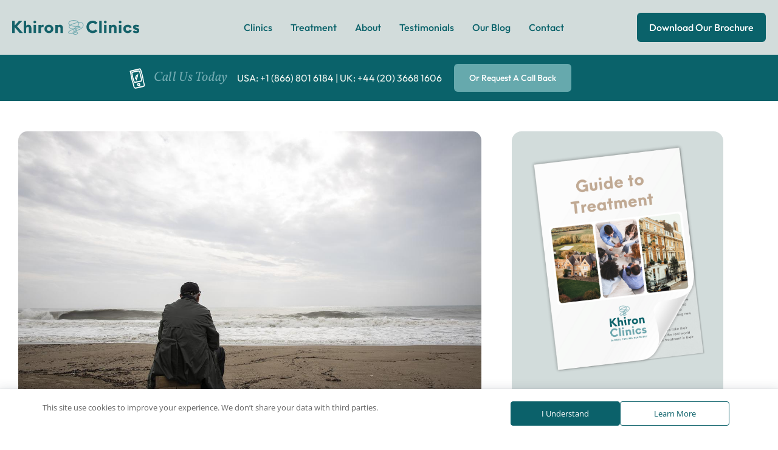

--- FILE ---
content_type: text/html; charset=UTF-8
request_url: https://khironclinics.com/blog/the-impact-of-unprocessed-trauma/
body_size: 61187
content:
<!doctype html>
<html lang="en-GB">
<head>

	<meta charset="UTF-8">
<script data-cfasync="false">
var gform;gform||(document.addEventListener("gform_main_scripts_loaded",function(){gform.scriptsLoaded=!0}),document.addEventListener("gform/theme/scripts_loaded",function(){gform.themeScriptsLoaded=!0}),window.addEventListener("DOMContentLoaded",function(){gform.domLoaded=!0}),gform={domLoaded:!1,scriptsLoaded:!1,themeScriptsLoaded:!1,isFormEditor:()=>"function"==typeof InitializeEditor,callIfLoaded:function(o){return!(!gform.domLoaded||!gform.scriptsLoaded||!gform.themeScriptsLoaded&&!gform.isFormEditor()||(gform.isFormEditor()&&console.warn("The use of gform.initializeOnLoaded() is deprecated in the form editor context and will be removed in Gravity Forms 3.1."),o(),0))},initializeOnLoaded:function(o){gform.callIfLoaded(o)||(document.addEventListener("gform_main_scripts_loaded",()=>{gform.scriptsLoaded=!0,gform.callIfLoaded(o)}),document.addEventListener("gform/theme/scripts_loaded",()=>{gform.themeScriptsLoaded=!0,gform.callIfLoaded(o)}),window.addEventListener("DOMContentLoaded",()=>{gform.domLoaded=!0,gform.callIfLoaded(o)}))},hooks:{action:{},filter:{}},addAction:function(o,r,e,t){gform.addHook("action",o,r,e,t)},addFilter:function(o,r,e,t){gform.addHook("filter",o,r,e,t)},doAction:function(o){gform.doHook("action",o,arguments)},applyFilters:function(o){return gform.doHook("filter",o,arguments)},removeAction:function(o,r){gform.removeHook("action",o,r)},removeFilter:function(o,r,e){gform.removeHook("filter",o,r,e)},addHook:function(o,r,e,t,n){null==gform.hooks[o][r]&&(gform.hooks[o][r]=[]);var d=gform.hooks[o][r];null==n&&(n=r+"_"+d.length),gform.hooks[o][r].push({tag:n,callable:e,priority:t=null==t?10:t})},doHook:function(r,o,e){var t;if(e=Array.prototype.slice.call(e,1),null!=gform.hooks[r][o]&&((o=gform.hooks[r][o]).sort(function(o,r){return o.priority-r.priority}),o.forEach(function(o){"function"!=typeof(t=o.callable)&&(t=window[t]),"action"==r?t.apply(null,e):e[0]=t.apply(null,e)})),"filter"==r)return e[0]},removeHook:function(o,r,t,n){var e;null!=gform.hooks[o][r]&&(e=(e=gform.hooks[o][r]).filter(function(o,r,e){return!!(null!=n&&n!=o.tag||null!=t&&t!=o.priority)}),gform.hooks[o][r]=e)}});
</script>

	<meta name="viewport" content="width=device-width, initial-scale=1">
	<link rel="profile" href="https://gmpg.org/xfn/11">
    	<meta name='robots' content='index, follow, max-image-preview:large, max-snippet:-1, max-video-preview:-1' />

            <script data-no-defer="1" data-ezscrex="false" data-cfasync="false" data-pagespeed-no-defer data-cookieconsent="ignore">
                var ctPublicFunctions = {"_ajax_nonce":"36d81c3833","_rest_nonce":"4e517fbbb7","_ajax_url":"\/wp-admin\/admin-ajax.php","_rest_url":"https:\/\/khironclinics.com\/wp-json\/","data__cookies_type":"none","data__ajax_type":"rest","data__bot_detector_enabled":"1","data__frontend_data_log_enabled":1,"cookiePrefix":"","wprocket_detected":true,"host_url":"khironclinics.com","text__ee_click_to_select":"Click to select the whole data","text__ee_original_email":"The complete one is","text__ee_got_it":"Got it","text__ee_blocked":"Blocked","text__ee_cannot_connect":"Cannot connect","text__ee_cannot_decode":"Can not decode email. Unknown reason","text__ee_email_decoder":"CleanTalk email decoder","text__ee_wait_for_decoding":"The magic is on the way!","text__ee_decoding_process":"Please wait a few seconds while we decode the contact data."}
            </script>
        
            <script data-no-defer="1" data-ezscrex="false" data-cfasync="false" data-pagespeed-no-defer data-cookieconsent="ignore">
                var ctPublic = {"_ajax_nonce":"36d81c3833","settings__forms__check_internal":"0","settings__forms__check_external":"1","settings__forms__force_protection":"0","settings__forms__search_test":"1","settings__forms__wc_add_to_cart":"0","settings__data__bot_detector_enabled":"1","settings__sfw__anti_crawler":0,"blog_home":"https:\/\/khironclinics.com\/","pixel__setting":"3","pixel__enabled":true,"pixel__url":null,"data__email_check_before_post":"1","data__email_check_exist_post":"1","data__cookies_type":"none","data__key_is_ok":true,"data__visible_fields_required":true,"wl_brandname":"Anti-Spam by CleanTalk","wl_brandname_short":"CleanTalk","ct_checkjs_key":"c1613baf1a0812a4159e658ed773f424d1d3495275057258e93b42ba8d903d44","emailEncoderPassKey":"cdc6dc0728a198f8523c35c0f5133d47","bot_detector_forms_excluded":"W10=","advancedCacheExists":true,"varnishCacheExists":false,"wc_ajax_add_to_cart":false}
            </script>
        
	
	<title>The Impact Of Unprocessed Trauma - Khiron Clinics</title>
<link data-rocket-prefetch href="https://fd.cleantalk.org" rel="dns-prefetch">
<link data-rocket-prefetch href="https://bat.bing.com" rel="dns-prefetch">
<link data-rocket-prefetch href="https://523875.tctm.co" rel="dns-prefetch">
<link data-rocket-prefetch href="https://static.hotjar.com" rel="dns-prefetch">
<link data-rocket-prefetch href="https://snap.licdn.com" rel="dns-prefetch">
<link data-rocket-prefetch href="https://www.google-analytics.com" rel="dns-prefetch">
<link data-rocket-prefetch href="https://www.googletagmanager.com" rel="dns-prefetch">
<link data-rocket-prefetch href="https://static.getclicky.com" rel="dns-prefetch">
<link data-rocket-prefetch href="https://googleads.g.doubleclick.net" rel="dns-prefetch">
<link data-rocket-prefetch href="https://tracker.gaconnector.com" rel="dns-prefetch">
<link data-rocket-prefetch href="https://tc.gaconnector.com" rel="dns-prefetch">
<link data-rocket-preload as="style" data-wpr-hosted-gf-parameters="family=Open+Sans%3Awght%40400%3B600&ver=1.19&display=swap" href="https://khironclinics.com/wp-content/cache/fonts/1/google-fonts/css/b/9/7/2f5c663b7e5e341fd28698e98e9a3.css" rel="preload">
<link data-rocket-preload as="style" data-wpr-hosted-gf-parameters="family=Inter%3A100%2C100italic%2C200%2C200italic%2C300%2C300italic%2C400%2C400italic%2C500%2C500italic%2C600%2C600italic%2C700%2C700italic%2C800%2C800italic%2C900%2C900italic&display=swap" href="https://khironclinics.com/wp-content/cache/fonts/1/google-fonts/css/1/8/8/0d0095480e3dddf4baf950517871f.css" rel="preload">
<link data-wpr-hosted-gf-parameters="family=Open+Sans%3Awght%40400%3B600&ver=1.19&display=swap" href="https://khironclinics.com/wp-content/cache/fonts/1/google-fonts/css/b/9/7/2f5c663b7e5e341fd28698e98e9a3.css" media="print" onload="this.media=&#039;all&#039;" rel="stylesheet">
<noscript data-wpr-hosted-gf-parameters=""><link rel="stylesheet" href="https://fonts.googleapis.com/css2?family=Open+Sans%3Awght%40400%3B600&#038;ver=1.19&#038;display=swap"></noscript>
<link data-wpr-hosted-gf-parameters="family=Inter%3A100%2C100italic%2C200%2C200italic%2C300%2C300italic%2C400%2C400italic%2C500%2C500italic%2C600%2C600italic%2C700%2C700italic%2C800%2C800italic%2C900%2C900italic&display=swap" href="https://khironclinics.com/wp-content/cache/fonts/1/google-fonts/css/1/8/8/0d0095480e3dddf4baf950517871f.css" media="print" onload="this.media=&#039;all&#039;" rel="stylesheet">
<noscript data-wpr-hosted-gf-parameters=""><link rel="stylesheet" href="https://fonts.googleapis.com/css?family=Inter%3A100%2C100italic%2C200%2C200italic%2C300%2C300italic%2C400%2C400italic%2C500%2C500italic%2C600%2C600italic%2C700%2C700italic%2C800%2C800italic%2C900%2C900italic&#038;display=swap"></noscript><link rel="preload" data-rocket-preload as="image" href="https://khironclinics.com/wp-content/uploads/2022/05/storm-g70f45ff80_1280.jpg" imagesrcset="https://khironclinics.com/wp-content/uploads/2022/05/storm-g70f45ff80_1280.jpg 1280w, https://khironclinics.com/wp-content/uploads/2022/05/storm-g70f45ff80_1280-300x200.jpg 300w, https://khironclinics.com/wp-content/uploads/2022/05/storm-g70f45ff80_1280-1024x682.jpg 1024w, https://khironclinics.com/wp-content/uploads/2022/05/storm-g70f45ff80_1280-768x512.jpg 768w" imagesizes="(max-width: 1280px) 100vw, 1280px" fetchpriority="high">
	<meta name="description" content="The impact of unprocessed trauma will often result in mental and physical difficulties. However, unprocessed trauma can be resolved." />
	<link rel="canonical" href="https://khironclinics.com/blog/the-impact-of-unprocessed-trauma/" />
	<meta property="og:locale" content="en_GB" />
	<meta property="og:type" content="article" />
	<meta property="og:title" content="The Impact Of Unprocessed Trauma" />
	<meta property="og:description" content="The impact of unprocessed trauma will often result in mental and physical difficulties. However, unprocessed trauma can be resolved." />
	<meta property="og:url" content="https://khironclinics.com/blog/the-impact-of-unprocessed-trauma/" />
	<meta property="og:site_name" content="Khiron Clinics" />
	<meta property="article:publisher" content="https://www.facebook.com/KhironClinics/" />
	<meta property="article:published_time" content="2022-05-27T05:00:53+00:00" />
	<meta property="article:modified_time" content="2025-03-17T17:11:58+00:00" />
	<meta property="og:image" content="https://khironclinics.com/wp-content/uploads/2022/05/storm-g70f45ff80_1280.jpg" />
	<meta property="og:image:width" content="1280" />
	<meta property="og:image:height" content="853" />
	<meta property="og:image:type" content="image/jpeg" />
	<meta name="author" content="Khiron Clinics" />
	<meta name="twitter:card" content="summary_large_image" />
	<meta name="twitter:creator" content="@khironclinics" />
	<meta name="twitter:site" content="@khironclinics" />
	<meta name="twitter:label1" content="Written by" />
	<meta name="twitter:data1" content="Khiron Clinics" />
	<meta name="twitter:label2" content="Estimated reading time" />
	<meta name="twitter:data2" content="5 minutes" />
	<script type="application/ld+json" class="yoast-schema-graph">{"@context":"https://schema.org","@graph":[{"@type":"Article","@id":"https://khironclinics.com/blog/the-impact-of-unprocessed-trauma/#article","isPartOf":{"@id":"https://khironclinics.com/blog/the-impact-of-unprocessed-trauma/"},"author":{"name":"Khiron Clinics","@id":"https://khironclinics.com/#/schema/person/53730b27a06e07f1d7bae781063951d6"},"headline":"The Impact Of Unprocessed Trauma","datePublished":"2022-05-27T05:00:53+00:00","dateModified":"2025-03-17T17:11:58+00:00","mainEntityOfPage":{"@id":"https://khironclinics.com/blog/the-impact-of-unprocessed-trauma/"},"wordCount":983,"commentCount":0,"publisher":{"@id":"https://khironclinics.com/#organization"},"image":{"@id":"https://khironclinics.com/blog/the-impact-of-unprocessed-trauma/#primaryimage"},"thumbnailUrl":"https://khironclinics.com/wp-content/uploads/2022/05/storm-g70f45ff80_1280.jpg","keywords":["childhood trauma","healing","healing trauma","PTSD","recovery","relationships","therapy","trauma","trauma reduction","trauma treatment","treatment"],"articleSection":["PTSD","Trauma"],"inLanguage":"en-GB"},{"@type":"WebPage","@id":"https://khironclinics.com/blog/the-impact-of-unprocessed-trauma/","url":"https://khironclinics.com/blog/the-impact-of-unprocessed-trauma/","name":"The Impact Of Unprocessed Trauma - Khiron Clinics","isPartOf":{"@id":"https://khironclinics.com/#website"},"primaryImageOfPage":{"@id":"https://khironclinics.com/blog/the-impact-of-unprocessed-trauma/#primaryimage"},"image":{"@id":"https://khironclinics.com/blog/the-impact-of-unprocessed-trauma/#primaryimage"},"thumbnailUrl":"https://khironclinics.com/wp-content/uploads/2022/05/storm-g70f45ff80_1280.jpg","datePublished":"2022-05-27T05:00:53+00:00","dateModified":"2025-03-17T17:11:58+00:00","description":"The impact of unprocessed trauma will often result in mental and physical difficulties. However, unprocessed trauma can be resolved.","breadcrumb":{"@id":"https://khironclinics.com/blog/the-impact-of-unprocessed-trauma/#breadcrumb"},"inLanguage":"en-GB","potentialAction":[{"@type":"ReadAction","target":["https://khironclinics.com/blog/the-impact-of-unprocessed-trauma/"]}]},{"@type":"ImageObject","inLanguage":"en-GB","@id":"https://khironclinics.com/blog/the-impact-of-unprocessed-trauma/#primaryimage","url":"https://khironclinics.com/wp-content/uploads/2022/05/storm-g70f45ff80_1280.jpg","contentUrl":"https://khironclinics.com/wp-content/uploads/2022/05/storm-g70f45ff80_1280.jpg","width":1280,"height":853,"caption":"unprocessed trauma"},{"@type":"BreadcrumbList","@id":"https://khironclinics.com/blog/the-impact-of-unprocessed-trauma/#breadcrumb","itemListElement":[{"@type":"ListItem","position":1,"name":"Home","item":"https://khironclinics.com/"},{"@type":"ListItem","position":2,"name":"The Impact Of Unprocessed Trauma"}]},{"@type":"WebSite","@id":"https://khironclinics.com/#website","url":"https://khironclinics.com/","name":"Khiron Clinics","description":"Global Mental Health Trauma Recovery Clinics","publisher":{"@id":"https://khironclinics.com/#organization"},"potentialAction":[{"@type":"SearchAction","target":{"@type":"EntryPoint","urlTemplate":"https://khironclinics.com/?s={search_term_string}"},"query-input":{"@type":"PropertyValueSpecification","valueRequired":true,"valueName":"search_term_string"}}],"inLanguage":"en-GB"},{"@type":"Organization","@id":"https://khironclinics.com/#organization","name":"Khiron Clinics","url":"https://khironclinics.com/","logo":{"@type":"ImageObject","inLanguage":"en-GB","@id":"https://khironclinics.com/#/schema/logo/image/","url":"https://khironclinics.com/wp-content/uploads/2024/07/logo.png","contentUrl":"https://khironclinics.com/wp-content/uploads/2024/07/logo.png","width":1161,"height":1080,"caption":"Khiron Clinics"},"image":{"@id":"https://khironclinics.com/#/schema/logo/image/"},"sameAs":["https://www.facebook.com/KhironClinics/","https://x.com/khironclinics","https://www.instagram.com/khironclinics/","https://www.linkedin.com/company/khiron-clinics/"],"description":"Founded by psychotherapist and author Benjamin Fry in 2012, Khiron Clinics was created to offer other people the groundbreaking trauma therapies that once saved his life. Since then, Khiron Clinics has become globally recognised as a leading centre in the treatment of trauma.","email":"help@khironclinics.com","telephone":"+44 (20) 4572 3069","legalName":"NIH Management Limited","foundingDate":"2012-02-01","numberOfEmployees":{"@type":"QuantitativeValue","minValue":"11","maxValue":"50"},"publishingPrinciples":"https://khironclinics.com/about/","ownershipFundingInfo":"https://khironclinics.com/payment-and-funding/","actionableFeedbackPolicy":"https://khironclinics.com/clinic-feedback/","correctionsPolicy":"https://khironclinics.com/terms-and-conditions/","ethicsPolicy":"https://khironclinics.com/terms-and-conditions/","diversityPolicy":"https://khironclinics.com/terms-and-conditions/","diversityStaffingReport":"https://khironclinics.com/people/"},{"@type":"Person","@id":"https://khironclinics.com/#/schema/person/53730b27a06e07f1d7bae781063951d6","name":"Khiron Clinics","image":{"@type":"ImageObject","inLanguage":"en-GB","@id":"https://khironclinics.com/#/schema/person/image/","url":"https://khironclinics.com/wp-content/uploads/2024/05/Khiron_Logo_greencircle-150x150.png","contentUrl":"https://khironclinics.com/wp-content/uploads/2024/05/Khiron_Logo_greencircle-150x150.png","caption":"Khiron Clinics"},"description":"Khiron Clinics is a residential and outpatient trauma recovery centre that offers cutting edge nervous-system based treatments delivered by clinicians who have been informed, trained and supervised by some of the world’s leading trauma experts.","url":"https://khironclinics.com/blog/author/khiron-clinics/"}]}</script>
	


<link rel='dns-prefetch' href='//fd.cleantalk.org' />
<link rel='dns-prefetch' href='//fonts.googleapis.com' />
<link href='https://fonts.gstatic.com' crossorigin rel='preconnect' />
<style id='wp-img-auto-sizes-contain-inline-css'>img:is([sizes=auto i],[sizes^="auto," i]){contain-intrinsic-size:3000px 1500px}</style>
<style   data-wpacu-inline-css-file='1'>
.gform-theme--framework :where(
:not(html):not(iframe):not(canvas):not(img):not(svg):not(video)
:not(svg *):not(symbol *)
:not(.gform-theme__no-reset--el):not(.gform-theme__no-reset--children *):not(.gform-theme__disable):not(.gform-theme__disable *):not(.gform-theme__disable-reset):not(.gform-theme__disable-reset *):not(.gform_heading *):not(.gfield--type-html *):not(.gfield--type-section *):not(.form_saved_message > *):not(.form_saved_message_sent > *):not(.gform_confirmation_message *):not(.wp-editor-container):not(.mce-tinymce):not(.mce-tinymce *):not(.wp-editor-area):not(.gfield_description > *):not(.gform-field-label--type-inline > :not(span)):not(.ui-resizable-handle):not(.hidden)
){all:unset;display:revert}.gform-theme--framework *,.gform-theme--framework ::after,.gform-theme--framework ::before{box-sizing:border-box}.gform-theme--framework a,.gform-theme--framework button{cursor:revert}.gform-theme--framework menu,.gform-theme--framework ol:where(:not(.gform_heading *):not(.gfield--type-html *):not(.gfield--type-section *):not(.form_saved_message > *):not(.form_saved_message_sent > *):not(.gform_confirmation_message *)),.gform-theme--framework ul:where(:not(.gform_heading *):not(.gfield--type-html *):not(.gfield--type-section *):not(.form_saved_message > *):not(.form_saved_message_sent > *):not(.gform_confirmation_message *)){list-style:none}.gform-theme--framework img{max-inline-size:100%;max-block-size:100%}.gform-theme--framework table{border-collapse:collapse}.gform-theme--framework input,.gform-theme--framework textarea{-webkit-user-select:auto}.gform-theme--framework textarea{white-space:revert}.gform-theme--framework meter{-webkit-appearance:revert;-moz-appearance:revert;appearance:revert}.gform-theme--framework :where(pre){all:revert}.gform-theme--framework ::-moz-placeholder{color:unset}.gform-theme--framework ::placeholder{color:unset}.gform-theme--framework :where([hidden]){display:none}.gform-theme--framework :where([contenteditable]:not([contenteditable=false])){-moz-user-modify:read-write;-webkit-user-modify:read-write;word-wrap:break-word;-webkit-line-break:after-white-space;-webkit-user-select:auto}.gform-theme--framework :where([draggable=true]){-webkit-user-drag:element}.gform-theme--framework :where(dialog:modal){all:revert}.gform-theme--framework input[type=checkbox]::before,.gform-theme--framework input[type=radio]::before{height:auto;margin-block:0;margin-inline:0;position:static;width:auto}.gform-theme--framework input[type=checkbox]::after,.gform-theme--framework input[type=radio]::after{content:none}
</style>
<link rel='stylesheet' id='gravity_forms_theme_foundation-css' href='https://khironclinics.com/wp-content/cache/background-css/1/khironclinics.com/wp-content/plugins/gravityforms/assets/css/dist/gravity-forms-theme-foundation.min.css?ver=2.9.26&wpr_t=1769293543' media='all' />
<link rel='stylesheet' id='gravity_forms_theme_framework-css' href='https://khironclinics.com/wp-content/plugins/gravityforms/assets/css/dist/gravity-forms-theme-framework.min.css?ver=2.9.26' media='all' />





<link rel='stylesheet' id='mpp_gutenberg-css' href='https://khironclinics.com/wp-content/cache/asset-cleanup/css/item/profile-builder__add-ons-free__user-profile-picture__dist__blocks-style-build-css-v157bb6025330aa86cc172d32ee356dc8c4431532.css' media='all' />
<style id='global-styles-inline-css'>:root{--wp--preset--aspect-ratio--square:1;--wp--preset--aspect-ratio--4-3:4/3;--wp--preset--aspect-ratio--3-4:3/4;--wp--preset--aspect-ratio--3-2:3/2;--wp--preset--aspect-ratio--2-3:2/3;--wp--preset--aspect-ratio--16-9:16/9;--wp--preset--aspect-ratio--9-16:9/16;--wp--preset--color--black:#000000;--wp--preset--color--cyan-bluish-gray:#abb8c3;--wp--preset--color--white:#ffffff;--wp--preset--color--pale-pink:#f78da7;--wp--preset--color--vivid-red:#cf2e2e;--wp--preset--color--luminous-vivid-orange:#ff6900;--wp--preset--color--luminous-vivid-amber:#fcb900;--wp--preset--color--light-green-cyan:#7bdcb5;--wp--preset--color--vivid-green-cyan:#00d084;--wp--preset--color--pale-cyan-blue:#8ed1fc;--wp--preset--color--vivid-cyan-blue:#0693e3;--wp--preset--color--vivid-purple:#9b51e0;--wp--preset--gradient--vivid-cyan-blue-to-vivid-purple:linear-gradient(135deg,rgb(6,147,227) 0%,rgb(155,81,224) 100%);--wp--preset--gradient--light-green-cyan-to-vivid-green-cyan:linear-gradient(135deg,rgb(122,220,180) 0%,rgb(0,208,130) 100%);--wp--preset--gradient--luminous-vivid-amber-to-luminous-vivid-orange:linear-gradient(135deg,rgb(252,185,0) 0%,rgb(255,105,0) 100%);--wp--preset--gradient--luminous-vivid-orange-to-vivid-red:linear-gradient(135deg,rgb(255,105,0) 0%,rgb(207,46,46) 100%);--wp--preset--gradient--very-light-gray-to-cyan-bluish-gray:linear-gradient(135deg,rgb(238,238,238) 0%,rgb(169,184,195) 100%);--wp--preset--gradient--cool-to-warm-spectrum:linear-gradient(135deg,rgb(74,234,220) 0%,rgb(151,120,209) 20%,rgb(207,42,186) 40%,rgb(238,44,130) 60%,rgb(251,105,98) 80%,rgb(254,248,76) 100%);--wp--preset--gradient--blush-light-purple:linear-gradient(135deg,rgb(255,206,236) 0%,rgb(152,150,240) 100%);--wp--preset--gradient--blush-bordeaux:linear-gradient(135deg,rgb(254,205,165) 0%,rgb(254,45,45) 50%,rgb(107,0,62) 100%);--wp--preset--gradient--luminous-dusk:linear-gradient(135deg,rgb(255,203,112) 0%,rgb(199,81,192) 50%,rgb(65,88,208) 100%);--wp--preset--gradient--pale-ocean:linear-gradient(135deg,rgb(255,245,203) 0%,rgb(182,227,212) 50%,rgb(51,167,181) 100%);--wp--preset--gradient--electric-grass:linear-gradient(135deg,rgb(202,248,128) 0%,rgb(113,206,126) 100%);--wp--preset--gradient--midnight:linear-gradient(135deg,rgb(2,3,129) 0%,rgb(40,116,252) 100%);--wp--preset--font-size--small:13px;--wp--preset--font-size--medium:20px;--wp--preset--font-size--large:36px;--wp--preset--font-size--x-large:42px;--wp--preset--spacing--20:0.44rem;--wp--preset--spacing--30:0.67rem;--wp--preset--spacing--40:1rem;--wp--preset--spacing--50:1.5rem;--wp--preset--spacing--60:2.25rem;--wp--preset--spacing--70:3.38rem;--wp--preset--spacing--80:5.06rem;--wp--preset--shadow--natural:6px 6px 9px rgba(0, 0, 0, 0.2);--wp--preset--shadow--deep:12px 12px 50px rgba(0, 0, 0, 0.4);--wp--preset--shadow--sharp:6px 6px 0px rgba(0, 0, 0, 0.2);--wp--preset--shadow--outlined:6px 6px 0px -3px rgb(255, 255, 255), 6px 6px rgb(0, 0, 0);--wp--preset--shadow--crisp:6px 6px 0px rgb(0, 0, 0)}:root{--wp--style--global--content-size:800px;--wp--style--global--wide-size:1200px}:where(body){margin:0}.wp-site-blocks>.alignleft{float:left;margin-right:2em}.wp-site-blocks>.alignright{float:right;margin-left:2em}.wp-site-blocks>.aligncenter{justify-content:center;margin-left:auto;margin-right:auto}:where(.wp-site-blocks)>*{margin-block-start:24px;margin-block-end:0}:where(.wp-site-blocks)>:first-child{margin-block-start:0}:where(.wp-site-blocks)>:last-child{margin-block-end:0}:root{--wp--style--block-gap:24px}:root :where(.is-layout-flow)>:first-child{margin-block-start:0}:root :where(.is-layout-flow)>:last-child{margin-block-end:0}:root :where(.is-layout-flow)>*{margin-block-start:24px;margin-block-end:0}:root :where(.is-layout-constrained)>:first-child{margin-block-start:0}:root :where(.is-layout-constrained)>:last-child{margin-block-end:0}:root :where(.is-layout-constrained)>*{margin-block-start:24px;margin-block-end:0}:root :where(.is-layout-flex){gap:24px}:root :where(.is-layout-grid){gap:24px}.is-layout-flow>.alignleft{float:left;margin-inline-start:0;margin-inline-end:2em}.is-layout-flow>.alignright{float:right;margin-inline-start:2em;margin-inline-end:0}.is-layout-flow>.aligncenter{margin-left:auto!important;margin-right:auto!important}.is-layout-constrained>.alignleft{float:left;margin-inline-start:0;margin-inline-end:2em}.is-layout-constrained>.alignright{float:right;margin-inline-start:2em;margin-inline-end:0}.is-layout-constrained>.aligncenter{margin-left:auto!important;margin-right:auto!important}.is-layout-constrained>:where(:not(.alignleft):not(.alignright):not(.alignfull)){max-width:var(--wp--style--global--content-size);margin-left:auto!important;margin-right:auto!important}.is-layout-constrained>.alignwide{max-width:var(--wp--style--global--wide-size)}body .is-layout-flex{display:flex}.is-layout-flex{flex-wrap:wrap;align-items:center}.is-layout-flex>:is(*,div){margin:0}body .is-layout-grid{display:grid}.is-layout-grid>:is(*,div){margin:0}body{padding-top:0;padding-right:0;padding-bottom:0;padding-left:0}a:where(:not(.wp-element-button)){text-decoration:underline}:root :where(.wp-element-button,.wp-block-button__link){background-color:#32373c;border-width:0;color:#fff;font-family:inherit;font-size:inherit;font-style:inherit;font-weight:inherit;letter-spacing:inherit;line-height:inherit;padding-top:calc(0.667em + 2px);padding-right:calc(1.333em + 2px);padding-bottom:calc(0.667em + 2px);padding-left:calc(1.333em + 2px);text-decoration:none;text-transform:inherit}.has-black-color{color:var(--wp--preset--color--black)!important}.has-cyan-bluish-gray-color{color:var(--wp--preset--color--cyan-bluish-gray)!important}.has-white-color{color:var(--wp--preset--color--white)!important}.has-pale-pink-color{color:var(--wp--preset--color--pale-pink)!important}.has-vivid-red-color{color:var(--wp--preset--color--vivid-red)!important}.has-luminous-vivid-orange-color{color:var(--wp--preset--color--luminous-vivid-orange)!important}.has-luminous-vivid-amber-color{color:var(--wp--preset--color--luminous-vivid-amber)!important}.has-light-green-cyan-color{color:var(--wp--preset--color--light-green-cyan)!important}.has-vivid-green-cyan-color{color:var(--wp--preset--color--vivid-green-cyan)!important}.has-pale-cyan-blue-color{color:var(--wp--preset--color--pale-cyan-blue)!important}.has-vivid-cyan-blue-color{color:var(--wp--preset--color--vivid-cyan-blue)!important}.has-vivid-purple-color{color:var(--wp--preset--color--vivid-purple)!important}.has-black-background-color{background-color:var(--wp--preset--color--black)!important}.has-cyan-bluish-gray-background-color{background-color:var(--wp--preset--color--cyan-bluish-gray)!important}.has-white-background-color{background-color:var(--wp--preset--color--white)!important}.has-pale-pink-background-color{background-color:var(--wp--preset--color--pale-pink)!important}.has-vivid-red-background-color{background-color:var(--wp--preset--color--vivid-red)!important}.has-luminous-vivid-orange-background-color{background-color:var(--wp--preset--color--luminous-vivid-orange)!important}.has-luminous-vivid-amber-background-color{background-color:var(--wp--preset--color--luminous-vivid-amber)!important}.has-light-green-cyan-background-color{background-color:var(--wp--preset--color--light-green-cyan)!important}.has-vivid-green-cyan-background-color{background-color:var(--wp--preset--color--vivid-green-cyan)!important}.has-pale-cyan-blue-background-color{background-color:var(--wp--preset--color--pale-cyan-blue)!important}.has-vivid-cyan-blue-background-color{background-color:var(--wp--preset--color--vivid-cyan-blue)!important}.has-vivid-purple-background-color{background-color:var(--wp--preset--color--vivid-purple)!important}.has-black-border-color{border-color:var(--wp--preset--color--black)!important}.has-cyan-bluish-gray-border-color{border-color:var(--wp--preset--color--cyan-bluish-gray)!important}.has-white-border-color{border-color:var(--wp--preset--color--white)!important}.has-pale-pink-border-color{border-color:var(--wp--preset--color--pale-pink)!important}.has-vivid-red-border-color{border-color:var(--wp--preset--color--vivid-red)!important}.has-luminous-vivid-orange-border-color{border-color:var(--wp--preset--color--luminous-vivid-orange)!important}.has-luminous-vivid-amber-border-color{border-color:var(--wp--preset--color--luminous-vivid-amber)!important}.has-light-green-cyan-border-color{border-color:var(--wp--preset--color--light-green-cyan)!important}.has-vivid-green-cyan-border-color{border-color:var(--wp--preset--color--vivid-green-cyan)!important}.has-pale-cyan-blue-border-color{border-color:var(--wp--preset--color--pale-cyan-blue)!important}.has-vivid-cyan-blue-border-color{border-color:var(--wp--preset--color--vivid-cyan-blue)!important}.has-vivid-purple-border-color{border-color:var(--wp--preset--color--vivid-purple)!important}.has-vivid-cyan-blue-to-vivid-purple-gradient-background{background:var(--wp--preset--gradient--vivid-cyan-blue-to-vivid-purple)!important}.has-light-green-cyan-to-vivid-green-cyan-gradient-background{background:var(--wp--preset--gradient--light-green-cyan-to-vivid-green-cyan)!important}.has-luminous-vivid-amber-to-luminous-vivid-orange-gradient-background{background:var(--wp--preset--gradient--luminous-vivid-amber-to-luminous-vivid-orange)!important}.has-luminous-vivid-orange-to-vivid-red-gradient-background{background:var(--wp--preset--gradient--luminous-vivid-orange-to-vivid-red)!important}.has-very-light-gray-to-cyan-bluish-gray-gradient-background{background:var(--wp--preset--gradient--very-light-gray-to-cyan-bluish-gray)!important}.has-cool-to-warm-spectrum-gradient-background{background:var(--wp--preset--gradient--cool-to-warm-spectrum)!important}.has-blush-light-purple-gradient-background{background:var(--wp--preset--gradient--blush-light-purple)!important}.has-blush-bordeaux-gradient-background{background:var(--wp--preset--gradient--blush-bordeaux)!important}.has-luminous-dusk-gradient-background{background:var(--wp--preset--gradient--luminous-dusk)!important}.has-pale-ocean-gradient-background{background:var(--wp--preset--gradient--pale-ocean)!important}.has-electric-grass-gradient-background{background:var(--wp--preset--gradient--electric-grass)!important}.has-midnight-gradient-background{background:var(--wp--preset--gradient--midnight)!important}.has-small-font-size{font-size:var(--wp--preset--font-size--small)!important}.has-medium-font-size{font-size:var(--wp--preset--font-size--medium)!important}.has-large-font-size{font-size:var(--wp--preset--font-size--large)!important}.has-x-large-font-size{font-size:var(--wp--preset--font-size--x-large)!important}:root :where(.wp-block-pullquote){font-size:1.5em;line-height:1.6}</style>
<style   data-wpacu-inline-css-file='1'>
#honeypot-field-url,.um-form input[type=text].apbct_special_field,.wc_apbct_email_id,input[class*=apbct].apbct_special_field,label[id*=apbct_label_id].apbct_special_field{display:none!important}.apbct-tooltip,.apbct-tooltip--text{border-radius:5px;background:#d3d3d3}.comment-form-cookies-consent{width:100%;overflow:hidden}.apbct-tooltip{display:none;position:inherit;margin-top:5px;left:5px;opacity:.9}.apbct-tooltip--text{position:sticky;padding:10px;width:max-content}.apbct-tooltip--arrow{position:absolute;background:#d3d3d3;width:10px;height:10px;top:-5px;left:10px;transform:rotate(135deg)}.apbct-trusted-text--div{font-size:small!important;display:inline-block;text-align:center;width:100%;margin-bottom:2pc}.apbct-trusted-text--center{font-size:small!important;display:block;text-align:center;width:100%;margin-bottom:2pc}.apbct-trusted-text--label{font-size:small!important;display:inline-block;text-align:center;width:100%;padding:5px 0}.apbct-trusted-text--label_left{font-size:small!important;display:inline-block;text-align:left;padding:5px 0}.apbct-trusted-text--span{display:inline-block}.apbct-popup-fade:before{content:'';background:#000;position:fixed;left:0;top:0;width:100%;height:100%;opacity:.7;z-index:9999}.apbct-popup{position:fixed;top:20%;left:50%;padding:20px;width:360px;margin-left:-200px;background:#fff;border:1px solid;border-radius:4px;z-index:99999;opacity:1}.apbct-check_email_exist-bad_email,.apbct-check_email_exist-good_email,.apbct-check_email_exist-load{z-index:9999!important;transition:none!important;background-size:contain;background-repeat:no-repeat!important;background-position-x:right;background-position-y:center;cursor:pointer!important}.apbct-check_email_exist-load{background-size:contain;background-image:var(--wpr-bg-2fffffd1-c98b-4493-9ff4-2c8828422897)!important}.apbct-check_email_exist-block{position:fixed!important;display:block!important}.apbct-check_email_exist-good_email{background-image:var(--wpr-bg-5b41ddd5-8942-4494-b06e-a693469273f6)!important}.apbct-check_email_exist-bad_email{background-image:var(--wpr-bg-8a2a91e4-db66-4b0c-a46d-bc723c369388)!important}.apbct-check_email_exist-popup_description{display:none;position:fixed!important;padding:2px!important;border:1px solid #E5E8ED!important;border-radius:16px 16px 0!important;background:#FFF!important;background-position-x:right!important;font-size:14px!important;text-align:center!important;transition:all 1s ease-out!important}@media screen and (max-width:782px){.apbct-check_email_exist-popup_description{width:100%!important}}.ct-encoded-form{display:none}.ct-encoded-form-loader{display:block;width:48px;height:48px;border:5px solid #f3f3f3;border-top:5px solid #3498db;border-radius:50%;animation:ct-encoded-form-loader-spin 1s linear infinite;margin:auto}@keyframes ct-encoded-form-loader-spin{0%{transform:rotate(0)}100%{transform:rotate(360deg)}}.ct-encoded-form-forbidden{display:block;border:1px solid red;padding:10px;background:#fdd;color:red;font-weight:700}.comments-area .comment-list article .comment-author{overflow:visible!important}
</style>
<style   data-wpacu-inline-css-file='1'>
.apbct_dog_one,.apbct_dog_three,.apbct_dog_two{animation-duration:1.5s;animation-iteration-count:infinite;animation-name:apbct_dog}.apbct-email-encoder,.apbct-email-encoder--settings_example_encoded{position:relative}.apbct-email-encoder-popup{width:30vw;min-width:400px;font-size:16px}.apbct-email-encoder--popup-header{font-size:16px;color:#333}.apbct-email-encoder-elements_center{display:flex;flex-direction:column;justify-content:center;align-items:center;font-size:16px!important;color:#000!important}.top-margin-long{margin-top:5px}.apbct-tooltip{display:none}.apbct-blur{filter:blur(5px);transition:filter 2s}.apbct-email-encoder.no-blur .apbct-blur{filter:none}.apbct-email-encoder-select-whole-email{-webkit-user-select:all;user-select:all}.apbct-email-encoder-got-it-button{all:unset;margin-top:10px;padding:5px 10px;border-radius:5px;background-color:#333;color:#fff;cursor:pointer;transition:background-color .3s}.apbct-ee-animation-wrapper{display:flex;height:60px;justify-content:center;font-size:16px;align-items:center}.apbct_dog{margin:0 5px;color:transparent;text-shadow:0 0 2px #aaa}.apbct_dog_one{animation-delay:0s}.apbct_dog_two{animation-delay:.5s}.apbct_dog_three{animation-delay:1s}@keyframes apbct_dog{0%,100%,75%{scale:100%;color:transparent;text-shadow:0 0 2px #aaa}25%{scale:200%;color:unset;text-shadow:unset}}@media screen and (max-width:782px){.apbct-email-encoder--settings_example_encoded{position:relative;display:block}.apbct-email-encoder-popup{width:20vw;min-width:200px;font-size:16px;top:20%;left:75%}.apbct-email-encoder-elements_center{flex-direction:column!important;text-align:center}}
</style>

<link rel='stylesheet' id='hello-elementor-header-footer-css' href='https://khironclinics.com/wp-content/cache/asset-cleanup/css/item/hello-elementor__assets__css__header-footer-css-vce93cb8c5104e6e72362a4ca4aefa358d2b1fbb7.css' media='all' />


<link rel='stylesheet' id='elementor-frontend-css' href='https://khironclinics.com/wp-content/uploads/elementor/css/custom-frontend.min.css?ver=1769260345' media='all' />
<style id='elementor-frontend-inline-css'>.elementor-kit-6{--e-global-color-primary:#0A626A;--e-global-color-secondary:#D2DCDB;--e-global-color-text:#0A626A;--e-global-color-accent:#70A9B0;--e-global-color-8be7cd2:#F8F9F4;--e-global-color-a01c09d:#D2DCDB96;--e-global-typography-primary-font-family:"Outfit";--e-global-typography-primary-font-weight:700;--e-global-typography-secondary-font-family:"Vollkorn";--e-global-typography-secondary-font-weight:400;--e-global-typography-text-font-family:"Outfit";--e-global-typography-text-font-weight:400;--e-global-typography-accent-font-family:"Outfit";--e-global-typography-accent-font-weight:500;color:var(--e-global-color-primary);font-family:"Outfit",Sans-serif;font-size:18px;line-height:1.5em}.elementor-kit-6 e-page-transition{background-color:#FFBC7D}.elementor-kit-6 a{color:var(--e-global-color-accent);font-family:"Outfit",Sans-serif;font-size:18px}.elementor-kit-6 h1{font-family:"Outfit",Sans-serif;font-size:40px}.elementor-kit-6 h2{font-family:"Outfit",Sans-serif;font-size:34px}.elementor-kit-6 h3{color:#0A626A;font-family:"Inter",Sans-serif;font-weight:500}.elementor-kit-6 h4{font-family:"Vollkorn",Sans-serif}.elementor-kit-6 h5{font-family:"Vollkorn",Sans-serif}.elementor-kit-6 h6{font-family:"Vollkorn",Sans-serif}.elementor-kit-6 button,.elementor-kit-6 input[type="button"],.elementor-kit-6 input[type="submit"],.elementor-kit-6 .elementor-button{font-family:"Outfit",Sans-serif;color:#FFF}.elementor-kit-6 label{font-family:"Outfit",Sans-serif}.elementor-kit-6 input:not([type="button"]):not([type="submit"]),.elementor-kit-6 textarea,.elementor-kit-6 .elementor-field-textual{font-family:"Outfit",Sans-serif}.elementor-section.elementor-section-boxed>.elementor-container{max-width:1140px}.e-con{--container-max-width:1140px}.elementor-widget:not(:last-child){margin-block-end:20px}.elementor-element{--widgets-spacing:20px 20px;--widgets-spacing-row:20px;--widgets-spacing-column:20px}{}h1.entry-title{display:var(--page-title-display)}.site-header .site-branding{flex-direction:column;align-items:stretch}.site-header{padding-inline-end:0;padding-inline-start:0}.site-footer .site-branding{flex-direction:column;align-items:stretch}@media(max-width:1024px){.elementor-section.elementor-section-boxed>.elementor-container{max-width:1024px}.e-con{--container-max-width:1024px}}@media(max-width:767px){.elementor-section.elementor-section-boxed>.elementor-container{max-width:767px}.e-con{--container-max-width:767px}}.elementor-widget-text-editor{font-family:var(--e-global-typography-text-font-family),Sans-serif;font-weight:var(--e-global-typography-text-font-weight);color:var(--e-global-color-text)}.elementor-widget-text-editor.elementor-drop-cap-view-stacked .elementor-drop-cap{background-color:var(--e-global-color-primary)}.elementor-widget-text-editor.elementor-drop-cap-view-framed .elementor-drop-cap,.elementor-widget-text-editor.elementor-drop-cap-view-default .elementor-drop-cap{color:var(--e-global-color-primary);border-color:var(--e-global-color-primary)}.elementor-18 .elementor-element.elementor-element-297f294>.elementor-container>.elementor-column>.elementor-widget-wrap{align-content:center;align-items:center}.elementor-18 .elementor-element.elementor-element-297f294:not(.elementor-motion-effects-element-type-background),.elementor-18 .elementor-element.elementor-element-297f294>.elementor-motion-effects-container>.elementor-motion-effects-layer{background-color:#D2DCDB}.elementor-18 .elementor-element.elementor-element-297f294>.elementor-container{max-width:1600px}.elementor-18 .elementor-element.elementor-element-297f294{transition:background 0.3s,border 0.3s,border-radius 0.3s,box-shadow 0.3s;padding:20px 20px 20px 20px}.elementor-18 .elementor-element.elementor-element-297f294>.elementor-background-overlay{transition:background 0.3s,border-radius 0.3s,opacity 0.3s}.elementor-widget-theme-site-logo .widget-image-caption{color:var(--e-global-color-text);font-family:var(--e-global-typography-text-font-family),Sans-serif;font-weight:var(--e-global-typography-text-font-weight)}.elementor-18 .elementor-element.elementor-element-219a513{text-align:start}.elementor-18 .elementor-element.elementor-element-219a513 img{width:78%;max-width:320px;height:38px}.elementor-18 .elementor-element.elementor-element-2939b6f.elementor-column>.elementor-widget-wrap{justify-content:center}.elementor-widget-nav-menu .elementor-nav-menu .elementor-item{font-family:var(--e-global-typography-primary-font-family),Sans-serif;font-weight:var(--e-global-typography-primary-font-weight)}.elementor-widget-nav-menu .elementor-nav-menu--main .elementor-item{color:var(--e-global-color-text);fill:var(--e-global-color-text)}.elementor-widget-nav-menu .elementor-nav-menu--main .elementor-item:hover,.elementor-widget-nav-menu .elementor-nav-menu--main .elementor-item.elementor-item-active,.elementor-widget-nav-menu .elementor-nav-menu--main .elementor-item.highlighted,.elementor-widget-nav-menu .elementor-nav-menu--main .elementor-item:focus{color:var(--e-global-color-accent);fill:var(--e-global-color-accent)}.elementor-widget-nav-menu .elementor-nav-menu--main:not(.e--pointer-framed) .elementor-item:before,.elementor-widget-nav-menu .elementor-nav-menu--main:not(.e--pointer-framed) .elementor-item:after{background-color:var(--e-global-color-accent)}.elementor-widget-nav-menu .e--pointer-framed .elementor-item:before,.elementor-widget-nav-menu .e--pointer-framed .elementor-item:after{border-color:var(--e-global-color-accent)}.elementor-widget-nav-menu{--e-nav-menu-divider-color:var( --e-global-color-text )}.elementor-widget-nav-menu .elementor-nav-menu--dropdown .elementor-item,.elementor-widget-nav-menu .elementor-nav-menu--dropdown .elementor-sub-item{font-family:var(--e-global-typography-accent-font-family),Sans-serif;font-weight:var(--e-global-typography-accent-font-weight)}.elementor-18 .elementor-element.elementor-element-5430bd1{width:auto;max-width:auto;align-self:center}.elementor-18 .elementor-element.elementor-element-5430bd1 .elementor-menu-toggle{margin:0 auto}.elementor-18 .elementor-element.elementor-element-5430bd1 .elementor-nav-menu .elementor-item{font-family:"Outfit",Sans-serif;font-size:16px;font-weight:500}.elementor-18 .elementor-element.elementor-element-5430bd1 .elementor-nav-menu--main .elementor-item{color:#0A626A;fill:#0A626A;padding-left:20px;padding-right:20px;padding-top:15px;padding-bottom:15px}.elementor-18 .elementor-element.elementor-element-5430bd1 .elementor-nav-menu--dropdown a,.elementor-18 .elementor-element.elementor-element-5430bd1 .elementor-menu-toggle{color:var(--e-global-color-primary);fill:var(--e-global-color-primary)}.elementor-18 .elementor-element.elementor-element-5430bd1 .elementor-nav-menu--dropdown{background-color:#FFF}.elementor-18 .elementor-element.elementor-element-5430bd1 .elementor-nav-menu--dropdown a:hover,.elementor-18 .elementor-element.elementor-element-5430bd1 .elementor-nav-menu--dropdown a:focus,.elementor-18 .elementor-element.elementor-element-5430bd1 .elementor-nav-menu--dropdown a.elementor-item-active,.elementor-18 .elementor-element.elementor-element-5430bd1 .elementor-nav-menu--dropdown a.highlighted,.elementor-18 .elementor-element.elementor-element-5430bd1 .elementor-menu-toggle:hover,.elementor-18 .elementor-element.elementor-element-5430bd1 .elementor-menu-toggle:focus{color:#FFF}.elementor-18 .elementor-element.elementor-element-5430bd1 .elementor-nav-menu--dropdown a:hover,.elementor-18 .elementor-element.elementor-element-5430bd1 .elementor-nav-menu--dropdown a:focus,.elementor-18 .elementor-element.elementor-element-5430bd1 .elementor-nav-menu--dropdown a.elementor-item-active,.elementor-18 .elementor-element.elementor-element-5430bd1 .elementor-nav-menu--dropdown a.highlighted{background-color:#70A9B0}.elementor-18 .elementor-element.elementor-element-5430bd1 .elementor-nav-menu--dropdown a.elementor-item-active{color:#FFF;background-color:#0A626A}.elementor-18 .elementor-element.elementor-element-5430bd1 .elementor-nav-menu--dropdown .elementor-item,.elementor-18 .elementor-element.elementor-element-5430bd1 .elementor-nav-menu--dropdown .elementor-sub-item{font-family:"Outfit",Sans-serif;font-size:16px;font-weight:500}.elementor-18 .elementor-element.elementor-element-5430bd1 .elementor-nav-menu--dropdown a{padding-left:15px;padding-right:15px;padding-top:12px;padding-bottom:12px}.elementor-18 .elementor-element.elementor-element-5430bd1 .elementor-nav-menu--dropdown li:not(:last-child){border-style:solid;border-color:#70A9B059;border-bottom-width:1px}.elementor-18 .elementor-element.elementor-element-5430bd1 .elementor-nav-menu--main>.elementor-nav-menu>li>.elementor-nav-menu--dropdown,.elementor-18 .elementor-element.elementor-element-5430bd1 .elementor-nav-menu__container.elementor-nav-menu--dropdown{margin-top:30px!important}.elementor-18 .elementor-element.elementor-element-5430bd1 div.elementor-menu-toggle{color:#0A626A}.elementor-18 .elementor-element.elementor-element-5430bd1 div.elementor-menu-toggle svg{fill:#0A626A}.elementor-18 .elementor-element.elementor-element-5df285b.elementor-column>.elementor-widget-wrap{justify-content:flex-end}.elementor-widget-button .elementor-button{background-color:var(--e-global-color-accent);font-family:var(--e-global-typography-accent-font-family),Sans-serif;font-weight:var(--e-global-typography-accent-font-weight)}.elementor-18 .elementor-element.elementor-element-91f9489 .elementor-button{background-color:var(--e-global-color-primary);font-family:"Outfit",Sans-serif;font-size:16px;font-weight:500;letter-spacing:0;border-radius:6px 6px 6px 6px;padding:16px 20px 16px 20px}.elementor-18 .elementor-element.elementor-element-91f9489 .elementor-button:hover,.elementor-18 .elementor-element.elementor-element-91f9489 .elementor-button:focus{background-color:#70A9B0}.elementor-18 .elementor-element.elementor-element-91f9489{width:auto;max-width:auto}.elementor-18 .elementor-element.elementor-element-91f9489>.elementor-widget-container{margin:0 0 0 0}.elementor-18 .elementor-element.elementor-element-4a45d27>.elementor-container>.elementor-column>.elementor-widget-wrap{align-content:center;align-items:center}.elementor-18 .elementor-element.elementor-element-4a45d27:not(.elementor-motion-effects-element-type-background),.elementor-18 .elementor-element.elementor-element-4a45d27>.elementor-motion-effects-container>.elementor-motion-effects-layer{background-color:#D2DCDB}.elementor-18 .elementor-element.elementor-element-4a45d27>.elementor-container{max-width:1600px}.elementor-18 .elementor-element.elementor-element-4a45d27{transition:background 0.3s,border 0.3s,border-radius 0.3s,box-shadow 0.3s;padding:20px 20px 20px 20px}.elementor-18 .elementor-element.elementor-element-4a45d27>.elementor-background-overlay{transition:background 0.3s,border-radius 0.3s,opacity 0.3s}.elementor-18 .elementor-element.elementor-element-8e107a6{text-align:start}.elementor-18 .elementor-element.elementor-element-8e107a6 img{width:78%;max-width:320px;height:38px}.elementor-18 .elementor-element.elementor-element-17c9861.elementor-column>.elementor-widget-wrap{justify-content:center}.elementor-18 .elementor-element.elementor-element-54f045a{width:auto;max-width:auto;align-self:center}.elementor-18 .elementor-element.elementor-element-54f045a .elementor-menu-toggle{margin-left:auto;background-color:#fff0}.elementor-18 .elementor-element.elementor-element-54f045a .elementor-nav-menu .elementor-item{font-family:"Outfit",Sans-serif;font-size:16px;font-weight:500}.elementor-18 .elementor-element.elementor-element-54f045a .elementor-nav-menu--main .elementor-item{color:#0A626A;fill:#0A626A;padding-left:20px;padding-right:20px;padding-top:15px;padding-bottom:15px}.elementor-18 .elementor-element.elementor-element-54f045a .elementor-nav-menu--dropdown a,.elementor-18 .elementor-element.elementor-element-54f045a .elementor-menu-toggle{color:var(--e-global-color-primary);fill:var(--e-global-color-primary)}.elementor-18 .elementor-element.elementor-element-54f045a .elementor-nav-menu--dropdown{background-color:#FFF}.elementor-18 .elementor-element.elementor-element-54f045a .elementor-nav-menu--dropdown a:hover,.elementor-18 .elementor-element.elementor-element-54f045a .elementor-nav-menu--dropdown a:focus,.elementor-18 .elementor-element.elementor-element-54f045a .elementor-nav-menu--dropdown a.elementor-item-active,.elementor-18 .elementor-element.elementor-element-54f045a .elementor-nav-menu--dropdown a.highlighted,.elementor-18 .elementor-element.elementor-element-54f045a .elementor-menu-toggle:hover,.elementor-18 .elementor-element.elementor-element-54f045a .elementor-menu-toggle:focus{color:#FFF}.elementor-18 .elementor-element.elementor-element-54f045a .elementor-nav-menu--dropdown a:hover,.elementor-18 .elementor-element.elementor-element-54f045a .elementor-nav-menu--dropdown a:focus,.elementor-18 .elementor-element.elementor-element-54f045a .elementor-nav-menu--dropdown a.elementor-item-active,.elementor-18 .elementor-element.elementor-element-54f045a .elementor-nav-menu--dropdown a.highlighted{background-color:#70A9B0}.elementor-18 .elementor-element.elementor-element-54f045a .elementor-nav-menu--dropdown a.elementor-item-active{color:#FFF;background-color:#0A626A}.elementor-18 .elementor-element.elementor-element-54f045a .elementor-nav-menu--dropdown .elementor-item,.elementor-18 .elementor-element.elementor-element-54f045a .elementor-nav-menu--dropdown .elementor-sub-item{font-family:"Outfit",Sans-serif;font-size:16px;font-weight:500}.elementor-18 .elementor-element.elementor-element-54f045a .elementor-nav-menu--dropdown a{padding-left:15px;padding-right:15px;padding-top:12px;padding-bottom:12px}.elementor-18 .elementor-element.elementor-element-54f045a .elementor-nav-menu--dropdown li:not(:last-child){border-style:solid;border-color:#70A9B059;border-bottom-width:1px}.elementor-18 .elementor-element.elementor-element-54f045a .elementor-nav-menu--main>.elementor-nav-menu>li>.elementor-nav-menu--dropdown,.elementor-18 .elementor-element.elementor-element-54f045a .elementor-nav-menu__container.elementor-nav-menu--dropdown{margin-top:30px!important}.elementor-18 .elementor-element.elementor-element-54f045a div.elementor-menu-toggle{color:#0A626A}.elementor-18 .elementor-element.elementor-element-54f045a div.elementor-menu-toggle svg{fill:#0A626A}.elementor-18 .elementor-element.elementor-element-54f045a div.elementor-menu-toggle:hover,.elementor-18 .elementor-element.elementor-element-54f045a div.elementor-menu-toggle:focus{color:var(--e-global-color-accent)}.elementor-18 .elementor-element.elementor-element-54f045a div.elementor-menu-toggle:hover svg,.elementor-18 .elementor-element.elementor-element-54f045a div.elementor-menu-toggle:focus svg{fill:var(--e-global-color-accent)}.elementor-18 .elementor-element.elementor-element-4cde4a2:not(.elementor-motion-effects-element-type-background),.elementor-18 .elementor-element.elementor-element-4cde4a2>.elementor-motion-effects-container>.elementor-motion-effects-layer{background-color:var(--e-global-color-primary)}.elementor-18 .elementor-element.elementor-element-4cde4a2{transition:background 0.3s,border 0.3s,border-radius 0.3s,box-shadow 0.3s;padding:5px 5px 5px 5px}.elementor-18 .elementor-element.elementor-element-4cde4a2>.elementor-background-overlay{transition:background 0.3s,border-radius 0.3s,opacity 0.3s}.elementor-bc-flex-widget .elementor-18 .elementor-element.elementor-element-6362c56.elementor-column .elementor-widget-wrap{align-items:center}.elementor-18 .elementor-element.elementor-element-6362c56.elementor-column.elementor-element[data-element_type="column"]>.elementor-widget-wrap.elementor-element-populated{align-content:center;align-items:center}.elementor-18 .elementor-element.elementor-element-6362c56.elementor-column>.elementor-widget-wrap{justify-content:center}.elementor-widget-image-box .elementor-image-box-title{font-family:var(--e-global-typography-primary-font-family),Sans-serif;font-weight:var(--e-global-typography-primary-font-weight);color:var(--e-global-color-primary)}.elementor-widget-image-box:has(:hover) .elementor-image-box-title,.elementor-widget-image-box:has(:focus) .elementor-image-box-title{color:var(--e-global-color-primary)}.elementor-widget-image-box .elementor-image-box-description{font-family:var(--e-global-typography-text-font-family),Sans-serif;font-weight:var(--e-global-typography-text-font-weight);color:var(--e-global-color-text)}.elementor-18 .elementor-element.elementor-element-ff8e304{width:auto;max-width:auto;align-self:center}.elementor-18 .elementor-element.elementor-element-ff8e304>.elementor-widget-container{margin:0 0 0 0;padding:0 0 0 0}.elementor-18 .elementor-element.elementor-element-ff8e304.elementor-position-right .elementor-image-box-img{margin-left:10px}.elementor-18 .elementor-element.elementor-element-ff8e304.elementor-position-left .elementor-image-box-img{margin-right:10px}.elementor-18 .elementor-element.elementor-element-ff8e304.elementor-position-top .elementor-image-box-img{margin-bottom:10px}.elementor-18 .elementor-element.elementor-element-ff8e304 .elementor-image-box-title{margin-bottom:10px;font-family:"Outfit",Sans-serif;font-size:22px;font-weight:600;line-height:1em;color:#FFF}.elementor-18 .elementor-element.elementor-element-ff8e304 .elementor-image-box-wrapper .elementor-image-box-img{width:44px}.elementor-18 .elementor-element.elementor-element-ff8e304 .elementor-image-box-img img{transition-duration:0.3s}.elementor-18 .elementor-element.elementor-element-ff8e304 .elementor-image-box-description{font-family:"Outfit",Sans-serif;font-size:18px;font-weight:400;line-height:1.4em;color:#FFF}.elementor-widget-text-editor{font-family:var(--e-global-typography-text-font-family),Sans-serif;font-weight:var(--e-global-typography-text-font-weight);color:var(--e-global-color-text)}.elementor-widget-text-editor.elementor-drop-cap-view-stacked .elementor-drop-cap{background-color:var(--e-global-color-primary)}.elementor-widget-text-editor.elementor-drop-cap-view-framed .elementor-drop-cap,.elementor-widget-text-editor.elementor-drop-cap-view-default .elementor-drop-cap{color:var(--e-global-color-primary);border-color:var(--e-global-color-primary)}.elementor-18 .elementor-element.elementor-element-ea53c73{width:auto;max-width:auto;align-self:center;font-family:"Outfit",Sans-serif;font-size:16px;font-weight:400;color:#F8F9F4}.elementor-18 .elementor-element.elementor-element-ea53c73>.elementor-widget-container{padding:0 0 0 5px}.elementor-18 .elementor-element.elementor-element-d55b6d9 .elementor-button{background-color:#66A9AD;font-family:"Outfit",Sans-serif;font-size:14px;font-weight:500;text-transform:capitalize;letter-spacing:0;border-radius:6px 6px 6px 6px;padding:16px 25px 16px 25px}.elementor-18 .elementor-element.elementor-element-d55b6d9 .elementor-button:hover,.elementor-18 .elementor-element.elementor-element-d55b6d9 .elementor-button:focus{background-color:var(--e-global-color-a01c09d)}.elementor-18 .elementor-element.elementor-element-d55b6d9{width:auto;max-width:auto}.elementor-18 .elementor-element.elementor-element-d55b6d9>.elementor-widget-container{margin:0 0 0 20px}.elementor-theme-builder-content-area{height:400px}.elementor-location-header:before,.elementor-location-footer:before{content:"";display:table;clear:both}@media(max-width:1024px){.elementor-18 .elementor-element.elementor-element-2939b6f.elementor-column>.elementor-widget-wrap{justify-content:flex-end}.elementor-18 .elementor-element.elementor-element-5430bd1 .elementor-nav-menu--dropdown a{padding-left:20px;padding-right:20px;padding-top:15px;padding-bottom:15px}.elementor-18 .elementor-element.elementor-element-5430bd1{--nav-menu-icon-size:30px}.elementor-18 .elementor-element.elementor-element-5430bd1 .elementor-menu-toggle{border-width:0;border-radius:0}.elementor-18 .elementor-element.elementor-element-17c9861.elementor-column>.elementor-widget-wrap{justify-content:flex-end}.elementor-18 .elementor-element.elementor-element-54f045a{width:auto;max-width:auto;--nav-menu-icon-size:32px}.elementor-18 .elementor-element.elementor-element-54f045a>.elementor-widget-container{margin:0 0 0 0;padding:0 0 0 0}.elementor-18 .elementor-element.elementor-element-54f045a .elementor-nav-menu--dropdown a{padding-left:20px;padding-right:20px;padding-top:15px;padding-bottom:15px}.elementor-18 .elementor-element.elementor-element-54f045a .elementor-menu-toggle{border-width:0;border-radius:0}.elementor-18 .elementor-element.elementor-element-ff8e304 .elementor-image-box-wrapper{text-align:start}.elementor-18 .elementor-element.elementor-element-d55b6d9>.elementor-widget-container{margin:0 0 0 0}}@media(min-width:768px){.elementor-18 .elementor-element.elementor-element-809bec3{width:22%}.elementor-18 .elementor-element.elementor-element-2939b6f{width:60%}.elementor-18 .elementor-element.elementor-element-5df285b{width:17.312%}}@media(max-width:1366px) and (min-width:768px){.elementor-18 .elementor-element.elementor-element-809bec3{width:22%}.elementor-18 .elementor-element.elementor-element-2939b6f{width:62%}.elementor-18 .elementor-element.elementor-element-5df285b{width:18%}.elementor-18 .elementor-element.elementor-element-224d306{width:22%}.elementor-18 .elementor-element.elementor-element-17c9861{width:62%}}@media(max-width:1024px) and (min-width:768px){.elementor-18 .elementor-element.elementor-element-809bec3{width:50%}.elementor-18 .elementor-element.elementor-element-2939b6f{width:50%}.elementor-18 .elementor-element.elementor-element-224d306{width:50%}.elementor-18 .elementor-element.elementor-element-17c9861{width:50%}}@media(max-width:1366px){.elementor-18 .elementor-element.elementor-element-809bec3>.elementor-element-populated{padding:0 0 0 0}.elementor-18 .elementor-element.elementor-element-2939b6f>.elementor-element-populated{padding:0 0 0 0}.elementor-18 .elementor-element.elementor-element-5430bd1 .elementor-nav-menu .elementor-item{font-size:16px}.elementor-18 .elementor-element.elementor-element-5430bd1 .elementor-nav-menu--main .elementor-item{padding-left:15px;padding-right:15px}.elementor-18 .elementor-element.elementor-element-5df285b>.elementor-element-populated{padding:0 0 0 0}.elementor-18 .elementor-element.elementor-element-91f9489 .elementor-button{font-size:16px}.elementor-18 .elementor-element.elementor-element-224d306>.elementor-element-populated{padding:0 0 0 0}.elementor-18 .elementor-element.elementor-element-17c9861>.elementor-element-populated{padding:0 0 0 0}.elementor-18 .elementor-element.elementor-element-54f045a .elementor-nav-menu .elementor-item{font-size:16px}.elementor-18 .elementor-element.elementor-element-54f045a .elementor-nav-menu--main .elementor-item{padding-left:15px;padding-right:15px}}@media(max-width:767px){.elementor-18 .elementor-element.elementor-element-809bec3{width:70%}.elementor-18 .elementor-element.elementor-element-2939b6f{width:30%}.elementor-18 .elementor-element.elementor-element-5430bd1{--nav-menu-icon-size:28px}.elementor-18 .elementor-element.elementor-element-224d306{width:70%}.elementor-18 .elementor-element.elementor-element-17c9861{width:30%}.elementor-18 .elementor-element.elementor-element-54f045a{--nav-menu-icon-size:28px}.elementor-18 .elementor-element.elementor-element-ff8e304 .elementor-image-box-wrapper{text-align:center}.elementor-18 .elementor-element.elementor-element-ff8e304 .elementor-image-box-img{margin-bottom:10px}.elementor-18 .elementor-element.elementor-element-ea53c73{text-align:center}.elementor-18 .elementor-element.elementor-element-d55b6d9>.elementor-widget-container{margin:15px 0 0 0}.elementor-18 .elementor-element.elementor-element-d55b6d9 .elementor-button{font-size:16px}}@media(max-width:1024px){.elementor-18 .elementor-element.elementor-element-5df285b{display:none!important}}.gform-footer.gform_footer.top_label{position:relative!important;z-index:999!important}.phone .elementor-image-box-img{transform:rotate(-14deg);top:2px!important;position:relative}.elementor-18 .elementor-element.elementor-element-ff8e304 .elementor-image-box-wrapper{display:flex}.elementor-18 .elementor-element.elementor-element-ff8e304 .elementor-image-box-title{margin:0}.elementor-18 .elementor-element.elementor-element-ea53c73 a{color:#F8F9F4;font-size:unset}@media(max-width:767px){.elementor-18 .elementor-element.elementor-element-ea53c73 a{display:inline-block}}.elementor-popup-modal #gform_wrapper_9{display:block!important}.elementor-271 .elementor-element.elementor-element-d48a081:not(.elementor-motion-effects-element-type-background),.elementor-271 .elementor-element.elementor-element-d48a081>.elementor-motion-effects-container>.elementor-motion-effects-layer{background-color:var(--e-global-color-primary)}.elementor-271 .elementor-element.elementor-element-d48a081>.elementor-container{max-width:1160px}.elementor-271 .elementor-element.elementor-element-d48a081{overflow:hidden;transition:background 0.3s,border 0.3s,border-radius 0.3s,box-shadow 0.3s;padding:75px 20px 75px 20px}.elementor-271 .elementor-element.elementor-element-d48a081>.elementor-background-overlay{transition:background 0.3s,border-radius 0.3s,opacity 0.3s}.elementor-widget-heading .elementor-heading-title{font-family:var(--e-global-typography-primary-font-family),Sans-serif;font-weight:var(--e-global-typography-primary-font-weight);color:var(--e-global-color-primary)}.elementor-271 .elementor-element.elementor-element-e3a8418 .elementor-heading-title{font-family:"Outfit",Sans-serif;font-size:28px;font-weight:600;color:#FFF}.elementor-widget-image-box .elementor-image-box-title{font-family:var(--e-global-typography-primary-font-family),Sans-serif;font-weight:var(--e-global-typography-primary-font-weight);color:var(--e-global-color-primary)}.elementor-widget-image-box:has(:hover) .elementor-image-box-title,.elementor-widget-image-box:has(:focus) .elementor-image-box-title{color:var(--e-global-color-primary)}.elementor-widget-image-box .elementor-image-box-description{font-family:var(--e-global-typography-text-font-family),Sans-serif;font-weight:var(--e-global-typography-text-font-weight);color:var(--e-global-color-text)}.elementor-271 .elementor-element.elementor-element-faa403d>.elementor-widget-container{padding:0 0 0 0}.elementor-271 .elementor-element.elementor-element-faa403d.elementor-position-right .elementor-image-box-img{margin-left:12px}.elementor-271 .elementor-element.elementor-element-faa403d.elementor-position-left .elementor-image-box-img{margin-right:12px}.elementor-271 .elementor-element.elementor-element-faa403d.elementor-position-top .elementor-image-box-img{margin-bottom:12px}.elementor-271 .elementor-element.elementor-element-faa403d .elementor-image-box-title{margin-bottom:0}.elementor-271 .elementor-element.elementor-element-faa403d .elementor-image-box-wrapper .elementor-image-box-img{width:60px}.elementor-271 .elementor-element.elementor-element-faa403d .elementor-image-box-img img{transition-duration:0.3s}.elementor-271 .elementor-element.elementor-element-faa403d .elementor-image-box-description{font-family:"Outfit",Sans-serif;font-size:18px;font-weight:400;line-height:1.4em;color:#FFF}.elementor-271 .elementor-element.elementor-element-ef3f1bf>.elementor-widget-container{margin:-5px 0 0 0}.elementor-271 .elementor-element.elementor-element-ef3f1bf.elementor-position-right .elementor-image-box-img{margin-left:12px}.elementor-271 .elementor-element.elementor-element-ef3f1bf.elementor-position-left .elementor-image-box-img{margin-right:12px}.elementor-271 .elementor-element.elementor-element-ef3f1bf.elementor-position-top .elementor-image-box-img{margin-bottom:12px}.elementor-271 .elementor-element.elementor-element-ef3f1bf .elementor-image-box-title{margin-bottom:0}.elementor-271 .elementor-element.elementor-element-ef3f1bf .elementor-image-box-wrapper .elementor-image-box-img{width:44px}.elementor-271 .elementor-element.elementor-element-ef3f1bf .elementor-image-box-img img{transition-duration:0.3s}.elementor-271 .elementor-element.elementor-element-ef3f1bf .elementor-image-box-description{font-family:"Outfit",Sans-serif;font-size:18px;font-weight:400;line-height:1.4em;color:#FFF}.elementor-271 .elementor-element.elementor-element-36b4690>.elementor-widget-container{padding:10px 0 0 0}.elementor-271 .elementor-element.elementor-element-36b4690 .elementor-heading-title{font-family:"Outfit",Sans-serif;font-size:28px;font-weight:600;color:#FFF}.elementor-271 .elementor-element.elementor-element-a74fd47>.elementor-element-populated{padding:0 0 0 0}.elementor-widget-icon-list .elementor-icon-list-item:not(:last-child):after{border-color:var(--e-global-color-text)}.elementor-widget-icon-list .elementor-icon-list-icon i{color:var(--e-global-color-primary)}.elementor-widget-icon-list .elementor-icon-list-icon svg{fill:var(--e-global-color-primary)}.elementor-widget-icon-list .elementor-icon-list-item>.elementor-icon-list-text,.elementor-widget-icon-list .elementor-icon-list-item>a{font-family:var(--e-global-typography-text-font-family),Sans-serif;font-weight:var(--e-global-typography-text-font-weight)}.elementor-widget-icon-list .elementor-icon-list-text{color:var(--e-global-color-secondary)}.elementor-271 .elementor-element.elementor-element-5d70e25 .elementor-icon-list-items:not(.elementor-inline-items) .elementor-icon-list-item:not(:last-child){padding-block-end:calc(20px/2)}.elementor-271 .elementor-element.elementor-element-5d70e25 .elementor-icon-list-items:not(.elementor-inline-items) .elementor-icon-list-item:not(:first-child){margin-block-start:calc(20px/2)}.elementor-271 .elementor-element.elementor-element-5d70e25 .elementor-icon-list-items.elementor-inline-items .elementor-icon-list-item{margin-inline:calc(20px/2)}.elementor-271 .elementor-element.elementor-element-5d70e25 .elementor-icon-list-items.elementor-inline-items{margin-inline:calc(-20px/2)}.elementor-271 .elementor-element.elementor-element-5d70e25 .elementor-icon-list-items.elementor-inline-items .elementor-icon-list-item:after{inset-inline-end:calc(-20px/2)}.elementor-271 .elementor-element.elementor-element-5d70e25 .elementor-icon-list-icon i{transition:color 0.3s}.elementor-271 .elementor-element.elementor-element-5d70e25 .elementor-icon-list-icon svg{transition:fill 0.3s}.elementor-271 .elementor-element.elementor-element-5d70e25{--e-icon-list-icon-size:14px;--icon-vertical-offset:0px}.elementor-271 .elementor-element.elementor-element-5d70e25 .elementor-icon-list-item>.elementor-icon-list-text,.elementor-271 .elementor-element.elementor-element-5d70e25 .elementor-icon-list-item>a{font-family:"Outfit",Sans-serif;font-size:16px;font-weight:400}.elementor-271 .elementor-element.elementor-element-5d70e25 .elementor-icon-list-text{color:#FFF;transition:color 0.3s}.elementor-271 .elementor-element.elementor-element-5d70e25 .elementor-icon-list-item:hover .elementor-icon-list-text{color:#70A9B0}.elementor-271 .elementor-element.elementor-element-5d6e7ae>.elementor-element-populated{padding:0 0 0 0}.elementor-271 .elementor-element.elementor-element-7a3a56c .elementor-icon-list-items:not(.elementor-inline-items) .elementor-icon-list-item:not(:last-child){padding-block-end:calc(20px/2)}.elementor-271 .elementor-element.elementor-element-7a3a56c .elementor-icon-list-items:not(.elementor-inline-items) .elementor-icon-list-item:not(:first-child){margin-block-start:calc(20px/2)}.elementor-271 .elementor-element.elementor-element-7a3a56c .elementor-icon-list-items.elementor-inline-items .elementor-icon-list-item{margin-inline:calc(20px/2)}.elementor-271 .elementor-element.elementor-element-7a3a56c .elementor-icon-list-items.elementor-inline-items{margin-inline:calc(-20px/2)}.elementor-271 .elementor-element.elementor-element-7a3a56c .elementor-icon-list-items.elementor-inline-items .elementor-icon-list-item:after{inset-inline-end:calc(-20px/2)}.elementor-271 .elementor-element.elementor-element-7a3a56c .elementor-icon-list-icon i{transition:color 0.3s}.elementor-271 .elementor-element.elementor-element-7a3a56c .elementor-icon-list-icon svg{transition:fill 0.3s}.elementor-271 .elementor-element.elementor-element-7a3a56c{--e-icon-list-icon-size:14px;--icon-vertical-offset:0px}.elementor-271 .elementor-element.elementor-element-7a3a56c .elementor-icon-list-item>.elementor-icon-list-text,.elementor-271 .elementor-element.elementor-element-7a3a56c .elementor-icon-list-item>a{font-family:"Outfit",Sans-serif;font-size:16px;font-weight:400}.elementor-271 .elementor-element.elementor-element-7a3a56c .elementor-icon-list-text{color:#FFF;transition:color 0.3s}.elementor-271 .elementor-element.elementor-element-7a3a56c .elementor-icon-list-item:hover .elementor-icon-list-text{color:#70A9B0}.elementor-271 .elementor-element.elementor-element-9873ddc>.elementor-widget-container{padding:40px 0 0 0}.elementor-271 .elementor-element.elementor-element-9873ddc .elementor-heading-title{font-family:"Outfit",Sans-serif;font-size:28px;font-weight:600;color:#FFF}.elementor-widget-image .widget-image-caption{color:var(--e-global-color-text);font-family:var(--e-global-typography-text-font-family),Sans-serif;font-weight:var(--e-global-typography-text-font-weight)}.elementor-271 .elementor-element.elementor-element-d034efc{width:auto;max-width:auto}.elementor-271 .elementor-element.elementor-element-d034efc>.elementor-widget-container{padding:5px 5px 5px 5px}.elementor-271 .elementor-element.elementor-element-d034efc img{max-width:36px}.elementor-271 .elementor-element.elementor-element-bc482c3{width:auto;max-width:auto}.elementor-271 .elementor-element.elementor-element-bc482c3>.elementor-widget-container{padding:5px 5px 5px 5px}.elementor-271 .elementor-element.elementor-element-bc482c3 img{max-width:36px}.elementor-271 .elementor-element.elementor-element-65d9144{width:auto;max-width:auto}.elementor-271 .elementor-element.elementor-element-65d9144>.elementor-widget-container{padding:5px 5px 5px 5px}.elementor-271 .elementor-element.elementor-element-65d9144 img{max-width:36px}.elementor-271 .elementor-element.elementor-element-8da2953{width:auto;max-width:auto}.elementor-271 .elementor-element.elementor-element-8da2953>.elementor-widget-container{padding:5px 5px 5px 5px}.elementor-271 .elementor-element.elementor-element-8da2953 img{max-width:36px}.elementor-271 .elementor-element.elementor-element-a83c6c1{width:auto;max-width:auto}.elementor-271 .elementor-element.elementor-element-a83c6c1>.elementor-widget-container{padding:5px 5px 5px 5px}.elementor-271 .elementor-element.elementor-element-a83c6c1 img{max-width:44px}.elementor-271 .elementor-element.elementor-element-e63ebfd .elementor-heading-title{font-family:"Outfit",Sans-serif;font-size:28px;font-weight:600;color:#FFF}.elementor-widget-text-editor{font-family:var(--e-global-typography-text-font-family),Sans-serif;font-weight:var(--e-global-typography-text-font-weight);color:var(--e-global-color-text)}.elementor-widget-text-editor.elementor-drop-cap-view-stacked .elementor-drop-cap{background-color:var(--e-global-color-primary)}.elementor-widget-text-editor.elementor-drop-cap-view-framed .elementor-drop-cap,.elementor-widget-text-editor.elementor-drop-cap-view-default .elementor-drop-cap{color:var(--e-global-color-primary);border-color:var(--e-global-color-primary)}.elementor-271 .elementor-element.elementor-element-62ab515{width:var(--container-widget-width,458px);max-width:458px;--container-widget-width:458px;--container-widget-flex-grow:0;font-family:"Outfit",Sans-serif;font-size:18px;font-weight:400;color:#FFF}.elementor-271 .elementor-element.elementor-element-e15a48b{z-index:1}.elementor-271 .elementor-element.elementor-element-f226d23:not(.elementor-motion-effects-element-type-background),.elementor-271 .elementor-element.elementor-element-f226d23>.elementor-motion-effects-container>.elementor-motion-effects-layer{background-color:var(--e-global-color-accent)}.elementor-271 .elementor-element.elementor-element-f226d23>.elementor-container{max-width:1160px}.elementor-271 .elementor-element.elementor-element-f226d23{transition:background 0.3s,border 0.3s,border-radius 0.3s,box-shadow 0.3s;padding:10px 20px 10px 20px}.elementor-271 .elementor-element.elementor-element-f226d23>.elementor-background-overlay{transition:background 0.3s,border-radius 0.3s,opacity 0.3s}.elementor-271 .elementor-element.elementor-element-ac35fc7{font-family:"Outfit",Sans-serif;font-size:16px;font-weight:400;color:#FFF}.elementor-271 .elementor-element.elementor-element-67e9c2c{text-align:end;font-family:"Outfit",Sans-serif;font-size:16px;font-weight:400;color:#FFF}.elementor-theme-builder-content-area{height:400px}.elementor-location-header:before,.elementor-location-footer:before{content:"";display:table;clear:both}@media(max-width:1024px){.elementor-271 .elementor-element.elementor-element-faa403d .elementor-image-box-wrapper{text-align:start}.elementor-271 .elementor-element.elementor-element-faa403d.elementor-position-right .elementor-image-box-img{margin-left:12px}.elementor-271 .elementor-element.elementor-element-faa403d.elementor-position-left .elementor-image-box-img{margin-right:12px}.elementor-271 .elementor-element.elementor-element-faa403d.elementor-position-top .elementor-image-box-img{margin-bottom:12px}.elementor-271 .elementor-element.elementor-element-faa403d .elementor-image-box-title{margin-bottom:0}.elementor-271 .elementor-element.elementor-element-faa403d .elementor-image-box-wrapper .elementor-image-box-img{width:60px}.elementor-271 .elementor-element.elementor-element-ef3f1bf .elementor-image-box-wrapper{text-align:start}.elementor-271 .elementor-element.elementor-element-ef3f1bf.elementor-position-right .elementor-image-box-img{margin-left:12px}.elementor-271 .elementor-element.elementor-element-ef3f1bf.elementor-position-left .elementor-image-box-img{margin-right:12px}.elementor-271 .elementor-element.elementor-element-ef3f1bf.elementor-position-top .elementor-image-box-img{margin-bottom:12px}.elementor-271 .elementor-element.elementor-element-ef3f1bf .elementor-image-box-title{margin-bottom:0}.elementor-271 .elementor-element.elementor-element-ef3f1bf .elementor-image-box-wrapper .elementor-image-box-img{width:60px}}@media(max-width:767px){.elementor-271 .elementor-element.elementor-element-d48a081{padding:50px 10px 50px 10px}.elementor-271 .elementor-element.elementor-element-a368428.elementor-column>.elementor-widget-wrap{justify-content:flex-start}.elementor-271 .elementor-element.elementor-element-e3a8418>.elementor-widget-container{margin:20px 0 0 0}.elementor-271 .elementor-element.elementor-element-faa403d .elementor-image-box-wrapper{text-align:start}.elementor-271 .elementor-element.elementor-element-faa403d .elementor-image-box-img{margin-bottom:12px}.elementor-271 .elementor-element.elementor-element-faa403d.elementor-position-right .elementor-image-box-img{margin-left:12px}.elementor-271 .elementor-element.elementor-element-faa403d.elementor-position-left .elementor-image-box-img{margin-right:12px}.elementor-271 .elementor-element.elementor-element-faa403d.elementor-position-top .elementor-image-box-img{margin-bottom:12px}.elementor-271 .elementor-element.elementor-element-faa403d .elementor-image-box-wrapper .elementor-image-box-img{width:52px}.elementor-271 .elementor-element.elementor-element-ef3f1bf .elementor-image-box-wrapper{text-align:start}.elementor-271 .elementor-element.elementor-element-ef3f1bf .elementor-image-box-img{margin-bottom:12px}.elementor-271 .elementor-element.elementor-element-ef3f1bf.elementor-position-right .elementor-image-box-img{margin-left:12px}.elementor-271 .elementor-element.elementor-element-ef3f1bf.elementor-position-left .elementor-image-box-img{margin-right:12px}.elementor-271 .elementor-element.elementor-element-ef3f1bf.elementor-position-top .elementor-image-box-img{margin-bottom:12px}.elementor-271 .elementor-element.elementor-element-ef3f1bf .elementor-image-box-wrapper .elementor-image-box-img{width:52px}.elementor-271 .elementor-element.elementor-element-5d70e25>.elementor-widget-container{margin:30px 0 0 0}}.phone .elementor-image-box-img{margin-bottom:0px!important;transform:rotate(-14deg);top:8px;position:relative}.email .elementor-image-box-img{margin:0 22px 0 0!important;transform:rotate(-14deg);top:8px;position:relative}.elementor-271 .elementor-element.elementor-element-a83c6c1 *{color:#fff;fill:#fff}.elementor-271 .elementor-element.elementor-element-ac35fc7 p{margin:0}.elementor-271 .elementor-element.elementor-element-67e9c2c a{color:unset;padding:0 5px;font-size:unset;margin:0}.elementor-271 .elementor-element.elementor-element-67e9c2c p{margin:0}.elementor-10898 .elementor-element.elementor-element-5c441b53>.elementor-container{max-width:1160px}.elementor-10898 .elementor-element.elementor-element-5c441b53{margin-top:75px;margin-bottom:80px}.elementor-10898 .elementor-element.elementor-element-2a60383>.elementor-element-populated{padding:0 50px 0 0}.elementor-widget-theme-post-featured-image .widget-image-caption{color:var(--e-global-color-text);font-family:var(--e-global-typography-text-font-family),Sans-serif;font-weight:var(--e-global-typography-text-font-weight)}.elementor-10898 .elementor-element.elementor-element-5db8b758>.elementor-widget-container{margin:0 0 0 0}.elementor-10898 .elementor-element.elementor-element-5db8b758{text-align:start}.elementor-10898 .elementor-element.elementor-element-5db8b758 img{width:100%;border-radius:15px 15px 15px 15px}.elementor-widget-author-box .elementor-author-box__name{color:var(--e-global-color-secondary);font-family:var(--e-global-typography-primary-font-family),Sans-serif;font-weight:var(--e-global-typography-primary-font-weight)}.elementor-widget-author-box .elementor-author-box__bio{color:var(--e-global-color-text);font-family:var(--e-global-typography-text-font-family),Sans-serif;font-weight:var(--e-global-typography-text-font-weight)}.elementor-widget-author-box .elementor-author-box__button{color:var(--e-global-color-secondary);border-color:var(--e-global-color-secondary);font-family:var(--e-global-typography-accent-font-family),Sans-serif;font-weight:var(--e-global-typography-accent-font-weight)}.elementor-widget-author-box .elementor-author-box__button:hover{border-color:var(--e-global-color-secondary);color:var(--e-global-color-secondary)}.elementor-10898 .elementor-element.elementor-element-89cac0b>.elementor-widget-container{background-color:var(--e-global-color-a01c09d);padding:10px 10px 10px 10px;border-radius:15px 15px 15px 15px}.elementor-10898 .elementor-element.elementor-element-89cac0b .elementor-author-box__avatar img{width:149px;height:149px}.elementor-10898 .elementor-element.elementor-element-89cac0b .elementor-author-box__name{color:var(--e-global-color-accent);font-family:"Outfit",Sans-serif;font-weight:600}.elementor-widget-theme-post-title .elementor-heading-title{font-family:var(--e-global-typography-primary-font-family),Sans-serif;font-weight:var(--e-global-typography-primary-font-weight);color:var(--e-global-color-primary)}.elementor-10898 .elementor-element.elementor-element-7656e2f .elementor-heading-title{font-family:"Outfit",Sans-serif;font-weight:600}.elementor-widget-theme-post-content{color:var(--e-global-color-text);font-family:var(--e-global-typography-text-font-family),Sans-serif;font-weight:var(--e-global-typography-text-font-weight)}.elementor-10898 .elementor-element.elementor-element-3dcedc79>.elementor-widget-container{margin:0 0 0 0}.elementor-10898 .elementor-element.elementor-element-3dcedc79{text-align:start;color:var(--e-global-color-primary);font-size:16px}.elementor-10898 .elementor-element.elementor-element-96002ad>.elementor-widget-container{background-color:var(--e-global-color-a01c09d);padding:10px 10px 10px 10px;border-radius:15px 15px 15px 15px}.elementor-10898 .elementor-element.elementor-element-96002ad .elementor-author-box__name{color:var(--e-global-color-accent);font-family:"Outfit",Sans-serif;font-weight:600}.elementor-10898 .elementor-element.elementor-element-df96feb:not(.elementor-motion-effects-element-type-background),.elementor-10898 .elementor-element.elementor-element-df96feb>.elementor-motion-effects-container>.elementor-motion-effects-layer{background-color:#F5F5F5}.elementor-10898 .elementor-element.elementor-element-df96feb,.elementor-10898 .elementor-element.elementor-element-df96feb>.elementor-background-overlay{border-radius:15px 15px 15px 15px}.elementor-10898 .elementor-element.elementor-element-df96feb{transition:background 0.3s,border 0.3s,border-radius 0.3s,box-shadow 0.3s;padding:20px 20px 20px 20px}.elementor-10898 .elementor-element.elementor-element-df96feb>.elementor-background-overlay{transition:background 0.3s,border-radius 0.3s,opacity 0.3s}.elementor-bc-flex-widget .elementor-10898 .elementor-element.elementor-element-eaca667.elementor-column .elementor-widget-wrap{align-items:center}.elementor-10898 .elementor-element.elementor-element-eaca667.elementor-column.elementor-element[data-element_type="column"]>.elementor-widget-wrap.elementor-element-populated{align-content:center;align-items:center}.elementor-10898 .elementor-element.elementor-element-eaca667.elementor-column>.elementor-widget-wrap{justify-content:center}.elementor-10898 .elementor-element.elementor-element-eaca667>.elementor-element-populated{margin:0 0 0 0;--e-column-margin-right:0px;--e-column-margin-left:0px;padding:5px 5px 5px 5px}.elementor-widget-image .widget-image-caption{color:var(--e-global-color-text);font-family:var(--e-global-typography-text-font-family),Sans-serif;font-weight:var(--e-global-typography-text-font-weight)}.elementor-10898 .elementor-element.elementor-element-884e89f img{border-radius:0 0 0 0}.elementor-bc-flex-widget .elementor-10898 .elementor-element.elementor-element-4f606a4.elementor-column .elementor-widget-wrap{align-items:center}.elementor-10898 .elementor-element.elementor-element-4f606a4.elementor-column.elementor-element[data-element_type="column"]>.elementor-widget-wrap.elementor-element-populated{align-content:center;align-items:center}.elementor-10898 .elementor-element.elementor-element-4f606a4>.elementor-widget-wrap>.elementor-widget:not(.elementor-widget__width-auto):not(.elementor-widget__width-initial):not(:last-child):not(.elementor-absolute){margin-block-end:0}.elementor-widget-heading .elementor-heading-title{font-family:var(--e-global-typography-primary-font-family),Sans-serif;font-weight:var(--e-global-typography-primary-font-weight);color:var(--e-global-color-primary)}.elementor-10898 .elementor-element.elementor-element-d4d16d5>.elementor-widget-container{margin:0 0 05px 0;padding:0 0 0 0}.elementor-10898 .elementor-element.elementor-element-d4d16d5{text-align:start}.elementor-10898 .elementor-element.elementor-element-d4d16d5 .elementor-heading-title{font-family:"Outfit",Sans-serif;font-size:32px;font-weight:600}.elementor-10898 .elementor-element.elementor-element-94664d5>.elementor-widget-container{margin:0 0 010px 0;padding:5px 0 0 0}.elementor-10898 .elementor-element.elementor-element-94664d5{text-align:start}.elementor-10898 .elementor-element.elementor-element-94664d5 .elementor-heading-title{font-family:"Vollkorn",Sans-serif;font-size:22px;font-weight:400;font-style:italic;line-height:1.3em;letter-spacing:.3px;color:#70A9B0}.elementor-widget-text-editor{font-family:var(--e-global-typography-text-font-family),Sans-serif;font-weight:var(--e-global-typography-text-font-weight);color:var(--e-global-color-text)}.elementor-widget-text-editor.elementor-drop-cap-view-stacked .elementor-drop-cap{background-color:var(--e-global-color-primary)}.elementor-widget-text-editor.elementor-drop-cap-view-framed .elementor-drop-cap,.elementor-widget-text-editor.elementor-drop-cap-view-default .elementor-drop-cap{color:var(--e-global-color-primary);border-color:var(--e-global-color-primary)}.elementor-10898 .elementor-element.elementor-element-855b9c3>.elementor-widget-container{padding:0 0 015px 0}.elementor-10898 .elementor-element.elementor-element-855b9c3{font-family:"Outfit",Sans-serif;font-size:18px;font-weight:400;line-height:1.5em;color:var(--e-global-color-primary)}.elementor-widget-button .elementor-button{background-color:var(--e-global-color-accent);font-family:var(--e-global-typography-accent-font-family),Sans-serif;font-weight:var(--e-global-typography-accent-font-weight)}.elementor-10898 .elementor-element.elementor-element-a0641fa .elementor-button{background-color:var(--e-global-color-accent);font-family:"Outfit",Sans-serif;font-size:16px;font-weight:400;letter-spacing:0;border-radius:6px 6px 6px 6px;padding:15px 30px 15px 30px}.elementor-10898 .elementor-element.elementor-element-a0641fa .elementor-button:hover,.elementor-10898 .elementor-element.elementor-element-a0641fa .elementor-button:focus{background-color:var(--e-global-color-accent)}.elementor-10898 .elementor-element.elementor-element-a0641fa>.elementor-widget-container{margin:0 0 0 0}.elementor-10898 .elementor-element.elementor-element-35528bf7:not(.elementor-motion-effects-element-type-background)>.elementor-widget-wrap,.elementor-10898 .elementor-element.elementor-element-35528bf7>.elementor-widget-wrap>.elementor-motion-effects-container>.elementor-motion-effects-layer{background-color:#FFF}.elementor-10898 .elementor-element.elementor-element-35528bf7>.elementor-element-populated,.elementor-10898 .elementor-element.elementor-element-35528bf7>.elementor-element-populated>.elementor-background-overlay,.elementor-10898 .elementor-element.elementor-element-35528bf7>.elementor-background-slideshow{border-radius:0 0 0 0}.elementor-10898 .elementor-element.elementor-element-35528bf7>.elementor-element-populated{transition:background 0.3s,border 0.3s,border-radius 0.3s,box-shadow 0.3s;padding:0 0 0 0}.elementor-10898 .elementor-element.elementor-element-35528bf7>.elementor-element-populated>.elementor-background-overlay{transition:background 0.3s,border-radius 0.3s,opacity 0.3s}.elementor-10898 .elementor-element.elementor-element-6f748b0>.elementor-container>.elementor-column>.elementor-widget-wrap{align-content:center;align-items:center}.elementor-10898 .elementor-element.elementor-element-6f748b0:not(.elementor-motion-effects-element-type-background),.elementor-10898 .elementor-element.elementor-element-6f748b0>.elementor-motion-effects-container>.elementor-motion-effects-layer{background-color:#D2DCDB}.elementor-10898 .elementor-element.elementor-element-6f748b0>.elementor-container{max-width:1160px}.elementor-10898 .elementor-element.elementor-element-6f748b0,.elementor-10898 .elementor-element.elementor-element-6f748b0>.elementor-background-overlay{border-radius:16px 16px 16px 16px}.elementor-10898 .elementor-element.elementor-element-6f748b0{transition:background 0.3s,border 0.3s,border-radius 0.3s,box-shadow 0.3s;padding:10px 20px 30px 20px;z-index:9}.elementor-10898 .elementor-element.elementor-element-6f748b0>.elementor-background-overlay{transition:background 0.3s,border-radius 0.3s,opacity 0.3s}.elementor-10898 .elementor-element.elementor-element-50e4baf>.elementor-widget-wrap>.elementor-widget:not(.elementor-widget__width-auto):not(.elementor-widget__width-initial):not(:last-child):not(.elementor-absolute){margin-block-end:10px}.elementor-10898 .elementor-element.elementor-element-50e4baf>.elementor-element-populated{padding:10px 10px 0 10px}.elementor-10898 .elementor-element.elementor-element-602484e>.elementor-widget-container{margin:0 0 0 0;padding:0 0 0 0}.elementor-10898 .elementor-element.elementor-element-92f37df>.elementor-widget-container{margin:15px 0 0 0}.elementor-10898 .elementor-element.elementor-element-92f37df{text-align:start}.elementor-10898 .elementor-element.elementor-element-92f37df .elementor-heading-title{font-family:"Outfit",Sans-serif;font-size:32px;font-weight:600;line-height:1.1em}.elementor-10898 .elementor-element.elementor-element-a5270f8>.elementor-widget-container{padding:5px 0 0 0}.elementor-10898 .elementor-element.elementor-element-a5270f8{text-align:start}.elementor-10898 .elementor-element.elementor-element-a5270f8 .elementor-heading-title{font-family:"Vollkorn",Sans-serif;font-size:22px;font-weight:400;font-style:italic;line-height:1.3em;letter-spacing:.3px;color:#70A9B0}.elementor-10898 .elementor-element.elementor-element-dc9d6d4{width:var(--container-widget-width,846px);max-width:846px;--container-widget-width:846px;--container-widget-flex-grow:0;text-align:start;font-family:"Outfit",Sans-serif;font-size:18px;font-weight:400;line-height:1.4em;color:#0A626A}.elementor-10898 .elementor-element.elementor-element-dc9d6d4>.elementor-widget-container{padding:0 0 0 0}.elementor-10898 .elementor-element.elementor-element-7b4a4d0 .elementor-button{background-color:var(--e-global-color-primary);font-family:"Outfit",Sans-serif;font-size:16px;font-weight:400;letter-spacing:0;border-radius:6px 6px 6px 6px;padding:16px 25px 16px 25px}.elementor-10898 .elementor-element.elementor-element-7b4a4d0 .elementor-button:hover,.elementor-10898 .elementor-element.elementor-element-7b4a4d0 .elementor-button:focus{background-color:#70A9B0}.elementor-10898 .elementor-element.elementor-element-7b4a4d0>.elementor-widget-container{margin:20px 0 0 0}.elementor-10898 .elementor-element.elementor-element-e8544e5>.elementor-container>.elementor-column>.elementor-widget-wrap{align-content:center;align-items:center}.elementor-10898 .elementor-element.elementor-element-e8544e5:not(.elementor-motion-effects-element-type-background),.elementor-10898 .elementor-element.elementor-element-e8544e5>.elementor-motion-effects-container>.elementor-motion-effects-layer{background-color:#D2DCDB}.elementor-10898 .elementor-element.elementor-element-e8544e5>.elementor-container{max-width:1160px}.elementor-10898 .elementor-element.elementor-element-e8544e5,.elementor-10898 .elementor-element.elementor-element-e8544e5>.elementor-background-overlay{border-radius:16px 16px 16px 16px}.elementor-10898 .elementor-element.elementor-element-e8544e5{transition:background 0.3s,border 0.3s,border-radius 0.3s,box-shadow 0.3s;margin-top:35px;margin-bottom:35px;padding:0 20px 30px 20px;z-index:9}.elementor-10898 .elementor-element.elementor-element-e8544e5>.elementor-background-overlay{transition:background 0.3s,border-radius 0.3s,opacity 0.3s}.elementor-10898 .elementor-element.elementor-element-4f5dbcc>.elementor-widget-wrap>.elementor-widget:not(.elementor-widget__width-auto):not(.elementor-widget__width-initial):not(:last-child):not(.elementor-absolute){margin-block-end:10px}.elementor-10898 .elementor-element.elementor-element-4f5dbcc>.elementor-element-populated{padding:10px 10px 0 10px}.elementor-10898 .elementor-element.elementor-element-ea63029>.elementor-widget-container{margin:0 0 0 0;padding:0 0 0 0}.elementor-10898 .elementor-element.elementor-element-c350cec>.elementor-widget-container{margin:15px 0 0 0}.elementor-10898 .elementor-element.elementor-element-c350cec{text-align:start}.elementor-10898 .elementor-element.elementor-element-c350cec .elementor-heading-title{font-family:"Outfit",Sans-serif;font-size:32px;font-weight:600}.elementor-10898 .elementor-element.elementor-element-893f7f4>.elementor-widget-container{padding:5px 0 0 0}.elementor-10898 .elementor-element.elementor-element-893f7f4{text-align:start}.elementor-10898 .elementor-element.elementor-element-893f7f4 .elementor-heading-title{font-family:"Vollkorn",Sans-serif;font-size:22px;font-weight:400;font-style:italic;line-height:1.3em;letter-spacing:.3px;color:#70A9B0}.elementor-10898 .elementor-element.elementor-element-1f7758a{width:var(--container-widget-width,846px);max-width:846px;--container-widget-width:846px;--container-widget-flex-grow:0;text-align:start;font-family:"Outfit",Sans-serif;font-size:18px;font-weight:400;line-height:1.4em;color:#0A626A}.elementor-10898 .elementor-element.elementor-element-1f7758a>.elementor-widget-container{padding:0 0 0 0}.elementor-10898 .elementor-element.elementor-element-864ade2 .elementor-button{background-color:var(--e-global-color-primary);font-family:"Outfit",Sans-serif;font-size:16px;font-weight:400;letter-spacing:0;border-radius:6px 6px 6px 6px;padding:16px 25px 16px 25px}.elementor-10898 .elementor-element.elementor-element-864ade2 .elementor-button:hover,.elementor-10898 .elementor-element.elementor-element-864ade2 .elementor-button:focus{background-color:#70A9B0}.elementor-10898 .elementor-element.elementor-element-864ade2>.elementor-widget-container{margin:20px 0 0 0}.elementor-10898 .elementor-element.elementor-element-74ca162>.elementor-container>.elementor-column>.elementor-widget-wrap{align-content:center;align-items:center}.elementor-10898 .elementor-element.elementor-element-74ca162:not(.elementor-motion-effects-element-type-background),.elementor-10898 .elementor-element.elementor-element-74ca162>.elementor-motion-effects-container>.elementor-motion-effects-layer{background-color:#D2DCDB}.elementor-10898 .elementor-element.elementor-element-74ca162>.elementor-container{max-width:1160px}.elementor-10898 .elementor-element.elementor-element-74ca162,.elementor-10898 .elementor-element.elementor-element-74ca162>.elementor-background-overlay{border-radius:16px 16px 16px 16px}.elementor-10898 .elementor-element.elementor-element-74ca162{transition:background 0.3s,border 0.3s,border-radius 0.3s,box-shadow 0.3s;margin-top:35px;margin-bottom:0;padding:10px 20px 30px 20px;z-index:9}.elementor-10898 .elementor-element.elementor-element-74ca162>.elementor-background-overlay{transition:background 0.3s,border-radius 0.3s,opacity 0.3s}.elementor-10898 .elementor-element.elementor-element-039e58e>.elementor-widget-wrap>.elementor-widget:not(.elementor-widget__width-auto):not(.elementor-widget__width-initial):not(:last-child):not(.elementor-absolute){margin-block-end:10px}.elementor-10898 .elementor-element.elementor-element-039e58e>.elementor-element-populated{padding:10px 10px 0 10px}.elementor-10898 .elementor-element.elementor-element-81b4182>.elementor-widget-container{margin:-20px -30px 0 -30px;padding:0 0 0 0}.elementor-10898 .elementor-element.elementor-element-81b4182 img{border-radius:16px 16px 16px 16px}.elementor-10898 .elementor-element.elementor-element-0c97432>.elementor-widget-container{margin:15px 0 0 0}.elementor-10898 .elementor-element.elementor-element-0c97432{text-align:start}.elementor-10898 .elementor-element.elementor-element-0c97432 .elementor-heading-title{font-family:"Outfit",Sans-serif;font-size:32px;font-weight:600;line-height:1.1em}.elementor-10898 .elementor-element.elementor-element-71f7001>.elementor-widget-container{padding:5px 0 0 0}.elementor-10898 .elementor-element.elementor-element-71f7001{text-align:start}.elementor-10898 .elementor-element.elementor-element-71f7001 .elementor-heading-title{font-family:"Vollkorn",Sans-serif;font-size:22px;font-weight:400;font-style:italic;line-height:1.3em;letter-spacing:.3px;color:#70A9B0}.elementor-10898 .elementor-element.elementor-element-fc45f42{width:var(--container-widget-width,846px);max-width:846px;--container-widget-width:846px;--container-widget-flex-grow:0;text-align:start;font-family:"Outfit",Sans-serif;font-size:18px;font-weight:400;line-height:1.4em;color:#0A626A}.elementor-10898 .elementor-element.elementor-element-fc45f42>.elementor-widget-container{padding:0 0 0 0}.elementor-10898 .elementor-element.elementor-element-76536b3 .elementor-button{background-color:var(--e-global-color-primary);font-family:"Outfit",Sans-serif;font-size:16px;font-weight:400;letter-spacing:0;border-radius:6px 6px 6px 6px;padding:16px 25px 16px 25px}.elementor-10898 .elementor-element.elementor-element-76536b3 .elementor-button:hover,.elementor-10898 .elementor-element.elementor-element-76536b3 .elementor-button:focus{background-color:#70A9B0}.elementor-10898 .elementor-element.elementor-element-76536b3>.elementor-widget-container{margin:20px 0 0 0}@media(max-width:1366px){.elementor-10898 .elementor-element.elementor-element-5c441b53{margin-top:50px;margin-bottom:0;padding:0 30px 0 30px}.elementor-10898 .elementor-element.elementor-element-d4d16d5 .elementor-heading-title{font-size:28px}.elementor-10898 .elementor-element.elementor-element-94664d5 .elementor-heading-title{font-size:20px}.elementor-10898 .elementor-element.elementor-element-92f37df .elementor-heading-title{font-size:26px}.elementor-10898 .elementor-element.elementor-element-a5270f8 .elementor-heading-title{font-size:20px}.elementor-10898 .elementor-element.elementor-element-0c97432 .elementor-heading-title{font-size:26px}.elementor-10898 .elementor-element.elementor-element-71f7001 .elementor-heading-title{font-size:20px}}@media(max-width:1024px){.elementor-10898 .elementor-element.elementor-element-5c441b53{margin-top:80px;margin-bottom:80px;padding:0 25px 0 25px}.elementor-10898 .elementor-element.elementor-element-2a60383>.elementor-element-populated{padding:0 0 0 0}.elementor-10898 .elementor-element.elementor-element-6f748b0{margin-top:30px;margin-bottom:0;padding:25px 10px 25px 0}.elementor-10898 .elementor-element.elementor-element-50e4baf>.elementor-element-populated{padding:10px 0 10px 25px}.elementor-10898 .elementor-element.elementor-element-e8544e5{padding:25px 10px 25px 0}.elementor-10898 .elementor-element.elementor-element-4f5dbcc>.elementor-element-populated{padding:10px 0 10px 25px}.elementor-10898 .elementor-element.elementor-element-74ca162{margin-top:30px;margin-bottom:0;padding:25px 10px 25px 0}.elementor-10898 .elementor-element.elementor-element-039e58e>.elementor-element-populated{padding:10px 0 10px 25px}.elementor-10898 .elementor-element.elementor-element-81b4182>.elementor-widget-container{margin:-35px -25px 0 -25px}}@media(max-width:767px){.elementor-10898 .elementor-element.elementor-element-5c441b53{margin-top:35px;margin-bottom:0}.elementor-10898 .elementor-element.elementor-element-5db8b758>.elementor-widget-container{margin:0 0 0 0;padding:0 0 0 0}.elementor-10898 .elementor-element.elementor-element-3dcedc79>.elementor-widget-container{margin:0 0 0 0;padding:0 0 0 0}.elementor-10898 .elementor-element.elementor-element-884e89f{text-align:start}.elementor-10898 .elementor-element.elementor-element-884e89f img{max-width:60%}.elementor-10898 .elementor-element.elementor-element-d4d16d5>.elementor-widget-container{padding:25px 0 0 0}.elementor-10898 .elementor-element.elementor-element-d4d16d5 .elementor-heading-title{font-size:26px;line-height:1.2em}.elementor-10898 .elementor-element.elementor-element-a0641fa .elementor-button{font-size:16px}.elementor-10898 .elementor-element.elementor-element-6f748b0{padding:25px 20px 35px 20px}.elementor-10898 .elementor-element.elementor-element-50e4baf>.elementor-element-populated{padding:0 0 0 0}.elementor-10898 .elementor-element.elementor-element-602484e{width:100%;max-width:100%}.elementor-10898 .elementor-element.elementor-element-602484e>.elementor-widget-container{margin:0 0 0 0;padding:0 0 0 0}.elementor-10898 .elementor-element.elementor-element-602484e img{max-width:100%}.elementor-10898 .elementor-element.elementor-element-92f37df>.elementor-widget-container{padding:25px 0 0 0}.elementor-10898 .elementor-element.elementor-element-92f37df .elementor-heading-title{font-size:28px}.elementor-10898 .elementor-element.elementor-element-e8544e5{padding:25px 20px 50px 20px}.elementor-10898 .elementor-element.elementor-element-4f5dbcc>.elementor-element-populated{padding:0 0 0 0}.elementor-10898 .elementor-element.elementor-element-ea63029>.elementor-widget-container{margin:-75px 0 0 0}.elementor-10898 .elementor-element.elementor-element-ea63029 img{max-width:300px}.elementor-10898 .elementor-element.elementor-element-c350cec>.elementor-widget-container{padding:25px 0 0 0}.elementor-10898 .elementor-element.elementor-element-c350cec .elementor-heading-title{font-size:28px}.elementor-10898 .elementor-element.elementor-element-74ca162{padding:25px 20px 35px 20px}.elementor-10898 .elementor-element.elementor-element-039e58e>.elementor-element-populated{padding:0 0 0 0}.elementor-10898 .elementor-element.elementor-element-81b4182{width:100%;max-width:100%}.elementor-10898 .elementor-element.elementor-element-81b4182>.elementor-widget-container{margin:-25px -20px 0 -20px;padding:0 0 0 0}.elementor-10898 .elementor-element.elementor-element-81b4182 img{max-width:100%}.elementor-10898 .elementor-element.elementor-element-0c97432>.elementor-widget-container{margin:0 0 0 0;padding:10px 0 0 0}.elementor-10898 .elementor-element.elementor-element-0c97432 .elementor-heading-title{font-size:28px;line-height:1.2em}}@media(min-width:768px){.elementor-10898 .elementor-element.elementor-element-2a60383{width:70%}.elementor-10898 .elementor-element.elementor-element-eaca667{width:25%}.elementor-10898 .elementor-element.elementor-element-4f606a4{width:75%}.elementor-10898 .elementor-element.elementor-element-35528bf7{width:30%}}@media(max-width:1024px) and (min-width:768px){.elementor-10898 .elementor-element.elementor-element-2a60383{width:100%}.elementor-10898 .elementor-element.elementor-element-35528bf7{width:100%}.elementor-10898 .elementor-element.elementor-element-50e4baf{width:60%}.elementor-10898 .elementor-element.elementor-element-4f5dbcc{width:60%}.elementor-10898 .elementor-element.elementor-element-039e58e{width:60%}}html body.single.single-post .elementor-element .elementor-column .elementor-widget-container h3{font-family:"Vollkorn",Sans-serif!important;font-weight:400!important;font-style:italic!important;line-height:1.3em!important;letter-spacing:.3px!important;color:#70A9B0!important;font-size:1.38rem!important}html body.single.single-post .elementor-element .elementor-column .elementor-widget-container h3 span{font-family:"Vollkorn",Sans-serif!important;font-weight:400!important;font-style:italic!important}html body.single.single-post .elementor-element .elementor-column .elementor-widget-container h2 span{font-weight:600!important}.single.single-post .elementor-10898 .elementor-element.elementor-element-2a60383 h2,.single.single-post .elementor-10898 .elementor-element.elementor-element-2a60383 h3,.single.single-post .elementor-10898 .elementor-element.elementor-element-2a60383 h4,.single.single-post .elementor-10898 .elementor-element.elementor-element-2a60383 h5,.single.single-post .elementor-10898 .elementor-element.elementor-element-2a60383 h6{font-family:"Outfit",Sans-serif!important}.single.single-post .elementor-10898 .elementor-element.elementor-element-2a60383 h2 span,.single.single-post .elementor-10898 .elementor-element.elementor-element-2a60383 h3 span,.single.single-post .elementor-10898 .elementor-element.elementor-element-2a60383 h4 span,.single.single-post .elementor-10898 .elementor-element.elementor-element-2a60383 h5 span,.single.single-post .elementor-10898 .elementor-element.elementor-element-2a60383 h6 span{font-family:"Outfit",Sans-serif!important;font-weight:500!important}.single-content h2{line-height:1.2;font-size:32px;font-weight:600}@media(max-width:767px){.single-content h2{line-height:1.2;font-size:26px;font-weight:600}}.elementor-20192 .elementor-element.elementor-element-e5fbe08>.elementor-container>.elementor-column>.elementor-widget-wrap{align-content:center;align-items:center}.elementor-20192 .elementor-element.elementor-element-e5fbe08{overflow:hidden;border-style:solid;border-width:0 0 0 0;border-color:#D2DCDB;transition:background 0.3s,border 0.3s,border-radius 0.3s,box-shadow 0.3s;padding:0 0 0 0}.elementor-20192 .elementor-element.elementor-element-e5fbe08>.elementor-background-overlay{transition:background 0.3s,border-radius 0.3s,opacity 0.3s}.elementor-20192 .elementor-element.elementor-element-3a1dac4:not(.elementor-motion-effects-element-type-background)>.elementor-widget-wrap,.elementor-20192 .elementor-element.elementor-element-3a1dac4>.elementor-widget-wrap>.elementor-motion-effects-container>.elementor-motion-effects-layer{background-color:#D2DCDB}.elementor-bc-flex-widget .elementor-20192 .elementor-element.elementor-element-3a1dac4.elementor-column .elementor-widget-wrap{align-items:center}.elementor-20192 .elementor-element.elementor-element-3a1dac4.elementor-column.elementor-element[data-element_type="column"]>.elementor-widget-wrap.elementor-element-populated{align-content:center;align-items:center}.elementor-20192 .elementor-element.elementor-element-3a1dac4.elementor-column>.elementor-widget-wrap{justify-content:center}.elementor-20192 .elementor-element.elementor-element-3a1dac4>.elementor-widget-wrap>.elementor-widget:not(.elementor-widget__width-auto):not(.elementor-widget__width-initial):not(:last-child):not(.elementor-absolute){margin-block-end:0}.elementor-20192 .elementor-element.elementor-element-3a1dac4>.elementor-element-populated,.elementor-20192 .elementor-element.elementor-element-3a1dac4>.elementor-element-populated>.elementor-background-overlay,.elementor-20192 .elementor-element.elementor-element-3a1dac4>.elementor-background-slideshow{border-radius:25px 25px 25px 25px}.elementor-20192 .elementor-element.elementor-element-3a1dac4>.elementor-element-populated{transition:background 0.3s,border 0.3s,border-radius 0.3s,box-shadow 0.3s;padding:50px 50px 50px 50px}.elementor-20192 .elementor-element.elementor-element-3a1dac4>.elementor-element-populated>.elementor-background-overlay{transition:background 0.3s,border-radius 0.3s,opacity 0.3s}.elementor-widget-heading .elementor-heading-title{font-family:var(--e-global-typography-primary-font-family),Sans-serif;font-weight:var(--e-global-typography-primary-font-weight);color:var(--e-global-color-primary)}#elementor-popup-modal-20192{background-color:rgb(0 0 0 / .8);justify-content:center;align-items:center;pointer-events:all}#elementor-popup-modal-20192 .dialog-message{width:740px;height:auto;padding:0 0 0 0}#elementor-popup-modal-20192 .dialog-close-button{display:flex}#elementor-popup-modal-20192 .dialog-widget-content{border-radius:30px 30px 30px 30px;box-shadow:2px 8px 23px 3px rgb(0 0 0 / .2)}@media(max-width:1366px){.elementor-20192 .elementor-element.elementor-element-3a1dac4>.elementor-element-populated{padding:35px 50px 50px 50px}}@media(max-width:1024px){.elementor-20192 .elementor-element.elementor-element-3a1dac4>.elementor-element-populated{padding:35px 35px 35px 35px}}@media(max-width:767px){.elementor-20192 .elementor-element.elementor-element-3a1dac4>.elementor-element-populated{margin:0 0 0 0;--e-column-margin-right:0px;--e-column-margin-left:0px;padding:30px 20px 30px 20px}#elementor-popup-modal-20192 .dialog-widget-content{margin:0 0 0 0}#elementor-popup-modal-20192 .dialog-message{padding:0 0 0 0}}.elementor-20192 .elementor-element.elementor-element-5f14e10 div#gform_wrapper_2{display:block!important}.gform-theme-dark.contact-us form input[type="text"],.gform-theme-dark.contact-us form input[type="email"],.gform-theme-dark.contact-us form select,.gform-theme-dark.contact-us form input[type="tel"]{width:100%!important;border-radius:6px!important;border:1px solid #70a9b0!important;min-height:56px!important;line-height:56px!important;padding:0 20px!important;color:#0A626A!important}.gform-theme-dark.contact-us form textarea{width:100%!important;border-radius:6px!important;border:1px solid #70a9b0!important;min-height:56px!important;padding:20px 20px!important;background:#fff!important;color:#0A626A!important}.gform-theme-dark.contact-us form fieldset label.gform-field-label{color:#0a626a!important;position:relative!important;padding-left:0px!important;line-height:1.2em!important}.gform-theme-dark.contact-us .gform_wrapper form .gform_footer input[type="submit"].gform_button.button{background:#70a9b0!important;border:none!important;line-height:1em!important;padding:20px 100px!important;color:#fff!important;font-family:"Outfit",Sans-serif!important;font-size:16px!important;font-weight:600!important;border-radius:5px!important;text-transform:uppercase!important;margin-top:20px!important;letter-spacing:1px!important;cursor:pointer!important}.gform-theme-dark.contact-us .gform_wrapper form .gform_footer{margin-top:0px!important}.gform-theme-dark.contact-us .gform_wrapper form .gform_footer input[type="submit"].gform_button.button:hover{background:#0a626a!important;cursor:pointer!important;color:#fff!important}.gform-theme-dark.contact-us input[type="checkbox"]{border-color:#0a626a!important}.elementor-16014 .elementor-element.elementor-element-2c27ccce{overflow:hidden}.elementor-16014 .elementor-element.elementor-element-d4c4e7e>.elementor-widget-wrap>.elementor-widget:not(.elementor-widget__width-auto):not(.elementor-widget__width-initial):not(:last-child):not(.elementor-absolute){margin-block-end:0}.elementor-16014 .elementor-element.elementor-element-d4c4e7e>.elementor-element-populated{padding:0 0 0 0}.elementor-bc-flex-widget .elementor-16014 .elementor-element.elementor-element-7de26fd.elementor-column .elementor-widget-wrap{align-items:center}.elementor-16014 .elementor-element.elementor-element-7de26fd.elementor-column.elementor-element[data-element_type="column"]>.elementor-widget-wrap.elementor-element-populated{align-content:center;align-items:center}.elementor-widget-heading .elementor-heading-title{font-family:var(--e-global-typography-primary-font-family),Sans-serif;font-weight:var(--e-global-typography-primary-font-weight);color:var(--e-global-color-primary)}.elementor-16014 .elementor-element.elementor-element-2871e53d{text-align:start}.elementor-16014 .elementor-element.elementor-element-2871e53d .elementor-heading-title{font-family:"Outfit",Sans-serif;font-size:38px;font-weight:600;text-transform:none;line-height:1.1em;letter-spacing:0;color:#FFF}#elementor-popup-modal-16014 .dialog-widget-content{animation-duration:0.7s;background-color:#0A626A}#elementor-popup-modal-16014{background-color:#070707D1;justify-content:center;align-items:center;pointer-events:all}#elementor-popup-modal-16014 .dialog-message{width:750px;height:auto;padding:20px 35px 35px 35px}#elementor-popup-modal-16014 .dialog-close-button{display:flex;background-color:#FFF0;font-size:17px}#elementor-popup-modal-16014 .dialog-close-button i{color:#FFF}#elementor-popup-modal-16014 .dialog-close-button svg{fill:#FFF}#elementor-popup-modal-16014 .dialog-close-button:hover i{color:#F9D05A}@media(max-width:1024px){.elementor-16014 .elementor-element.elementor-element-2871e53d{z-index:2}.elementor-16014 .elementor-element.elementor-element-2871e53d .elementor-heading-title{font-size:40px;line-height:45px}#elementor-popup-modal-16014 .dialog-message{width:90vw}}@media(max-width:767px){.elementor-16014 .elementor-element.elementor-element-2c27ccce{padding:0% 0% 0% 0%}.elementor-16014 .elementor-element.elementor-element-7de26fd>.elementor-element-populated{padding:0 0 0 0}.elementor-16014 .elementor-element.elementor-element-2871e53d .elementor-heading-title{font-size:24px;line-height:1.2em}#elementor-popup-modal-16014 .dialog-message{width:100vw;padding:15px 15px 25px 15px}}.elementor-423 .elementor-element.elementor-element-2c27ccce{overflow:hidden}.elementor-423 .elementor-element.elementor-element-d4c4e7e>.elementor-widget-wrap>.elementor-widget:not(.elementor-widget__width-auto):not(.elementor-widget__width-initial):not(:last-child):not(.elementor-absolute){margin-block-end:0}.elementor-423 .elementor-element.elementor-element-d4c4e7e>.elementor-element-populated{padding:0 0 0 0}.elementor-widget-image .widget-image-caption{color:var(--e-global-color-text);font-family:var(--e-global-typography-text-font-family),Sans-serif;font-weight:var(--e-global-typography-text-font-weight)}.elementor-423 .elementor-element.elementor-element-9b57958>.elementor-widget-container{margin:0 0 0 0}.elementor-bc-flex-widget .elementor-423 .elementor-element.elementor-element-7de26fd.elementor-column .elementor-widget-wrap{align-items:center}.elementor-423 .elementor-element.elementor-element-7de26fd.elementor-column.elementor-element[data-element_type="column"]>.elementor-widget-wrap.elementor-element-populated{align-content:center;align-items:center}.elementor-widget-heading .elementor-heading-title{font-family:var(--e-global-typography-primary-font-family),Sans-serif;font-weight:var(--e-global-typography-primary-font-weight);color:var(--e-global-color-primary)}.elementor-423 .elementor-element.elementor-element-2871e53d{text-align:start}.elementor-423 .elementor-element.elementor-element-2871e53d .elementor-heading-title{font-family:"Outfit",Sans-serif;font-size:38px;font-weight:600;text-transform:none;line-height:1.1em;letter-spacing:0;color:#FFF}.elementor-widget-text-editor{font-family:var(--e-global-typography-text-font-family),Sans-serif;font-weight:var(--e-global-typography-text-font-weight);color:var(--e-global-color-text)}.elementor-widget-text-editor.elementor-drop-cap-view-stacked .elementor-drop-cap{background-color:var(--e-global-color-primary)}.elementor-widget-text-editor.elementor-drop-cap-view-framed .elementor-drop-cap,.elementor-widget-text-editor.elementor-drop-cap-view-default .elementor-drop-cap{color:var(--e-global-color-primary);border-color:var(--e-global-color-primary)}.elementor-423 .elementor-element.elementor-element-798a02c>.elementor-widget-container{margin:15px 0 5px 0}.elementor-423 .elementor-element.elementor-element-798a02c{text-align:center;font-family:"Vollkorn",Sans-serif;font-size:21px;font-weight:400;font-style:italic;color:#FFF}#elementor-popup-modal-423 .dialog-widget-content{animation-duration:0.7s;background-color:#0A626A}#elementor-popup-modal-423{background-color:#070707D1;justify-content:center;align-items:center;pointer-events:all}#elementor-popup-modal-423 .dialog-message{width:600px;height:auto;padding:20px 35px 35px 35px}#elementor-popup-modal-423 .dialog-close-button{display:flex;background-color:#FFF0;font-size:17px}#elementor-popup-modal-423 .dialog-close-button i{color:#FFF}#elementor-popup-modal-423 .dialog-close-button svg{fill:#FFF}#elementor-popup-modal-423 .dialog-close-button:hover i{color:#F9D05A}@media(max-width:1024px){.elementor-423 .elementor-element.elementor-element-2871e53d{z-index:2}.elementor-423 .elementor-element.elementor-element-2871e53d .elementor-heading-title{font-size:40px;line-height:45px}#elementor-popup-modal-423 .dialog-message{width:90vw}}@media(max-width:767px){.elementor-423 .elementor-element.elementor-element-2c27ccce{padding:0% 0% 0% 0%}.elementor-423 .elementor-element.elementor-element-502da0b{width:100%}.elementor-423 .elementor-element.elementor-element-9b57958{width:var(--container-widget-width,155px);max-width:155px;--container-widget-width:155px;--container-widget-flex-grow:0}.elementor-423 .elementor-element.elementor-element-9b57958>.elementor-widget-container{margin:0 0 0 0}.elementor-423 .elementor-element.elementor-element-7de26fd>.elementor-element-populated{padding:0 0 0 0}.elementor-423 .elementor-element.elementor-element-2871e53d .elementor-heading-title{font-size:24px;line-height:1.2em}.elementor-423 .elementor-element.elementor-element-798a02c{text-align:start}#elementor-popup-modal-423 .dialog-message{width:100vw;padding:15px 15px 25px 15px}}@media(min-width:768px){.elementor-423 .elementor-element.elementor-element-502da0b{width:30%}.elementor-423 .elementor-element.elementor-element-7de26fd{width:70%}}</style>
<style   data-wpacu-inline-css-file='1'>
.elementor-widget-image{text-align:center}.elementor-widget-image a{display:inline-block}.elementor-widget-image a img[src$=".svg"]{width:48px}.elementor-widget-image img{display:inline-block;vertical-align:middle}
</style>
<link rel='stylesheet' id='widget-nav-menu-css' href='https://khironclinics.com/wp-content/uploads/elementor/css/custom-pro-widget-nav-menu.min.css?ver=1769260345' media='all' />
<style   data-wpacu-inline-css-file='1'>
.elementor-sticky--active{z-index:99}.elementor-sticky__spacer .e-n-menu .e-n-menu-content{display:none}.e-con.elementor-sticky--active{z-index:var(--z-index,99)}
</style>
<style   data-wpacu-inline-css-file='1'>
.elementor-motion-effects-element,.elementor-motion-effects-layer{transition-duration:1s;transition-property:transform,opacity;transition-timing-function:cubic-bezier(0,.33,.07,1.03)}@media (prefers-reduced-motion:reduce){.elementor-motion-effects-element,.elementor-motion-effects-layer{transition-duration:0s!important}}.elementor-motion-effects-container{height:100%;left:0;overflow:hidden;position:absolute;top:0;transform-origin:var(--e-transform-origin-y) var(--e-transform-origin-x);width:100%}.elementor-motion-effects-layer{background-repeat:no-repeat;background-size:cover;left:0;position:absolute;top:0}.elementor-motion-effects-perspective{perspective:1200px}.elementor-motion-effects-element{transform-origin:var(--e-transform-origin-y) var(--e-transform-origin-x)}
</style>
<style   data-wpacu-inline-css-file='1'>
.elementor-widget-image-box .elementor-image-box-content{width:100%}@media (min-width:768px){.elementor-widget-image-box.elementor-position-left .elementor-image-box-wrapper,.elementor-widget-image-box.elementor-position-right .elementor-image-box-wrapper{display:flex}.elementor-widget-image-box.elementor-position-right .elementor-image-box-wrapper{flex-direction:row-reverse;text-align:end}[dir=rtl] .elementor-widget-image-box.elementor-position-right .elementor-image-box-wrapper{flex-direction:row}.elementor-widget-image-box.elementor-position-left .elementor-image-box-wrapper{flex-direction:row;text-align:start}[dir=rtl] .elementor-widget-image-box.elementor-position-left .elementor-image-box-wrapper{flex-direction:row-reverse}.elementor-widget-image-box.elementor-position-top .elementor-image-box-img{margin:auto}.elementor-widget-image-box.elementor-vertical-align-top .elementor-image-box-wrapper{align-items:flex-start}.elementor-widget-image-box.elementor-vertical-align-middle .elementor-image-box-wrapper{align-items:center}.elementor-widget-image-box.elementor-vertical-align-bottom .elementor-image-box-wrapper{align-items:flex-end}}@media (max-width:767px){.elementor-widget-image-box .elementor-image-box-img{margin-inline:auto!important;margin-bottom:15px}}.elementor-widget-image-box .elementor-image-box-img{display:inline-block}.elementor-widget-image-box .elementor-image-box-img img{display:block;line-height:0}.elementor-widget-image-box .elementor-image-box-title a{color:inherit}.elementor-widget-image-box .elementor-image-box-wrapper{text-align:center}.elementor-widget-image-box .elementor-image-box-description{margin:0}
</style>
<style   data-wpacu-inline-css-file='1'>
.elementor-widget-heading .elementor-heading-title[class*=elementor-size-]>a{color:inherit;font-size:inherit;line-height:inherit}.elementor-widget-heading .elementor-heading-title.elementor-size-small{font-size:15px}.elementor-widget-heading .elementor-heading-title.elementor-size-medium{font-size:19px}.elementor-widget-heading .elementor-heading-title.elementor-size-large{font-size:29px}.elementor-widget-heading .elementor-heading-title.elementor-size-xl{font-size:39px}.elementor-widget-heading .elementor-heading-title.elementor-size-xxl{font-size:59px}
</style>
<link rel='stylesheet' id='widget-icon-list-css' href='https://khironclinics.com/wp-content/uploads/elementor/css/custom-widget-icon-list.min.css?ver=1769260345' media='all' />
<style   data-wpacu-inline-css-file='1'>
/*! elementor-pro - v3.34.0 - 22-01-2026 */
.elementor-author-box{align-items:center;display:flex}.elementor-author-box__avatar{flex-shrink:0;margin-inline-end:25px}.elementor-author-box__avatar img{border-radius:500px;-o-object-fit:cover;object-fit:cover;width:100px}.elementor-author-box__text{flex-grow:1;font-size:17px}.elementor-author-box__name{font-size:24px;margin-bottom:5px}.elementor-author-box__bio,.elementor-author-box__bio p{margin-bottom:.8em}.elementor-author-box__bio p:last-of-type{margin-bottom:0}.elementor-author-box--layout-image-left .elementor-author-box{flex-direction:row}.elementor-author-box--layout-image-left .elementor-author-box__avatar{margin-left:0;margin-right:25px}.elementor-author-box--layout-image-right .elementor-author-box{flex-direction:row-reverse}.elementor-author-box--layout-image-right .elementor-author-box__avatar{margin-left:25px;margin-right:0}.elementor-author-box--layout-image-above .elementor-author-box{display:block}.elementor-author-box--layout-image-above .elementor-author-box__avatar{display:inline-block;margin:0 auto 15px}.elementor-author-box--layout-image-above.elementor-author-box--align-left .elementor-author-box__avatar{margin-left:0}.elementor-author-box--layout-image-above.elementor-author-box--align-right .elementor-author-box__avatar{margin-right:0}.elementor-author-box--align-left .elementor-author-box{text-align:left}.elementor-author-box--align-right .elementor-author-box{text-align:right}.elementor-author-box--align-center .elementor-author-box{text-align:center}.elementor-button.elementor-author-box__button{border:2px solid #3f444b;font-size:15px;font-weight:100;padding:10px 18px}.elementor-button.elementor-author-box__button,.elementor-button.elementor-author-box__button:hover{background:transparent;color:#3f444b}.elementor-widget-author-box:not(.elementor-author-box--layout-image-above) .elementor-author-box__avatar,.elementor-widget-author-box:not(.elementor-author-box--layout-image-above).elementor-author-box--image-valign-top .elementor-author-box__avatar{align-self:flex-start}.elementor-widget-author-box:not(.elementor-author-box--layout-image-above).elementor-author-box--image-valign-middle .elementor-author-box__avatar{align-self:center}
</style>
<style   data-wpacu-inline-css-file='1'>
[data-elementor-type=popup] .elementor-section-wrap:not(:empty)+#elementor-add-new-section,[data-elementor-type=popup]:not(.elementor-edit-area){display:none}.elementor-popup-modal.dialog-type-lightbox{background-color:transparent;display:flex;pointer-events:none;-webkit-user-select:auto;-moz-user-select:auto;user-select:auto}.elementor-popup-modal .dialog-buttons-wrapper,.elementor-popup-modal .dialog-header{display:none}.elementor-popup-modal .dialog-close-button{display:none;inset-inline-end:20px;margin-top:0;opacity:1;pointer-events:all;top:20px;z-index:9999}.elementor-popup-modal .dialog-close-button svg{fill:#1f2124;height:1em;width:1em}.elementor-popup-modal .dialog-widget-content{background-color:#fff;border-radius:0;box-shadow:none;max-height:100%;max-width:100%;overflow:visible;pointer-events:all;width:auto}.elementor-popup-modal .dialog-message{display:flex;max-height:100vh;max-width:100vw;overflow:auto;padding:0;width:640px}.elementor-popup-modal .elementor{width:100%}
</style>
<style   data-wpacu-inline-css-file='1'>
@keyframes fadeIn{from{opacity:0}to{opacity:1}}.fadeIn{animation-name:fadeIn}
</style>
<link rel='stylesheet' id='uael-frontend-css' href='https://khironclinics.com/wp-content/plugins/ultimate-elementor/assets/min-css/uael-frontend.min.css?ver=1.42.3' media='all' />
<link rel='stylesheet' id='uael-teammember-social-icons-css' href='https://khironclinics.com/wp-content/plugins/elementor/assets/css/widget-social-icons.min.css?ver=3.24.0' media='all' />
<style   data-wpacu-inline-css-file='1'>
/*!/wp-content/plugins/elementor/assets/lib/font-awesome/css/brands.css*//*!
 * Font Awesome Free 5.15.3 by @fontawesome - https://fontawesome.com
 * License - https://fontawesome.com/license/free (Icons: CC BY 4.0, Fonts: SIL OFL 1.1, Code: MIT License)
 */
@font-face{font-family:'Font Awesome 5 Brands';font-style:normal;font-weight:400;font-display:block;src:url(/wp-content/plugins/elementor/assets/lib/font-awesome/css/../webfonts/fa-brands-400.eot);src:url("/wp-content/plugins/elementor/assets/lib/font-awesome/css/../webfonts/fa-brands-400.eot?#iefix") format("embedded-opentype"),url(/wp-content/plugins/elementor/assets/lib/font-awesome/css/../webfonts/fa-brands-400.woff2) format("woff2"),url(/wp-content/plugins/elementor/assets/lib/font-awesome/css/../webfonts/fa-brands-400.woff) format("woff"),url(/wp-content/plugins/elementor/assets/lib/font-awesome/css/../webfonts/fa-brands-400.ttf) format("truetype"),url("/wp-content/plugins/elementor/assets/lib/font-awesome/css/../webfonts/fa-brands-400.svg#fontawesome") format("svg")}.fab{font-family:'Font Awesome 5 Brands';font-weight:400}
</style>
<link rel='stylesheet' id='uael-social-share-icons-fontawesome-css' href='https://khironclinics.com/wp-content/cache/asset-cleanup/css/item/elementor__assets__lib__font-awesome__css__fontawesome-css-vf493ec7960d34c969aed9e38e860da8a14791ae3.css' media='all' />
<style   data-wpacu-inline-css-file='1'>
/*!/wp-content/plugins/elementor/assets/lib/font-awesome/css/solid.css*//*!
 * Font Awesome Free 5.15.3 by @fontawesome - https://fontawesome.com
 * License - https://fontawesome.com/license/free (Icons: CC BY 4.0, Fonts: SIL OFL 1.1, Code: MIT License)
 */
@font-face{font-family:'Font Awesome 5 Free';font-style:normal;font-weight:900;font-display:block;src:url(/wp-content/plugins/elementor/assets/lib/font-awesome/css/../webfonts/fa-solid-900.eot);src:url("/wp-content/plugins/elementor/assets/lib/font-awesome/css/../webfonts/fa-solid-900.eot?#iefix") format("embedded-opentype"),url(/wp-content/plugins/elementor/assets/lib/font-awesome/css/../webfonts/fa-solid-900.woff2) format("woff2"),url(/wp-content/plugins/elementor/assets/lib/font-awesome/css/../webfonts/fa-solid-900.woff) format("woff"),url(/wp-content/plugins/elementor/assets/lib/font-awesome/css/../webfonts/fa-solid-900.ttf) format("truetype"),url("/wp-content/plugins/elementor/assets/lib/font-awesome/css/../webfonts/fa-solid-900.svg#fontawesome") format("svg")}.fa,.fas{font-family:'Font Awesome 5 Free';font-weight:900}
</style>
<link rel='stylesheet' id='font-awesome-5-all-css' href='https://khironclinics.com/wp-content/plugins/elementor/assets/lib/font-awesome/css/all.min.css?ver=3.34.2' media='all' />
<link rel='stylesheet' id='font-awesome-4-shim-css' href='https://khironclinics.com/wp-content/plugins/elementor/assets/lib/font-awesome/css/v4-shims.min.css?ver=3.34.2' media='all' />
<link rel='stylesheet' id='wp-featherlight-css' href='https://khironclinics.com/wp-content/plugins/wp-featherlight/css/wp-featherlight.min.css?ver=1.3.4' media='all' />
<style id='rocket-lazyload-inline-css'>.rll-youtube-player{position:relative;padding-bottom:56.23%;height:0;overflow:hidden;max-width:100%}.rll-youtube-player:focus-within{outline:2px solid currentColor;outline-offset:5px}.rll-youtube-player iframe{position:absolute;top:0;left:0;width:100%;height:100%;z-index:100;background:0 0}.rll-youtube-player img{bottom:0;display:block;left:0;margin:auto;max-width:100%;width:100%;position:absolute;right:0;top:0;border:none;height:auto;-webkit-transition:.4s all;-moz-transition:.4s all;transition:.4s all}.rll-youtube-player img:hover{-webkit-filter:brightness(75%)}.rll-youtube-player .play{height:100%;width:100%;left:0;top:0;position:absolute;background:var(--wpr-bg-838d8183-fb38-4903-b2da-1d9e61969539) no-repeat center;background-color:transparent!important;cursor:pointer;border:none}.wp-embed-responsive .wp-has-aspect-ratio .rll-youtube-player{position:absolute;padding-bottom:0;width:100%;height:100%;top:0;bottom:0;left:0;right:0}</style>
<link rel='stylesheet' id='elementor-gf-local-outfit-css' href='https://khironclinics.com/wp-content/uploads/elementor/google-fonts/css/outfit.css?ver=1742369689' media='all' />
<link rel='stylesheet' id='elementor-gf-local-vollkorn-css' href='https://khironclinics.com/wp-content/uploads/elementor/google-fonts/css/vollkorn.css?ver=1742369691' media='all' />

<link rel='stylesheet' id='wppb_stylesheet-css' href='https://khironclinics.com/wp-content/cache/background-css/1/khironclinics.com/wp-content/cache/asset-cleanup/css/item/profile-builder__assets__css__style-front-end-css-v345f035e6b3272d93b5d2fc36411c3063d899aab.css?wpr_t=1769293544' media='all' />
<script data-cfasync="false" src="https://khironclinics.com/wp-includes/js/jquery/jquery.min.js?ver=3.7.1" id="jquery-core-js"></script>
<script src="https://khironclinics.com/wp-includes/js/jquery/jquery-migrate.min.js?ver=3.4.1" id="jquery-migrate-js"></script>
<script defer='defer' data-cfasync="false" src="https://khironclinics.com/wp-content/plugins/gravityforms/js/jquery.json.min.js?ver=2.9.26" id="gform_json-js"></script>
<script id="gform_gravityforms-js-extra" data-cfasync="false">
var gf_global = {"gf_currency_config":{"name":"U.S. Dollar","symbol_left":"$","symbol_right":"","symbol_padding":"","thousand_separator":",","decimal_separator":".","decimals":2,"code":"USD"},"base_url":"https://khironclinics.com/wp-content/plugins/gravityforms","number_formats":[],"spinnerUrl":"https://khironclinics.com/wp-content/plugins/gravityforms/images/spinner.svg","version_hash":"ea8668b349727d7dc7cb667308f1e1eb","strings":{"newRowAdded":"New row added.","rowRemoved":"Row removed","formSaved":"The form has been saved.  The content contains the link to return and complete the form."}};
var gform_i18n = {"datepicker":{"days":{"monday":"Mo","tuesday":"Tu","wednesday":"We","thursday":"Th","friday":"Fr","saturday":"Sa","sunday":"Su"},"months":{"january":"January","february":"February","march":"March","april":"April","may":"May","june":"June","july":"July","august":"August","september":"September","october":"October","november":"November","december":"December"},"firstDay":1,"iconText":"Select date"}};
var gf_legacy_multi = {"1":""};
var gform_gravityforms = {"strings":{"invalid_file_extension":"This type of file is not allowed. Must be one of the following:","delete_file":"Delete this file","in_progress":"in progress","file_exceeds_limit":"File exceeds size limit","illegal_extension":"This type of file is not allowed.","max_reached":"Maximum number of files reached","unknown_error":"There was a problem while saving the file on the server","currently_uploading":"Please wait for the uploading to complete","cancel":"Cancel","cancel_upload":"Cancel this upload","cancelled":"Cancelled","error":"Error","message":"Message"},"vars":{"images_url":"https://khironclinics.com/wp-content/plugins/gravityforms/images"}};
//# sourceURL=gform_gravityforms-js-extra
</script>
<script id="gform_gravityforms-js-before" data-cfasync="false">

//# sourceURL=gform_gravityforms-js-before
</script>
<script defer='defer' data-cfasync="false" src="https://khironclinics.com/wp-content/plugins/gravityforms/js/gravityforms.min.js?ver=2.9.26" id="gform_gravityforms-js"></script>
<script defer='defer' data-cfasync="false" src="https://khironclinics.com/wp-content/plugins/gravityforms/assets/js/dist/utils.min.js?ver=48a3755090e76a154853db28fc254681" id="gform_gravityforms_utils-js"></script>
<script src="https://khironclinics.com/wp-content/plugins/cleantalk-spam-protect/js/apbct-public-bundle_ext-protection.min.js?ver=6.70.1_1766155804" id="apbct-public-bundle_ext-protection.min-js-js"></script>
<script src="https://fd.cleantalk.org/ct-bot-detector-wrapper.js?ver=6.70.1" id="ct_bot_detector-js" defer data-wp-strategy="defer"></script>
<script src="https://khironclinics.com/wp-content/plugins/elementor/assets/lib/font-awesome/js/v4-shims.min.js?ver=3.34.2" id="font-awesome-4-shim-js"></script>
<script type="application/ld+json">
{
  "@context": "https://schema.org",
  "@graph": [
    {
      "@type": "MedicalOrganization",
      "@id": "https://khironclinics.com/#organization",
      "name": "Khiron Clinics",
      "url": "https://khironclinics.com/",
      "email": "help@khironclinics.com",
      "foundingDate": "2012",
      "brand": "Khiron Clinics",
      "sameAs": [
        "https://www.instagram.com/khironclinics/",
        "https://www.youtube.com/@KhironClinics",
        "https://x.com/khironclinics",
        "https://www.facebook.com/KhironClinics/",
        "https://www.linkedin.com/company/khiron-clinics"
      ],
      "knowsAbout": [
        "trauma therapy",
        "residential trauma treatment",
        "outpatient trauma treatment",
        "child and adolescent mental health",
        "complex trauma care",
        "PTSD treatment",
        "CPTSD treatment",
        "polyvagal informed therapy",
        "EMDR therapy",
        "somatic experiencing",
        "Internal Family Systems (IFS)",
        "neurofeedback therapy",
        "gestalt psychotherapy",
        "somatic equine therapy",
        "trauma psychoeducation",
        "Sensorimotor Psychotherapy (SP)"
      ],
      "logo": {
        "@type": "ImageObject",
        "@id": "https://khironclinics.com/#logo",
        "inLanguage": "en",
        "url": "https://khironclinics.com/wp-content/uploads/2024/05/logo-khiron-clinics.svg",
        "width": 973,
        "height": 111,
        "caption": "Khiron Clinics Logo",
        "description": "Logo of Khiron Clinics, a global trauma recovery and mental health clinic in London."
      },
      "legalName": "NIH CLINICS LIMITED",
      "memberOf": [
        {
          "@type": "Organization",
          "name": "Care Quality Commission (CQC)",
          "url": "https://www.cqc.org.uk/"
        },
        {
          "@type": "Organization",
          "name": "Polyvagal Informed Certification",
          "description": "Khiron Clinics is the world's first Polyvagal Informed certified residential clinic, recognised for its adherence to Polyvagal theory in trauma treatment."
        },
        {
          "@type": "Organization",
          "name": "NHS Clinical Care Groups and Trusts",
          "description": "More than forty NHS clinical care groups and trusts have referred clients to Khiron Clinics, underscoring its reputation for excellence."
        }
      ]
    },
    {
      "@type": "ImageObject",
      "@id": "https://khironclinics.com/#primaryimage",
      "inLanguage": "en-GB",
      "url": "https://khironclinics.com/wp-content/uploads/2024/08/banner-image.jpg",
      "contentUrl": "https://khironclinics.com/wp-content/uploads/2024/08/banner-image.jpg",
      "width": 1109,
      "height": 421,
      "caption": "An aerial view of a large, two-story red-brick house with a gray roof, surrounded by lush greenery and trees. The house sits on a well-manicured lawn with scattered outdoor furniture. Adjacent structures, including a link tree accentuating the landscape and a partially visible driveway, are in the background."
    },
    {
      "@type": "OfferCatalog",
      "name": "Khiron Clinics Service Offerings",
      "url": "https://khironclinics.com/",
      "description": "Explore our catalog of trauma-informed services at Khiron Clinics, including residential treatment, outpatient care, and integrative therapies designed to support long-term mental health recovery.",
      "itemListElement": [
        {
          "@type": "Offer",
          "itemOffered": {
            "@type": "Service",
            "name": "Residential Trauma Therapy London",
            "description": "Expert-led trauma therapy London clients trust for lasting recovery. Residential & outpatient care tailored to individual needs. Call us today.",
            "url": "https://khironclinics.com/clinics/residential-treatment/"
          }
        },
        {
          "@type": "Offer",
          "itemOffered": {
            "@type": "Service",
            "name": "Outpatient Trauma Treatment",
            "description": "Outpatient Trauma Treatment tailored to your needs. Flexible, expert-led care at Khiron Clinics to support long-term mental health recovery.",
            "url": "https://khironclinics.com/clinics/outpatient-treatment/"
          }
        },
        {
          "@type": "Offer",
          "itemOffered": {
            "@type": "Service",
            "name": "Khiron Child & Adolescent",
            "description": "Outpatient trauma treatment for children & teens in London. One-to-one therapy, family support & expert care in a safe, calming space.",
            "url": "https://khironclinics.com/treatment/khiron-kids/"
          }
        }
      ]
    },
    {
      "@type": "Person",
      "@id": "https://khironclinics.com/#Person",
      "name": "Benjamin Fry",
      "description": "Benjamin is a psychotherapist, accredited by the BACP, who contributes to the media in the UK and is politically active in lobbying for better access to treatment. He founded Khiron Clinics after experiencing serious mental illness in 2009 and not receiving effective treatment in the UK. He serves as the non-executive Chair of the Board of Directors and is the Treasurer of Bessel van der Kolk’s Trauma Research Foundation."
    }
  ]
}
</script>


<script type="application/ld+json">
{
  "@context": "https://schema.org",
  "@graph": [
    {
      "@type": "LocalBusiness",
      "@id": "https://khironclinics.com/#localbusiness",
      "name": "Khiron Clinics",
      "description": "Khiron Clinics is a leading trauma treatment centre in London, offering specialist care for individuals living with complex trauma and treatment-resistant mental health conditions. We provide residential trauma treatment, outpatient trauma therapy, and intensive day clinic programmes, designed as a structured alternative to hospital care. Our neurobiologically-informed approach supports long-term recovery in a safe, therapeutic environment led by experienced trauma specialists. Whether you're seeking full-time support or flexible outpatient treatment, our London-based clinic offers a pathway to meaningful healing and emotional wellbeing.",
      "disambiguatingDescription": "Khiron Clinics offers specialist trauma treatment in London, including residential care, outpatient therapy, and Child and Adolescent Trauma Therapy",
      "mainEntityOfPage": {
        "@type": "WebPage",
        "@id": "https://khironclinics.com/"
      },
      "url": "https://khironclinics.com/",
      "telephone": "+44 20 3668 1606",
      "currenciesAccepted": "GBP",
      "location": "10 Harley St, London W1G 9PF, United Kingdom",
      "logo": "https://khironclinics.com/wp-content/uploads/2024/05/logo-khiron-clinics.svg",
      "image": "https://khironclinics.com/wp-content/uploads/2024/08/banner-image.jpg",
      "address": {
        "@type": "PostalAddress",
        "streetAddress": "10 Harley St",
        "addressLocality": "London",
        "addressRegion": "England",
        "postalCode": "W1G 9PF",
        "addressCountry": "GB"
      },
      "geo": {
        "@type": "GeoCoordinates",
        "latitude": "51.51737540",
        "longitude": "-0.14607050"
      },
      "hasMap": "https://www.google.com/maps/place/?q=place_id:ChIJqRcLdNEadkgRCrpFgCLhQ88",
      "openingHoursSpecification": [
        {
          "@type": "OpeningHoursSpecification",
          "dayOfWeek": [
            "Monday",
            "Tuesday",
            "Wednesday",
            "Thursday",
            "Friday",
            "Saturday",
            "Sunday"
          ],
          "opens": "00:00",
          "closes": "23:59"
        }
      ],
      "areaServed": [
        { "@type": "Place", "name": "Greenwich" },
        { "@type": "Place", "name": "Westminster" },
        { "@type": "Place", "name": "Chelsea" },
        { "@type": "Place", "name": "Camden" },
        { "@type": "Place", "name": "Richmond" },
        { "@type": "Place", "name": "City of London" },
        { "@type": "Place", "name": "Hackney" },
        { "@type": "Place", "name": "Tower Hamlets" },
        { "@type": "Place", "name": "Bexley" },
        { "@type": "Place", "name": "Bromley" },
        { "@type": "Place", "name": "Barnet" },
        { "@type": "Place", "name": "Islington" }
      ],
      "contactPoint": {
        "@type": "ContactPoint",
        "url": "https://khironclinics.com/contact/",
        "contactType": "Customer Service",
        "availableLanguage": "English",
        "areaServed": "GB"
      },
      "keywords": [
        "Trauma therapy",
        "Residential trauma treatment",
        "Outpatient trauma treatment",
        "Child and Adolescent Trauma Therapy",
        "Complex trauma care",
        "Trauma treatment center London",
        "Trauma clinic London",
        "Mental health clinic in London"
      ],
      "sameAs": [
        "https://www.instagram.com/khironclinics/",
        "https://www.youtube.com/@KhironClinics",
        "https://x.com/khironclinics",
        "https://www.facebook.com/KhironClinics/",
        "https://www.linkedin.com/company/khiron-clinics"
      ],
      "knowsAbout": [
        {
          "@type": "Thing",
          "name": "Health",
          "sameAs": [
            "https://www.wikidata.org/wiki/Q12147",
            "https://en.wikipedia.org/wiki/Health"
          ]
        },
        {
          "@type": "Thing",
          "name": "Therapy",
          "sameAs": [
            "https://www.wikidata.org/wiki/Q179661",
            "https://en.wikipedia.org/wiki/Therapy"
          ]
        },
        {
          "@type": "Thing",
          "name": "Anxiety",
          "sameAs": [
            "https://www.wikidata.org/wiki/Q154430",
            "https://en.wikipedia.org/wiki/Anxiety"
          ]
        },
        {
          "@type": "Thing",
          "name": "Mental health",
          "sameAs": [
            "https://www.wikidata.org/wiki/Q317309",
            "https://en.wikipedia.org/wiki/Mental_health"
          ]
        },
        {
          "@type": "Thing",
          "name": "National Health Service",
          "sameAs": [
            "https://www.wikidata.org/wiki/Q918396",
            "https://en.wikipedia.org/wiki/National_Health_Service"
          ]
        },
        {
          "@type": "Thing",
          "name": "Psychological abuse",
          "sameAs": [
            "https://www.wikidata.org/wiki/Q1339137",
            "https://en.wikipedia.org/wiki/Psychological_abuse"
          ]
        },
        {
          "@type": "Thing",
          "name": "Mind–body problem",
          "sameAs": [
            "https://www.wikidata.org/wiki/Q2741122",
            "https://en.wikipedia.org/wiki/Mind–body_problem"
          ]
        },
        {
          "@type": "Thing",
          "name": "Post-traumatic stress disorder",
          "sameAs": [
            "https://www.wikidata.org/wiki/Q202387",
            "https://en.wikipedia.org/wiki/Post-traumatic_stress_disorder"
          ]
        },
        {
          "@type": "Thing",
          "name": "Psychotherapy",
          "sameAs": [
            "https://www.wikidata.org/wiki/Q183257",
            "https://en.wikipedia.org/wiki/Psychotherapy"
          ]
        }
      ]
    },
    {
      "@type": "OfferCatalog",
      "name": "Khiron Clinics Service Offerings",
      "url": "https://khironclinics.com/treatment/",
      "description": "Explore our catalog of trauma-informed services at Khiron Clinics, including residential treatment, outpatient care, and integrative therapies designed to support long-term mental health recovery.",
      "itemListElement": [
        {
          "@type": "Offer",
          "itemOffered": {
            "@type": "Service",
            "name": "Residential Trauma Therapy London",
            "description": "Expert-led trauma therapy London clients trust for lasting recovery. Residential & outpatient care tailored to individual needs. Call us today.",
            "url": "https://khironclinics.com/clinics/residential-treatment/"
          }
        },
        {
          "@type": "Offer",
          "itemOffered": {
            "@type": "Service",
            "name": "Outpatient Trauma Treatment",
            "description": "Outpatient Trauma Treatment tailored to your needs. Flexible, expert-led care at Khiron Clinics to support long-term mental health recovery.",
            "url": "https://khironclinics.com/clinics/outpatient-treatment/"
          }
        },
        {
          "@type": "Offer",
          "itemOffered": {
            "@type": "Service",
            "name": "Khiron Child & Adolescent",
            "description": "Outpatient trauma treatment for children & teens in London. One-to-one therapy, family support & expert care in a safe, calming space.",
            "url": "https://khironclinics.com/treatment/khiron-kids/"
          }
        }
      ]
    },
    {
      "@type": "Person",
      "@id": "https://khironclinics.com/#Person",
      "name": "Benjamin Fry",
      "description": "Benjamin is a psychotherapist, accredited by the BACP, who contributes to the media in the UK and is politically active in lobbying for better access to treatment. He founded Khiron Clinics after experiencing serious mental illness in 2009 and not receiving effective treatment in the UK. He serves as the non-executive Chair of the Board of Directors and is the Treasurer of Bessel van der Kolk’s Trauma Research Foundation."
    }
  ]
}
</script>
<script data-cfasync="false" async src="//523875.tctm.co/t.js"></script>
<meta name="google-site-verification" content="j7f8ZKe3yoTGu2gECsv-tY0Dhlj1J6YavkiucQi5rIM" />

        <script>
            class UTMTracker {
                constructor() {
                    this.params = ['source', 'medium', 'campaign', 'term', 'content'];
                    this.clickIds = ['gclid', 'msclkid'];
                    this.track();
                }

                track() {
                    const utmParams = this.getUTMParameters();
                    const clickIdParams = this.getClickIdParameters();
                    this.storeParameters({...utmParams, ...clickIdParams});
                    this.attachToForms();
                }

                getUTMParameters() {
                    const params = new URLSearchParams(window.location.search);
                    const utmParams = {};
                    
                    // Check if we have any UTM parameters in the URL
                    const hasUrlUtmParams = this.params.some(param => params.get(`utm_${param}`));

                    this.params.forEach(param => {
                        const utmParam = `utm_${param}`;
                        let value = params.get(utmParam);
                        
                        // If we have URL params, only use URL values (don't fall back to cookies)
                        if (hasUrlUtmParams) {
                            if (!value) {
                                value = (param === 'source' ? this.getReferrerSource() : 'none');
                            }
                        } else {
                            // No URL params, fall back to stored values
                            if (!value) {
                                value = this.getCookie(utmParam);
                            }
                            if (!value) {
                                value = (param === 'source' ? this.getReferrerSource() : 'none');
                            }
                        }
                        utmParams[utmParam] = value;
                    });

                    // Last-touch override: if no URL UTMs and referrer is organic, force source/medium
                    if (!hasUrlUtmParams) {
                        const ref = this.getReferrerSource();
                        const organicSources = ['google', 'bing', 'yahoo'];
                        if (organicSources.includes(ref)) {
                            utmParams.utm_source = ref;
                            utmParams.utm_medium = 'organic';
                        }
                    }

                    // Set utm_medium=organic for organic search traffic
                    if (utmParams.utm_source && !utmParams.utm_medium) {
                        const organicSources = ['google', 'bing', 'yahoo'];
                        if (organicSources.includes(utmParams.utm_source)) {
                            utmParams.utm_medium = 'organic';
                        }
                    }

                    return utmParams;
                }

                getClickIdParameters() {
                    const params = new URLSearchParams(window.location.search);
                    const clickParams = {};
                    
                    // Check if we have any click ID parameters in the URL
                    const hasUrlClickParams = this.clickIds.some(key => params.get(key));
                    
                    this.clickIds.forEach(key => {
                        let value = params.get(key);
                        
                        // If we have URL params, only use URL values (don't fall back to cookies)
                        if (hasUrlClickParams) {
                            clickParams[key] = value || 'none';
                        } else {
                            // No URL params, fall back to stored values
                            if (!value) {
                                value = this.getCookie(key);
                            }
                            clickParams[key] = value || 'none';
                        }
                    });
                    return clickParams;
                }

                getReferrerSource() {
                    if (!document.referrer) return 'direct';

                    const referrer = new URL(document.referrer);
                    if (referrer.hostname === window.location.hostname) return 'internal';

                    const searchEngines = {
                        'google': 'google',
                        'bing': 'bing',
                        'yahoo': 'yahoo'
                    };

                    for (const [engine, name] of Object.entries(searchEngines)) {
                        if (referrer.hostname.includes(engine)) return name;
                    }

                    return referrer.hostname;
                }

                storeParameters(params) {
                    Object.entries(params).forEach(([key, value]) => {
                        sessionStorage.setItem(key, value);
                        this.setCookie(key, value, 30);
                    });
                }

                setCookie(name, value, days) {
                    const date = new Date();
                    date.setTime(date.getTime() + (days * 24 * 60 * 60 * 1000));
                    document.cookie = `${name}=${value};expires=${date.toUTCString()};path=/`;
                }

                getCookie(name) {
                    const value = `; ${document.cookie}`;
                    const parts = value.split(`; ${name}=`);
                    if (parts.length === 2) return parts.pop().split(';').shift();
                    return '';
                }

                attachToForms() {
                    document.querySelectorAll('form').forEach(form => {
                        // Ensure UTM fields exist/updated
                        this.params.forEach(param => {
                            const utmParam = `utm_${param}`;
                            let input = form.querySelector(`[name="${utmParam}"]`);
                            if (!input) {
                                input = document.createElement('input');
                                input.type = 'hidden';
                                input.name = utmParam;
                                form.appendChild(input);
                            }
                            input.value = sessionStorage.getItem(utmParam) || this.getCookie(utmParam) || 'none';
                        });

                        // Ensure click ID fields exist/updated (gclid, msclkid)
                        this.clickIds.forEach(key => {
                            let input = form.querySelector(`[name="${key}"]`);
                            if (!input) {
                                input = document.createElement('input');
                                input.type = 'hidden';
                                input.name = key;
                                form.appendChild(input);
                            }
                            input.value = sessionStorage.getItem(key) || this.getCookie(key) || 'none';
                        });
                    });
                }
            }

            document.addEventListener('DOMContentLoaded', () => new UTMTracker());
        </script>
        

<script type="text/javascript">
  var clicky_custom = clicky_custom || {};
  clicky_custom.outbound_pattern = ['/go/','/out/'];
</script>

<script async src="//static.getclicky.com/101476326.js"></script>
<script src='//static.getclicky.com/inc/javascript/video/youtube.js'></script>


			<style>.e-con.e-parent:nth-of-type(n+4):not(.e-lazyloaded):not(.e-no-lazyload),.e-con.e-parent:nth-of-type(n+4):not(.e-lazyloaded):not(.e-no-lazyload) *{background-image:none!important}@media screen and (max-height:1024px){.e-con.e-parent:nth-of-type(n+3):not(.e-lazyloaded):not(.e-no-lazyload),.e-con.e-parent:nth-of-type(n+3):not(.e-lazyloaded):not(.e-no-lazyload) *{background-image:none!important}}@media screen and (max-height:640px){.e-con.e-parent:nth-of-type(n+2):not(.e-lazyloaded):not(.e-no-lazyload),.e-con.e-parent:nth-of-type(n+2):not(.e-lazyloaded):not(.e-no-lazyload) *{background-image:none!important}}</style>
			<link rel="icon" href="https://khironclinics.com/wp-content/uploads/2024/05/Khiron_favicon.svg" sizes="32x32" />
<link rel="icon" href="https://khironclinics.com/wp-content/uploads/2024/05/Khiron_favicon.svg" sizes="192x192" />
<link rel="apple-touch-icon" href="https://khironclinics.com/wp-content/uploads/2024/05/Khiron_favicon.svg" />
<meta name="msapplication-TileImage" content="https://khironclinics.com/wp-content/uploads/2024/05/Khiron_favicon.svg" />
		<style id="wp-custom-css">body .gform_wrapper .gform_ajax_spinner *,body .gform_wrapper .gform_ajax_spinner{--gf-color-primary:#70a9b0 !important;--gf-color-primary-darker:#70A9B0 !important;--gf-color-in-ctrl-primary:#70a9b0 !important}.elementor-shortcode form div .large.iti__tel-input{padding-left:50px!important}.iti__selected-country{height:100%!important}section .elementor-shortcode form div .large.iti__tel-input{padding-left:50px!important}@media(min-width:767px){.featherlight .featherlight-inner{-webkit-animation:fadein .5s;animation:fadein .5s;display:block;width:100%;min-height:800px}}.featherlight-iframe .featherlight-content{width:100%;min-height:70%;position:absolute;top:50%;left:50%;transform:translate(-50%,-50%)}.dtictabanner{background-image:linear-gradient(232deg,#D2DCDB 68%,#878885 68%,#0A626A 68%)}.gfield_radio .gchoice input{opacity:0!important;cursor:pointer!important}.gfield--input-type-captcha{overflow:hidden!important}.gform-footer.gform_footer.top_label{position:relative!important;z-index:999!important}html,body{overflow-x:hidden!important;margin:0}.hide-desktop-menu .elementor-item.elementor-item-anchor{display:inline-block;color:#fff!important;font-family:"Outfit",Sans-serif;font-size:18px;font-weight:400;letter-spacing:0;background-color:var(--e-global-color-primary);border-radius:6px 6px 6px 6px;padding:16px 25px 16px 25px;margin-left:20px;margin-top:20px;margin-bottom:20px}.gform-theme-dark .gform_validation_errors h2.gform_submission_error{font-size:16px!important;display:inline-block}.gform-theme-dark .gform_validation_errors h2.gform_submission_error span{margin-right:10px!important}section fieldset .gfield_description.validation_message.gfield_validation_message{position:relative!important;background:#fff!important;padding:10px!important;right:0px!important;top:0px!important}p:first-of-type{margin-top:10px!important}.gform-theme-dark form input[type="text"],.gform-theme-dark form input[type="email"],.gform-theme-dark form select,.gform-theme-dark form input[type="tel"]{width:100%!important;border-radius:5px!important;border:1px solid #fff!important;min-height:56px!important;padding:0 15px!important;font-family:"Outfit",Sans-serif!important;font-size:16px!important;color:#0A626A!important;line-height:56px}.gform-theme-dark form textarea{width:100%!important;border-radius:5px!important;border:1px solid #fff!important;min-height:56px!important;padding:15px 15px!important;font-family:"Outfit",Sans-serif!important;font-size:16px!important;color:#0A626A!important}.gform-theme-dark form fieldset label.gform-field-label{font-family:"Outfit",Sans-serif!important;color:#fff!important;font-size:14px!important;position:relative!important;padding-left:0px!important;line-height:1.2em!important}.gform-theme-dark .gform_wrapper form .gform_footer input[type="submit"].gform_button.button{background:#70a9b0!important;border:none!important;line-height:1em!important;padding:18px 40px!important;color:#fff!important;font-family:"Outfit",Sans-serif!important;font-size:16px!important;font-weight:600!important;border-radius:5px!important;text-transform:uppercase!important;margin-top:20px!important;letter-spacing:1px!important;cursor:pointer!important}.gform-theme-dark .gform_wrapper form .gform_footer{margin-top:0px!important}.gform-theme-dark .gform_wrapper form .gform_footer input[type="submit"].gform_button.button:hover{background:#d2dcdb!important;cursor:pointer!important;color:#0A626A!important}.gform-theme-dark .gform-theme--foundation .gform_fields{grid-column-gap:20px!important;-moz-column-gap:20px!important;column-gap:20px!important;grid-row-gap:20px!important;row-gap:20px!important}.gform-theme-dark .gform_confirmation_wrapper{font-weight:bold!important;font-size:18px!important;color:#0A626A!important;background:#fff!important;padding:10px!important;border-radius:8px!important;margin-top:20px!important;text-align:center!important}.gform-theme-dark .gform_validation_errors{background:#fff!important;border:none!important;margin:25px 0 0 0!important}.gform-theme-dark .gfield_description.validation_message.gfield_validation_message{position:absolute;right:10px;top:10px}.gform-theme-dark .gfield{position:relative}.gform-theme-dark .gform_heading .gform_required_legend{display:none}.gform-theme-dark .gform-theme--framework input[type="checkbox"]:where(:not(.gform-theme__disable):not(.gform-theme__disable *):not(.gform-theme__disable-framework):not(.gform-theme__disable-framework *))::before{color:#0a626a}.gform-theme-dark input[type="checkbox"]{border-color:#fff!important;position:relative;top:0}.gform-theme-dark *{box-shadow:none!important}#video-slider .swiper-pagination,.slider-testimonials .swiper-pagination{bottom:-25px!important}.slider-testimonials .swiper-slide{overflow:visible!important;margin-top:30px!important}.slider-testimonials .swiper-slide::before{content:"";background:var(--wpr-bg-ccdebd84-d224-4d4e-b032-378f2082bc12);width:36px;height:32px;position:absolute;background-repeat:no-repeat;right:50%;top:-18px;background-size:36px;margin-right:-18px}.slider-testimonials .swiper-slide:nth-child(odd){background:#fff!important;border-color:#d2dcdb!important}#video-slider .elementor-swiper-button.elementor-swiper-button-prev,.slider-testimonials .elementor-swiper-button.elementor-swiper-button-prev{left:-50px;background:var(--wpr-bg-821019a9-cc55-4075-90d8-f6d056d677d3);transform:rotate(180deg);background-size:30px;width:30px;height:34px;font-size:0;top:calc(50% - 60px / 2);background-repeat:no-repeat}#video-slider .elementor-swiper-button.elementor-swiper-button-next,.slider-testimonials .elementor-swiper-button.elementor-swiper-button-next{right:-50px;background:var(--wpr-bg-7e07992e-b1cf-476e-99fe-620f8dfd8277);transform:rotate(0deg);background-size:30px;width:30px;height:34px;font-size:0;top:calc(50% - 60px / 2);background-repeat:no-repeat}.testimonials-home .elementor-image-box-wrapper::before{content:"";background:var(--wpr-bg-2dd97fa9-c61a-47e9-bb5a-871cbeeb3220);width:36px;height:32px;position:absolute;right:36px;top:-18px;background-size:36px;background-repeat:no-repeat}.testimonials-home .elementor-image-box-img{margin-top:-60px!important}@media(min-width:1025px){.hide-desktop-menu{display:none!important}}@media(max-width:1366px){#video-slider .elementor-swiper-button.elementor-swiper-button-prev{left:-40px;top:calc(50% - 60px / 2)}#video-slider .elementor-swiper-button.elementor-swiper-button-next{right:-40px;top:calc(50% - 60px / 2)}.slider-testimonials .elementor-swiper-button.elementor-swiper-button-prev{left:-20px;top:calc(50% - 60px / 2)}.slider-testimonials .elementor-swiper-button.elementor-swiper-button-next{right:-20px;top:calc(50% - 60px / 2)}}#video-slider .swiper-slide{border-radius:25px!important}.key-areas .elementor-tab-title{text-align:left;border-style:solid;border-width:2px 2px 2px 2px!important;border-color:#d2dcdb;border-radius:15px 15px 15px 15px;transition-delay:0.4s}.key-areas .elementor-toggle-icon-opened{transform:rotate(90deg)}.key-areas .elementor-toggle .elementor-tab-title.elementor-active{background:var(--e-global-color-primary)!important}.key-areas .elementor-tab-title .elementor-toggle-icon.elementor-toggle-icon-right{font-size:14px;position:relative;top:2px;line-height:1em}.key-areas .elementor-tab-title.elementor-active{border-radius:15px 15px 0 0;transition-delay:0s}.key-areas .elementor-tab-content{border:2px solid #D2DCDB!important;margin-top:0;border-top:0px!important;border-radius:0 0 15px 15px}@media(max-width:767px){#video-slider .elementor-swiper-button.elementor-swiper-button-prev,.slider-testimonials .elementor-swiper-button.elementor-swiper-button-prev{display:block;left:-15px}#video-slider .elementor-swiper-button.elementor-swiper-button-next,.slider-testimonials .elementor-swiper-button.elementor-swiper-button-next{display:block;right:-15px}.gform-theme-dark .gfield_description.validation_message.gfield_validation_message{position:relative;right:0;top:0;background:red;padding:5px 10px;color:#fff}section fieldset .gfield_description.validation_message.gfield_validation_message{position:relative!important;right:0!important;top:0!important;background:red!important;padding:5px 10px!important;color:#fff!important}}#blog-slider .slick-prev.slick-arrow i,#blog-slider .slick-next.slick-arrow i{display:none}#blog-slider .slick-prev.slick-arrow{left:-50px;background:var(--wpr-bg-f9115715-8985-488c-8a77-999c343b665b);transform:rotate(180deg);background-size:30px;width:30px;height:34px;font-size:0;top:calc(50% - 60px / 2);background-repeat:no-repeat}#blog-slider .slick-next.slick-arrow{right:-50px;background:var(--wpr-bg-52ebd84b-ec71-4bb7-bb3f-440625ec0b35);transform:rotate(0deg);background-size:30px;width:30px;height:34px;font-size:0;top:calc(50% - 60px / 2);background-repeat:no-repeat}#blog-slider .slick-dots{padding:20px 0 0 0!important}@media(max-width:1366px){#blog-slider .slick-prev.slick-arrow{left:-30px;top:calc(50% - 60px / 2)
  } #blog-slider .slick-next.slick-arrow{right:-30px;top:calc(50% - 60px / 2)
  }}@media(max-width:767px){#blog-slider .slick-prev.slick-arrow{display:block;left:-15px}#blog-slider .slick-next.slick-arrow{display:block;right:-15px}}</style>
		<noscript><style id="rocket-lazyload-nojs-css">.rll-youtube-player,[data-lazy-src]{display:none!important}</style></noscript>		
	<script>(function(w,d,s,l,i){w[l]=w[l]||[];w[l].push({'gtm.start':
	new Date().getTime(),event:'gtm.js'});var f=d.getElementsByTagName(s)[0],
	j=d.createElement(s),dl=l!='dataLayer'?'&l='+l:'';j.async=true;j.src=
	'https://www.googletagmanager.com/gtm.js?id='+i+dl;f.parentNode.insertBefore(j,f);
	})(window,document,'script','dataLayer','GTM-5JTWNJQ');</script>
	
	<script>
  if (window.location.href === 'https://khironclinics.com/contact-confirm/') {
    gtag('event', 'conversion_event_submit_lead_form', {
      'event_category': 'Lead',
      'event_label': 'Contact Form Submission',
      'value': 1
    });
  }
</script>
<style id="wpr-lazyload-bg-container"></style><style id="wpr-lazyload-bg-exclusion"></style>
<noscript>
<style id="wpr-lazyload-bg-nostyle">.gform-theme--foundation .chosen-container-single .chosen-single abbr{--wpr-bg-50a15ef0-9f67-4689-83d5-6c5365e1e902: url('https://khironclinics.com/wp-content/plugins/gravityforms/images/theme/chosen/chosen-sprite.png');}.gform-theme--foundation .chosen-container-single .chosen-single div b{--wpr-bg-7b849dc2-c9af-4f84-8227-52680cff766c: url('https://khironclinics.com/wp-content/plugins/gravityforms/images/theme/chosen/chosen-sprite.png');}.gform-theme--foundation .chosen-container-single .chosen-search input[type=text]{--wpr-bg-f6124002-e09e-45a8-a6a0-5a5062b11a09: url('https://khironclinics.com/wp-content/plugins/gravityforms/images/theme/chosen/chosen-sprite.png');}.gform-theme--foundation .chosen-container-multi .chosen-choices li.search-choice .search-choice-close{--wpr-bg-00c3e20c-88bf-4249-b5f1-aaed08e778b1: url('https://khironclinics.com/wp-content/plugins/gravityforms/images/theme/chosen/chosen-sprite.png');}.gform-theme--foundation .gform_card_icon_container .gform_card_icon.gform_card_icon_selected::after{--wpr-bg-e70282b7-c930-418f-99ab-96f390c0c6b5: url('https://khironclinics.com/wp-content/plugins/gravityforms/images/gf-creditcards-check.svg');}.gform-theme--foundation.ui-datepicker .ui-datepicker-next::before,.gform-theme--foundation.ui-datepicker .ui-datepicker-prev::before{--wpr-bg-e70c9252-344a-440e-92df-18af2d576234: url('https://khironclinics.com/wp-content/plugins/gravityforms/images/theme/down-arrow.svg');}.gform-theme--foundation.ui-datepicker select.ui-datepicker-month,.gform-theme--foundation.ui-datepicker select.ui-datepicker-year{--wpr-bg-02d535c9-9ceb-4af2-a083-f5484f5c6f5a: url('https://khironclinics.com/wp-content/plugins/gravityforms/images/theme/down-arrow.svg');}.gform-theme--foundation .chosen-container .chosen-results-scroll-down span,.gform-theme--foundation .chosen-container .chosen-results-scroll-up span,.gform-theme--foundation .chosen-container-multi .chosen-choices .search-choice .search-choice-close,.gform-theme--foundation .chosen-container-single .chosen-search input[type=text],.gform-theme--foundation .chosen-container-single .chosen-single abbr,.gform-theme--foundation .chosen-container-single .chosen-single div b,.gform-theme--foundation .chosen-rtl .chosen-search input[type=text]{--wpr-bg-b8197678-9fcd-41c6-8a8c-3b8c09f67e88: url('https://khironclinics.com/wp-content/plugins/gravityforms/images/theme/chosen/chosen-sprite@2x.png');}.gform-theme--foundation .gform_card_icon_container .gform_card_icon{--wpr-bg-4bef5142-7175-4ace-81c1-4d036b0d8d63: url('https://khironclinics.com/wp-content/plugins/gravityforms/images/gf-creditcards.svg');}.gform-theme--foundation .ginput_card_security_code_icon{--wpr-bg-e7823e9e-a660-4f6c-ab2e-5def052b3877: url('https://khironclinics.com/wp-content/plugins/gravityforms/images/gf-creditcards.svg');}.wppb-table .wppb-sorting .wppb-sorting-default{--wpr-bg-a593d129-7ba5-4689-b43b-c7f01bdae3f4: url('https://khironclinics.com/wp-content/plugins/profile-builder/assets/images/sorting-default.png');}.wppb-table .wppb-sorting .wppb-sorting-ascending{--wpr-bg-b89e1895-ed9e-4c19-8d34-7c4ff50d2065: url('https://khironclinics.com/wp-content/plugins/profile-builder/assets/images/sorting-ascending.png');}.wppb-table .wppb-sorting .wppb-sorting-descending{--wpr-bg-43fe00ca-fa61-4dff-9ffe-7f471a0b8fb1: url('https://khironclinics.com/wp-content/plugins/profile-builder/assets/images/sorting-descending.png');}.pcafe_sp_field .ginput_container_phone .spf-phone.valid-msg:before{--wpr-bg-2410e27d-49fd-4e79-8102-3bbbee0331bc: url('https://khironclinics.com/wp-content/plugins/smart-phone-field-for-gravity-forms/assets/img/valid.png');}.pcafe_sp_field .ginput_container_phone .spf-phone.error-msg:before{--wpr-bg-a1f67332-2784-4ce8-ab4b-953ea59bdccf: url('https://khironclinics.com/wp-content/plugins/smart-phone-field-for-gravity-forms/assets/img/invalid.png');}.apbct-check_email_exist-load{--wpr-bg-2fffffd1-c98b-4493-9ff4-2c8828422897: url('https://khironclinics.com/wp-content/plugins/cleantalk-spam-protect/css/../css/images/checking_email.gif');}.apbct-check_email_exist-good_email{--wpr-bg-5b41ddd5-8942-4494-b06e-a693469273f6: url('https://khironclinics.com/wp-content/plugins/cleantalk-spam-protect/css/../css/images/good_email.svg');}.apbct-check_email_exist-bad_email{--wpr-bg-8a2a91e4-db66-4b0c-a46d-bc723c369388: url('https://khironclinics.com/wp-content/plugins/cleantalk-spam-protect/css/../css/images/bad_email.svg');}.rll-youtube-player .play{--wpr-bg-838d8183-fb38-4903-b2da-1d9e61969539: url('https://khironclinics.com/wp-content/plugins/wp-rocket/assets/img/youtube.png');}.slider-testimonials .swiper-slide::before{--wpr-bg-ccdebd84-d224-4d4e-b032-378f2082bc12: url('https://khironclinics.com/wp-content/uploads/2024/06/ai.svg');}#video-slider .elementor-swiper-button.elementor-swiper-button-prev,.slider-testimonials .elementor-swiper-button.elementor-swiper-button-prev{--wpr-bg-821019a9-cc55-4075-90d8-f6d056d677d3: url('https://khironclinics.com/wp-content/uploads/2024/05/arrow-right.svg');}#video-slider .elementor-swiper-button.elementor-swiper-button-next,.slider-testimonials .elementor-swiper-button.elementor-swiper-button-next{--wpr-bg-7e07992e-b1cf-476e-99fe-620f8dfd8277: url('https://khironclinics.com/wp-content/uploads/2024/05/arrow-right.svg');}.testimonials-home .elementor-image-box-wrapper::before{--wpr-bg-2dd97fa9-c61a-47e9-bb5a-871cbeeb3220: url('https://khironclinics.com/wp-content/uploads/2024/06/ai.svg');}#blog-slider .slick-prev.slick-arrow{--wpr-bg-f9115715-8985-488c-8a77-999c343b665b: url('https://khironclinics.com/wp-content/uploads/2024/05/arrow-right.svg');}#blog-slider .slick-next.slick-arrow{--wpr-bg-52ebd84b-ec71-4bb7-bb3f-440625ec0b35: url('https://khironclinics.com/wp-content/uploads/2024/05/arrow-right.svg');}</style>
</noscript>
<script type="application/javascript">const rocket_pairs = [{"selector":".gform-theme--foundation .chosen-container-single .chosen-single abbr","style":".gform-theme--foundation .chosen-container-single .chosen-single abbr{--wpr-bg-50a15ef0-9f67-4689-83d5-6c5365e1e902: url('https:\/\/khironclinics.com\/wp-content\/plugins\/gravityforms\/images\/theme\/chosen\/chosen-sprite.png');}","hash":"50a15ef0-9f67-4689-83d5-6c5365e1e902","url":"https:\/\/khironclinics.com\/wp-content\/plugins\/gravityforms\/images\/theme\/chosen\/chosen-sprite.png"},{"selector":".gform-theme--foundation .chosen-container-single .chosen-single div b","style":".gform-theme--foundation .chosen-container-single .chosen-single div b{--wpr-bg-7b849dc2-c9af-4f84-8227-52680cff766c: url('https:\/\/khironclinics.com\/wp-content\/plugins\/gravityforms\/images\/theme\/chosen\/chosen-sprite.png');}","hash":"7b849dc2-c9af-4f84-8227-52680cff766c","url":"https:\/\/khironclinics.com\/wp-content\/plugins\/gravityforms\/images\/theme\/chosen\/chosen-sprite.png"},{"selector":".gform-theme--foundation .chosen-container-single .chosen-search input[type=text]","style":".gform-theme--foundation .chosen-container-single .chosen-search input[type=text]{--wpr-bg-f6124002-e09e-45a8-a6a0-5a5062b11a09: url('https:\/\/khironclinics.com\/wp-content\/plugins\/gravityforms\/images\/theme\/chosen\/chosen-sprite.png');}","hash":"f6124002-e09e-45a8-a6a0-5a5062b11a09","url":"https:\/\/khironclinics.com\/wp-content\/plugins\/gravityforms\/images\/theme\/chosen\/chosen-sprite.png"},{"selector":".gform-theme--foundation .chosen-container-multi .chosen-choices li.search-choice .search-choice-close","style":".gform-theme--foundation .chosen-container-multi .chosen-choices li.search-choice .search-choice-close{--wpr-bg-00c3e20c-88bf-4249-b5f1-aaed08e778b1: url('https:\/\/khironclinics.com\/wp-content\/plugins\/gravityforms\/images\/theme\/chosen\/chosen-sprite.png');}","hash":"00c3e20c-88bf-4249-b5f1-aaed08e778b1","url":"https:\/\/khironclinics.com\/wp-content\/plugins\/gravityforms\/images\/theme\/chosen\/chosen-sprite.png"},{"selector":".gform-theme--foundation .gform_card_icon_container .gform_card_icon.gform_card_icon_selected","style":".gform-theme--foundation .gform_card_icon_container .gform_card_icon.gform_card_icon_selected::after{--wpr-bg-e70282b7-c930-418f-99ab-96f390c0c6b5: url('https:\/\/khironclinics.com\/wp-content\/plugins\/gravityforms\/images\/gf-creditcards-check.svg');}","hash":"e70282b7-c930-418f-99ab-96f390c0c6b5","url":"https:\/\/khironclinics.com\/wp-content\/plugins\/gravityforms\/images\/gf-creditcards-check.svg"},{"selector":".gform-theme--foundation.ui-datepicker .ui-datepicker-next,.gform-theme--foundation.ui-datepicker .ui-datepicker-prev","style":".gform-theme--foundation.ui-datepicker .ui-datepicker-next::before,.gform-theme--foundation.ui-datepicker .ui-datepicker-prev::before{--wpr-bg-e70c9252-344a-440e-92df-18af2d576234: url('https:\/\/khironclinics.com\/wp-content\/plugins\/gravityforms\/images\/theme\/down-arrow.svg');}","hash":"e70c9252-344a-440e-92df-18af2d576234","url":"https:\/\/khironclinics.com\/wp-content\/plugins\/gravityforms\/images\/theme\/down-arrow.svg"},{"selector":".gform-theme--foundation.ui-datepicker select.ui-datepicker-month,.gform-theme--foundation.ui-datepicker select.ui-datepicker-year","style":".gform-theme--foundation.ui-datepicker select.ui-datepicker-month,.gform-theme--foundation.ui-datepicker select.ui-datepicker-year{--wpr-bg-02d535c9-9ceb-4af2-a083-f5484f5c6f5a: url('https:\/\/khironclinics.com\/wp-content\/plugins\/gravityforms\/images\/theme\/down-arrow.svg');}","hash":"02d535c9-9ceb-4af2-a083-f5484f5c6f5a","url":"https:\/\/khironclinics.com\/wp-content\/plugins\/gravityforms\/images\/theme\/down-arrow.svg"},{"selector":".gform-theme--foundation .chosen-container .chosen-results-scroll-down span,.gform-theme--foundation .chosen-container .chosen-results-scroll-up span,.gform-theme--foundation .chosen-container-multi .chosen-choices .search-choice .search-choice-close,.gform-theme--foundation .chosen-container-single .chosen-search input[type=text],.gform-theme--foundation .chosen-container-single .chosen-single abbr,.gform-theme--foundation .chosen-container-single .chosen-single div b,.gform-theme--foundation .chosen-rtl .chosen-search input[type=text]","style":".gform-theme--foundation .chosen-container .chosen-results-scroll-down span,.gform-theme--foundation .chosen-container .chosen-results-scroll-up span,.gform-theme--foundation .chosen-container-multi .chosen-choices .search-choice .search-choice-close,.gform-theme--foundation .chosen-container-single .chosen-search input[type=text],.gform-theme--foundation .chosen-container-single .chosen-single abbr,.gform-theme--foundation .chosen-container-single .chosen-single div b,.gform-theme--foundation .chosen-rtl .chosen-search input[type=text]{--wpr-bg-b8197678-9fcd-41c6-8a8c-3b8c09f67e88: url('https:\/\/khironclinics.com\/wp-content\/plugins\/gravityforms\/images\/theme\/chosen\/chosen-sprite@2x.png');}","hash":"b8197678-9fcd-41c6-8a8c-3b8c09f67e88","url":"https:\/\/khironclinics.com\/wp-content\/plugins\/gravityforms\/images\/theme\/chosen\/chosen-sprite@2x.png"},{"selector":".gform-theme--foundation .gform_card_icon_container .gform_card_icon","style":".gform-theme--foundation .gform_card_icon_container .gform_card_icon{--wpr-bg-4bef5142-7175-4ace-81c1-4d036b0d8d63: url('https:\/\/khironclinics.com\/wp-content\/plugins\/gravityforms\/images\/gf-creditcards.svg');}","hash":"4bef5142-7175-4ace-81c1-4d036b0d8d63","url":"https:\/\/khironclinics.com\/wp-content\/plugins\/gravityforms\/images\/gf-creditcards.svg"},{"selector":".gform-theme--foundation .ginput_card_security_code_icon","style":".gform-theme--foundation .ginput_card_security_code_icon{--wpr-bg-e7823e9e-a660-4f6c-ab2e-5def052b3877: url('https:\/\/khironclinics.com\/wp-content\/plugins\/gravityforms\/images\/gf-creditcards.svg');}","hash":"e7823e9e-a660-4f6c-ab2e-5def052b3877","url":"https:\/\/khironclinics.com\/wp-content\/plugins\/gravityforms\/images\/gf-creditcards.svg"},{"selector":".wppb-table .wppb-sorting .wppb-sorting-default","style":".wppb-table .wppb-sorting .wppb-sorting-default{--wpr-bg-a593d129-7ba5-4689-b43b-c7f01bdae3f4: url('https:\/\/khironclinics.com\/wp-content\/plugins\/profile-builder\/assets\/images\/sorting-default.png');}","hash":"a593d129-7ba5-4689-b43b-c7f01bdae3f4","url":"https:\/\/khironclinics.com\/wp-content\/plugins\/profile-builder\/assets\/images\/sorting-default.png"},{"selector":".wppb-table .wppb-sorting .wppb-sorting-ascending","style":".wppb-table .wppb-sorting .wppb-sorting-ascending{--wpr-bg-b89e1895-ed9e-4c19-8d34-7c4ff50d2065: url('https:\/\/khironclinics.com\/wp-content\/plugins\/profile-builder\/assets\/images\/sorting-ascending.png');}","hash":"b89e1895-ed9e-4c19-8d34-7c4ff50d2065","url":"https:\/\/khironclinics.com\/wp-content\/plugins\/profile-builder\/assets\/images\/sorting-ascending.png"},{"selector":".wppb-table .wppb-sorting .wppb-sorting-descending","style":".wppb-table .wppb-sorting .wppb-sorting-descending{--wpr-bg-43fe00ca-fa61-4dff-9ffe-7f471a0b8fb1: url('https:\/\/khironclinics.com\/wp-content\/plugins\/profile-builder\/assets\/images\/sorting-descending.png');}","hash":"43fe00ca-fa61-4dff-9ffe-7f471a0b8fb1","url":"https:\/\/khironclinics.com\/wp-content\/plugins\/profile-builder\/assets\/images\/sorting-descending.png"},{"selector":".pcafe_sp_field .ginput_container_phone .spf-phone.valid-msg","style":".pcafe_sp_field .ginput_container_phone .spf-phone.valid-msg:before{--wpr-bg-2410e27d-49fd-4e79-8102-3bbbee0331bc: url('https:\/\/khironclinics.com\/wp-content\/plugins\/smart-phone-field-for-gravity-forms\/assets\/img\/valid.png');}","hash":"2410e27d-49fd-4e79-8102-3bbbee0331bc","url":"https:\/\/khironclinics.com\/wp-content\/plugins\/smart-phone-field-for-gravity-forms\/assets\/img\/valid.png"},{"selector":".pcafe_sp_field .ginput_container_phone .spf-phone.error-msg","style":".pcafe_sp_field .ginput_container_phone .spf-phone.error-msg:before{--wpr-bg-a1f67332-2784-4ce8-ab4b-953ea59bdccf: url('https:\/\/khironclinics.com\/wp-content\/plugins\/smart-phone-field-for-gravity-forms\/assets\/img\/invalid.png');}","hash":"a1f67332-2784-4ce8-ab4b-953ea59bdccf","url":"https:\/\/khironclinics.com\/wp-content\/plugins\/smart-phone-field-for-gravity-forms\/assets\/img\/invalid.png"},{"selector":".apbct-check_email_exist-load","style":".apbct-check_email_exist-load{--wpr-bg-2fffffd1-c98b-4493-9ff4-2c8828422897: url('https:\/\/khironclinics.com\/wp-content\/plugins\/cleantalk-spam-protect\/css\/..\/css\/images\/checking_email.gif');}","hash":"2fffffd1-c98b-4493-9ff4-2c8828422897","url":"https:\/\/khironclinics.com\/wp-content\/plugins\/cleantalk-spam-protect\/css\/..\/css\/images\/checking_email.gif"},{"selector":".apbct-check_email_exist-good_email","style":".apbct-check_email_exist-good_email{--wpr-bg-5b41ddd5-8942-4494-b06e-a693469273f6: url('https:\/\/khironclinics.com\/wp-content\/plugins\/cleantalk-spam-protect\/css\/..\/css\/images\/good_email.svg');}","hash":"5b41ddd5-8942-4494-b06e-a693469273f6","url":"https:\/\/khironclinics.com\/wp-content\/plugins\/cleantalk-spam-protect\/css\/..\/css\/images\/good_email.svg"},{"selector":".apbct-check_email_exist-bad_email","style":".apbct-check_email_exist-bad_email{--wpr-bg-8a2a91e4-db66-4b0c-a46d-bc723c369388: url('https:\/\/khironclinics.com\/wp-content\/plugins\/cleantalk-spam-protect\/css\/..\/css\/images\/bad_email.svg');}","hash":"8a2a91e4-db66-4b0c-a46d-bc723c369388","url":"https:\/\/khironclinics.com\/wp-content\/plugins\/cleantalk-spam-protect\/css\/..\/css\/images\/bad_email.svg"},{"selector":".rll-youtube-player .play","style":".rll-youtube-player .play{--wpr-bg-838d8183-fb38-4903-b2da-1d9e61969539: url('https:\/\/khironclinics.com\/wp-content\/plugins\/wp-rocket\/assets\/img\/youtube.png');}","hash":"838d8183-fb38-4903-b2da-1d9e61969539","url":"https:\/\/khironclinics.com\/wp-content\/plugins\/wp-rocket\/assets\/img\/youtube.png"},{"selector":".slider-testimonials .swiper-slide","style":".slider-testimonials .swiper-slide::before{--wpr-bg-ccdebd84-d224-4d4e-b032-378f2082bc12: url('https:\/\/khironclinics.com\/wp-content\/uploads\/2024\/06\/ai.svg');}","hash":"ccdebd84-d224-4d4e-b032-378f2082bc12","url":"https:\/\/khironclinics.com\/wp-content\/uploads\/2024\/06\/ai.svg"},{"selector":"#video-slider .elementor-swiper-button.elementor-swiper-button-prev,.slider-testimonials .elementor-swiper-button.elementor-swiper-button-prev","style":"#video-slider .elementor-swiper-button.elementor-swiper-button-prev,.slider-testimonials .elementor-swiper-button.elementor-swiper-button-prev{--wpr-bg-821019a9-cc55-4075-90d8-f6d056d677d3: url('https:\/\/khironclinics.com\/wp-content\/uploads\/2024\/05\/arrow-right.svg');}","hash":"821019a9-cc55-4075-90d8-f6d056d677d3","url":"https:\/\/khironclinics.com\/wp-content\/uploads\/2024\/05\/arrow-right.svg"},{"selector":"#video-slider .elementor-swiper-button.elementor-swiper-button-next,.slider-testimonials .elementor-swiper-button.elementor-swiper-button-next","style":"#video-slider .elementor-swiper-button.elementor-swiper-button-next,.slider-testimonials .elementor-swiper-button.elementor-swiper-button-next{--wpr-bg-7e07992e-b1cf-476e-99fe-620f8dfd8277: url('https:\/\/khironclinics.com\/wp-content\/uploads\/2024\/05\/arrow-right.svg');}","hash":"7e07992e-b1cf-476e-99fe-620f8dfd8277","url":"https:\/\/khironclinics.com\/wp-content\/uploads\/2024\/05\/arrow-right.svg"},{"selector":".testimonials-home .elementor-image-box-wrapper","style":".testimonials-home .elementor-image-box-wrapper::before{--wpr-bg-2dd97fa9-c61a-47e9-bb5a-871cbeeb3220: url('https:\/\/khironclinics.com\/wp-content\/uploads\/2024\/06\/ai.svg');}","hash":"2dd97fa9-c61a-47e9-bb5a-871cbeeb3220","url":"https:\/\/khironclinics.com\/wp-content\/uploads\/2024\/06\/ai.svg"},{"selector":"#blog-slider .slick-prev.slick-arrow","style":"#blog-slider .slick-prev.slick-arrow{--wpr-bg-f9115715-8985-488c-8a77-999c343b665b: url('https:\/\/khironclinics.com\/wp-content\/uploads\/2024\/05\/arrow-right.svg');}","hash":"f9115715-8985-488c-8a77-999c343b665b","url":"https:\/\/khironclinics.com\/wp-content\/uploads\/2024\/05\/arrow-right.svg"},{"selector":"#blog-slider .slick-next.slick-arrow","style":"#blog-slider .slick-next.slick-arrow{--wpr-bg-52ebd84b-ec71-4bb7-bb3f-440625ec0b35: url('https:\/\/khironclinics.com\/wp-content\/uploads\/2024\/05\/arrow-right.svg');}","hash":"52ebd84b-ec71-4bb7-bb3f-440625ec0b35","url":"https:\/\/khironclinics.com\/wp-content\/uploads\/2024\/05\/arrow-right.svg"}]; const rocket_excluded_pairs = [];</script><meta name="generator" content="WP Rocket 3.20.3" data-wpr-features="wpr_lazyload_css_bg_img wpr_lazyload_images wpr_lazyload_iframes wpr_preconnect_external_domains wpr_oci wpr_image_dimensions wpr_preload_links wpr_host_fonts_locally wpr_desktop" /></head>
<body class="wp-singular post-template-default single single-post postid-7525 single-format-standard wp-custom-logo wp-embed-responsive wp-theme-hello-elementor wp-child-theme-hello-elementor-child wp-featherlight-captions hello-elementor-default elementor-default elementor-kit-6 elementor-page elementor-page-7525 elementor-page-10898">

	

<noscript><iframe src="https://www.googletagmanager.com/ns.html?id=GTM-5JTWNJQ"
height="0" width="0" style="display:none;visibility:hidden"></iframe></noscript>


<a class="skip-link screen-reader-text" href="#content">Skip to content</a>

		<header  data-elementor-type="header" data-elementor-id="18" class="elementor elementor-18 elementor-location-header" data-elementor-post-type="elementor_library">
					<section class="elementor-section elementor-top-section elementor-element elementor-element-297f294 elementor-section-content-middle elementor-hidden-tablet elementor-hidden-mobile header-main elementor-section-boxed elementor-section-height-default elementor-section-height-default" data-id="297f294" data-element_type="section" data-settings="{&quot;background_background&quot;:&quot;classic&quot;,&quot;motion_fx_motion_fx_scrolling&quot;:&quot;yes&quot;,&quot;sticky&quot;:&quot;top&quot;,&quot;motion_fx_devices&quot;:[&quot;desktop&quot;,&quot;tablet_extra&quot;,&quot;tablet&quot;,&quot;mobile&quot;],&quot;sticky_on&quot;:[&quot;desktop&quot;,&quot;tablet_extra&quot;,&quot;tablet&quot;,&quot;mobile&quot;],&quot;sticky_offset&quot;:0,&quot;sticky_effects_offset&quot;:0,&quot;sticky_anchor_link_offset&quot;:0}">
						<div  class="elementor-container elementor-column-gap-default">
					<div class="elementor-column elementor-col-33 elementor-top-column elementor-element elementor-element-809bec3" data-id="809bec3" data-element_type="column">
			<div class="elementor-widget-wrap elementor-element-populated">
						<div class="elementor-element elementor-element-219a513 elementor-widget elementor-widget-theme-site-logo elementor-widget-image" data-id="219a513" data-element_type="widget" data-widget_type="theme-site-logo.default">
				<div class="elementor-widget-container">
											<a href="https://khironclinics.com">
			<img fetchpriority="high" width="973" height="111" src="https://khironclinics.com/wp-content/uploads/2024/05/logo-khiron-clinics.svg" class="attachment-full size-full wp-image-390" alt="The Impact Of Unprocessed Trauma - Read more on Khiron Clinics" />				</a>
											</div>
				</div>
					</div>
		</div>
				<div class="elementor-column elementor-col-33 elementor-top-column elementor-element elementor-element-2939b6f" data-id="2939b6f" data-element_type="column">
			<div class="elementor-widget-wrap elementor-element-populated">
						<div class="elementor-element elementor-element-5430bd1 elementor-widget__width-auto elementor-nav-menu--dropdown-tablet elementor-nav-menu__text-align-aside elementor-nav-menu--toggle elementor-nav-menu--burger elementor-widget elementor-widget-nav-menu" data-id="5430bd1" data-element_type="widget" data-settings="{&quot;layout&quot;:&quot;horizontal&quot;,&quot;submenu_icon&quot;:{&quot;value&quot;:&quot;&lt;svg aria-hidden=\&quot;true\&quot; class=\&quot;e-font-icon-svg e-fas-caret-down\&quot; viewBox=\&quot;0 0 320 512\&quot; xmlns=\&quot;http:\/\/www.w3.org\/2000\/svg\&quot;&gt;&lt;path d=\&quot;M31.3 192h257.3c17.8 0 26.7 21.5 14.1 34.1L174.1 354.8c-7.8 7.8-20.5 7.8-28.3 0L17.2 226.1C4.6 213.5 13.5 192 31.3 192z\&quot;&gt;&lt;\/path&gt;&lt;\/svg&gt;&quot;,&quot;library&quot;:&quot;fa-solid&quot;},&quot;toggle&quot;:&quot;burger&quot;}" data-widget_type="nav-menu.default">
				<div class="elementor-widget-container">
								<nav aria-label="Menu" class="elementor-nav-menu--main elementor-nav-menu__container elementor-nav-menu--layout-horizontal e--pointer-none">
				<ul id="menu-1-5430bd1" class="elementor-nav-menu"><li class="menu-item menu-item-type-custom menu-item-object-custom menu-item-has-children menu-item-16157"><a href="#" class="elementor-item elementor-item-anchor">Clinics</a>
<ul class="sub-menu elementor-nav-menu--dropdown">
	<li class="menu-item menu-item-type-post_type menu-item-object-page menu-item-16759"><a href="https://khironclinics.com/clinics/residential-treatment/" class="elementor-sub-item">Residential Treatment</a></li>
	<li class="menu-item menu-item-type-post_type menu-item-object-page menu-item-16758"><a href="https://khironclinics.com/clinics/outpatient-treatment/" class="elementor-sub-item">Outpatient Treatment</a></li>
	<li class="menu-item menu-item-type-post_type menu-item-object-page menu-item-19912"><a href="https://khironclinics.com/day-clinic/" class="elementor-sub-item">London Day Clinic</a></li>
	<li class="menu-item menu-item-type-post_type menu-item-object-page menu-item-20552"><a href="https://khironclinics.com/day-clinic-online/" class="elementor-sub-item">Day Clinic Online</a></li>
	<li class="menu-item menu-item-type-post_type menu-item-object-page menu-item-20276"><a href="https://khironclinics.com/online-sessions/" class="elementor-sub-item">Online Group Therapy</a></li>
	<li class="menu-item menu-item-type-post_type menu-item-object-page menu-item-16893"><a href="https://khironclinics.com/treatment/khiron-kids/" class="elementor-sub-item">Khiron Kids</a></li>
</ul>
</li>
<li class="menu-item menu-item-type-custom menu-item-object-custom menu-item-has-children menu-item-2542"><a href="#" class="elementor-item elementor-item-anchor">Treatment</a>
<ul class="sub-menu elementor-nav-menu--dropdown">
	<li class="menu-item menu-item-type-post_type menu-item-object-page menu-item-13890"><a href="https://khironclinics.com/what-is-trauma/" class="elementor-sub-item">What is Trauma – Types, Causes, Symptoms, and Recovery</a></li>
	<li class="menu-item menu-item-type-post_type menu-item-object-page menu-item-738"><a href="https://khironclinics.com/how-we-treat/" class="elementor-sub-item">How We Treat</a></li>
	<li class="menu-item menu-item-type-post_type menu-item-object-page menu-item-1402"><a href="https://khironclinics.com/what-we-treat/" class="elementor-sub-item">What We Treat</a></li>
	<li class="menu-item menu-item-type-post_type menu-item-object-page menu-item-11511"><a href="https://khironclinics.com/trauma-modalities/" class="elementor-sub-item">Trauma Modalities</a></li>
	<li class="menu-item menu-item-type-post_type menu-item-object-page menu-item-16579"><a href="https://khironclinics.com/polyvagal-theory/" class="elementor-sub-item">Polyvagal Theory</a></li>
	<li class="menu-item menu-item-type-post_type menu-item-object-page menu-item-11786"><a href="https://khironclinics.com/payment-and-funding/" class="elementor-sub-item">Payment &#038; Funding</a></li>
	<li class="menu-item menu-item-type-post_type menu-item-object-page menu-item-13888"><a href="https://khironclinics.com/referrals/" class="elementor-sub-item">Refer a Client</a></li>
	<li class="menu-item menu-item-type-post_type menu-item-object-page menu-item-13889"><a href="https://khironclinics.com/faqs/" class="elementor-sub-item">FAQ’s</a></li>
</ul>
</li>
<li class="menu-item menu-item-type-custom menu-item-object-custom menu-item-has-children menu-item-16286"><a href="https://khironclinics.com/about/" class="elementor-item">About</a>
<ul class="sub-menu elementor-nav-menu--dropdown">
	<li class="menu-item menu-item-type-post_type menu-item-object-page menu-item-16285"><a href="https://khironclinics.com/about/" class="elementor-sub-item">About Us</a></li>
	<li class="menu-item menu-item-type-custom menu-item-object-custom menu-item-2544"><a href="https://khironclinics.com/about/#ourstory" class="elementor-sub-item elementor-item-anchor">Our Story</a></li>
	<li class="menu-item menu-item-type-custom menu-item-object-custom menu-item-2545"><a href="https://khironclinics.com/about/#team" class="elementor-sub-item elementor-item-anchor">Meet the Team</a></li>
	<li class="menu-item menu-item-type-post_type menu-item-object-page menu-item-13891"><a href="https://khironclinics.com/professional-accreditations/" class="elementor-sub-item">Professional Accreditations</a></li>
	<li class="menu-item menu-item-type-post_type menu-item-object-page menu-item-11785"><a href="https://khironclinics.com/careers/" class="elementor-sub-item">Careers</a></li>
</ul>
</li>
<li class="menu-item menu-item-type-post_type menu-item-object-page menu-item-13887"><a href="https://khironclinics.com/testimonials/" class="elementor-item">Testimonials</a></li>
<li class="menu-item menu-item-type-post_type menu-item-object-page current_page_parent menu-item-14435"><a href="https://khironclinics.com/blog/" class="elementor-item">Our Blog</a></li>
<li class="menu-item menu-item-type-post_type menu-item-object-page menu-item-14355"><a href="https://khironclinics.com/contact/" class="elementor-item">Contact</a></li>
<li class="hide-desktop-menu menu-item menu-item-type-custom menu-item-object-custom menu-item-16119"><a href="#elementor-action%3Aaction%3Dpopup%3Aopen%26settings%3DeyJpZCI6IjQyMyIsInRvZ2dsZSI6ZmFsc2V9" class="elementor-item elementor-item-anchor">Download Our Brochure</a></li>
</ul>			</nav>
					<div class="elementor-menu-toggle" role="button" tabindex="0" aria-label="Menu Toggle" aria-expanded="false">
			<svg aria-hidden="true" role="presentation" class="elementor-menu-toggle__icon--open e-font-icon-svg e-eicon-menu-bar" viewBox="0 0 1000 1000" xmlns="http://www.w3.org/2000/svg"><path d="M104 333H896C929 333 958 304 958 271S929 208 896 208H104C71 208 42 237 42 271S71 333 104 333ZM104 583H896C929 583 958 554 958 521S929 458 896 458H104C71 458 42 487 42 521S71 583 104 583ZM104 833H896C929 833 958 804 958 771S929 708 896 708H104C71 708 42 737 42 771S71 833 104 833Z"></path></svg><svg aria-hidden="true" role="presentation" class="elementor-menu-toggle__icon--close e-font-icon-svg e-eicon-close" viewBox="0 0 1000 1000" xmlns="http://www.w3.org/2000/svg"><path d="M742 167L500 408 258 167C246 154 233 150 217 150 196 150 179 158 167 167 154 179 150 196 150 212 150 229 154 242 171 254L408 500 167 742C138 771 138 800 167 829 196 858 225 858 254 829L496 587 738 829C750 842 767 846 783 846 800 846 817 842 829 829 842 817 846 804 846 783 846 767 842 750 829 737L588 500 833 258C863 229 863 200 833 171 804 137 775 137 742 167Z"></path></svg>		</div>
					<nav class="elementor-nav-menu--dropdown elementor-nav-menu__container" aria-hidden="true">
				<ul id="menu-2-5430bd1" class="elementor-nav-menu"><li class="menu-item menu-item-type-custom menu-item-object-custom menu-item-has-children menu-item-16157"><a href="#" class="elementor-item elementor-item-anchor" tabindex="-1">Clinics</a>
<ul class="sub-menu elementor-nav-menu--dropdown">
	<li class="menu-item menu-item-type-post_type menu-item-object-page menu-item-16759"><a href="https://khironclinics.com/clinics/residential-treatment/" class="elementor-sub-item" tabindex="-1">Residential Treatment</a></li>
	<li class="menu-item menu-item-type-post_type menu-item-object-page menu-item-16758"><a href="https://khironclinics.com/clinics/outpatient-treatment/" class="elementor-sub-item" tabindex="-1">Outpatient Treatment</a></li>
	<li class="menu-item menu-item-type-post_type menu-item-object-page menu-item-19912"><a href="https://khironclinics.com/day-clinic/" class="elementor-sub-item" tabindex="-1">London Day Clinic</a></li>
	<li class="menu-item menu-item-type-post_type menu-item-object-page menu-item-20552"><a href="https://khironclinics.com/day-clinic-online/" class="elementor-sub-item" tabindex="-1">Day Clinic Online</a></li>
	<li class="menu-item menu-item-type-post_type menu-item-object-page menu-item-20276"><a href="https://khironclinics.com/online-sessions/" class="elementor-sub-item" tabindex="-1">Online Group Therapy</a></li>
	<li class="menu-item menu-item-type-post_type menu-item-object-page menu-item-16893"><a href="https://khironclinics.com/treatment/khiron-kids/" class="elementor-sub-item" tabindex="-1">Khiron Kids</a></li>
</ul>
</li>
<li class="menu-item menu-item-type-custom menu-item-object-custom menu-item-has-children menu-item-2542"><a href="#" class="elementor-item elementor-item-anchor" tabindex="-1">Treatment</a>
<ul class="sub-menu elementor-nav-menu--dropdown">
	<li class="menu-item menu-item-type-post_type menu-item-object-page menu-item-13890"><a href="https://khironclinics.com/what-is-trauma/" class="elementor-sub-item" tabindex="-1">What is Trauma – Types, Causes, Symptoms, and Recovery</a></li>
	<li class="menu-item menu-item-type-post_type menu-item-object-page menu-item-738"><a href="https://khironclinics.com/how-we-treat/" class="elementor-sub-item" tabindex="-1">How We Treat</a></li>
	<li class="menu-item menu-item-type-post_type menu-item-object-page menu-item-1402"><a href="https://khironclinics.com/what-we-treat/" class="elementor-sub-item" tabindex="-1">What We Treat</a></li>
	<li class="menu-item menu-item-type-post_type menu-item-object-page menu-item-11511"><a href="https://khironclinics.com/trauma-modalities/" class="elementor-sub-item" tabindex="-1">Trauma Modalities</a></li>
	<li class="menu-item menu-item-type-post_type menu-item-object-page menu-item-16579"><a href="https://khironclinics.com/polyvagal-theory/" class="elementor-sub-item" tabindex="-1">Polyvagal Theory</a></li>
	<li class="menu-item menu-item-type-post_type menu-item-object-page menu-item-11786"><a href="https://khironclinics.com/payment-and-funding/" class="elementor-sub-item" tabindex="-1">Payment &#038; Funding</a></li>
	<li class="menu-item menu-item-type-post_type menu-item-object-page menu-item-13888"><a href="https://khironclinics.com/referrals/" class="elementor-sub-item" tabindex="-1">Refer a Client</a></li>
	<li class="menu-item menu-item-type-post_type menu-item-object-page menu-item-13889"><a href="https://khironclinics.com/faqs/" class="elementor-sub-item" tabindex="-1">FAQ’s</a></li>
</ul>
</li>
<li class="menu-item menu-item-type-custom menu-item-object-custom menu-item-has-children menu-item-16286"><a href="https://khironclinics.com/about/" class="elementor-item" tabindex="-1">About</a>
<ul class="sub-menu elementor-nav-menu--dropdown">
	<li class="menu-item menu-item-type-post_type menu-item-object-page menu-item-16285"><a href="https://khironclinics.com/about/" class="elementor-sub-item" tabindex="-1">About Us</a></li>
	<li class="menu-item menu-item-type-custom menu-item-object-custom menu-item-2544"><a href="https://khironclinics.com/about/#ourstory" class="elementor-sub-item elementor-item-anchor" tabindex="-1">Our Story</a></li>
	<li class="menu-item menu-item-type-custom menu-item-object-custom menu-item-2545"><a href="https://khironclinics.com/about/#team" class="elementor-sub-item elementor-item-anchor" tabindex="-1">Meet the Team</a></li>
	<li class="menu-item menu-item-type-post_type menu-item-object-page menu-item-13891"><a href="https://khironclinics.com/professional-accreditations/" class="elementor-sub-item" tabindex="-1">Professional Accreditations</a></li>
	<li class="menu-item menu-item-type-post_type menu-item-object-page menu-item-11785"><a href="https://khironclinics.com/careers/" class="elementor-sub-item" tabindex="-1">Careers</a></li>
</ul>
</li>
<li class="menu-item menu-item-type-post_type menu-item-object-page menu-item-13887"><a href="https://khironclinics.com/testimonials/" class="elementor-item" tabindex="-1">Testimonials</a></li>
<li class="menu-item menu-item-type-post_type menu-item-object-page current_page_parent menu-item-14435"><a href="https://khironclinics.com/blog/" class="elementor-item" tabindex="-1">Our Blog</a></li>
<li class="menu-item menu-item-type-post_type menu-item-object-page menu-item-14355"><a href="https://khironclinics.com/contact/" class="elementor-item" tabindex="-1">Contact</a></li>
<li class="hide-desktop-menu menu-item menu-item-type-custom menu-item-object-custom menu-item-16119"><a href="#elementor-action%3Aaction%3Dpopup%3Aopen%26settings%3DeyJpZCI6IjQyMyIsInRvZ2dsZSI6ZmFsc2V9" class="elementor-item elementor-item-anchor" tabindex="-1">Download Our Brochure</a></li>
</ul>			</nav>
						</div>
				</div>
					</div>
		</div>
				<div class="elementor-column elementor-col-33 elementor-top-column elementor-element elementor-element-5df285b elementor-hidden-tablet" data-id="5df285b" data-element_type="column">
			<div class="elementor-widget-wrap elementor-element-populated">
						<div class="elementor-element elementor-element-91f9489 elementor-widget__width-auto elementor-align-right elementor-widget elementor-widget-button" data-id="91f9489" data-element_type="widget" data-widget_type="button.default">
				<div class="elementor-widget-container">
									<div class="elementor-button-wrapper">
					<a class="elementor-button elementor-button-link elementor-size-sm" href="#elementor-action%3Aaction%3Dpopup%3Aopen%26settings%3DeyJpZCI6IjQyMyIsInRvZ2dsZSI6ZmFsc2V9">
						<span class="elementor-button-content-wrapper">
									<span class="elementor-button-text">Download Our Brochure</span>
					</span>
					</a>
				</div>
								</div>
				</div>
					</div>
		</div>
					</div>
		</section>
				<section class="elementor-section elementor-top-section elementor-element elementor-element-4a45d27 elementor-section-content-middle elementor-hidden-desktop elementor-hidden-tablet_extra header-main elementor-section-boxed elementor-section-height-default elementor-section-height-default" data-id="4a45d27" data-element_type="section" data-settings="{&quot;background_background&quot;:&quot;classic&quot;,&quot;motion_fx_motion_fx_scrolling&quot;:&quot;yes&quot;,&quot;sticky&quot;:&quot;top&quot;,&quot;motion_fx_devices&quot;:[&quot;desktop&quot;,&quot;tablet_extra&quot;,&quot;tablet&quot;,&quot;mobile&quot;],&quot;sticky_on&quot;:[&quot;desktop&quot;,&quot;tablet_extra&quot;,&quot;tablet&quot;,&quot;mobile&quot;],&quot;sticky_offset&quot;:0,&quot;sticky_effects_offset&quot;:0,&quot;sticky_anchor_link_offset&quot;:0}">
						<div  class="elementor-container elementor-column-gap-default">
					<div class="elementor-column elementor-col-50 elementor-top-column elementor-element elementor-element-224d306" data-id="224d306" data-element_type="column">
			<div class="elementor-widget-wrap elementor-element-populated">
						<div class="elementor-element elementor-element-8e107a6 elementor-widget elementor-widget-theme-site-logo elementor-widget-image" data-id="8e107a6" data-element_type="widget" data-widget_type="theme-site-logo.default">
				<div class="elementor-widget-container">
											<a href="https://khironclinics.com">
			<img fetchpriority="high" width="973" height="111" src="https://khironclinics.com/wp-content/uploads/2024/05/logo-khiron-clinics.svg" class="attachment-full size-full wp-image-390" alt="The Impact Of Unprocessed Trauma - Read more on Khiron Clinics" />				</a>
											</div>
				</div>
					</div>
		</div>
				<div class="elementor-column elementor-col-50 elementor-top-column elementor-element elementor-element-17c9861" data-id="17c9861" data-element_type="column">
			<div class="elementor-widget-wrap elementor-element-populated">
						<div class="elementor-element elementor-element-54f045a elementor-nav-menu--stretch elementor-widget__width-auto elementor-widget-tablet__width-auto elementor-nav-menu--dropdown-tablet elementor-nav-menu__text-align-aside elementor-nav-menu--toggle elementor-nav-menu--burger elementor-widget elementor-widget-nav-menu" data-id="54f045a" data-element_type="widget" data-settings="{&quot;full_width&quot;:&quot;stretch&quot;,&quot;layout&quot;:&quot;horizontal&quot;,&quot;submenu_icon&quot;:{&quot;value&quot;:&quot;&lt;svg aria-hidden=\&quot;true\&quot; class=\&quot;e-font-icon-svg e-fas-caret-down\&quot; viewBox=\&quot;0 0 320 512\&quot; xmlns=\&quot;http:\/\/www.w3.org\/2000\/svg\&quot;&gt;&lt;path d=\&quot;M31.3 192h257.3c17.8 0 26.7 21.5 14.1 34.1L174.1 354.8c-7.8 7.8-20.5 7.8-28.3 0L17.2 226.1C4.6 213.5 13.5 192 31.3 192z\&quot;&gt;&lt;\/path&gt;&lt;\/svg&gt;&quot;,&quot;library&quot;:&quot;fa-solid&quot;},&quot;toggle&quot;:&quot;burger&quot;}" data-widget_type="nav-menu.default">
				<div class="elementor-widget-container">
								<nav aria-label="Menu" class="elementor-nav-menu--main elementor-nav-menu__container elementor-nav-menu--layout-horizontal e--pointer-none">
				<ul id="menu-1-54f045a" class="elementor-nav-menu"><li class="menu-item menu-item-type-custom menu-item-object-custom menu-item-has-children menu-item-16157"><a href="#" class="elementor-item elementor-item-anchor">Clinics</a>
<ul class="sub-menu elementor-nav-menu--dropdown">
	<li class="menu-item menu-item-type-post_type menu-item-object-page menu-item-16759"><a href="https://khironclinics.com/clinics/residential-treatment/" class="elementor-sub-item">Residential Treatment</a></li>
	<li class="menu-item menu-item-type-post_type menu-item-object-page menu-item-16758"><a href="https://khironclinics.com/clinics/outpatient-treatment/" class="elementor-sub-item">Outpatient Treatment</a></li>
	<li class="menu-item menu-item-type-post_type menu-item-object-page menu-item-19912"><a href="https://khironclinics.com/day-clinic/" class="elementor-sub-item">London Day Clinic</a></li>
	<li class="menu-item menu-item-type-post_type menu-item-object-page menu-item-20552"><a href="https://khironclinics.com/day-clinic-online/" class="elementor-sub-item">Day Clinic Online</a></li>
	<li class="menu-item menu-item-type-post_type menu-item-object-page menu-item-20276"><a href="https://khironclinics.com/online-sessions/" class="elementor-sub-item">Online Group Therapy</a></li>
	<li class="menu-item menu-item-type-post_type menu-item-object-page menu-item-16893"><a href="https://khironclinics.com/treatment/khiron-kids/" class="elementor-sub-item">Khiron Kids</a></li>
</ul>
</li>
<li class="menu-item menu-item-type-custom menu-item-object-custom menu-item-has-children menu-item-2542"><a href="#" class="elementor-item elementor-item-anchor">Treatment</a>
<ul class="sub-menu elementor-nav-menu--dropdown">
	<li class="menu-item menu-item-type-post_type menu-item-object-page menu-item-13890"><a href="https://khironclinics.com/what-is-trauma/" class="elementor-sub-item">What is Trauma – Types, Causes, Symptoms, and Recovery</a></li>
	<li class="menu-item menu-item-type-post_type menu-item-object-page menu-item-738"><a href="https://khironclinics.com/how-we-treat/" class="elementor-sub-item">How We Treat</a></li>
	<li class="menu-item menu-item-type-post_type menu-item-object-page menu-item-1402"><a href="https://khironclinics.com/what-we-treat/" class="elementor-sub-item">What We Treat</a></li>
	<li class="menu-item menu-item-type-post_type menu-item-object-page menu-item-11511"><a href="https://khironclinics.com/trauma-modalities/" class="elementor-sub-item">Trauma Modalities</a></li>
	<li class="menu-item menu-item-type-post_type menu-item-object-page menu-item-16579"><a href="https://khironclinics.com/polyvagal-theory/" class="elementor-sub-item">Polyvagal Theory</a></li>
	<li class="menu-item menu-item-type-post_type menu-item-object-page menu-item-11786"><a href="https://khironclinics.com/payment-and-funding/" class="elementor-sub-item">Payment &#038; Funding</a></li>
	<li class="menu-item menu-item-type-post_type menu-item-object-page menu-item-13888"><a href="https://khironclinics.com/referrals/" class="elementor-sub-item">Refer a Client</a></li>
	<li class="menu-item menu-item-type-post_type menu-item-object-page menu-item-13889"><a href="https://khironclinics.com/faqs/" class="elementor-sub-item">FAQ’s</a></li>
</ul>
</li>
<li class="menu-item menu-item-type-custom menu-item-object-custom menu-item-has-children menu-item-16286"><a href="https://khironclinics.com/about/" class="elementor-item">About</a>
<ul class="sub-menu elementor-nav-menu--dropdown">
	<li class="menu-item menu-item-type-post_type menu-item-object-page menu-item-16285"><a href="https://khironclinics.com/about/" class="elementor-sub-item">About Us</a></li>
	<li class="menu-item menu-item-type-custom menu-item-object-custom menu-item-2544"><a href="https://khironclinics.com/about/#ourstory" class="elementor-sub-item elementor-item-anchor">Our Story</a></li>
	<li class="menu-item menu-item-type-custom menu-item-object-custom menu-item-2545"><a href="https://khironclinics.com/about/#team" class="elementor-sub-item elementor-item-anchor">Meet the Team</a></li>
	<li class="menu-item menu-item-type-post_type menu-item-object-page menu-item-13891"><a href="https://khironclinics.com/professional-accreditations/" class="elementor-sub-item">Professional Accreditations</a></li>
	<li class="menu-item menu-item-type-post_type menu-item-object-page menu-item-11785"><a href="https://khironclinics.com/careers/" class="elementor-sub-item">Careers</a></li>
</ul>
</li>
<li class="menu-item menu-item-type-post_type menu-item-object-page menu-item-13887"><a href="https://khironclinics.com/testimonials/" class="elementor-item">Testimonials</a></li>
<li class="menu-item menu-item-type-post_type menu-item-object-page current_page_parent menu-item-14435"><a href="https://khironclinics.com/blog/" class="elementor-item">Our Blog</a></li>
<li class="menu-item menu-item-type-post_type menu-item-object-page menu-item-14355"><a href="https://khironclinics.com/contact/" class="elementor-item">Contact</a></li>
<li class="hide-desktop-menu menu-item menu-item-type-custom menu-item-object-custom menu-item-16119"><a href="#elementor-action%3Aaction%3Dpopup%3Aopen%26settings%3DeyJpZCI6IjQyMyIsInRvZ2dsZSI6ZmFsc2V9" class="elementor-item elementor-item-anchor">Download Our Brochure</a></li>
</ul>			</nav>
					<div class="elementor-menu-toggle" role="button" tabindex="0" aria-label="Menu Toggle" aria-expanded="false">
			<svg aria-hidden="true" role="presentation" class="elementor-menu-toggle__icon--open e-font-icon-svg e-eicon-menu-bar" viewBox="0 0 1000 1000" xmlns="http://www.w3.org/2000/svg"><path d="M104 333H896C929 333 958 304 958 271S929 208 896 208H104C71 208 42 237 42 271S71 333 104 333ZM104 583H896C929 583 958 554 958 521S929 458 896 458H104C71 458 42 487 42 521S71 583 104 583ZM104 833H896C929 833 958 804 958 771S929 708 896 708H104C71 708 42 737 42 771S71 833 104 833Z"></path></svg><svg aria-hidden="true" role="presentation" class="elementor-menu-toggle__icon--close e-font-icon-svg e-eicon-close" viewBox="0 0 1000 1000" xmlns="http://www.w3.org/2000/svg"><path d="M742 167L500 408 258 167C246 154 233 150 217 150 196 150 179 158 167 167 154 179 150 196 150 212 150 229 154 242 171 254L408 500 167 742C138 771 138 800 167 829 196 858 225 858 254 829L496 587 738 829C750 842 767 846 783 846 800 846 817 842 829 829 842 817 846 804 846 783 846 767 842 750 829 737L588 500 833 258C863 229 863 200 833 171 804 137 775 137 742 167Z"></path></svg>		</div>
					<nav class="elementor-nav-menu--dropdown elementor-nav-menu__container" aria-hidden="true">
				<ul id="menu-2-54f045a" class="elementor-nav-menu"><li class="menu-item menu-item-type-custom menu-item-object-custom menu-item-has-children menu-item-16157"><a href="#" class="elementor-item elementor-item-anchor" tabindex="-1">Clinics</a>
<ul class="sub-menu elementor-nav-menu--dropdown">
	<li class="menu-item menu-item-type-post_type menu-item-object-page menu-item-16759"><a href="https://khironclinics.com/clinics/residential-treatment/" class="elementor-sub-item" tabindex="-1">Residential Treatment</a></li>
	<li class="menu-item menu-item-type-post_type menu-item-object-page menu-item-16758"><a href="https://khironclinics.com/clinics/outpatient-treatment/" class="elementor-sub-item" tabindex="-1">Outpatient Treatment</a></li>
	<li class="menu-item menu-item-type-post_type menu-item-object-page menu-item-19912"><a href="https://khironclinics.com/day-clinic/" class="elementor-sub-item" tabindex="-1">London Day Clinic</a></li>
	<li class="menu-item menu-item-type-post_type menu-item-object-page menu-item-20552"><a href="https://khironclinics.com/day-clinic-online/" class="elementor-sub-item" tabindex="-1">Day Clinic Online</a></li>
	<li class="menu-item menu-item-type-post_type menu-item-object-page menu-item-20276"><a href="https://khironclinics.com/online-sessions/" class="elementor-sub-item" tabindex="-1">Online Group Therapy</a></li>
	<li class="menu-item menu-item-type-post_type menu-item-object-page menu-item-16893"><a href="https://khironclinics.com/treatment/khiron-kids/" class="elementor-sub-item" tabindex="-1">Khiron Kids</a></li>
</ul>
</li>
<li class="menu-item menu-item-type-custom menu-item-object-custom menu-item-has-children menu-item-2542"><a href="#" class="elementor-item elementor-item-anchor" tabindex="-1">Treatment</a>
<ul class="sub-menu elementor-nav-menu--dropdown">
	<li class="menu-item menu-item-type-post_type menu-item-object-page menu-item-13890"><a href="https://khironclinics.com/what-is-trauma/" class="elementor-sub-item" tabindex="-1">What is Trauma – Types, Causes, Symptoms, and Recovery</a></li>
	<li class="menu-item menu-item-type-post_type menu-item-object-page menu-item-738"><a href="https://khironclinics.com/how-we-treat/" class="elementor-sub-item" tabindex="-1">How We Treat</a></li>
	<li class="menu-item menu-item-type-post_type menu-item-object-page menu-item-1402"><a href="https://khironclinics.com/what-we-treat/" class="elementor-sub-item" tabindex="-1">What We Treat</a></li>
	<li class="menu-item menu-item-type-post_type menu-item-object-page menu-item-11511"><a href="https://khironclinics.com/trauma-modalities/" class="elementor-sub-item" tabindex="-1">Trauma Modalities</a></li>
	<li class="menu-item menu-item-type-post_type menu-item-object-page menu-item-16579"><a href="https://khironclinics.com/polyvagal-theory/" class="elementor-sub-item" tabindex="-1">Polyvagal Theory</a></li>
	<li class="menu-item menu-item-type-post_type menu-item-object-page menu-item-11786"><a href="https://khironclinics.com/payment-and-funding/" class="elementor-sub-item" tabindex="-1">Payment &#038; Funding</a></li>
	<li class="menu-item menu-item-type-post_type menu-item-object-page menu-item-13888"><a href="https://khironclinics.com/referrals/" class="elementor-sub-item" tabindex="-1">Refer a Client</a></li>
	<li class="menu-item menu-item-type-post_type menu-item-object-page menu-item-13889"><a href="https://khironclinics.com/faqs/" class="elementor-sub-item" tabindex="-1">FAQ’s</a></li>
</ul>
</li>
<li class="menu-item menu-item-type-custom menu-item-object-custom menu-item-has-children menu-item-16286"><a href="https://khironclinics.com/about/" class="elementor-item" tabindex="-1">About</a>
<ul class="sub-menu elementor-nav-menu--dropdown">
	<li class="menu-item menu-item-type-post_type menu-item-object-page menu-item-16285"><a href="https://khironclinics.com/about/" class="elementor-sub-item" tabindex="-1">About Us</a></li>
	<li class="menu-item menu-item-type-custom menu-item-object-custom menu-item-2544"><a href="https://khironclinics.com/about/#ourstory" class="elementor-sub-item elementor-item-anchor" tabindex="-1">Our Story</a></li>
	<li class="menu-item menu-item-type-custom menu-item-object-custom menu-item-2545"><a href="https://khironclinics.com/about/#team" class="elementor-sub-item elementor-item-anchor" tabindex="-1">Meet the Team</a></li>
	<li class="menu-item menu-item-type-post_type menu-item-object-page menu-item-13891"><a href="https://khironclinics.com/professional-accreditations/" class="elementor-sub-item" tabindex="-1">Professional Accreditations</a></li>
	<li class="menu-item menu-item-type-post_type menu-item-object-page menu-item-11785"><a href="https://khironclinics.com/careers/" class="elementor-sub-item" tabindex="-1">Careers</a></li>
</ul>
</li>
<li class="menu-item menu-item-type-post_type menu-item-object-page menu-item-13887"><a href="https://khironclinics.com/testimonials/" class="elementor-item" tabindex="-1">Testimonials</a></li>
<li class="menu-item menu-item-type-post_type menu-item-object-page current_page_parent menu-item-14435"><a href="https://khironclinics.com/blog/" class="elementor-item" tabindex="-1">Our Blog</a></li>
<li class="menu-item menu-item-type-post_type menu-item-object-page menu-item-14355"><a href="https://khironclinics.com/contact/" class="elementor-item" tabindex="-1">Contact</a></li>
<li class="hide-desktop-menu menu-item menu-item-type-custom menu-item-object-custom menu-item-16119"><a href="#elementor-action%3Aaction%3Dpopup%3Aopen%26settings%3DeyJpZCI6IjQyMyIsInRvZ2dsZSI6ZmFsc2V9" class="elementor-item elementor-item-anchor" tabindex="-1">Download Our Brochure</a></li>
</ul>			</nav>
						</div>
				</div>
					</div>
		</div>
					</div>
		</section>
				<section class="elementor-section elementor-top-section elementor-element elementor-element-4cde4a2 call-us-today-header elementor-section-boxed elementor-section-height-default elementor-section-height-default" data-id="4cde4a2" data-element_type="section" data-settings="{&quot;background_background&quot;:&quot;classic&quot;}">
						<div  class="elementor-container elementor-column-gap-default">
					<div class="elementor-column elementor-col-100 elementor-top-column elementor-element elementor-element-6362c56" data-id="6362c56" data-element_type="column">
			<div class="elementor-widget-wrap elementor-element-populated">
						<div class="elementor-element elementor-element-ff8e304 elementor-position-left elementor-vertical-align-middle elementor-position-left elementor-position-left elementor-vertical-align-top elementor-vertical-align-middle phone elementor-widget__width-auto elementor-widget elementor-widget-image-box" data-id="ff8e304" data-element_type="widget" data-widget_type="image-box.default">
				<div class="elementor-widget-container">
					<div class="elementor-image-box-wrapper"><figure class="elementor-image-box-img"><img width="2048" height="2048" src="https://khironclinics.com/wp-content/uploads/2024/05/phone_icon.svg" class="attachment-full size-full wp-image-416" alt="How Do I Reassure A Loved One With OCD? - Read more on Khiron Clinics" /></figure><div class="elementor-image-box-content"><h3 class="elementor-image-box-title">Call Us Today</h3></div></div>				</div>
				</div>
				<div class="elementor-element elementor-element-ea53c73 elementor-widget__width-auto elementor-widget elementor-widget-text-editor" data-id="ea53c73" data-element_type="widget" data-widget_type="text-editor.default">
				<div class="elementor-widget-container">
									<a href="tel:+18668016184">USA: +1 (866) 801 6184</a> |
<a href="tel:+442036681606">UK: +44 (20) 3668 1606 </a>								</div>
				</div>
				<div class="elementor-element elementor-element-d55b6d9 elementor-widget__width-auto pop-call-back elementor-widget elementor-widget-button" data-id="d55b6d9" data-element_type="widget" data-widget_type="button.default">
				<div class="elementor-widget-container">
									<div class="elementor-button-wrapper">
					<a class="elementor-button elementor-button-link elementor-size-sm" href="#elementor-action%3Aaction%3Dpopup%3Aopen%26settings%3DeyJpZCI6IjE2MDE0IiwidG9nZ2xlIjpmYWxzZX0%3D">
						<span class="elementor-button-content-wrapper">
									<span class="elementor-button-text">or request a call back</span>
					</span>
					</a>
				</div>
								</div>
				</div>
					</div>
		</div>
					</div>
		</section>
				</header>
				<div  data-elementor-type="single-post" data-elementor-id="10898" class="elementor elementor-10898 elementor-location-single post-7525 post type-post status-publish format-standard has-post-thumbnail hentry category-ptsd category-trauma tag-childhood-trauma tag-healing tag-healing-trauma-2 tag-ptsd tag-recovery tag-relationships tag-therapy tag-trauma tag-trauma-reduction tag-trauma-treatment tag-treatment" data-elementor-post-type="elementor_library">
					<section  class="elementor-section elementor-top-section elementor-element elementor-element-5c441b53 elementor-section-boxed elementor-section-height-default elementor-section-height-default" data-id="5c441b53" data-element_type="section">
						<div  class="elementor-container elementor-column-gap-default">
					<div class="elementor-column elementor-col-50 elementor-top-column elementor-element elementor-element-2a60383" data-id="2a60383" data-element_type="column">
			<div class="elementor-widget-wrap elementor-element-populated">
						<div class="elementor-element elementor-element-5db8b758 elementor-widget elementor-widget-theme-post-featured-image elementor-widget-image" data-id="5db8b758" data-element_type="widget" data-widget_type="theme-post-featured-image.default">
				<div class="elementor-widget-container">
															<img fetchpriority="high" width="1280" height="853" src="https://khironclinics.com/wp-content/uploads/2022/05/storm-g70f45ff80_1280.jpg" class="attachment-full size-full wp-image-7536" alt="The Impact Of Unprocessed Trauma - Read more on Khiron Clinics" srcset="https://khironclinics.com/wp-content/uploads/2022/05/storm-g70f45ff80_1280.jpg 1280w, https://khironclinics.com/wp-content/uploads/2022/05/storm-g70f45ff80_1280-300x200.jpg 300w, https://khironclinics.com/wp-content/uploads/2022/05/storm-g70f45ff80_1280-1024x682.jpg 1024w, https://khironclinics.com/wp-content/uploads/2022/05/storm-g70f45ff80_1280-768x512.jpg 768w" sizes="(max-width: 1280px) 100vw, 1280px" />															</div>
				</div>
				<div class="elementor-element elementor-element-89cac0b elementor-author-box--avatar-yes elementor-author-box--name-yes elementor-author-box--biography-yes elementor-author-box--link-no elementor-widget elementor-widget-author-box" data-id="89cac0b" data-element_type="widget" data-widget_type="author-box.default">
				<div class="elementor-widget-container">
							<div class="elementor-author-box">
							<div  class="elementor-author-box__avatar">
					<img width="300" height="300" src="https://khironclinics.com/wp-content/uploads/2024/05/Khiron_Logo_greencircle-300x300.png" alt="Picture of Khiron Clinics" >
				</div>
			
			<div class="elementor-author-box__text">
									<div >
						<h4 class="elementor-author-box__name">
							Khiron Clinics						</h4>
					</div>
				
									<div class="elementor-author-box__bio">
						Khiron Clinics is a residential and outpatient trauma recovery centre that offers cutting edge nervous-system based treatments delivered by clinicians who have been informed, trained and supervised by some of the world’s leading trauma experts.					</div>
				
							</div>
		</div>
						</div>
				</div>
				<div class="elementor-element elementor-element-7656e2f elementor-widget elementor-widget-theme-post-title elementor-page-title elementor-widget-heading" data-id="7656e2f" data-element_type="widget" data-widget_type="theme-post-title.default">
				<div class="elementor-widget-container">
					<h1 class="elementor-heading-title elementor-size-default">The Impact Of Unprocessed Trauma</h1>				</div>
				</div>
				<div class="elementor-element elementor-element-3dcedc79 single-content elementor-widget elementor-widget-theme-post-content" data-id="3dcedc79" data-element_type="widget" data-widget_type="theme-post-content.default">
				<div class="elementor-widget-container">
							<div data-elementor-type="wp-post" data-elementor-id="7525" class="elementor elementor-7525" data-elementor-post-type="post">
						<section class="elementor-section elementor-top-section elementor-element elementor-element-617cece elementor-section-boxed elementor-section-height-default elementor-section-height-default" data-id="617cece" data-element_type="section">
						<div  class="elementor-container elementor-column-gap-default">
					<div class="elementor-column elementor-col-100 elementor-top-column elementor-element elementor-element-da683a7" data-id="da683a7" data-element_type="column">
			<div class="elementor-widget-wrap elementor-element-populated">
						<div class="elementor-element elementor-element-ea2660a elementor-widget elementor-widget-text-editor" data-id="ea2660a" data-element_type="widget" data-widget_type="text-editor.default">
				<div class="elementor-widget-container">
									<p>The impact of unprocessed trauma will often result in unfamiliar mental and physical difficulties. After experiencing an overwhelming amount of stress, many of us will tend to use avoidance in the hope of overcoming the trauma which has taken place. Unprocessed trauma can potentially warp the outlook we obtain of our own lives, leading us to react to any future situations abnormally.</p><h2>The Mental Impact</h2><p>The conversation around the mental and emotional impact which can follow a traumatic life event is being increasingly recognised. Over time, we have been gaining an understanding that unresolved trauma can cause significant negative effects upon any one of us and may strike at any given time. Many people will not respond to a traumatic incident straight away &#8211;  in many cases, it can take weeks, months, or even years for the triggers of an event to creep up within our lives.</p><p>This is why it is essential to understand the importance of recognising and processing the events that have taken place. If left untreated, trauma can grow to affect our day to day life and may result in experiencing side effects such as:</p><ul><li>Flashbacks</li><li>Panic attacks</li><li>Dissociation</li><li>Hyper Arousal</li><li>Sleeping problems</li><li>Low self-esteem</li><li>Grief</li><li>Self-harm</li><li>Suicidal thoughts</li><li>Substance misuse<a href="#_ftn1" name="_ftnref1"><sup>[1]</sup></a></li></ul><p>These post-traumatic stress disorder (PTSD) symptoms can significantly affect our quality of life and may even cause emotional impairment and damage our relationships with others. In contrast to feelings of happiness and state of calmness, we may often be confronted with unexpected feelings of:</p><ul><li>Anger</li><li>Fear</li><li>Anxiety</li><li>Stress</li><li>Irritability</li></ul><p>These feelings can spill over, and we may take them out on the people in our lives. It can be extremely alarming to react in an unnatural way to what we are used to. We can become frustrated as we mourn the loss of who we once were. However, it is important to give ourselves positive recognition and understand that when experiencing a traumatic life event, our minds will quickly switch into survival mode. Due to this, our minds also rewrite the way we absorb the world around us.</p><p>It is more often than not that these life events will change us forever, yet acceptance and acknowledgement are crucial to overcoming them as much as possible. </p><h2>The Physical Impact</h2><p>Unprocessed trauma can cause mental health problems such as post-traumatic stress disorder and complex post-traumatic stress disorder. It can also have a major effect on our physical well-being.</p><p>The physical impact of unresolved trauma can result in a diverse range of outcomes, from unnerving nightmares and flashbacks to adopting unhealthy coping mechanisms. It can often be overlooked just how much traumatic events can have short- and long-term effects on the body.<a href="#_ftn2" name="_ftnref2"><sup>[2]</sup></a> Trauma affects how we function and can potentially cause impairments to our physical health, including:</p><ul><li>Substance abuse</li><li>Overeating</li><li>Increased rate of adrenaline</li><li>Inflammation of the body</li></ul><p>These ways of coping can formulate an unhealthy reality, as it is reported through a Harvard Health Study that these can lead to potential side effects in the future, such as:</p><ul><li>Obesity</li><li>Diabetes</li><li>Cancer</li><li>Stroke<a href="#_ftn3" name="_ftnref3"><sup>[3]</sup></a></li></ul><p>It is important to remain mindful of what we consume and what effect that may have on our recovery process. It may sometimes feel unfair that we have to observe more of what goes into our bodies, and it can even feel like wasted time at worst. But when learning to understand how trauma affects our bodies, growing a little vigilant of what goes in isn&#8217;t bad!</p><p>When learning to understand how our trauma affects our everyday lives, it can sometimes seem frustrating to be unable to return to our usual way of approaching life. Yet this reset will encourage us all to adapt and grow in opposition to avoiding and suppressing, potentially leading us further into numerous health complications.</p><h2>Resolving The Unresolved</h2><p>It may seem somewhat impossible to recover from trauma at the start of your journey. You may feel as though there is no point, or that it is too late for you to start trying. However, this is not the case, and there are many exercises to get in touch with the unprocessed traumas that we carry and reprocess them in the most natural, healthy, and beneficial way.</p><p>There are many routes that you can take to begin to work with unprocessed trauma. However, one of the most powerful ways to reclaim your body is through yoga. Yoga reintroduces the relationship between our minds and our bodies. There is evidence that trauma-sensitive yoga (TSY) not only reduces the effects of PTSD placed upon us but depression and anxiety too.</p><p>Yoga holds the power to reset us all back to the very basics. Reminding our bodies of how to breathe mindfully to feel the benefits of taking a moment to ourselves. Yoga can work as a way to form a deep connection with your body and take care of your inner self once again.<a href="#_ftn4" name="_ftnref4"><sup>[4]</sup></a></p><h2>Conclusion</h2><p>It is not an easy path to resolve unprocessed trauma, but it can be done. No matter how long you have lived with trauma, you can heal and live your life free of the adverse effects that trauma can bring.</p><p>If you have a client or know of someone struggling with unprocessed trauma, reach out to us at <a href="https://khironclinics.com/">Khiron Clinics</a>. We believe that we can improve therapeutic outcomes and avoid misdiagnosis by providing an effective residential programme and outpatient therapies addressing trauma. Allow us to help you find the path to realistic, long-lasting recovery. For more information, call us today. UK: 020 3811 2575 (24 hours). USA: (866) 801 6184 (24 hours).</p><p><strong>Sources:</strong></p><p><a href="#_ftnref1" name="_ftn1"><sup>[1]</sup></a>  <a href="https://www.mind.org.uk/media-a/4149/trauma-2020.pdf">https://www.mind.org.uk/media-a/4149/trauma-2020.pdf</a> Mind 2020</p><p><a href="#_ftnref2" name="_ftn2"><sup>[2]</sup></a> <a href="https://www.ncbi.nlm.nih.gov/pmc/articles/PMC6088388/">https://www.ncbi.nlm.nih.gov/pmc/articles/PMC6088388/</a> 2018 Sep; 24(5): 319–333.</p><p><a href="#_ftnref3" name="_ftn3"><sup>[3]</sup></a> <a href="https://pubmed.ncbi.nlm.nih.gov/28425019/">https://pubmed.ncbi.nlm.nih.gov/28425019/</a> “Post traumatic Stress Disorder Symptoms and Problematic Overeating Behaviours in Young Men and Women”. Ann Behav Med. 2017</p><p><a href="#_ftnref4" name="_ftn4"><sup>[4]</sup></a> <a href="https://www.sciencedirect.com/science/article/abs/pii/S1744388116300378">https://www.sciencedirect.com/science/article/abs/pii/S1744388116300378</a> <a href="https://www.sciencedirect.com/journal/complementary-therapies-in-clinical-practice">Complementary Therapies in Clinical Practice</a>, volume 24, August 2016, Pages 32-40</p>								</div>
				</div>
					</div>
		</div>
					</div>
		</section>
				</div>
						</div>
				</div>
				<div class="elementor-element elementor-element-96002ad elementor-author-box--avatar-yes elementor-author-box--name-yes elementor-author-box--biography-yes elementor-author-box--link-no elementor-widget elementor-widget-author-box" data-id="96002ad" data-element_type="widget" data-widget_type="author-box.default">
				<div class="elementor-widget-container">
							<div class="elementor-author-box">
							<div  class="elementor-author-box__avatar">
					<img width="300" height="300" src="https://khironclinics.com/wp-content/uploads/2024/05/Khiron_Logo_greencircle-300x300.png" alt="Picture of Khiron Clinics" >
				</div>
			
			<div class="elementor-author-box__text">
									<div >
						<h4 class="elementor-author-box__name">
							Khiron Clinics						</h4>
					</div>
				
									<div class="elementor-author-box__bio">
						Khiron Clinics is a residential and outpatient trauma recovery centre that offers cutting edge nervous-system based treatments delivered by clinicians who have been informed, trained and supervised by some of the world’s leading trauma experts.					</div>
				
							</div>
		</div>
						</div>
				</div>
				<section class="elementor-section elementor-inner-section elementor-element elementor-element-df96feb elementor-section-full_width elementor-hidden-tablet elementor-hidden-mobile elementor-section-height-default elementor-section-height-default" data-id="df96feb" data-element_type="section" data-settings="{&quot;background_background&quot;:&quot;classic&quot;}">
						<div  class="elementor-container elementor-column-gap-default">
					<div class="elementor-column elementor-col-50 elementor-inner-column elementor-element elementor-element-eaca667" data-id="eaca667" data-element_type="column">
			<div class="elementor-widget-wrap elementor-element-populated">
						<div class="elementor-element elementor-element-884e89f elementor-widget elementor-widget-image" data-id="884e89f" data-element_type="widget" data-widget_type="image.default">
				<div class="elementor-widget-container">
															<img width="2000" height="2000" src="data:image/svg+xml,%3Csvg%20xmlns='http://www.w3.org/2000/svg'%20viewBox='0%200%202000%202000'%3E%3C/svg%3E" class="attachment-full size-full wp-image-11346" alt="How Do I Reassure A Loved One With OCD? - Read more on Khiron Clinics" data-lazy-srcset="https://khironclinics.com/wp-content/uploads/2024/05/Khiron_Logo_greencircle.png 2000w, https://khironclinics.com/wp-content/uploads/2024/05/Khiron_Logo_greencircle-300x300.png 300w, https://khironclinics.com/wp-content/uploads/2024/05/Khiron_Logo_greencircle-1024x1024.png 1024w, https://khironclinics.com/wp-content/uploads/2024/05/Khiron_Logo_greencircle-150x150.png 150w, https://khironclinics.com/wp-content/uploads/2024/05/Khiron_Logo_greencircle-768x768.png 768w, https://khironclinics.com/wp-content/uploads/2024/05/Khiron_Logo_greencircle-1536x1536.png 1536w, https://khironclinics.com/wp-content/uploads/2024/05/Khiron_Logo_greencircle-200x200.png 200w" data-lazy-sizes="(max-width: 2000px) 100vw, 2000px" data-lazy-src="https://khironclinics.com/wp-content/uploads/2024/05/Khiron_Logo_greencircle.png" /><noscript><img loading="lazy" width="2000" height="2000" src="https://khironclinics.com/wp-content/uploads/2024/05/Khiron_Logo_greencircle.png" class="attachment-full size-full wp-image-11346" alt="How Do I Reassure A Loved One With OCD? - Read more on Khiron Clinics" srcset="https://khironclinics.com/wp-content/uploads/2024/05/Khiron_Logo_greencircle.png 2000w, https://khironclinics.com/wp-content/uploads/2024/05/Khiron_Logo_greencircle-300x300.png 300w, https://khironclinics.com/wp-content/uploads/2024/05/Khiron_Logo_greencircle-1024x1024.png 1024w, https://khironclinics.com/wp-content/uploads/2024/05/Khiron_Logo_greencircle-150x150.png 150w, https://khironclinics.com/wp-content/uploads/2024/05/Khiron_Logo_greencircle-768x768.png 768w, https://khironclinics.com/wp-content/uploads/2024/05/Khiron_Logo_greencircle-1536x1536.png 1536w, https://khironclinics.com/wp-content/uploads/2024/05/Khiron_Logo_greencircle-200x200.png 200w" sizes="(max-width: 2000px) 100vw, 2000px" /></noscript>															</div>
				</div>
					</div>
		</div>
				<div class="elementor-column elementor-col-50 elementor-inner-column elementor-element elementor-element-4f606a4" data-id="4f606a4" data-element_type="column">
			<div class="elementor-widget-wrap elementor-element-populated">
						<div class="elementor-element elementor-element-d4d16d5 elementor-widget elementor-widget-heading" data-id="d4d16d5" data-element_type="widget" data-widget_type="heading.default">
				<div class="elementor-widget-container">
					<h2 class="elementor-heading-title elementor-size-default">Global Trauma Recovery Center
</h2>				</div>
				</div>
				<div class="elementor-element elementor-element-94664d5 elementor-widget elementor-widget-heading" data-id="94664d5" data-element_type="widget" data-widget_type="heading.default">
				<div class="elementor-widget-container">
					<h2 class="elementor-heading-title elementor-size-default">Recommended by the World’s Leading Trauma Experts
</h2>				</div>
				</div>
				<div class="elementor-element elementor-element-855b9c3 elementor-widget elementor-widget-text-editor" data-id="855b9c3" data-element_type="widget" data-widget_type="text-editor.default">
				<div class="elementor-widget-container">
									We help people find hope again by uncovering and treating the root causes of their mental health issues. Our cutting edge nervous-system based treatments are delivered in both outpatient and residential settings by clinicians who have been trained by the world’s leading trauma experts.								</div>
				</div>
				<div class="elementor-element elementor-element-a0641fa elementor-widget elementor-widget-button" data-id="a0641fa" data-element_type="widget" data-widget_type="button.default">
				<div class="elementor-widget-container">
									<div class="elementor-button-wrapper">
					<a class="elementor-button elementor-button-link elementor-size-sm" href="#elementor-action%3Aaction%3Dpopup%3Aopen%26settings%3DeyJpZCI6IjQyMyIsInRvZ2dsZSI6ZmFsc2V9">
						<span class="elementor-button-content-wrapper">
									<span class="elementor-button-text">Download Our Brochure</span>
					</span>
					</a>
				</div>
								</div>
				</div>
					</div>
		</div>
					</div>
		</section>
					</div>
		</div>
				<div class="elementor-column elementor-col-50 elementor-top-column elementor-element elementor-element-35528bf7" data-id="35528bf7" data-element_type="column" data-settings="{&quot;background_background&quot;:&quot;classic&quot;}">
			<div class="elementor-widget-wrap elementor-element-populated">
						<section class="elementor-section elementor-inner-section elementor-element elementor-element-6f748b0 elementor-section-content-middle elementor-section-boxed elementor-section-height-default elementor-section-height-default" data-id="6f748b0" data-element_type="section" data-settings="{&quot;background_background&quot;:&quot;classic&quot;}">
						<div  class="elementor-container elementor-column-gap-default">
					<div class="elementor-column elementor-col-100 elementor-inner-column elementor-element elementor-element-50e4baf" data-id="50e4baf" data-element_type="column">
			<div class="elementor-widget-wrap elementor-element-populated">
						<div class="elementor-element elementor-element-602484e elementor-widget-mobile__width-inherit elementor-widget elementor-widget-image" data-id="602484e" data-element_type="widget" data-widget_type="image.default">
				<div class="elementor-widget-container">
															<img  width="823" height="1080" src="https://khironclinics.com/wp-content/uploads/2024/05/guide-to-treatment.png" class="attachment-full size-full wp-image-467" alt="How Do I Reassure A Loved One With OCD? - Read more on Khiron Clinics" srcset="https://khironclinics.com/wp-content/uploads/2024/05/guide-to-treatment.png 823w, https://khironclinics.com/wp-content/uploads/2024/05/guide-to-treatment-229x300.png 229w, https://khironclinics.com/wp-content/uploads/2024/05/guide-to-treatment-780x1024.png 780w, https://khironclinics.com/wp-content/uploads/2024/05/guide-to-treatment-768x1008.png 768w" sizes="(max-width: 823px) 100vw, 823px" />															</div>
				</div>
				<div class="elementor-element elementor-element-92f37df elementor-widget elementor-widget-heading" data-id="92f37df" data-element_type="widget" data-widget_type="heading.default">
				<div class="elementor-widget-container">
					<h2 class="elementor-heading-title elementor-size-default">Download the Brochure</h2>				</div>
				</div>
				<div class="elementor-element elementor-element-a5270f8 elementor-widget elementor-widget-heading" data-id="a5270f8" data-element_type="widget" data-widget_type="heading.default">
				<div class="elementor-widget-container">
					<h2 class="elementor-heading-title elementor-size-default">Discover Our Innovative Trauma Recovery Pathway</h2>				</div>
				</div>
				<div class="elementor-element elementor-element-dc9d6d4 elementor-widget__width-initial elementor-widget elementor-widget-text-editor" data-id="dc9d6d4" data-element_type="widget" data-widget_type="text-editor.default">
				<div class="elementor-widget-container">
									Find out more about how we treat, what we treat, our clinics, pricing and more.								</div>
				</div>
				<div class="elementor-element elementor-element-7b4a4d0 elementor-widget elementor-widget-button" data-id="7b4a4d0" data-element_type="widget" data-widget_type="button.default">
				<div class="elementor-widget-container">
									<div class="elementor-button-wrapper">
					<a class="elementor-button elementor-button-link elementor-size-sm" href="#elementor-action%3Aaction%3Dpopup%3Aopen%26settings%3DeyJpZCI6IjQyMyIsInRvZ2dsZSI6ZmFsc2V9">
						<span class="elementor-button-content-wrapper">
									<span class="elementor-button-text">Download Now</span>
					</span>
					</a>
				</div>
								</div>
				</div>
					</div>
		</div>
					</div>
		</section>
				<section class="elementor-section elementor-inner-section elementor-element elementor-element-e8544e5 elementor-section-content-middle elementor-section-boxed elementor-section-height-default elementor-section-height-default" data-id="e8544e5" data-element_type="section" data-settings="{&quot;background_background&quot;:&quot;classic&quot;}">
						<div class="elementor-container elementor-column-gap-default">
					<div class="elementor-column elementor-col-100 elementor-inner-column elementor-element elementor-element-4f5dbcc" data-id="4f5dbcc" data-element_type="column">
			<div class="elementor-widget-wrap elementor-element-populated">
						<div class="elementor-element elementor-element-ea63029 elementor-widget elementor-widget-image" data-id="ea63029" data-element_type="widget" data-widget_type="image.default">
				<div class="elementor-widget-container">
															<img  width="513" height="575" src="https://khironclinics.com/wp-content/uploads/2025/11/Creative.jpg" class="attachment-full size-full wp-image-20218" alt="How Do I Reassure A Loved One With OCD? - Read more on Khiron Clinics" srcset="https://khironclinics.com/wp-content/uploads/2025/11/Creative.jpg 513w, https://khironclinics.com/wp-content/uploads/2025/11/Creative-268x300.jpg 268w" sizes="(max-width: 513px) 100vw, 513px" />															</div>
				</div>
				<div class="elementor-element elementor-element-c350cec elementor-widget elementor-widget-heading" data-id="c350cec" data-element_type="widget" data-widget_type="heading.default">
				<div class="elementor-widget-container">
					<h2 class="elementor-heading-title elementor-size-default">Join Our Online Group Therapy</h2>				</div>
				</div>
				<div class="elementor-element elementor-element-893f7f4 elementor-widget elementor-widget-heading" data-id="893f7f4" data-element_type="widget" data-widget_type="heading.default">
				<div class="elementor-widget-container">
					<h2 class="elementor-heading-title elementor-size-default">Experience World-Class Trauma Therapy, Online</h2>				</div>
				</div>
				<div class="elementor-element elementor-element-1f7758a elementor-widget__width-initial elementor-widget elementor-widget-text-editor" data-id="1f7758a" data-element_type="widget" data-widget_type="text-editor.default">
				<div class="elementor-widget-container">
									<p>From only £40 per session, join our online groups exploring art therapy for trauma, somatic practices to reconnect with the body, and workshops to understand the science of trauma and how it affects the mind and body.</p>								</div>
				</div>
				<div class="elementor-element elementor-element-864ade2 elementor-widget elementor-widget-button" data-id="864ade2" data-element_type="widget" data-widget_type="button.default">
				<div class="elementor-widget-container">
									<div class="elementor-button-wrapper">
					<a class="elementor-button elementor-button-link elementor-size-sm" href="https://khironclinics.com/online-sessions/">
						<span class="elementor-button-content-wrapper">
									<span class="elementor-button-text">Learn More</span>
					</span>
					</a>
				</div>
								</div>
				</div>
					</div>
		</div>
					</div>
		</section>
				<section class="elementor-section elementor-inner-section elementor-element elementor-element-74ca162 elementor-section-content-middle elementor-section-boxed elementor-section-height-default elementor-section-height-default" data-id="74ca162" data-element_type="section" data-settings="{&quot;background_background&quot;:&quot;classic&quot;}">
						<div class="elementor-container elementor-column-gap-default">
					<div class="elementor-column elementor-col-100 elementor-inner-column elementor-element elementor-element-039e58e" data-id="039e58e" data-element_type="column">
			<div class="elementor-widget-wrap elementor-element-populated">
						<div class="elementor-element elementor-element-81b4182 elementor-widget-mobile__width-inherit elementor-widget elementor-widget-image" data-id="81b4182" data-element_type="widget" data-widget_type="image.default">
				<div class="elementor-widget-container">
															<img  width="1187" height="609" src="https://khironclinics.com/wp-content/uploads/2025/07/Khiron-quiz-banner.png" class="attachment-full size-full wp-image-18889" alt="How Do I Reassure A Loved One With OCD? - Read more on Khiron Clinics" srcset="https://khironclinics.com/wp-content/uploads/2025/07/Khiron-quiz-banner.png 1187w, https://khironclinics.com/wp-content/uploads/2025/07/Khiron-quiz-banner-300x154.png 300w, https://khironclinics.com/wp-content/uploads/2025/07/Khiron-quiz-banner-1024x525.png 1024w, https://khironclinics.com/wp-content/uploads/2025/07/Khiron-quiz-banner-768x394.png 768w" sizes="(max-width: 1187px) 100vw, 1187px" />															</div>
				</div>
				<div class="elementor-element elementor-element-0c97432 elementor-widget elementor-widget-heading" data-id="0c97432" data-element_type="widget" data-widget_type="heading.default">
				<div class="elementor-widget-container">
					<h2 class="elementor-heading-title elementor-size-default">Not Sure Which Type of Therapy is Right For You?</h2>				</div>
				</div>
				<div class="elementor-element elementor-element-71f7001 elementor-widget elementor-widget-heading" data-id="71f7001" data-element_type="widget" data-widget_type="heading.default">
				<div class="elementor-widget-container">
					<h2 class="elementor-heading-title elementor-size-default">Take the Quiz Now</h2>				</div>
				</div>
				<div class="elementor-element elementor-element-fc45f42 elementor-widget__width-initial elementor-widget elementor-widget-text-editor" data-id="fc45f42" data-element_type="widget" data-widget_type="text-editor.default">
				<div class="elementor-widget-container">
									

Take our short quiz to get a clearer sense of what kind of therapy could help you most, whether that’s residential, outpatient, or something in between.								</div>
				</div>
				<div class="elementor-element elementor-element-76536b3 elementor-widget elementor-widget-button" data-id="76536b3" data-element_type="widget" data-widget_type="button.default">
				<div class="elementor-widget-container">
									<div class="elementor-button-wrapper">
					<a class="elementor-button elementor-button-link elementor-size-sm" href="https://khironclinics.com/residential-vs-outpatient-quiz">
						<span class="elementor-button-content-wrapper">
									<span class="elementor-button-text">Take the Quiz</span>
					</span>
					</a>
				</div>
								</div>
				</div>
					</div>
		</div>
					</div>
		</section>
					</div>
		</div>
					</div>
		</section>
				</div>
				<footer data-elementor-type="footer" data-elementor-id="271" class="elementor elementor-271 elementor-location-footer" data-elementor-post-type="elementor_library">
					<section class="elementor-section elementor-top-section elementor-element elementor-element-d48a081 elementor-reverse-mobile elementor-section-boxed elementor-section-height-default elementor-section-height-default" data-id="d48a081" data-element_type="section" data-settings="{&quot;background_background&quot;:&quot;classic&quot;}">
						<div class="elementor-container elementor-column-gap-default">
					<div class="elementor-column elementor-col-50 elementor-top-column elementor-element elementor-element-a368428" data-id="a368428" data-element_type="column">
			<div class="elementor-widget-wrap elementor-element-populated">
						<div class="elementor-element elementor-element-e3a8418 elementor-widget elementor-widget-heading" data-id="e3a8418" data-element_type="widget" data-widget_type="heading.default">
				<div class="elementor-widget-container">
					<h2 class="elementor-heading-title elementor-size-default">Get in Touch</h2>				</div>
				</div>
				<div class="elementor-element elementor-element-faa403d elementor-position-left elementor-vertical-align-middle elementor-position-left elementor-position-top elementor-vertical-align-top phone elementor-widget elementor-widget-image-box" data-id="faa403d" data-element_type="widget" data-widget_type="image-box.default">
				<div class="elementor-widget-container">
					<div class="elementor-image-box-wrapper"><figure class="elementor-image-box-img"><img width="200" height="200" src="data:image/svg+xml,%3Csvg%20xmlns='http://www.w3.org/2000/svg'%20viewBox='0%200%20200%20200'%3E%3C/svg%3E" class="attachment-full size-full wp-image-17408" alt="How Do I Reassure A Loved One With OCD? - Read more on Khiron Clinics" data-lazy-src="https://khironclinics.com/wp-content/uploads/2024/05/phone_icon.png" /><noscript><img loading="lazy" width="200" height="200" src="https://khironclinics.com/wp-content/uploads/2024/05/phone_icon.png" class="attachment-full size-full wp-image-17408" alt="How Do I Reassure A Loved One With OCD? - Read more on Khiron Clinics" /></noscript></figure><div class="elementor-image-box-content"><p class="elementor-image-box-description"><a href="tel:+18668016184" style="color:#fff">USA: +1 (866) 801 6184</a><br>
<a href="tel:+442036681606" style="color:#fff">UK: +44 (20) 3668 1606 </a></p></div></div>				</div>
				</div>
				<div class="elementor-element elementor-element-ef3f1bf elementor-position-left elementor-vertical-align-middle elementor-position-left elementor-position-top elementor-vertical-align-top email elementor-widget elementor-widget-image-box" data-id="ef3f1bf" data-element_type="widget" data-widget_type="image-box.default">
				<div class="elementor-widget-container">
					<div class="elementor-image-box-wrapper"><figure class="elementor-image-box-img"><img width="106" height="77" src="data:image/svg+xml,%3Csvg%20xmlns='http://www.w3.org/2000/svg'%20viewBox='0%200%20106%2077'%3E%3C/svg%3E" class="attachment-full size-full wp-image-17409" alt="How Do I Reassure A Loved One With OCD? - Read more on Khiron Clinics" data-lazy-src="https://khironclinics.com/wp-content/uploads/2024/05/email-white.png" /><noscript><img loading="lazy" width="106" height="77" src="https://khironclinics.com/wp-content/uploads/2024/05/email-white.png" class="attachment-full size-full wp-image-17409" alt="How Do I Reassure A Loved One With OCD? - Read more on Khiron Clinics" /></noscript></figure><div class="elementor-image-box-content"><p class="elementor-image-box-description"><span style="color:#fff">help@khironclinics.com</span></p></div></div>				</div>
				</div>
				<div class="elementor-element elementor-element-36b4690 elementor-widget elementor-widget-heading" data-id="36b4690" data-element_type="widget" data-widget_type="heading.default">
				<div class="elementor-widget-container">
					<h2 class="elementor-heading-title elementor-size-default">Menu</h2>				</div>
				</div>
				<section class="elementor-section elementor-inner-section elementor-element elementor-element-b6ec4d6 elementor-section-boxed elementor-section-height-default elementor-section-height-default" data-id="b6ec4d6" data-element_type="section">
						<div class="elementor-container elementor-column-gap-default">
					<div class="elementor-column elementor-col-50 elementor-inner-column elementor-element elementor-element-a74fd47" data-id="a74fd47" data-element_type="column">
			<div class="elementor-widget-wrap elementor-element-populated">
						<div class="elementor-element elementor-element-5d70e25 elementor-icon-list--layout-traditional elementor-list-item-link-full_width elementor-widget elementor-widget-icon-list" data-id="5d70e25" data-element_type="widget" data-widget_type="icon-list.default">
				<div class="elementor-widget-container">
							<ul class="elementor-icon-list-items">
							<li class="elementor-icon-list-item">
											<a href="/about/">

											<span class="elementor-icon-list-text">About</span>
											</a>
									</li>
								<li class="elementor-icon-list-item">
											<a href="https://khironclinics.com/clinics/">

											<span class="elementor-icon-list-text">Our Clinics</span>
											</a>
									</li>
								<li class="elementor-icon-list-item">
											<a href="https://khironclinics.com/how-we-treat/">

											<span class="elementor-icon-list-text">How We Treat</span>
											</a>
									</li>
								<li class="elementor-icon-list-item">
											<a href="https://khironclinics.com/what-we-treat/">

											<span class="elementor-icon-list-text">What We Treat</span>
											</a>
									</li>
								<li class="elementor-icon-list-item">
											<a href="https://khironclinics.com/testimonials/">

											<span class="elementor-icon-list-text">Testimonials</span>
											</a>
									</li>
								<li class="elementor-icon-list-item">
											<a href="https://khironclinics.com/contact/">

											<span class="elementor-icon-list-text">Contact</span>
											</a>
									</li>
						</ul>
						</div>
				</div>
					</div>
		</div>
				<div class="elementor-column elementor-col-50 elementor-inner-column elementor-element elementor-element-5d6e7ae" data-id="5d6e7ae" data-element_type="column">
			<div class="elementor-widget-wrap elementor-element-populated">
						<div class="elementor-element elementor-element-7a3a56c elementor-icon-list--layout-traditional elementor-list-item-link-full_width elementor-widget elementor-widget-icon-list" data-id="7a3a56c" data-element_type="widget" data-widget_type="icon-list.default">
				<div class="elementor-widget-container">
							<ul class="elementor-icon-list-items">
							<li class="elementor-icon-list-item">
											<a href="https://khironclinics.com/referrals/">

											<span class="elementor-icon-list-text">Refer a Client</span>
											</a>
									</li>
								<li class="elementor-icon-list-item">
											<a href="https://khironclinics.com/what-is-trauma/">

											<span class="elementor-icon-list-text">What is Trauma</span>
											</a>
									</li>
								<li class="elementor-icon-list-item">
											<a href="https://khironclinics.com/payment-and-funding/">

											<span class="elementor-icon-list-text">Payment &amp; Funding</span>
											</a>
									</li>
								<li class="elementor-icon-list-item">
											<a href="https://khironclinics.com/faqs/">

											<span class="elementor-icon-list-text">FAQ's</span>
											</a>
									</li>
								<li class="elementor-icon-list-item">
											<a href="https://khironclinics.com/blog/">

											<span class="elementor-icon-list-text">Blog</span>
											</a>
									</li>
								<li class="elementor-icon-list-item">
											<a href="https://khironclinics.com/professional-accreditations/">

											<span class="elementor-icon-list-text">Professional Accreditations</span>
											</a>
									</li>
						</ul>
						</div>
				</div>
					</div>
		</div>
					</div>
		</section>
				<div class="elementor-element elementor-element-9873ddc elementor-widget elementor-widget-heading" data-id="9873ddc" data-element_type="widget" data-widget_type="heading.default">
				<div class="elementor-widget-container">
					<h2 class="elementor-heading-title elementor-size-default">Follow Us</h2>				</div>
				</div>
				<div class="elementor-element elementor-element-d034efc elementor-widget__width-auto elementor-widget elementor-widget-image" data-id="d034efc" data-element_type="widget" data-widget_type="image.default">
				<div class="elementor-widget-container">
																<a href="https://www.instagram.com/khironclinics/">
							<img width="2048" height="2048" src="data:image/svg+xml,%3Csvg%20xmlns='http://www.w3.org/2000/svg'%20viewBox='0%200%202048%202048'%3E%3C/svg%3E" class="attachment-full size-full wp-image-419" alt="How Do I Reassure A Loved One With OCD? - Read more on Khiron Clinics" data-lazy-src="https://khironclinics.com/wp-content/uploads/2024/05/instagram_icon.svg" /><noscript><img loading="lazy" width="2048" height="2048" src="https://khironclinics.com/wp-content/uploads/2024/05/instagram_icon.svg" class="attachment-full size-full wp-image-419" alt="How Do I Reassure A Loved One With OCD? - Read more on Khiron Clinics" /></noscript>								</a>
															</div>
				</div>
				<div class="elementor-element elementor-element-bc482c3 elementor-widget__width-auto elementor-widget elementor-widget-image" data-id="bc482c3" data-element_type="widget" data-widget_type="image.default">
				<div class="elementor-widget-container">
																<a href="https://www.facebook.com/KhironClinics/">
							<img width="2048" height="2048" src="data:image/svg+xml,%3Csvg%20xmlns='http://www.w3.org/2000/svg'%20viewBox='0%200%202048%202048'%3E%3C/svg%3E" class="attachment-full size-full wp-image-418" alt="How Do I Reassure A Loved One With OCD? - Read more on Khiron Clinics" data-lazy-src="https://khironclinics.com/wp-content/uploads/2024/05/facebook_icon.svg" /><noscript><img loading="lazy" width="2048" height="2048" src="https://khironclinics.com/wp-content/uploads/2024/05/facebook_icon.svg" class="attachment-full size-full wp-image-418" alt="How Do I Reassure A Loved One With OCD? - Read more on Khiron Clinics" /></noscript>								</a>
															</div>
				</div>
				<div class="elementor-element elementor-element-65d9144 elementor-widget__width-auto elementor-widget elementor-widget-image" data-id="65d9144" data-element_type="widget" data-widget_type="image.default">
				<div class="elementor-widget-container">
																<a href="https://www.linkedin.com/company/khiron-clinics">
							<img width="2048" height="2048" src="data:image/svg+xml,%3Csvg%20xmlns='http://www.w3.org/2000/svg'%20viewBox='0%200%202048%202048'%3E%3C/svg%3E" class="attachment-full size-full wp-image-420" alt="How Do I Reassure A Loved One With OCD? - Read more on Khiron Clinics" data-lazy-src="https://khironclinics.com/wp-content/uploads/2024/05/linkedin_icon.svg" /><noscript><img loading="lazy" width="2048" height="2048" src="https://khironclinics.com/wp-content/uploads/2024/05/linkedin_icon.svg" class="attachment-full size-full wp-image-420" alt="How Do I Reassure A Loved One With OCD? - Read more on Khiron Clinics" /></noscript>								</a>
															</div>
				</div>
				<div class="elementor-element elementor-element-8da2953 elementor-widget__width-auto elementor-widget elementor-widget-image" data-id="8da2953" data-element_type="widget" data-widget_type="image.default">
				<div class="elementor-widget-container">
																<a href="https://x.com/khironclinics">
							<img width="2048" height="2048" src="data:image/svg+xml,%3Csvg%20xmlns='http://www.w3.org/2000/svg'%20viewBox='0%200%202048%202048'%3E%3C/svg%3E" class="attachment-full size-full wp-image-417" alt="How Do I Reassure A Loved One With OCD? - Read more on Khiron Clinics" data-lazy-src="https://khironclinics.com/wp-content/uploads/2024/05/twitter_x_icon.svg" /><noscript><img loading="lazy" width="2048" height="2048" src="https://khironclinics.com/wp-content/uploads/2024/05/twitter_x_icon.svg" class="attachment-full size-full wp-image-417" alt="How Do I Reassure A Loved One With OCD? - Read more on Khiron Clinics" /></noscript>								</a>
															</div>
				</div>
				<div class="elementor-element elementor-element-a83c6c1 elementor-widget__width-auto elementor-widget elementor-widget-image" data-id="a83c6c1" data-element_type="widget" data-widget_type="image.default">
				<div class="elementor-widget-container">
																<a href="https://www.youtube.com/@KhironClinics">
							<img width="178" height="134" src="data:image/svg+xml,%3Csvg%20xmlns='http://www.w3.org/2000/svg'%20viewBox='0%200%20178%20134'%3E%3C/svg%3E" class="attachment-full size-full wp-image-16108" alt="How Do I Reassure A Loved One With OCD? - Read more on Khiron Clinics" data-lazy-src="https://khironclinics.com/wp-content/uploads/2024/05/youtube.svg" /><noscript><img loading="lazy" width="178" height="134" src="https://khironclinics.com/wp-content/uploads/2024/05/youtube.svg" class="attachment-full size-full wp-image-16108" alt="How Do I Reassure A Loved One With OCD? - Read more on Khiron Clinics" /></noscript>								</a>
															</div>
				</div>
					</div>
		</div>
				<div class="elementor-column elementor-col-50 elementor-top-column elementor-element elementor-element-2a4fdb1" data-id="2a4fdb1" data-element_type="column">
			<div class="elementor-widget-wrap elementor-element-populated">
						<div class="elementor-element elementor-element-e63ebfd elementor-widget elementor-widget-heading" data-id="e63ebfd" data-element_type="widget" data-widget_type="heading.default">
				<div class="elementor-widget-container">
					<h2 class="elementor-heading-title elementor-size-default">Stay in Touch</h2>				</div>
				</div>
				<div class="elementor-element elementor-element-62ab515 elementor-widget__width-initial elementor-widget elementor-widget-text-editor" data-id="62ab515" data-element_type="widget" data-widget_type="text-editor.default">
				<div class="elementor-widget-container">
									Sign up to our newsletter and receive the occasional email from us on Khiron news, updates, wisdom from the experts, inspiring stories and more.								</div>
				</div>
				<div class="elementor-element elementor-element-e15a48b gform-theme-dark elementor-widget elementor-widget-shortcode" data-id="e15a48b" data-element_type="widget" data-widget_type="shortcode.default">
				<div class="elementor-widget-container">
							<div class="elementor-shortcode">
                <div class='gf_browser_unknown gform_wrapper gform-theme gform-theme--foundation gform-theme--framework gform-theme--orbital' data-form-theme='orbital' data-form-index='0' id='gform_wrapper_1' ><style>#gform_wrapper_1[data-form-index="0"].gform-theme,[data-parent-form="1_0"]{--gf-color-primary:#204ce5;--gf-color-primary-rgb:32, 76, 229;--gf-color-primary-contrast:#fff;--gf-color-primary-contrast-rgb:255, 255, 255;--gf-color-primary-darker:#001AB3;--gf-color-primary-lighter:#527EFF;--gf-color-secondary:#fff;--gf-color-secondary-rgb:255, 255, 255;--gf-color-secondary-contrast:#112337;--gf-color-secondary-contrast-rgb:17, 35, 55;--gf-color-secondary-darker:#F5F5F5;--gf-color-secondary-lighter:#FFFFFF;--gf-color-out-ctrl-light:rgba(17, 35, 55, 0.1);--gf-color-out-ctrl-light-rgb:17, 35, 55;--gf-color-out-ctrl-light-darker:rgba(104, 110, 119, 0.35);--gf-color-out-ctrl-light-lighter:#F5F5F5;--gf-color-out-ctrl-dark:#585e6a;--gf-color-out-ctrl-dark-rgb:88, 94, 106;--gf-color-out-ctrl-dark-darker:#112337;--gf-color-out-ctrl-dark-lighter:rgba(17, 35, 55, 0.65);--gf-color-in-ctrl:#fff;--gf-color-in-ctrl-rgb:255, 255, 255;--gf-color-in-ctrl-contrast:#112337;--gf-color-in-ctrl-contrast-rgb:17, 35, 55;--gf-color-in-ctrl-darker:#F5F5F5;--gf-color-in-ctrl-lighter:#FFFFFF;--gf-color-in-ctrl-primary:#204ce5;--gf-color-in-ctrl-primary-rgb:32, 76, 229;--gf-color-in-ctrl-primary-contrast:#fff;--gf-color-in-ctrl-primary-contrast-rgb:255, 255, 255;--gf-color-in-ctrl-primary-darker:#001AB3;--gf-color-in-ctrl-primary-lighter:#527EFF;--gf-color-in-ctrl-light:rgba(17, 35, 55, 0.1);--gf-color-in-ctrl-light-rgb:17, 35, 55;--gf-color-in-ctrl-light-darker:rgba(104, 110, 119, 0.35);--gf-color-in-ctrl-light-lighter:#F5F5F5;--gf-color-in-ctrl-dark:#585e6a;--gf-color-in-ctrl-dark-rgb:88, 94, 106;--gf-color-in-ctrl-dark-darker:#112337;--gf-color-in-ctrl-dark-lighter:rgba(17, 35, 55, 0.65);--gf-radius:3px;--gf-font-size-secondary:14px;--gf-font-size-tertiary:13px;--gf-icon-ctrl-number:url("data:image/svg+xml,%3Csvg width='8' height='14' viewBox='0 0 8 14' fill='none' xmlns='http://www.w3.org/2000/svg'%3E%3Cpath fill-rule='evenodd' clip-rule='evenodd' d='M4 0C4.26522 5.96046e-08 4.51957 0.105357 4.70711 0.292893L7.70711 3.29289C8.09763 3.68342 8.09763 4.31658 7.70711 4.70711C7.31658 5.09763 6.68342 5.09763 6.29289 4.70711L4 2.41421L1.70711 4.70711C1.31658 5.09763 0.683417 5.09763 0.292893 4.70711C-0.0976311 4.31658 -0.097631 3.68342 0.292893 3.29289L3.29289 0.292893C3.48043 0.105357 3.73478 0 4 0ZM0.292893 9.29289C0.683417 8.90237 1.31658 8.90237 1.70711 9.29289L4 11.5858L6.29289 9.29289C6.68342 8.90237 7.31658 8.90237 7.70711 9.29289C8.09763 9.68342 8.09763 10.3166 7.70711 10.7071L4.70711 13.7071C4.31658 14.0976 3.68342 14.0976 3.29289 13.7071L0.292893 10.7071C-0.0976311 10.3166 -0.0976311 9.68342 0.292893 9.29289Z' fill='rgba(17, 35, 55, 0.65)'/%3E%3C/svg%3E");--gf-icon-ctrl-select:url("data:image/svg+xml,%3Csvg width='10' height='6' viewBox='0 0 10 6' fill='none' xmlns='http://www.w3.org/2000/svg'%3E%3Cpath fill-rule='evenodd' clip-rule='evenodd' d='M0.292893 0.292893C0.683417 -0.097631 1.31658 -0.097631 1.70711 0.292893L5 3.58579L8.29289 0.292893C8.68342 -0.0976311 9.31658 -0.0976311 9.70711 0.292893C10.0976 0.683417 10.0976 1.31658 9.70711 1.70711L5.70711 5.70711C5.31658 6.09763 4.68342 6.09763 4.29289 5.70711L0.292893 1.70711C-0.0976311 1.31658 -0.0976311 0.683418 0.292893 0.292893Z' fill='rgba(17, 35, 55, 0.65)'/%3E%3C/svg%3E");--gf-icon-ctrl-search:url("data:image/svg+xml,%3Csvg width='640' height='640' xmlns='http://www.w3.org/2000/svg'%3E%3Cpath d='M256 128c-70.692 0-128 57.308-128 128 0 70.691 57.308 128 128 128 70.691 0 128-57.309 128-128 0-70.692-57.309-128-128-128zM64 256c0-106.039 85.961-192 192-192s192 85.961 192 192c0 41.466-13.146 79.863-35.498 111.248l154.125 154.125c12.496 12.496 12.496 32.758 0 45.254s-32.758 12.496-45.254 0L367.248 412.502C335.862 434.854 297.467 448 256 448c-106.039 0-192-85.962-192-192z' fill='rgba(17, 35, 55, 0.65)'/%3E%3C/svg%3E");--gf-label-space-y-secondary:var(--gf-label-space-y-md-secondary);--gf-ctrl-border-color:#686e77;--gf-ctrl-size:var(--gf-ctrl-size-md);--gf-ctrl-label-color-primary:#112337;--gf-ctrl-label-color-secondary:#112337;--gf-ctrl-choice-size:var(--gf-ctrl-choice-size-md);--gf-ctrl-checkbox-check-size:var(--gf-ctrl-checkbox-check-size-md);--gf-ctrl-radio-check-size:var(--gf-ctrl-radio-check-size-md);--gf-ctrl-btn-font-size:var(--gf-ctrl-btn-font-size-md);--gf-ctrl-btn-padding-x:var(--gf-ctrl-btn-padding-x-md);--gf-ctrl-btn-size:var(--gf-ctrl-btn-size-md);--gf-ctrl-btn-border-color-secondary:#686e77;--gf-ctrl-file-btn-bg-color-hover:#EBEBEB;--gf-field-img-choice-size:var(--gf-field-img-choice-size-md);--gf-field-img-choice-card-space:var(--gf-field-img-choice-card-space-md);--gf-field-img-choice-check-ind-size:var(--gf-field-img-choice-check-ind-size-md);--gf-field-img-choice-check-ind-icon-size:var(--gf-field-img-choice-check-ind-icon-size-md);--gf-field-pg-steps-number-color:rgba(17, 35, 55, 0.8)}</style><div id='gf_1' class='gform_anchor' tabindex='-1'></div>
                        <div class='gform_heading'>
                            <p class='gform_description'></p>
							<p class='gform_required_legend'>&quot;<span class="gfield_required gfield_required_asterisk">*</span>&quot; indicates required fields</p>
                        </div><form method='post' enctype='multipart/form-data' target='gform_ajax_frame_1' id='gform_1'  action='/blog/the-impact-of-unprocessed-trauma/#gf_1' data-formid='1' novalidate>
                        <div class='gform-body gform_body'><div id='gform_fields_1' class='gform_fields top_label form_sublabel_below description_below validation_below'><div id="field_1_37" class="gfield gfield--type-honeypot gform_validation_container field_sublabel_below gfield--has-description field_description_below field_validation_below gfield_visibility_visible"  ><label class='gfield_label gform-field-label' for='input_1_37'>Company</label><div class='ginput_container'><input name='input_37' id='input_1_37' type='text' value='' autocomplete='new-password'/></div><div class='gfield_description' id='gfield_description_1_37'>This field is for validation purposes and should be left unchanged.</div></div><div id="field_1_1" class="gfield gfield--type-text gfield--input-type-text gfield_contains_required field_sublabel_below gfield--no-description field_description_below hidden_label field_validation_below gfield_visibility_visible"  ><label class='gfield_label gform-field-label' for='input_1_1'>First Name<span class="gfield_required"><span class="gfield_required gfield_required_asterisk">*</span></span></label><div class='ginput_container ginput_container_text'><input name='input_1' id='input_1_1' type='text' value='' class='large'    placeholder='First Name' aria-required="true" aria-invalid="false"   /></div></div><div id="field_1_3" class="gfield gfield--type-email gfield--input-type-email gfield--width-full gfield_contains_required field_sublabel_below gfield--no-description field_description_below hidden_label field_validation_below gfield_visibility_visible"  ><label class='gfield_label gform-field-label' for='input_1_3'>Email<span class="gfield_required"><span class="gfield_required gfield_required_asterisk">*</span></span></label><div class='ginput_container ginput_container_email'>
                            <input name='input_3' id='input_1_3' type='email' value='' class='large'   placeholder='Email' aria-required="true" aria-invalid="false"  />
                        </div></div><div id="field_1_4" class="gfield gfield--type-select gfield--input-type-select gfield--width-full gfield_contains_required field_sublabel_below gfield--no-description field_description_below hidden_label field_validation_below gfield_visibility_visible"  ><label class='gfield_label gform-field-label' for='input_1_4'>Best Describes You<span class="gfield_required"><span class="gfield_required gfield_required_asterisk">*</span></span></label><div class='ginput_container ginput_container_select'><select name='input_4' id='input_1_4' class='large gfield_select'    aria-required="true" aria-invalid="false" ><option value='' >Please select the option that best describes you:</option><option value='I am a clinician' >I am a clinician</option><option value='I am seeking help for myself' >I am seeking help for myself</option><option value='I am seeking help for a loved one' >I am seeking help for a loved one</option><option value='I am an organisation funding treatment' >I am an organisation funding treatment</option><option value='Other' >Other</option></select></div></div><fieldset id="field_1_5" class="gfield gfield--type-consent gfield--type-choice gfield--input-type-consent gfield--width-full field_sublabel_below gfield--no-description field_description_below hidden_label field_validation_below gfield_visibility_visible"  ><legend class='gfield_label gform-field-label gfield_label_before_complex' >Consent</legend><div class='ginput_container ginput_container_consent'><input name='input_5.1' id='input_1_5_1' type='checkbox' value='1'    aria-invalid="false"   /> <label class="gform-field-label gform-field-label--type-inline gfield_consent_label" for='input_1_5_1' >By registering your email with us, you are agreeing to our Privacy and Terms, and for us to send you the occasional email.</label><input type='hidden' name='input_5.2' value='By registering your email with us, you are agreeing to our Privacy and Terms, and for us to send you the occasional email.' class='gform_hidden' /><input type='hidden' name='input_5.3' value='1' class='gform_hidden' /></div></fieldset><div id="field_1_6" class="gfield gfield--type-hidden gfield--input-type-hidden gform_hidden field_sublabel_below gfield--no-description field_description_below field_validation_below gfield_visibility_visible"  ><div class='ginput_container ginput_container_text'><input name='input_6' id='input_1_6' type='hidden' class='gform_hidden'  aria-invalid="false" value='gaconnector_all_traffic_sources' /></div></div><div id="field_1_7" class="gfield gfield--type-hidden gfield--input-type-hidden gform_hidden field_sublabel_below gfield--no-description field_description_below field_validation_below gfield_visibility_visible"  ><div class='ginput_container ginput_container_text'><input name='input_7' id='input_1_7' type='hidden' class='gform_hidden'  aria-invalid="false" value='gaconnector_city' /></div></div><div id="field_1_8" class="gfield gfield--type-hidden gfield--input-type-hidden gform_hidden field_sublabel_below gfield--no-description field_description_below field_validation_below gfield_visibility_visible"  ><div class='ginput_container ginput_container_text'><input name='input_8' id='input_1_8' type='hidden' class='gform_hidden'  aria-invalid="false" value='gaconnector_country' /></div></div><div id="field_1_9" class="gfield gfield--type-hidden gfield--input-type-hidden gform_hidden field_sublabel_below gfield--no-description field_description_below field_validation_below gfield_visibility_visible"  ><div class='ginput_container ginput_container_text'><input name='input_9' id='input_1_9' type='hidden' class='gform_hidden'  aria-invalid="false" value='gaconnector_fc_campaign' /></div></div><div id="field_1_10" class="gfield gfield--type-hidden gfield--input-type-hidden gform_hidden field_sublabel_below gfield--no-description field_description_below field_validation_below gfield_visibility_visible"  ><div class='ginput_container ginput_container_text'><input name='input_10' id='input_1_10' type='hidden' class='gform_hidden'  aria-invalid="false" value='gaconnector_fc_channel' /></div></div><div id="field_1_11" class="gfield gfield--type-hidden gfield--input-type-hidden gform_hidden field_sublabel_below gfield--no-description field_description_below field_validation_below gfield_visibility_visible"  ><div class='ginput_container ginput_container_text'><input name='input_11' id='input_1_11' type='hidden' class='gform_hidden'  aria-invalid="false" value='gaconnector_fc_content' /></div></div><div id="field_1_12" class="gfield gfield--type-hidden gfield--input-type-hidden gform_hidden field_sublabel_below gfield--no-description field_description_below field_validation_below gfield_visibility_visible"  ><div class='ginput_container ginput_container_text'><input name='input_12' id='input_1_12' type='hidden' class='gform_hidden'  aria-invalid="false" value='gaconnector_fc_landing' /></div></div><div id="field_1_13" class="gfield gfield--type-hidden gfield--input-type-hidden gform_hidden field_sublabel_below gfield--no-description field_description_below field_validation_below gfield_visibility_visible"  ><div class='ginput_container ginput_container_text'><input name='input_13' id='input_1_13' type='hidden' class='gform_hidden'  aria-invalid="false" value='gaconnector_fc_medium' /></div></div><div id="field_1_14" class="gfield gfield--type-hidden gfield--input-type-hidden gform_hidden field_sublabel_below gfield--no-description field_description_below field_validation_below gfield_visibility_visible"  ><div class='ginput_container ginput_container_text'><input name='input_14' id='input_1_14' type='hidden' class='gform_hidden'  aria-invalid="false" value='gaconnector_fc_referrer' /></div></div><div id="field_1_15" class="gfield gfield--type-hidden gfield--input-type-hidden gform_hidden field_sublabel_below gfield--no-description field_description_below field_validation_below gfield_visibility_visible"  ><div class='ginput_container ginput_container_text'><input name='input_15' id='input_1_15' type='hidden' class='gform_hidden'  aria-invalid="false" value='gaconnector_fc_source' /></div></div><div id="field_1_16" class="gfield gfield--type-hidden gfield--input-type-hidden gform_hidden field_sublabel_below gfield--no-description field_description_below field_validation_below gfield_visibility_visible"  ><div class='ginput_container ginput_container_text'><input name='input_16' id='input_1_16' type='hidden' class='gform_hidden'  aria-invalid="false" value='gaconnector_fc_term' /></div></div><div id="field_1_17" class="gfield gfield--type-hidden gfield--input-type-hidden gform_hidden field_sublabel_below gfield--no-description field_description_below field_validation_below gfield_visibility_visible"  ><div class='ginput_container ginput_container_text'><input name='input_17' id='input_1_17' type='hidden' class='gform_hidden'  aria-invalid="false" value='gaconnector_fc_timestamp' /></div></div><div id="field_1_18" class="gfield gfield--type-hidden gfield--input-type-hidden gform_hidden field_sublabel_below gfield--no-description field_description_below field_validation_below gfield_visibility_visible"  ><div class='ginput_container ginput_container_text'><input name='input_18' id='input_1_18' type='hidden' class='gform_hidden'  aria-invalid="false" value='gaconnector_GA_Client_ID' /></div></div><div id="field_1_19" class="gfield gfield--type-hidden gfield--input-type-hidden gform_hidden field_sublabel_below gfield--no-description field_description_below field_validation_below gfield_visibility_visible"  ><div class='ginput_container ginput_container_text'><input name='input_19' id='input_1_19' type='hidden' class='gform_hidden'  aria-invalid="false" value='gaconnector_GA_Measurement_ID' /></div></div><div id="field_1_20" class="gfield gfield--type-hidden gfield--input-type-hidden gform_hidden field_sublabel_below gfield--no-description field_description_below field_validation_below gfield_visibility_visible"  ><div class='ginput_container ginput_container_text'><input name='input_20' id='input_1_20' type='hidden' class='gform_hidden'  aria-invalid="false" value='gaconnector_GA_Session_ID' /></div></div><div id="field_1_21" class="gfield gfield--type-hidden gfield--input-type-hidden gform_hidden field_sublabel_below gfield--no-description field_description_below field_validation_below gfield_visibility_visible"  ><div class='ginput_container ginput_container_text'><input name='input_21' id='input_1_21' type='hidden' class='gform_hidden'  aria-invalid="false" value='gaconnector_gclid' /></div></div><div id="field_1_22" class="gfield gfield--type-hidden gfield--input-type-hidden gform_hidden field_sublabel_below gfield--no-description field_description_below field_validation_below gfield_visibility_visible"  ><div class='ginput_container ginput_container_text'><input name='input_22' id='input_1_22' type='hidden' class='gform_hidden'  aria-invalid="false" value='gaconnector_ip_address' /></div></div><div id="field_1_23" class="gfield gfield--type-hidden gfield--input-type-hidden gform_hidden field_sublabel_below gfield--no-description field_description_below field_validation_below gfield_visibility_visible"  ><div class='ginput_container ginput_container_text'><input name='input_23' id='input_1_23' type='hidden' class='gform_hidden'  aria-invalid="false" value='gaconnector_lc_campaign' /></div></div><div id="field_1_24" class="gfield gfield--type-hidden gfield--input-type-hidden gform_hidden field_sublabel_below gfield--no-description field_description_below field_validation_below gfield_visibility_visible"  ><div class='ginput_container ginput_container_text'><input name='input_24' id='input_1_24' type='hidden' class='gform_hidden'  aria-invalid="false" value='gaconnector_lc_channel' /></div></div><div id="field_1_25" class="gfield gfield--type-hidden gfield--input-type-hidden gform_hidden field_sublabel_below gfield--no-description field_description_below field_validation_below gfield_visibility_visible"  ><div class='ginput_container ginput_container_text'><input name='input_25' id='input_1_25' type='hidden' class='gform_hidden'  aria-invalid="false" value='gaconnector_lc_content' /></div></div><div id="field_1_26" class="gfield gfield--type-hidden gfield--input-type-hidden gform_hidden field_sublabel_below gfield--no-description field_description_below field_validation_below gfield_visibility_visible"  ><div class='ginput_container ginput_container_text'><input name='input_26' id='input_1_26' type='hidden' class='gform_hidden'  aria-invalid="false" value='gaconnector_lc_landing' /></div></div><div id="field_1_27" class="gfield gfield--type-hidden gfield--input-type-hidden gform_hidden field_sublabel_below gfield--no-description field_description_below field_validation_below gfield_visibility_visible"  ><div class='ginput_container ginput_container_text'><input name='input_27' id='input_1_27' type='hidden' class='gform_hidden'  aria-invalid="false" value='gaconnector_lc_medium' /></div></div><div id="field_1_28" class="gfield gfield--type-hidden gfield--input-type-hidden gform_hidden field_sublabel_below gfield--no-description field_description_below field_validation_below gfield_visibility_visible"  ><div class='ginput_container ginput_container_text'><input name='input_28' id='input_1_28' type='hidden' class='gform_hidden'  aria-invalid="false" value='gaconnector_lc_referrer' /></div></div><div id="field_1_29" class="gfield gfield--type-hidden gfield--input-type-hidden gform_hidden field_sublabel_below gfield--no-description field_description_below field_validation_below gfield_visibility_visible"  ><div class='ginput_container ginput_container_text'><input name='input_29' id='input_1_29' type='hidden' class='gform_hidden'  aria-invalid="false" value='gaconnector_lc_source' /></div></div><div id="field_1_30" class="gfield gfield--type-hidden gfield--input-type-hidden gform_hidden field_sublabel_below gfield--no-description field_description_below field_validation_below gfield_visibility_visible"  ><div class='ginput_container ginput_container_text'><input name='input_30' id='input_1_30' type='hidden' class='gform_hidden'  aria-invalid="false" value='gaconnector_lc_term' /></div></div><div id="field_1_31" class="gfield gfield--type-hidden gfield--input-type-hidden gform_hidden field_sublabel_below gfield--no-description field_description_below field_validation_below gfield_visibility_visible"  ><div class='ginput_container ginput_container_text'><input name='input_31' id='input_1_31' type='hidden' class='gform_hidden'  aria-invalid="false" value='gaconnector_lc_timestamp' /></div></div><div id="field_1_32" class="gfield gfield--type-hidden gfield--input-type-hidden gform_hidden field_sublabel_below gfield--no-description field_description_below field_validation_below gfield_visibility_visible"  ><div class='ginput_container ginput_container_text'><input name='input_32' id='input_1_32' type='hidden' class='gform_hidden'  aria-invalid="false" value='gaconnector_page_visits' /></div></div><div id="field_1_33" class="gfield gfield--type-hidden gfield--input-type-hidden gform_hidden field_sublabel_below gfield--no-description field_description_below field_validation_below gfield_visibility_visible"  ><div class='ginput_container ginput_container_text'><input name='input_33' id='input_1_33' type='hidden' class='gform_hidden'  aria-invalid="false" value='gaconnector_device' /></div></div><div id="field_1_34" class="gfield gfield--type-hidden gfield--input-type-hidden gform_hidden field_sublabel_below gfield--no-description field_description_below field_validation_below gfield_visibility_visible"  ><div class='ginput_container ginput_container_text'><input name='input_34' id='input_1_34' type='hidden' class='gform_hidden'  aria-invalid="false" value='gaconnector_region' /></div></div><div id="field_1_35" class="gfield gfield--type-hidden gfield--input-type-hidden gform_hidden field_sublabel_below gfield--no-description field_description_below field_validation_below gfield_visibility_visible"  ><div class='ginput_container ginput_container_text'><input name='input_35' id='input_1_35' type='hidden' class='gform_hidden'  aria-invalid="false" value='gaconnector_pages_visited_list' /></div></div><div id="field_1_36" class="gfield gfield--type-hidden gfield--input-type-hidden gform_hidden field_sublabel_below gfield--no-description field_description_below field_validation_below gfield_visibility_visible"  ><div class='ginput_container ginput_container_text'><input name='input_36' id='input_1_36' type='hidden' class='gform_hidden'  aria-invalid="false" value='gaconnector_time_passed' /></div></div></div></div>
        <div class='gform-footer gform_footer top_label'> <input type='submit' id='gform_submit_button_1' class='gform_button button' onclick='gform.submission.handleButtonClick(this);' data-submission-type='submit' value='Sign Up'  /> <input type='hidden' name='gform_ajax' value='form_id=1&amp;title=&amp;description=1&amp;tabindex=0&amp;theme=orbital&amp;styles=[]&amp;hash=82ee88c3df2b7bdcb43c8b6b1e4cd983' />
            <input type='hidden' class='gform_hidden' name='gform_submission_method' data-js='gform_submission_method_1' value='iframe' />
            <input type='hidden' class='gform_hidden' name='gform_theme' data-js='gform_theme_1' id='gform_theme_1' value='orbital' />
            <input type='hidden' class='gform_hidden' name='gform_style_settings' data-js='gform_style_settings_1' id='gform_style_settings_1' value='[]' />
            <input type='hidden' class='gform_hidden' name='is_submit_1' value='1' />
            <input type='hidden' class='gform_hidden' name='gform_submit' value='1' />
            
            <input type='hidden' class='gform_hidden' name='gform_currency' data-currency='USD' value='JCg6BMcNqtaDRue0VpdqFKTPpjia2J0j7gj1IvIkrauR9/tehpwDUbV2sk11rhMkEiio2DnTM20QUzU/kWCu93eKXLjPatH6xZAiW749bk2RDuA=' />
            <input type='hidden' class='gform_hidden' name='gform_unique_id' value='' />
            <input type='hidden' class='gform_hidden' name='state_1' value='[base64]' />
            <input type='hidden' autocomplete='off' class='gform_hidden' name='gform_target_page_number_1' id='gform_target_page_number_1' value='0' />
            <input type='hidden' autocomplete='off' class='gform_hidden' name='gform_source_page_number_1' id='gform_source_page_number_1' value='1' />
            <input type='hidden' name='gform_field_values' value='' />
            
        </div>
                        <input type="hidden" id="ct_checkjs_704afe073992cbe4813cae2f7715336f" name="ct_checkjs" value="0" /><input
                    class="apbct_special_field apbct_email_id__gravity_form"
                    name="apbct__email_id__gravity_form"
                    aria-label="apbct__label_id__gravity_form"
                    type="text" size="30" maxlength="200" autocomplete="off"
                    value=""
                /></form>
                        </div>
		                <iframe style='display:none;width:0px;height:0px;' src='about:blank' name='gform_ajax_frame_1' id='gform_ajax_frame_1' title='This iframe contains the logic required to handle Ajax powered Gravity Forms.'></iframe>
		                <script data-cfasync="false">
gform.initializeOnLoaded( function() {gformInitSpinner( 1, 'https://khironclinics.com/wp-content/plugins/gravityforms/images/spinner.svg', false );jQuery('#gform_ajax_frame_1').on('load',function(){var contents = jQuery(this).contents().find('*').html();var is_postback = contents.indexOf('GF_AJAX_POSTBACK') >= 0;if(!is_postback){return;}var form_content = jQuery(this).contents().find('#gform_wrapper_1');var is_confirmation = jQuery(this).contents().find('#gform_confirmation_wrapper_1').length > 0;var is_redirect = contents.indexOf('gformRedirect(){') >= 0;var is_form = form_content.length > 0 && ! is_redirect && ! is_confirmation;var mt = parseInt(jQuery('html').css('margin-top'), 10) + parseInt(jQuery('body').css('margin-top'), 10) + 100;if(is_form){jQuery('#gform_wrapper_1').html(form_content.html());if(form_content.hasClass('gform_validation_error')){jQuery('#gform_wrapper_1').addClass('gform_validation_error');} else {jQuery('#gform_wrapper_1').removeClass('gform_validation_error');}setTimeout( function() { /* delay the scroll by 50 milliseconds to fix a bug in chrome */ jQuery(document).scrollTop(jQuery('#gform_wrapper_1').offset().top - mt); }, 50 );if(window['gformInitDatepicker']) {gformInitDatepicker();}if(window['gformInitPriceFields']) {gformInitPriceFields();}var current_page = jQuery('#gform_source_page_number_1').val();gformInitSpinner( 1, 'https://khironclinics.com/wp-content/plugins/gravityforms/images/spinner.svg', false );jQuery(document).trigger('gform_page_loaded', [1, current_page]);window['gf_submitting_1'] = false;}else if(!is_redirect){var confirmation_content = jQuery(this).contents().find('.GF_AJAX_POSTBACK').html();if(!confirmation_content){confirmation_content = contents;}jQuery('#gform_wrapper_1').replaceWith(confirmation_content);jQuery(document).scrollTop(jQuery('#gf_1').offset().top - mt);jQuery(document).trigger('gform_confirmation_loaded', [1]);window['gf_submitting_1'] = false;wp.a11y.speak(jQuery('#gform_confirmation_message_1').text());}else{jQuery('#gform_1').append(contents);if(window['gformRedirect']) {gformRedirect();}}jQuery(document).trigger("gform_pre_post_render", [{ formId: "1", currentPage: "current_page", abort: function() { this.preventDefault(); } }]);        if (event && event.defaultPrevented) {                return;        }        const gformWrapperDiv = document.getElementById( "gform_wrapper_1" );        if ( gformWrapperDiv ) {            const visibilitySpan = document.createElement( "span" );            visibilitySpan.id = "gform_visibility_test_1";            gformWrapperDiv.insertAdjacentElement( "afterend", visibilitySpan );        }        const visibilityTestDiv = document.getElementById( "gform_visibility_test_1" );        let postRenderFired = false;        function triggerPostRender() {            if ( postRenderFired ) {                return;            }            postRenderFired = true;            gform.core.triggerPostRenderEvents( 1, current_page );            if ( visibilityTestDiv ) {                visibilityTestDiv.parentNode.removeChild( visibilityTestDiv );            }        }        function debounce( func, wait, immediate ) {            var timeout;            return function() {                var context = this, args = arguments;                var later = function() {                    timeout = null;                    if ( !immediate ) func.apply( context, args );                };                var callNow = immediate && !timeout;                clearTimeout( timeout );                timeout = setTimeout( later, wait );                if ( callNow ) func.apply( context, args );            };        }        const debouncedTriggerPostRender = debounce( function() {            triggerPostRender();        }, 200 );        if ( visibilityTestDiv && visibilityTestDiv.offsetParent === null ) {            const observer = new MutationObserver( ( mutations ) => {                mutations.forEach( ( mutation ) => {                    if ( mutation.type === 'attributes' && visibilityTestDiv.offsetParent !== null ) {                        debouncedTriggerPostRender();                        observer.disconnect();                    }                });            });            observer.observe( document.body, {                attributes: true,                childList: false,                subtree: true,                attributeFilter: [ 'style', 'class' ],            });        } else {            triggerPostRender();        }    } );} );
</script>
</div>
						</div>
				</div>
					</div>
		</div>
					</div>
		</section>
				<section class="elementor-section elementor-top-section elementor-element elementor-element-f226d23 elementor-section-boxed elementor-section-height-default elementor-section-height-default" data-id="f226d23" data-element_type="section" data-settings="{&quot;background_background&quot;:&quot;classic&quot;}">
						<div class="elementor-container elementor-column-gap-default">
					<div class="elementor-column elementor-col-50 elementor-top-column elementor-element elementor-element-6bd3846" data-id="6bd3846" data-element_type="column">
			<div class="elementor-widget-wrap elementor-element-populated">
						<div class="elementor-element elementor-element-ac35fc7 elementor-widget elementor-widget-text-editor" data-id="ac35fc7" data-element_type="widget" data-widget_type="text-editor.default">
				<div class="elementor-widget-container">
									<p>© Copyright 2026 Khiron Clinics. All right reserved</p>								</div>
				</div>
					</div>
		</div>
				<div class="elementor-column elementor-col-50 elementor-top-column elementor-element elementor-element-11f05c4" data-id="11f05c4" data-element_type="column">
			<div class="elementor-widget-wrap elementor-element-populated">
						<div class="elementor-element elementor-element-67e9c2c elementor-widget elementor-widget-text-editor" data-id="67e9c2c" data-element_type="widget" data-widget_type="text-editor.default">
				<div class="elementor-widget-container">
									<p><a href="https://khironclinics.com/privacy-policy/">Privacy Policy</a> </p>								</div>
				</div>
					</div>
		</div>
					</div>
		</section>
				</footer>
		
<script data-cookieconsent="ignore">				
                    document.addEventListener('DOMContentLoaded', function () {
                        setTimeout(function(){
                            if( document.querySelectorAll('[name^=ct_checkjs]').length > 0 ) {
                                if (typeof apbct_public_sendREST === 'function' && typeof apbct_js_keys__set_input_value === 'function') {
                                    apbct_public_sendREST(
                                    'js_keys__get',
                                    { callback: apbct_js_keys__set_input_value })
                                }
                            }
                        },0)					    
                    })				
                </script><script type="speculationrules">
{"prefetch":[{"source":"document","where":{"and":[{"href_matches":"/*"},{"not":{"href_matches":["/wp-*.php","/wp-admin/*","/wp-content/uploads/*","/wp-content/*","/wp-content/plugins/*","/wp-content/themes/hello-elementor-child/*","/wp-content/themes/hello-elementor/*","/*\\?(.+)"]}},{"not":{"selector_matches":"a[rel~=\"nofollow\"]"}},{"not":{"selector_matches":".no-prefetch, .no-prefetch a"}}]},"eagerness":"conservative"}]}
</script>
<script type='text/javascript'>
document.addEventListener( 'wpcf7mailsent', function( event ) {
  try { __ctm.tracker.trackEvent("", " ", "form"); __ctm.tracker.popQueue(); } catch(e) { console.log(e); }
}, false );
</script>
<script>let daextLwcnReadyStateCheckInterval=setInterval(function(){if(document.readyState==="complete"){clearInterval(daextLwcnReadyStateCheckInterval);window.daextLwcnCookieNotice.initialize({headingsFontFamily:"'Open Sans', Helvetica, Arial, sans-serif",headingsFontWeight:"600",paragraphsFontFamily:"'Open Sans', Helvetica, Arial, sans-serif",paragraphsFontWeight:"400",strongTagsFontWeight:"600",buttonsFontFamily:"'Open Sans', Helvetica, Arial, sans-serif",buttonsFontWeight:"400",buttonsBorderRadius:"4",containersBorderRadius:"1",cookieNoticeMainMessageText:"This site use cookies to improve your experience. We don\u2019t share your data with third parties.\n",cookieNoticeMainMessageFontColor:"#666666",cookieNoticeMainMessageLinkFontColor:"#0b616a",cookieNoticeButton1Text:"I Understand",cookieNoticeButton1Action:"5",cookieNoticeButton1Url:"",cookieNoticeButton1BackgroundColor:"#0b616a",cookieNoticeButton1BackgroundColorHover:"#0b616a",cookieNoticeButton1BorderColor:"#0b616a",cookieNoticeButton1BorderColorHover:"#ffffff",cookieNoticeButton1FontColor:"#ffffff",cookieNoticeButton1FontColorHover:"#ffffff",cookieNoticeButton2Text:"Learn More",cookieNoticeButton2Action:"4",cookieNoticeButton2Url:"https:\/\/khironclinics.com\/privacy-policy\/",cookieNoticeButton2BackgroundColor:"#ffffff",cookieNoticeButton2BackgroundColorHover:"#ffffff",cookieNoticeButton2BorderColor:"#0b616a",cookieNoticeButton2BorderColorHover:"#0b616a",cookieNoticeButton2FontColor:"#0b616a",cookieNoticeButton2FontColorHover:"#0b616a",cookieNoticeButton3Text:"Default Label",cookieNoticeButton3Action:"0",cookieNoticeButton3Url:"",cookieNoticeButton3BackgroundColor:"#1e58b1",cookieNoticeButton3BackgroundColorHover:"#1e58b1",cookieNoticeButton3BorderColor:"#1e58b1",cookieNoticeButton3BorderColorHover:"#1e58b1",cookieNoticeButton3FontColor:"#ffffff",cookieNoticeButton3FontColorHover:"#ffffff",cookieNoticeButtonDismissAction:"0",cookieNoticeButtonDismissUrl:"",cookieNoticeButtonDismissColor:"#646464",cookieNoticeContainerPosition:"2",cookieNoticeContainerWidth:"1140",cookieNoticeContainerOpacity:"1",cookieNoticeContainerBorderWidth:"0",cookieNoticeContainerBackgroundColor:"#ffffff",cookieNoticeContainerBorderColor:"#0b616a",cookieNoticeContainerBorderOpacity:"1",cookieNoticeContainerDropShadow:"1",cookieNoticeContainerDropShadowColor:"#242f42",cookieNoticeMask:"0",cookieNoticeMaskColor:"#242f42",cookieNoticeMaskOpacity:"0.54",cookieNoticeShakeEffect:"0",cookieSettingsLogoUrl:"",cookieSettingsTitle:"Cookie Settings",cookieSettingsDescriptionHeader:"<p>We want to be transparent about the data we and our partners collect and how we use it, so you can best exercise control over your personal data. For more information, please see our Privacy Policy.<\/p><p><strong>Information we collect<\/strong><\/p><p>We use this information to improve the performance and experience of our site visitors. This includes improving search results, showing more relevant content and promotional materials, better communication, and improved site performance.<p>",cookieSettingsToggleOnColor:"#3a70c4",cookieSettingsToggleOffColor:"#808080",cookieSettingsToggleMiscColor:"#808080",cookieSettingsToggleDisabledColor:"#e5e5e5",cookieSettingsSeparatorColor:"#e1e1e1",cookieSettingsChevronColor:"#6e6e6e",cookieSettingsExpandCloseColor:"#6e6e6e",cookieSettingsDescriptionFooter:"<p><strong>Information about cookies<\/strong><\/p><p>We use the following essential and non-essential cookies to better improve your overall web browsing experience. Our partners use cookies and other mechanisms to connect you with your social networks and tailor advertising to better match your interests.<\/p><p>You can make your choices by allowing categories of cookies by using the respective activation switches. Essential cookies cannot be rejected as without them certain core website functionalities would not work.<\/p>",cookieSettingsButton1Text:"Close",cookieSettingsButton1Action:"2",cookieSettingsButton1Url:"",cookieSettingsButton1BackgroundColor:"#ffffff",cookieSettingsButton1BackgroundColorHover:"#ffffff",cookieSettingsButton1BorderColor:"#1e58b1",cookieSettingsButton1BorderColorHover:"#1e58b1",cookieSettingsButton1FontColor:"#1e58b1",cookieSettingsButton1FontColorHover:"#1e58b1",cookieSettingsButton2Text:"Accept",cookieSettingsButton2Action:"1",cookieSettingsButton2Url:"",cookieSettingsButton2BackgroundColor:"#1e58b1",cookieSettingsButton2BackgroundColorHover:"#1e58b1",cookieSettingsButton2BorderColor:"#1e58b1",cookieSettingsButton2BorderColorHover:"#1e58b1",cookieSettingsButton2FontColor:"#ffffff",cookieSettingsButton2FontColorHover:"#ffffff",cookieSettingsHeadingsFontColor:"#222222",cookieSettingsParagraphsFontColor:"#666666",cookieSettingsLinksFontColor:"#1e58b1",cookieSettingsContainerBackgroundColor:"#ffffff",cookieSettingsContainerOpacity:"1",cookieSettingsContainerBorderWidth:"0",cookieSettingsContainerBorderColor:"#e1e1e1",cookieSettingsContainerBorderOpacity:"1",cookieSettingsContainerDropShadow:"1",cookieSettingsContainerDropShadowColor:"#242f42",cookieSettingsContainerHighlightColor:"#f8f8f8",cookieSettingsMask:"1",cookieSettingsMaskColor:"#242f42",cookieSettingsMaskOpacity:"0.54",revisitConsentButtonEnable:"0",revisitConsentButtonTooltipText:"Cookie Settings",revisitConsentButtonPosition:"left",revisitConsentButtonBackgroundColor:"#1e58b1",revisitConsentButtonIconColor:"#ffffff",enableGeolocation:"0",geolocationBehavior:"0",geolocationService:"0",geolocationLocale:["at","be","bg","cy","cz","dk","ee","fi","fr","hu","ie","it","lv","lt","lu","mt","nl","pl","pt","sk","si","es","se","gb"],responsiveBreakpoint:"700",cookieExpiration:3153600000,cookiePathAttribute:"\/",reloadPage:"0",storeUserConsent:"1",cookieTableColumns:"[\"name\",\"expiration\",\"purpose\"]",forceCssSpecificity:"1",sections:[],cookies:[],});}},10);</script><style type="text/css">.grecaptcha-badge{visibility:hidden!important}</style>				<script type="text/javascript">
				(function() {
					// Global page view and session tracking for UAEL Modal Popup feature
					try {
						// Session tracking: increment if this is a new session
						
						// Check if any popup on this page uses current page tracking
						var hasCurrentPageTracking = false;
						var currentPagePopups = [];
						// Check all modal popups on this page for current page tracking
						if (typeof jQuery !== 'undefined') {
							jQuery('.uael-modal-parent-wrapper').each(function() {
								var scope = jQuery(this).data('page-views-scope');
								var enabled = jQuery(this).data('page-views-enabled');
								var popupId = jQuery(this).attr('id').replace('-overlay', '');	
								if (enabled === 'yes' && scope === 'current') {
									hasCurrentPageTracking = true;
									currentPagePopups.push(popupId);
								}
							});
						}
						// Global tracking: ALWAYS increment if ANY popup on the site uses global tracking
												// Current page tracking: increment per-page counters
						if (hasCurrentPageTracking && currentPagePopups.length > 0) {
							var currentUrl = window.location.href;
							var urlKey = 'uael_page_views_' + btoa(currentUrl).replace(/[^a-zA-Z0-9]/g, '').substring(0, 50);
							var currentPageViews = parseInt(localStorage.getItem(urlKey) || '0');
							currentPageViews++;
							localStorage.setItem(urlKey, currentPageViews.toString());
							// Store URL mapping for each popup
							for (var i = 0; i < currentPagePopups.length; i++) {
								var popupUrlKey = 'uael_popup_' + currentPagePopups[i] + '_url_key';
								localStorage.setItem(popupUrlKey, urlKey);
							}
						}
					} catch (e) {
						// Silently fail if localStorage is not available
					}
				})();
				</script>
						<div data-elementor-type="popup" data-elementor-id="423" class="elementor elementor-423 elementor-location-popup" data-elementor-settings="{&quot;entrance_animation&quot;:&quot;fadeIn&quot;,&quot;exit_animation&quot;:&quot;fadeIn&quot;,&quot;entrance_animation_duration&quot;:{&quot;unit&quot;:&quot;px&quot;,&quot;size&quot;:&quot;0.7&quot;,&quot;sizes&quot;:[]},&quot;prevent_close_on_background_click&quot;:&quot;yes&quot;,&quot;avoid_multiple_popups&quot;:&quot;yes&quot;,&quot;a11y_navigation&quot;:&quot;yes&quot;,&quot;triggers&quot;:[],&quot;timing&quot;:[]}" data-elementor-post-type="elementor_library">
					<section  class="elementor-section elementor-top-section elementor-element elementor-element-2c27ccce elementor-section-full_width elementor-section-height-default elementor-section-height-default" data-id="2c27ccce" data-element_type="section">
						<div class="elementor-container elementor-column-gap-default">
					<div class="elementor-column elementor-col-100 elementor-top-column elementor-element elementor-element-d4c4e7e" data-id="d4c4e7e" data-element_type="column">
			<div class="elementor-widget-wrap elementor-element-populated">
						<section class="elementor-section elementor-inner-section elementor-element elementor-element-2f9cc57 elementor-section-boxed elementor-section-height-default elementor-section-height-default" data-id="2f9cc57" data-element_type="section">
						<div class="elementor-container elementor-column-gap-default">
					<div class="elementor-column elementor-col-50 elementor-inner-column elementor-element elementor-element-502da0b" data-id="502da0b" data-element_type="column">
			<div class="elementor-widget-wrap elementor-element-populated">
						<div class="elementor-element elementor-element-9b57958 elementor-widget-mobile__width-initial elementor-widget elementor-widget-image" data-id="9b57958" data-element_type="widget" data-widget_type="image.default">
				<div class="elementor-widget-container">
															<img width="600" height="787" src="data:image/svg+xml,%3Csvg%20xmlns='http://www.w3.org/2000/svg'%20viewBox='0%200%20600%20787'%3E%3C/svg%3E" class="attachment-large size-large wp-image-17347" alt="How Do I Reassure A Loved One With OCD? - Read more on Khiron Clinics" data-lazy-srcset="https://khironclinics.com/wp-content/uploads/2024/05/khiron-mental-health-clinics-guide-to-treatment.webp 600w, https://khironclinics.com/wp-content/uploads/2024/05/khiron-mental-health-clinics-guide-to-treatment-229x300.webp 229w" data-lazy-sizes="(max-width: 600px) 100vw, 600px" data-lazy-src="https://khironclinics.com/wp-content/uploads/2024/05/khiron-mental-health-clinics-guide-to-treatment.webp" /><noscript><img loading="lazy" width="600" height="787" src="https://khironclinics.com/wp-content/uploads/2024/05/khiron-mental-health-clinics-guide-to-treatment.webp" class="attachment-large size-large wp-image-17347" alt="How Do I Reassure A Loved One With OCD? - Read more on Khiron Clinics" srcset="https://khironclinics.com/wp-content/uploads/2024/05/khiron-mental-health-clinics-guide-to-treatment.webp 600w, https://khironclinics.com/wp-content/uploads/2024/05/khiron-mental-health-clinics-guide-to-treatment-229x300.webp 229w" sizes="(max-width: 600px) 100vw, 600px" /></noscript>															</div>
				</div>
					</div>
		</div>
				<div class="elementor-column elementor-col-50 elementor-inner-column elementor-element elementor-element-7de26fd" data-id="7de26fd" data-element_type="column">
			<div class="elementor-widget-wrap elementor-element-populated">
						<div class="elementor-element elementor-element-2871e53d elementor-widget elementor-widget-heading" data-id="2871e53d" data-element_type="widget" data-widget_type="heading.default">
				<div class="elementor-widget-container">
					<h2 class="elementor-heading-title elementor-size-default">Discover Our Innovative Trauma Recovery Pathway</h2>				</div>
				</div>
					</div>
		</div>
					</div>
		</section>
				<div class="elementor-element elementor-element-798a02c elementor-widget elementor-widget-text-editor" data-id="798a02c" data-element_type="widget" data-widget_type="text-editor.default">
				<div class="elementor-widget-container">
									Find out more about how we treat, what we treat, our clinics, pricing and more. 								</div>
				</div>
				<div class="elementor-element elementor-element-8d4d137 gform-theme-dark elementor-widget elementor-widget-shortcode" data-id="8d4d137" data-element_type="widget" data-widget_type="shortcode.default">
				<div class="elementor-widget-container">
							<div class="elementor-shortcode">
                <div class='gf_browser_unknown gform_wrapper gform-theme gform-theme--foundation gform-theme--framework gform-theme--orbital' data-form-theme='orbital' data-form-index='0' id='gform_wrapper_3' ><style>#gform_wrapper_3[data-form-index="0"].gform-theme,[data-parent-form="3_0"]{--gf-color-primary:#204ce5;--gf-color-primary-rgb:32, 76, 229;--gf-color-primary-contrast:#fff;--gf-color-primary-contrast-rgb:255, 255, 255;--gf-color-primary-darker:#001AB3;--gf-color-primary-lighter:#527EFF;--gf-color-secondary:#fff;--gf-color-secondary-rgb:255, 255, 255;--gf-color-secondary-contrast:#112337;--gf-color-secondary-contrast-rgb:17, 35, 55;--gf-color-secondary-darker:#F5F5F5;--gf-color-secondary-lighter:#FFFFFF;--gf-color-out-ctrl-light:rgba(17, 35, 55, 0.1);--gf-color-out-ctrl-light-rgb:17, 35, 55;--gf-color-out-ctrl-light-darker:rgba(104, 110, 119, 0.35);--gf-color-out-ctrl-light-lighter:#F5F5F5;--gf-color-out-ctrl-dark:#585e6a;--gf-color-out-ctrl-dark-rgb:88, 94, 106;--gf-color-out-ctrl-dark-darker:#112337;--gf-color-out-ctrl-dark-lighter:rgba(17, 35, 55, 0.65);--gf-color-in-ctrl:#fff;--gf-color-in-ctrl-rgb:255, 255, 255;--gf-color-in-ctrl-contrast:#112337;--gf-color-in-ctrl-contrast-rgb:17, 35, 55;--gf-color-in-ctrl-darker:#F5F5F5;--gf-color-in-ctrl-lighter:#FFFFFF;--gf-color-in-ctrl-primary:#204ce5;--gf-color-in-ctrl-primary-rgb:32, 76, 229;--gf-color-in-ctrl-primary-contrast:#fff;--gf-color-in-ctrl-primary-contrast-rgb:255, 255, 255;--gf-color-in-ctrl-primary-darker:#001AB3;--gf-color-in-ctrl-primary-lighter:#527EFF;--gf-color-in-ctrl-light:rgba(17, 35, 55, 0.1);--gf-color-in-ctrl-light-rgb:17, 35, 55;--gf-color-in-ctrl-light-darker:rgba(104, 110, 119, 0.35);--gf-color-in-ctrl-light-lighter:#F5F5F5;--gf-color-in-ctrl-dark:#585e6a;--gf-color-in-ctrl-dark-rgb:88, 94, 106;--gf-color-in-ctrl-dark-darker:#112337;--gf-color-in-ctrl-dark-lighter:rgba(17, 35, 55, 0.65);--gf-radius:3px;--gf-font-size-secondary:14px;--gf-font-size-tertiary:13px;--gf-icon-ctrl-number:url("data:image/svg+xml,%3Csvg width='8' height='14' viewBox='0 0 8 14' fill='none' xmlns='http://www.w3.org/2000/svg'%3E%3Cpath fill-rule='evenodd' clip-rule='evenodd' d='M4 0C4.26522 5.96046e-08 4.51957 0.105357 4.70711 0.292893L7.70711 3.29289C8.09763 3.68342 8.09763 4.31658 7.70711 4.70711C7.31658 5.09763 6.68342 5.09763 6.29289 4.70711L4 2.41421L1.70711 4.70711C1.31658 5.09763 0.683417 5.09763 0.292893 4.70711C-0.0976311 4.31658 -0.097631 3.68342 0.292893 3.29289L3.29289 0.292893C3.48043 0.105357 3.73478 0 4 0ZM0.292893 9.29289C0.683417 8.90237 1.31658 8.90237 1.70711 9.29289L4 11.5858L6.29289 9.29289C6.68342 8.90237 7.31658 8.90237 7.70711 9.29289C8.09763 9.68342 8.09763 10.3166 7.70711 10.7071L4.70711 13.7071C4.31658 14.0976 3.68342 14.0976 3.29289 13.7071L0.292893 10.7071C-0.0976311 10.3166 -0.0976311 9.68342 0.292893 9.29289Z' fill='rgba(17, 35, 55, 0.65)'/%3E%3C/svg%3E");--gf-icon-ctrl-select:url("data:image/svg+xml,%3Csvg width='10' height='6' viewBox='0 0 10 6' fill='none' xmlns='http://www.w3.org/2000/svg'%3E%3Cpath fill-rule='evenodd' clip-rule='evenodd' d='M0.292893 0.292893C0.683417 -0.097631 1.31658 -0.097631 1.70711 0.292893L5 3.58579L8.29289 0.292893C8.68342 -0.0976311 9.31658 -0.0976311 9.70711 0.292893C10.0976 0.683417 10.0976 1.31658 9.70711 1.70711L5.70711 5.70711C5.31658 6.09763 4.68342 6.09763 4.29289 5.70711L0.292893 1.70711C-0.0976311 1.31658 -0.0976311 0.683418 0.292893 0.292893Z' fill='rgba(17, 35, 55, 0.65)'/%3E%3C/svg%3E");--gf-icon-ctrl-search:url("data:image/svg+xml,%3Csvg width='640' height='640' xmlns='http://www.w3.org/2000/svg'%3E%3Cpath d='M256 128c-70.692 0-128 57.308-128 128 0 70.691 57.308 128 128 128 70.691 0 128-57.309 128-128 0-70.692-57.309-128-128-128zM64 256c0-106.039 85.961-192 192-192s192 85.961 192 192c0 41.466-13.146 79.863-35.498 111.248l154.125 154.125c12.496 12.496 12.496 32.758 0 45.254s-32.758 12.496-45.254 0L367.248 412.502C335.862 434.854 297.467 448 256 448c-106.039 0-192-85.962-192-192z' fill='rgba(17, 35, 55, 0.65)'/%3E%3C/svg%3E");--gf-label-space-y-secondary:var(--gf-label-space-y-md-secondary);--gf-ctrl-border-color:#686e77;--gf-ctrl-size:var(--gf-ctrl-size-md);--gf-ctrl-label-color-primary:#112337;--gf-ctrl-label-color-secondary:#112337;--gf-ctrl-choice-size:var(--gf-ctrl-choice-size-md);--gf-ctrl-checkbox-check-size:var(--gf-ctrl-checkbox-check-size-md);--gf-ctrl-radio-check-size:var(--gf-ctrl-radio-check-size-md);--gf-ctrl-btn-font-size:var(--gf-ctrl-btn-font-size-md);--gf-ctrl-btn-padding-x:var(--gf-ctrl-btn-padding-x-md);--gf-ctrl-btn-size:var(--gf-ctrl-btn-size-md);--gf-ctrl-btn-border-color-secondary:#686e77;--gf-ctrl-file-btn-bg-color-hover:#EBEBEB;--gf-field-img-choice-size:var(--gf-field-img-choice-size-md);--gf-field-img-choice-card-space:var(--gf-field-img-choice-card-space-md);--gf-field-img-choice-check-ind-size:var(--gf-field-img-choice-check-ind-size-md);--gf-field-img-choice-check-ind-icon-size:var(--gf-field-img-choice-check-ind-icon-size-md);--gf-field-pg-steps-number-color:rgba(17, 35, 55, 0.8)}</style><div id='gf_3' class='gform_anchor' tabindex='-1'></div>
                        <div class='gform_heading'>
                            <p class='gform_description'></p>
							<p class='gform_required_legend'>&quot;<span class="gfield_required gfield_required_asterisk">*</span>&quot; indicates required fields</p>
                        </div><form method='post' enctype='multipart/form-data' target='gform_ajax_frame_3' id='gform_3'  action='/blog/the-impact-of-unprocessed-trauma/#gf_3' data-formid='3' novalidate>
                        <div class='gform-body gform_body'><div id='gform_fields_3' class='gform_fields top_label form_sublabel_below description_below validation_below'><div id="field_3_44" class="gfield gfield--type-honeypot gform_validation_container field_sublabel_below gfield--has-description field_description_below field_validation_below gfield_visibility_visible"  ><label class='gfield_label gform-field-label' for='input_3_44'>Phone</label><div class='ginput_container'><input name='input_44' id='input_3_44' type='text' value='' autocomplete='new-password'/></div><div class='gfield_description' id='gfield_description_3_44'>This field is for validation purposes and should be left unchanged.</div></div><div id="field_3_1" class="gfield gfield--type-text gfield--input-type-text gfield_contains_required field_sublabel_below gfield--no-description field_description_below hidden_label field_validation_below gfield_visibility_visible"  ><label class='gfield_label gform-field-label' for='input_3_1'>First Name<span class="gfield_required"><span class="gfield_required gfield_required_asterisk">*</span></span></label><div class='ginput_container ginput_container_text'><input name='input_1' id='input_3_1' type='text' value='' class='large'    placeholder='First Name' aria-required="true" aria-invalid="false"   /></div></div><div id="field_3_7" class="gfield gfield--type-text gfield--input-type-text gfield--width-full gfield_contains_required field_sublabel_below gfield--no-description field_description_below hidden_label field_validation_below gfield_visibility_visible"  ><label class='gfield_label gform-field-label' for='input_3_7'>Last Name<span class="gfield_required"><span class="gfield_required gfield_required_asterisk">*</span></span></label><div class='ginput_container ginput_container_text'><input name='input_7' id='input_3_7' type='text' value='' class='large'    placeholder='Last Name' aria-required="true" aria-invalid="false"   /></div></div><div id="field_3_3" class="gfield gfield--type-email gfield--input-type-email gfield--width-full gfield_contains_required field_sublabel_below gfield--no-description field_description_below hidden_label field_validation_below gfield_visibility_visible"  ><label class='gfield_label gform-field-label' for='input_3_3'>Email<span class="gfield_required"><span class="gfield_required gfield_required_asterisk">*</span></span></label><div class='ginput_container ginput_container_email'>
                            <input name='input_3' id='input_3_3' type='email' value='' class='large'   placeholder='Email' aria-required="true" aria-invalid="false"  />
                        </div></div><div id="field_3_4" class="gfield gfield--type-select gfield--input-type-select gfield--width-full gfield_contains_required field_sublabel_below gfield--no-description field_description_below hidden_label field_validation_below gfield_visibility_visible"  ><label class='gfield_label gform-field-label' for='input_3_4'>Best Describes You<span class="gfield_required"><span class="gfield_required gfield_required_asterisk">*</span></span></label><div class='ginput_container ginput_container_select'><select name='input_4' id='input_3_4' class='large gfield_select'    aria-required="true" aria-invalid="false" ><option value='' >Please select the option that best describes you:</option><option value='I am a clinician' >I am a clinician</option><option value='I am seeking help for myself' >I am seeking help for myself</option><option value='I am seeking help for a loved one' >I am seeking help for a loved one</option><option value='I am an organisation funding treatment' >I am an organisation funding treatment</option><option value='Other' >Other</option></select></div></div><fieldset id="field_3_5" class="gfield gfield--type-consent gfield--type-choice gfield--input-type-consent gfield--width-full gfield_contains_required field_sublabel_below gfield--no-description field_description_below hidden_label field_validation_below gfield_visibility_visible"  ><legend class='gfield_label gform-field-label gfield_label_before_complex' >Consent<span class="gfield_required"><span class="gfield_required gfield_required_asterisk">*</span></span></legend><div class='ginput_container ginput_container_consent'><input name='input_5.1' id='input_3_5_1' type='checkbox' value='1'   aria-required="true" aria-invalid="false"   /> <label class="gform-field-label gform-field-label--type-inline gfield_consent_label" for='input_3_5_1' >By registering your email with us, you are agreeing to our Privacy and Terms, and for us to send you the occasional email.<span class="gfield_required gfield_required_asterisk">*</span></label><input type='hidden' name='input_5.2' value='By registering your email with us, you are agreeing to our Privacy and Terms, and for us to send you the occasional email.' class='gform_hidden' /><input type='hidden' name='input_5.3' value='8' class='gform_hidden' /></div></fieldset><div id="field_3_39" class="gfield gfield--type-hidden gfield--input-type-hidden gfield--width-full gform_hidden field_sublabel_below gfield--no-description field_description_below field_validation_below gfield_visibility_visible"  ><div class='ginput_container ginput_container_text'><input name='input_39' id='input_3_39' type='hidden' class='gform_hidden'  aria-invalid="false" value='' /></div></div><div id="field_3_40" class="gfield gfield--type-hidden gfield--input-type-hidden gfield--width-full gform_hidden field_sublabel_below gfield--no-description field_description_below field_validation_below gfield_visibility_visible"  ><div class='ginput_container ginput_container_text'><input name='input_40' id='input_3_40' type='hidden' class='gform_hidden'  aria-invalid="false" value='' /></div></div><div id="field_3_41" class="gfield gfield--type-hidden gfield--input-type-hidden gfield--width-full gform_hidden field_sublabel_below gfield--no-description field_description_below field_validation_below gfield_visibility_visible"  ><div class='ginput_container ginput_container_text'><input name='input_41' id='input_3_41' type='hidden' class='gform_hidden'  aria-invalid="false" value='' /></div></div><div id="field_3_42" class="gfield gfield--type-hidden gfield--input-type-hidden gfield--width-full gform_hidden field_sublabel_below gfield--no-description field_description_below field_validation_below gfield_visibility_visible"  ><div class='ginput_container ginput_container_text'><input name='input_42' id='input_3_42' type='hidden' class='gform_hidden'  aria-invalid="false" value='' /></div></div><div id="field_3_43" class="gfield gfield--type-hidden gfield--input-type-hidden gfield--width-full gform_hidden field_sublabel_below gfield--no-description field_description_below field_validation_below gfield_visibility_visible"  ><div class='ginput_container ginput_container_text'><input name='input_43' id='input_3_43' type='hidden' class='gform_hidden'  aria-invalid="false" value='' /></div></div><div id="field_3_8" class="gfield gfield--type-hidden gfield--input-type-hidden gform_hidden field_sublabel_below gfield--no-description field_description_below field_validation_below gfield_visibility_visible"  ><div class='ginput_container ginput_container_text'><input name='input_8' id='input_3_8' type='hidden' class='gform_hidden'  aria-invalid="false" value='gaconnector_all_traffic_sources' /></div></div><div id="field_3_9" class="gfield gfield--type-hidden gfield--input-type-hidden gform_hidden field_sublabel_below gfield--no-description field_description_below field_validation_below gfield_visibility_visible"  ><div class='ginput_container ginput_container_text'><input name='input_9' id='input_3_9' type='hidden' class='gform_hidden'  aria-invalid="false" value='gaconnector_city' /></div></div><div id="field_3_10" class="gfield gfield--type-hidden gfield--input-type-hidden gform_hidden field_sublabel_below gfield--no-description field_description_below field_validation_below gfield_visibility_visible"  ><div class='ginput_container ginput_container_text'><input name='input_10' id='input_3_10' type='hidden' class='gform_hidden'  aria-invalid="false" value='gaconnector_country' /></div></div><div id="field_3_11" class="gfield gfield--type-hidden gfield--input-type-hidden gform_hidden field_sublabel_below gfield--no-description field_description_below field_validation_below gfield_visibility_visible"  ><div class='ginput_container ginput_container_text'><input name='input_11' id='input_3_11' type='hidden' class='gform_hidden'  aria-invalid="false" value='gaconnector_fc_campaign' /></div></div><div id="field_3_12" class="gfield gfield--type-hidden gfield--input-type-hidden gform_hidden field_sublabel_below gfield--no-description field_description_below field_validation_below gfield_visibility_visible"  ><div class='ginput_container ginput_container_text'><input name='input_12' id='input_3_12' type='hidden' class='gform_hidden'  aria-invalid="false" value='gaconnector_fc_channel' /></div></div><div id="field_3_13" class="gfield gfield--type-hidden gfield--input-type-hidden gform_hidden field_sublabel_below gfield--no-description field_description_below field_validation_below gfield_visibility_visible"  ><div class='ginput_container ginput_container_text'><input name='input_13' id='input_3_13' type='hidden' class='gform_hidden'  aria-invalid="false" value='gaconnector_fc_content' /></div></div><div id="field_3_14" class="gfield gfield--type-hidden gfield--input-type-hidden gform_hidden field_sublabel_below gfield--no-description field_description_below field_validation_below gfield_visibility_visible"  ><div class='ginput_container ginput_container_text'><input name='input_14' id='input_3_14' type='hidden' class='gform_hidden'  aria-invalid="false" value='gaconnector_fc_landing' /></div></div><div id="field_3_15" class="gfield gfield--type-hidden gfield--input-type-hidden gform_hidden field_sublabel_below gfield--no-description field_description_below field_validation_below gfield_visibility_visible"  ><div class='ginput_container ginput_container_text'><input name='input_15' id='input_3_15' type='hidden' class='gform_hidden'  aria-invalid="false" value='gaconnector_fc_medium' /></div></div><div id="field_3_16" class="gfield gfield--type-hidden gfield--input-type-hidden gform_hidden field_sublabel_below gfield--no-description field_description_below field_validation_below gfield_visibility_visible"  ><div class='ginput_container ginput_container_text'><input name='input_16' id='input_3_16' type='hidden' class='gform_hidden'  aria-invalid="false" value='gaconnector_fc_referrer' /></div></div><div id="field_3_17" class="gfield gfield--type-hidden gfield--input-type-hidden gform_hidden field_sublabel_below gfield--no-description field_description_below field_validation_below gfield_visibility_visible"  ><div class='ginput_container ginput_container_text'><input name='input_17' id='input_3_17' type='hidden' class='gform_hidden'  aria-invalid="false" value='gaconnector_fc_source' /></div></div><div id="field_3_18" class="gfield gfield--type-hidden gfield--input-type-hidden gform_hidden field_sublabel_below gfield--no-description field_description_below field_validation_below gfield_visibility_visible"  ><div class='ginput_container ginput_container_text'><input name='input_18' id='input_3_18' type='hidden' class='gform_hidden'  aria-invalid="false" value='gaconnector_fc_term' /></div></div><div id="field_3_19" class="gfield gfield--type-hidden gfield--input-type-hidden gform_hidden field_sublabel_below gfield--no-description field_description_below field_validation_below gfield_visibility_visible"  ><div class='ginput_container ginput_container_text'><input name='input_19' id='input_3_19' type='hidden' class='gform_hidden'  aria-invalid="false" value='gaconnector_fc_timestamp' /></div></div><div id="field_3_20" class="gfield gfield--type-hidden gfield--input-type-hidden gform_hidden field_sublabel_below gfield--no-description field_description_below field_validation_below gfield_visibility_visible"  ><div class='ginput_container ginput_container_text'><input name='input_20' id='input_3_20' type='hidden' class='gform_hidden'  aria-invalid="false" value='gaconnector_GA_Client_ID' /></div></div><div id="field_3_21" class="gfield gfield--type-hidden gfield--input-type-hidden gform_hidden field_sublabel_below gfield--no-description field_description_below field_validation_below gfield_visibility_visible"  ><div class='ginput_container ginput_container_text'><input name='input_21' id='input_3_21' type='hidden' class='gform_hidden'  aria-invalid="false" value='gaconnector_GA_Measurement_ID' /></div></div><div id="field_3_22" class="gfield gfield--type-hidden gfield--input-type-hidden gform_hidden field_sublabel_below gfield--no-description field_description_below field_validation_below gfield_visibility_visible"  ><div class='ginput_container ginput_container_text'><input name='input_22' id='input_3_22' type='hidden' class='gform_hidden'  aria-invalid="false" value='gaconnector_GA_Session_ID' /></div></div><div id="field_3_23" class="gfield gfield--type-hidden gfield--input-type-hidden gform_hidden field_sublabel_below gfield--no-description field_description_below field_validation_below gfield_visibility_visible"  ><div class='ginput_container ginput_container_text'><input name='input_23' id='input_3_23' type='hidden' class='gform_hidden'  aria-invalid="false" value='gaconnector_gclid' /></div></div><div id="field_3_24" class="gfield gfield--type-hidden gfield--input-type-hidden gform_hidden field_sublabel_below gfield--no-description field_description_below field_validation_below gfield_visibility_visible"  ><div class='ginput_container ginput_container_text'><input name='input_24' id='input_3_24' type='hidden' class='gform_hidden'  aria-invalid="false" value='gaconnector_ip_address' /></div></div><div id="field_3_25" class="gfield gfield--type-hidden gfield--input-type-hidden gform_hidden field_sublabel_below gfield--no-description field_description_below field_validation_below gfield_visibility_visible"  ><div class='ginput_container ginput_container_text'><input name='input_25' id='input_3_25' type='hidden' class='gform_hidden'  aria-invalid="false" value='gaconnector_lc_campaign' /></div></div><div id="field_3_26" class="gfield gfield--type-hidden gfield--input-type-hidden gform_hidden field_sublabel_below gfield--no-description field_description_below field_validation_below gfield_visibility_visible"  ><div class='ginput_container ginput_container_text'><input name='input_26' id='input_3_26' type='hidden' class='gform_hidden'  aria-invalid="false" value='gaconnector_lc_channel' /></div></div><div id="field_3_27" class="gfield gfield--type-hidden gfield--input-type-hidden gform_hidden field_sublabel_below gfield--no-description field_description_below field_validation_below gfield_visibility_visible"  ><div class='ginput_container ginput_container_text'><input name='input_27' id='input_3_27' type='hidden' class='gform_hidden'  aria-invalid="false" value='gaconnector_lc_content' /></div></div><div id="field_3_28" class="gfield gfield--type-hidden gfield--input-type-hidden gform_hidden field_sublabel_below gfield--no-description field_description_below field_validation_below gfield_visibility_visible"  ><div class='ginput_container ginput_container_text'><input name='input_28' id='input_3_28' type='hidden' class='gform_hidden'  aria-invalid="false" value='gaconnector_lc_landing' /></div></div><div id="field_3_29" class="gfield gfield--type-hidden gfield--input-type-hidden gform_hidden field_sublabel_below gfield--no-description field_description_below field_validation_below gfield_visibility_visible"  ><div class='ginput_container ginput_container_text'><input name='input_29' id='input_3_29' type='hidden' class='gform_hidden'  aria-invalid="false" value='gaconnector_lc_medium' /></div></div><div id="field_3_30" class="gfield gfield--type-hidden gfield--input-type-hidden gform_hidden field_sublabel_below gfield--no-description field_description_below field_validation_below gfield_visibility_visible"  ><div class='ginput_container ginput_container_text'><input name='input_30' id='input_3_30' type='hidden' class='gform_hidden'  aria-invalid="false" value='gaconnector_lc_referrer' /></div></div><div id="field_3_31" class="gfield gfield--type-hidden gfield--input-type-hidden gform_hidden field_sublabel_below gfield--no-description field_description_below field_validation_below gfield_visibility_visible"  ><div class='ginput_container ginput_container_text'><input name='input_31' id='input_3_31' type='hidden' class='gform_hidden'  aria-invalid="false" value='gaconnector_lc_source' /></div></div><div id="field_3_32" class="gfield gfield--type-hidden gfield--input-type-hidden gform_hidden field_sublabel_below gfield--no-description field_description_below field_validation_below gfield_visibility_visible"  ><div class='ginput_container ginput_container_text'><input name='input_32' id='input_3_32' type='hidden' class='gform_hidden'  aria-invalid="false" value='gaconnector_lc_term' /></div></div><div id="field_3_33" class="gfield gfield--type-hidden gfield--input-type-hidden gform_hidden field_sublabel_below gfield--no-description field_description_below field_validation_below gfield_visibility_visible"  ><div class='ginput_container ginput_container_text'><input name='input_33' id='input_3_33' type='hidden' class='gform_hidden'  aria-invalid="false" value='gaconnector_lc_timestamp' /></div></div><div id="field_3_34" class="gfield gfield--type-hidden gfield--input-type-hidden gform_hidden field_sublabel_below gfield--no-description field_description_below field_validation_below gfield_visibility_visible"  ><div class='ginput_container ginput_container_text'><input name='input_34' id='input_3_34' type='hidden' class='gform_hidden'  aria-invalid="false" value='gaconnector_page_visits' /></div></div><div id="field_3_35" class="gfield gfield--type-hidden gfield--input-type-hidden gform_hidden field_sublabel_below gfield--no-description field_description_below field_validation_below gfield_visibility_visible"  ><div class='ginput_container ginput_container_text'><input name='input_35' id='input_3_35' type='hidden' class='gform_hidden'  aria-invalid="false" value='gaconnector_device' /></div></div><div id="field_3_36" class="gfield gfield--type-hidden gfield--input-type-hidden gform_hidden field_sublabel_below gfield--no-description field_description_below field_validation_below gfield_visibility_visible"  ><div class='ginput_container ginput_container_text'><input name='input_36' id='input_3_36' type='hidden' class='gform_hidden'  aria-invalid="false" value='gaconnector_region' /></div></div><div id="field_3_37" class="gfield gfield--type-hidden gfield--input-type-hidden gform_hidden field_sublabel_below gfield--no-description field_description_below field_validation_below gfield_visibility_visible"  ><div class='ginput_container ginput_container_text'><input name='input_37' id='input_3_37' type='hidden' class='gform_hidden'  aria-invalid="false" value='gaconnector_pages_visited_list' /></div></div><div id="field_3_38" class="gfield gfield--type-hidden gfield--input-type-hidden gform_hidden field_sublabel_below gfield--no-description field_description_below field_validation_below gfield_visibility_visible"  ><div class='ginput_container ginput_container_text'><input name='input_38' id='input_3_38' type='hidden' class='gform_hidden'  aria-invalid="false" value='gaconnector_time_passed' /></div></div></div></div>
        <div class='gform-footer gform_footer top_label'> <input type='submit' id='gform_submit_button_3' class='gform_button button' onclick='gform.submission.handleButtonClick(this);' data-submission-type='submit' value='Download Now'  /> <input type='hidden' name='gform_ajax' value='form_id=3&amp;title=&amp;description=1&amp;tabindex=0&amp;theme=orbital&amp;styles=[]&amp;hash=6fdc181baa0bcf37e9c881c8acc680a9' />
            <input type='hidden' class='gform_hidden' name='gform_submission_method' data-js='gform_submission_method_3' value='iframe' />
            <input type='hidden' class='gform_hidden' name='gform_theme' data-js='gform_theme_3' id='gform_theme_3' value='orbital' />
            <input type='hidden' class='gform_hidden' name='gform_style_settings' data-js='gform_style_settings_3' id='gform_style_settings_3' value='[]' />
            <input type='hidden' class='gform_hidden' name='is_submit_3' value='1' />
            <input type='hidden' class='gform_hidden' name='gform_submit' value='3' />
            
            <input type='hidden' class='gform_hidden' name='gform_currency' data-currency='USD' value='CG3nPskWCiNXUXuhV5KDCuglBv9zUOC3D7N+flgNrbM2UMLOR0HBF+2AsQC8QWffFNRXBvBUpGMEN7IwXn0vbTBUd2bAnVfWoCTOXOzb89LVEXU=' />
            <input type='hidden' class='gform_hidden' name='gform_unique_id' value='' />
            <input type='hidden' class='gform_hidden' name='state_3' value='[base64]' />
            <input type='hidden' autocomplete='off' class='gform_hidden' name='gform_target_page_number_3' id='gform_target_page_number_3' value='0' />
            <input type='hidden' autocomplete='off' class='gform_hidden' name='gform_source_page_number_3' id='gform_source_page_number_3' value='1' />
            <input type='hidden' name='gform_field_values' value='' />
            
        </div>
                        <input type="hidden" id="ct_checkjs_48ab2f9b45957ab574cf005eb8a76760" name="ct_checkjs" value="0" /><input
                    class="apbct_special_field apbct_email_id__gravity_form"
                    name="apbct__email_id__gravity_form"
                    aria-label="apbct__label_id__gravity_form"
                    type="text" size="30" maxlength="200" autocomplete="off"
                    value=""
                /></form>
                        </div>
		                <iframe style='display:none;width:0px;height:0px;' src='about:blank' name='gform_ajax_frame_3' id='gform_ajax_frame_3' title='This iframe contains the logic required to handle Ajax powered Gravity Forms.'></iframe>
		                <script data-cfasync="false">
gform.initializeOnLoaded( function() {gformInitSpinner( 3, 'https://khironclinics.com/wp-content/plugins/gravityforms/images/spinner.svg', false );jQuery('#gform_ajax_frame_3').on('load',function(){var contents = jQuery(this).contents().find('*').html();var is_postback = contents.indexOf('GF_AJAX_POSTBACK') >= 0;if(!is_postback){return;}var form_content = jQuery(this).contents().find('#gform_wrapper_3');var is_confirmation = jQuery(this).contents().find('#gform_confirmation_wrapper_3').length > 0;var is_redirect = contents.indexOf('gformRedirect(){') >= 0;var is_form = form_content.length > 0 && ! is_redirect && ! is_confirmation;var mt = parseInt(jQuery('html').css('margin-top'), 10) + parseInt(jQuery('body').css('margin-top'), 10) + 100;if(is_form){jQuery('#gform_wrapper_3').html(form_content.html());if(form_content.hasClass('gform_validation_error')){jQuery('#gform_wrapper_3').addClass('gform_validation_error');} else {jQuery('#gform_wrapper_3').removeClass('gform_validation_error');}setTimeout( function() { /* delay the scroll by 50 milliseconds to fix a bug in chrome */ jQuery(document).scrollTop(jQuery('#gform_wrapper_3').offset().top - mt); }, 50 );if(window['gformInitDatepicker']) {gformInitDatepicker();}if(window['gformInitPriceFields']) {gformInitPriceFields();}var current_page = jQuery('#gform_source_page_number_3').val();gformInitSpinner( 3, 'https://khironclinics.com/wp-content/plugins/gravityforms/images/spinner.svg', false );jQuery(document).trigger('gform_page_loaded', [3, current_page]);window['gf_submitting_3'] = false;}else if(!is_redirect){var confirmation_content = jQuery(this).contents().find('.GF_AJAX_POSTBACK').html();if(!confirmation_content){confirmation_content = contents;}jQuery('#gform_wrapper_3').replaceWith(confirmation_content);jQuery(document).scrollTop(jQuery('#gf_3').offset().top - mt);jQuery(document).trigger('gform_confirmation_loaded', [3]);window['gf_submitting_3'] = false;wp.a11y.speak(jQuery('#gform_confirmation_message_3').text());}else{jQuery('#gform_3').append(contents);if(window['gformRedirect']) {gformRedirect();}}jQuery(document).trigger("gform_pre_post_render", [{ formId: "3", currentPage: "current_page", abort: function() { this.preventDefault(); } }]);        if (event && event.defaultPrevented) {                return;        }        const gformWrapperDiv = document.getElementById( "gform_wrapper_3" );        if ( gformWrapperDiv ) {            const visibilitySpan = document.createElement( "span" );            visibilitySpan.id = "gform_visibility_test_3";            gformWrapperDiv.insertAdjacentElement( "afterend", visibilitySpan );        }        const visibilityTestDiv = document.getElementById( "gform_visibility_test_3" );        let postRenderFired = false;        function triggerPostRender() {            if ( postRenderFired ) {                return;            }            postRenderFired = true;            gform.core.triggerPostRenderEvents( 3, current_page );            if ( visibilityTestDiv ) {                visibilityTestDiv.parentNode.removeChild( visibilityTestDiv );            }        }        function debounce( func, wait, immediate ) {            var timeout;            return function() {                var context = this, args = arguments;                var later = function() {                    timeout = null;                    if ( !immediate ) func.apply( context, args );                };                var callNow = immediate && !timeout;                clearTimeout( timeout );                timeout = setTimeout( later, wait );                if ( callNow ) func.apply( context, args );            };        }        const debouncedTriggerPostRender = debounce( function() {            triggerPostRender();        }, 200 );        if ( visibilityTestDiv && visibilityTestDiv.offsetParent === null ) {            const observer = new MutationObserver( ( mutations ) => {                mutations.forEach( ( mutation ) => {                    if ( mutation.type === 'attributes' && visibilityTestDiv.offsetParent !== null ) {                        debouncedTriggerPostRender();                        observer.disconnect();                    }                });            });            observer.observe( document.body, {                attributes: true,                childList: false,                subtree: true,                attributeFilter: [ 'style', 'class' ],            });        } else {            triggerPostRender();        }    } );} );
</script>
</div>
						</div>
				</div>
					</div>
		</div>
					</div>
		</section>
				</div>
				<div data-elementor-type="popup" data-elementor-id="16014" class="elementor elementor-16014 elementor-location-popup" data-elementor-settings="{&quot;entrance_animation&quot;:&quot;fadeIn&quot;,&quot;exit_animation&quot;:&quot;fadeIn&quot;,&quot;entrance_animation_duration&quot;:{&quot;unit&quot;:&quot;px&quot;,&quot;size&quot;:&quot;0.7&quot;,&quot;sizes&quot;:[]},&quot;prevent_close_on_background_click&quot;:&quot;yes&quot;,&quot;a11y_navigation&quot;:&quot;yes&quot;,&quot;triggers&quot;:{&quot;scrolling_to_selector&quot;:&quot;pop-call-back&quot;,&quot;scrolling_to&quot;:&quot;yes&quot;},&quot;timing&quot;:[]}" data-elementor-post-type="elementor_library">
					<section  class="elementor-section elementor-top-section elementor-element elementor-element-2c27ccce elementor-section-full_width elementor-section-height-default elementor-section-height-default" data-id="2c27ccce" data-element_type="section">
						<div class="elementor-container elementor-column-gap-default">
					<div class="elementor-column elementor-col-100 elementor-top-column elementor-element elementor-element-d4c4e7e" data-id="d4c4e7e" data-element_type="column">
			<div class="elementor-widget-wrap elementor-element-populated">
						<section class="elementor-section elementor-inner-section elementor-element elementor-element-2f9cc57 elementor-section-boxed elementor-section-height-default elementor-section-height-default" data-id="2f9cc57" data-element_type="section">
						<div class="elementor-container elementor-column-gap-default">
					<div class="elementor-column elementor-col-100 elementor-inner-column elementor-element elementor-element-7de26fd" data-id="7de26fd" data-element_type="column">
			<div class="elementor-widget-wrap elementor-element-populated">
						<div class="elementor-element elementor-element-2871e53d elementor-widget elementor-widget-heading" data-id="2871e53d" data-element_type="widget" data-widget_type="heading.default">
				<div class="elementor-widget-container">
					<h2 class="elementor-heading-title elementor-size-default">Request A Call Back</h2>				</div>
				</div>
					</div>
		</div>
					</div>
		</section>
				<div class="elementor-element elementor-element-8d4d137 gform-theme-dark elementor-widget elementor-widget-shortcode" data-id="8d4d137" data-element_type="widget" data-widget_type="shortcode.default">
				<div class="elementor-widget-container">
							<div class="elementor-shortcode">
                <div class='gf_browser_unknown gform_wrapper gform-theme gform-theme--foundation gform-theme--framework gform-theme--orbital' data-form-theme='orbital' data-form-index='0' id='gform_wrapper_9' style='display:none'><style>#gform_wrapper_9[data-form-index="0"].gform-theme,[data-parent-form="9_0"]{--gf-color-primary:#204ce5;--gf-color-primary-rgb:32, 76, 229;--gf-color-primary-contrast:#fff;--gf-color-primary-contrast-rgb:255, 255, 255;--gf-color-primary-darker:#001AB3;--gf-color-primary-lighter:#527EFF;--gf-color-secondary:#fff;--gf-color-secondary-rgb:255, 255, 255;--gf-color-secondary-contrast:#112337;--gf-color-secondary-contrast-rgb:17, 35, 55;--gf-color-secondary-darker:#F5F5F5;--gf-color-secondary-lighter:#FFFFFF;--gf-color-out-ctrl-light:rgba(17, 35, 55, 0.1);--gf-color-out-ctrl-light-rgb:17, 35, 55;--gf-color-out-ctrl-light-darker:rgba(104, 110, 119, 0.35);--gf-color-out-ctrl-light-lighter:#F5F5F5;--gf-color-out-ctrl-dark:#585e6a;--gf-color-out-ctrl-dark-rgb:88, 94, 106;--gf-color-out-ctrl-dark-darker:#112337;--gf-color-out-ctrl-dark-lighter:rgba(17, 35, 55, 0.65);--gf-color-in-ctrl:#fff;--gf-color-in-ctrl-rgb:255, 255, 255;--gf-color-in-ctrl-contrast:#112337;--gf-color-in-ctrl-contrast-rgb:17, 35, 55;--gf-color-in-ctrl-darker:#F5F5F5;--gf-color-in-ctrl-lighter:#FFFFFF;--gf-color-in-ctrl-primary:#204ce5;--gf-color-in-ctrl-primary-rgb:32, 76, 229;--gf-color-in-ctrl-primary-contrast:#fff;--gf-color-in-ctrl-primary-contrast-rgb:255, 255, 255;--gf-color-in-ctrl-primary-darker:#001AB3;--gf-color-in-ctrl-primary-lighter:#527EFF;--gf-color-in-ctrl-light:rgba(17, 35, 55, 0.1);--gf-color-in-ctrl-light-rgb:17, 35, 55;--gf-color-in-ctrl-light-darker:rgba(104, 110, 119, 0.35);--gf-color-in-ctrl-light-lighter:#F5F5F5;--gf-color-in-ctrl-dark:#585e6a;--gf-color-in-ctrl-dark-rgb:88, 94, 106;--gf-color-in-ctrl-dark-darker:#112337;--gf-color-in-ctrl-dark-lighter:rgba(17, 35, 55, 0.65);--gf-radius:3px;--gf-font-size-secondary:14px;--gf-font-size-tertiary:13px;--gf-icon-ctrl-number:url("data:image/svg+xml,%3Csvg width='8' height='14' viewBox='0 0 8 14' fill='none' xmlns='http://www.w3.org/2000/svg'%3E%3Cpath fill-rule='evenodd' clip-rule='evenodd' d='M4 0C4.26522 5.96046e-08 4.51957 0.105357 4.70711 0.292893L7.70711 3.29289C8.09763 3.68342 8.09763 4.31658 7.70711 4.70711C7.31658 5.09763 6.68342 5.09763 6.29289 4.70711L4 2.41421L1.70711 4.70711C1.31658 5.09763 0.683417 5.09763 0.292893 4.70711C-0.0976311 4.31658 -0.097631 3.68342 0.292893 3.29289L3.29289 0.292893C3.48043 0.105357 3.73478 0 4 0ZM0.292893 9.29289C0.683417 8.90237 1.31658 8.90237 1.70711 9.29289L4 11.5858L6.29289 9.29289C6.68342 8.90237 7.31658 8.90237 7.70711 9.29289C8.09763 9.68342 8.09763 10.3166 7.70711 10.7071L4.70711 13.7071C4.31658 14.0976 3.68342 14.0976 3.29289 13.7071L0.292893 10.7071C-0.0976311 10.3166 -0.0976311 9.68342 0.292893 9.29289Z' fill='rgba(17, 35, 55, 0.65)'/%3E%3C/svg%3E");--gf-icon-ctrl-select:url("data:image/svg+xml,%3Csvg width='10' height='6' viewBox='0 0 10 6' fill='none' xmlns='http://www.w3.org/2000/svg'%3E%3Cpath fill-rule='evenodd' clip-rule='evenodd' d='M0.292893 0.292893C0.683417 -0.097631 1.31658 -0.097631 1.70711 0.292893L5 3.58579L8.29289 0.292893C8.68342 -0.0976311 9.31658 -0.0976311 9.70711 0.292893C10.0976 0.683417 10.0976 1.31658 9.70711 1.70711L5.70711 5.70711C5.31658 6.09763 4.68342 6.09763 4.29289 5.70711L0.292893 1.70711C-0.0976311 1.31658 -0.0976311 0.683418 0.292893 0.292893Z' fill='rgba(17, 35, 55, 0.65)'/%3E%3C/svg%3E");--gf-icon-ctrl-search:url("data:image/svg+xml,%3Csvg width='640' height='640' xmlns='http://www.w3.org/2000/svg'%3E%3Cpath d='M256 128c-70.692 0-128 57.308-128 128 0 70.691 57.308 128 128 128 70.691 0 128-57.309 128-128 0-70.692-57.309-128-128-128zM64 256c0-106.039 85.961-192 192-192s192 85.961 192 192c0 41.466-13.146 79.863-35.498 111.248l154.125 154.125c12.496 12.496 12.496 32.758 0 45.254s-32.758 12.496-45.254 0L367.248 412.502C335.862 434.854 297.467 448 256 448c-106.039 0-192-85.962-192-192z' fill='rgba(17, 35, 55, 0.65)'/%3E%3C/svg%3E");--gf-label-space-y-secondary:var(--gf-label-space-y-md-secondary);--gf-ctrl-border-color:#686e77;--gf-ctrl-size:var(--gf-ctrl-size-md);--gf-ctrl-label-color-primary:#112337;--gf-ctrl-label-color-secondary:#112337;--gf-ctrl-choice-size:var(--gf-ctrl-choice-size-md);--gf-ctrl-checkbox-check-size:var(--gf-ctrl-checkbox-check-size-md);--gf-ctrl-radio-check-size:var(--gf-ctrl-radio-check-size-md);--gf-ctrl-btn-font-size:var(--gf-ctrl-btn-font-size-md);--gf-ctrl-btn-padding-x:var(--gf-ctrl-btn-padding-x-md);--gf-ctrl-btn-size:var(--gf-ctrl-btn-size-md);--gf-ctrl-btn-border-color-secondary:#686e77;--gf-ctrl-file-btn-bg-color-hover:#EBEBEB;--gf-field-img-choice-size:var(--gf-field-img-choice-size-md);--gf-field-img-choice-card-space:var(--gf-field-img-choice-card-space-md);--gf-field-img-choice-check-ind-size:var(--gf-field-img-choice-check-ind-size-md);--gf-field-img-choice-check-ind-icon-size:var(--gf-field-img-choice-check-ind-icon-size-md);--gf-field-pg-steps-number-color:rgba(17, 35, 55, 0.8)}</style><div id='gf_9' class='gform_anchor' tabindex='-1'></div>
                        <div class='gform_heading'>
                            <p class='gform_description'></p>
							<p class='gform_required_legend'>&quot;<span class="gfield_required gfield_required_asterisk">*</span>&quot; indicates required fields</p>
                        </div><form method='post' enctype='multipart/form-data' target='gform_ajax_frame_9' id='gform_9'  action='/blog/the-impact-of-unprocessed-trauma/#gf_9' data-formid='9' novalidate>
                        <div class='gform-body gform_body'><div id='gform_fields_9' class='gform_fields top_label form_sublabel_below description_below validation_below'><div id="field_9_54" class="gfield gfield--type-honeypot gform_validation_container field_sublabel_below gfield--has-description field_description_below field_validation_below gfield_visibility_visible"  ><label class='gfield_label gform-field-label' for='input_9_54'>Company</label><div class='ginput_container'><input name='input_54' id='input_9_54' type='text' value='' autocomplete='new-password'/></div><div class='gfield_description' id='gfield_description_9_54'>This field is for validation purposes and should be left unchanged.</div></div><div id="field_9_1" class="gfield gfield--type-text gfield--input-type-text gfield--width-full gfield_contains_required field_sublabel_below gfield--no-description field_description_below hidden_label field_validation_below gfield_visibility_visible"  ><label class='gfield_label gform-field-label' for='input_9_1'>First Name<span class="gfield_required"><span class="gfield_required gfield_required_asterisk">*</span></span></label><div class='ginput_container ginput_container_text'><input name='input_1' id='input_9_1' type='text' value='' class='large'    placeholder='First Name' aria-required="true" aria-invalid="false"   /></div></div><div id="field_9_14" class="gfield gfield--type-text gfield--input-type-text gfield--width-full gfield_contains_required field_sublabel_below gfield--no-description field_description_below hidden_label field_validation_below gfield_visibility_visible"  ><label class='gfield_label gform-field-label' for='input_9_14'>Last name<span class="gfield_required"><span class="gfield_required gfield_required_asterisk">*</span></span></label><div class='ginput_container ginput_container_text'><input name='input_14' id='input_9_14' type='text' value='' class='large'    placeholder='Last Name' aria-required="true" aria-invalid="false"   /></div></div><div id="field_9_4" class="gfield gfield--type-email gfield--input-type-email gfield--width-full gfield_contains_required field_sublabel_below gfield--no-description field_description_below hidden_label field_validation_below gfield_visibility_visible"  ><label class='gfield_label gform-field-label' for='input_9_4'>Email<span class="gfield_required"><span class="gfield_required gfield_required_asterisk">*</span></span></label><div class='ginput_container ginput_container_email'>
                            <input name='input_4' id='input_9_4' type='email' value='' class='medium'   placeholder='Email' aria-required="true" aria-invalid="false"  />
                        </div></div><div id="field_9_7" class="gfield gfield--type-phone gfield--input-type-phone gfield--width-full gfield_contains_required field_sublabel_below gfield--no-description field_description_below hidden_label field_validation_below gfield_visibility_visible pcafe_sp_field"  data-field-class="pcafe_sp_field" ><label class='gfield_label gform-field-label' for='input_9_7'>Telephone<span class="gfield_required"><span class="gfield_required gfield_required_asterisk">*</span></span></label><div class='ginput_container ginput_container_phone'><span class='spf-phone error-msg hide'></span><span class='spf-phone valid-msg hide'></span><input name='input_7' id='input_9_7' type='tel' value='' class='large'  placeholder='Telephone + Country Code' aria-required="true" aria-invalid="false"   /></div></div><div id="field_9_12" class="gfield gfield--type-select gfield--input-type-select gfield--width-full field_sublabel_below gfield--no-description field_description_below hidden_label field_validation_below gfield_visibility_visible"  ><label class='gfield_label gform-field-label' for='input_9_12'>Best Describes You</label><div class='ginput_container ginput_container_select'><select name='input_12' id='input_9_12' class='large gfield_select'     aria-invalid="false" ><option value='' selected='selected' class='gf_placeholder'>Please select the option that best describes you:</option><option value='I am a clinician' >I am a clinician</option><option value='I am seeking help for myself' >I am seeking help for myself</option><option value='I am seeking help for a loved one' >I am seeking help for a loved one</option><option value='I am an organisation funding treatment' >I am an organisation funding treatment</option><option value='Other' >Other</option></select></div></div><div id="field_9_13" class="gfield gfield--type-select gfield--input-type-select gfield--width-full field_sublabel_below gfield--no-description field_description_below hidden_label field_validation_below gfield_visibility_visible"  ><label class='gfield_label gform-field-label' for='input_9_13'>What is the best time to reach you</label><div class='ginput_container ginput_container_select'><select name='input_13' id='input_9_13' class='large gfield_select'     aria-invalid="false" ><option value='' selected='selected' class='gf_placeholder'>What is the best time to reach you:</option><option value='Morning (8 AM - 12 PM)' >Morning (8 AM - 12 PM)</option><option value='Afternoon (12 PM - 4 PM)' >Afternoon (12 PM - 4 PM)</option><option value='Evening (4 PM - 8 PM)' >Evening (4 PM - 8 PM)</option><option value='Anytime' >Anytime</option><option value='Specific Time (Please Specify)' >Specific Time (Please Specify)</option></select></div></div><div id="field_9_52" class="gfield gfield--type-text gfield--input-type-text gfield--width-full field_sublabel_below gfield--no-description field_description_below hidden_label field_validation_below gfield_visibility_visible"  ><label class='gfield_label gform-field-label' for='input_9_52'>Please specify a time that works for you</label><div class='ginput_container ginput_container_text'><input name='input_52' id='input_9_52' type='text' value='' class='large'    placeholder='Please specify a time that works for you'  aria-invalid="false"   /></div></div><div id="field_9_53" class="gfield gfield--type-textarea gfield--input-type-textarea gfield--width-full field_sublabel_below gfield--no-description field_description_below hidden_label field_validation_below gfield_visibility_visible"  ><label class='gfield_label gform-field-label' for='input_9_53'>Message</label><div class='ginput_container ginput_container_textarea'><textarea name='input_53' id='input_9_53' class='textarea large'    placeholder='Message'  aria-invalid="false"   rows='10' cols='50'></textarea></div></div><fieldset id="field_9_11" class="gfield gfield--type-consent gfield--type-choice gfield--input-type-consent gfield--width-full field_sublabel_below gfield--no-description field_description_below hidden_label field_validation_below gfield_visibility_visible"  ><legend class='gfield_label gform-field-label gfield_label_before_complex' >Consent</legend><div class='ginput_container ginput_container_consent'><input name='input_11.1' id='input_9_11_1' type='checkbox' value='1'    aria-invalid="false"   /> <label class="gform-field-label gform-field-label--type-inline gfield_consent_label" for='input_9_11_1' >Yes, I would like a copy of your brochure sent to my email</label><input type='hidden' name='input_11.2' value='Yes, I would like a copy of your brochure sent to my email' class='gform_hidden' /><input type='hidden' name='input_11.3' value='10' class='gform_hidden' /></div></fieldset><div id="field_9_47" class="gfield gfield--type-hidden gfield--input-type-hidden gfield--width-full gform_hidden field_sublabel_below gfield--no-description field_description_below field_validation_below gfield_visibility_visible"  ><div class='ginput_container ginput_container_text'><input name='input_47' id='input_9_47' type='hidden' class='gform_hidden'  aria-invalid="false" value='' /></div></div><div id="field_9_48" class="gfield gfield--type-hidden gfield--input-type-hidden gfield--width-full gform_hidden field_sublabel_below gfield--no-description field_description_below field_validation_below gfield_visibility_visible"  ><div class='ginput_container ginput_container_text'><input name='input_48' id='input_9_48' type='hidden' class='gform_hidden'  aria-invalid="false" value='' /></div></div><div id="field_9_49" class="gfield gfield--type-hidden gfield--input-type-hidden gfield--width-full gform_hidden field_sublabel_below gfield--no-description field_description_below field_validation_below gfield_visibility_visible"  ><div class='ginput_container ginput_container_text'><input name='input_49' id='input_9_49' type='hidden' class='gform_hidden'  aria-invalid="false" value='' /></div></div><div id="field_9_50" class="gfield gfield--type-hidden gfield--input-type-hidden gfield--width-full gform_hidden field_sublabel_below gfield--no-description field_description_below field_validation_below gfield_visibility_visible"  ><div class='ginput_container ginput_container_text'><input name='input_50' id='input_9_50' type='hidden' class='gform_hidden'  aria-invalid="false" value='' /></div></div><div id="field_9_51" class="gfield gfield--type-hidden gfield--input-type-hidden gfield--width-full gform_hidden field_sublabel_below gfield--no-description field_description_below field_validation_below gfield_visibility_visible"  ><div class='ginput_container ginput_container_text'><input name='input_51' id='input_9_51' type='hidden' class='gform_hidden'  aria-invalid="false" value='' /></div></div><div id="field_9_15" class="gfield gfield--type-hidden gfield--input-type-hidden gfield--width-full gform_hidden field_sublabel_below gfield--no-description field_description_below field_validation_below gfield_visibility_visible"  ><div class='ginput_container ginput_container_text'><input name='input_15' id='input_9_15' type='hidden' class='gform_hidden'  aria-invalid="false" value='gaconnector_all_traffic_sources' /></div></div><div id="field_9_16" class="gfield gfield--type-hidden gfield--input-type-hidden gform_hidden field_sublabel_below gfield--no-description field_description_below field_validation_below gfield_visibility_visible"  ><div class='ginput_container ginput_container_text'><input name='input_16' id='input_9_16' type='hidden' class='gform_hidden'  aria-invalid="false" value='gaconnector_city' /></div></div><div id="field_9_17" class="gfield gfield--type-hidden gfield--input-type-hidden gform_hidden field_sublabel_below gfield--no-description field_description_below field_validation_below gfield_visibility_visible"  ><div class='ginput_container ginput_container_text'><input name='input_17' id='input_9_17' type='hidden' class='gform_hidden'  aria-invalid="false" value='gaconnector_country' /></div></div><div id="field_9_18" class="gfield gfield--type-hidden gfield--input-type-hidden gform_hidden field_sublabel_below gfield--no-description field_description_below field_validation_below gfield_visibility_visible"  ><div class='ginput_container ginput_container_text'><input name='input_18' id='input_9_18' type='hidden' class='gform_hidden'  aria-invalid="false" value='gaconnector_fc_campaign' /></div></div><div id="field_9_19" class="gfield gfield--type-hidden gfield--input-type-hidden gform_hidden field_sublabel_below gfield--no-description field_description_below field_validation_below gfield_visibility_visible"  ><div class='ginput_container ginput_container_text'><input name='input_19' id='input_9_19' type='hidden' class='gform_hidden'  aria-invalid="false" value='gaconnector_fc_channel' /></div></div><div id="field_9_20" class="gfield gfield--type-hidden gfield--input-type-hidden gform_hidden field_sublabel_below gfield--no-description field_description_below field_validation_below gfield_visibility_visible"  ><div class='ginput_container ginput_container_text'><input name='input_20' id='input_9_20' type='hidden' class='gform_hidden'  aria-invalid="false" value='gaconnector_fc_content' /></div></div><div id="field_9_21" class="gfield gfield--type-hidden gfield--input-type-hidden gform_hidden field_sublabel_below gfield--no-description field_description_below field_validation_below gfield_visibility_visible"  ><div class='ginput_container ginput_container_text'><input name='input_21' id='input_9_21' type='hidden' class='gform_hidden'  aria-invalid="false" value='gaconnector_fc_landing' /></div></div><div id="field_9_22" class="gfield gfield--type-hidden gfield--input-type-hidden gform_hidden field_sublabel_below gfield--no-description field_description_below field_validation_below gfield_visibility_visible"  ><div class='ginput_container ginput_container_text'><input name='input_22' id='input_9_22' type='hidden' class='gform_hidden'  aria-invalid="false" value='gaconnector_fc_medium' /></div></div><div id="field_9_23" class="gfield gfield--type-hidden gfield--input-type-hidden gform_hidden field_sublabel_below gfield--no-description field_description_below field_validation_below gfield_visibility_visible"  ><div class='ginput_container ginput_container_text'><input name='input_23' id='input_9_23' type='hidden' class='gform_hidden'  aria-invalid="false" value='gaconnector_fc_referrer' /></div></div><div id="field_9_24" class="gfield gfield--type-hidden gfield--input-type-hidden gform_hidden field_sublabel_below gfield--no-description field_description_below field_validation_below gfield_visibility_visible"  ><div class='ginput_container ginput_container_text'><input name='input_24' id='input_9_24' type='hidden' class='gform_hidden'  aria-invalid="false" value='gaconnector_fc_source' /></div></div><div id="field_9_25" class="gfield gfield--type-hidden gfield--input-type-hidden gform_hidden field_sublabel_below gfield--no-description field_description_below field_validation_below gfield_visibility_visible"  ><div class='ginput_container ginput_container_text'><input name='input_25' id='input_9_25' type='hidden' class='gform_hidden'  aria-invalid="false" value='gaconnector_fc_term' /></div></div><div id="field_9_26" class="gfield gfield--type-hidden gfield--input-type-hidden gform_hidden field_sublabel_below gfield--no-description field_description_below field_validation_below gfield_visibility_visible"  ><div class='ginput_container ginput_container_text'><input name='input_26' id='input_9_26' type='hidden' class='gform_hidden'  aria-invalid="false" value='gaconnector_fc_timestamp' /></div></div><div id="field_9_27" class="gfield gfield--type-hidden gfield--input-type-hidden gform_hidden field_sublabel_below gfield--no-description field_description_below field_validation_below gfield_visibility_visible"  ><div class='ginput_container ginput_container_text'><input name='input_27' id='input_9_27' type='hidden' class='gform_hidden'  aria-invalid="false" value='gaconnector_GA_Client_ID' /></div></div><div id="field_9_28" class="gfield gfield--type-hidden gfield--input-type-hidden gform_hidden field_sublabel_below gfield--no-description field_description_below field_validation_below gfield_visibility_visible"  ><div class='ginput_container ginput_container_text'><input name='input_28' id='input_9_28' type='hidden' class='gform_hidden'  aria-invalid="false" value='gaconnector_GA_Measurement_ID' /></div></div><div id="field_9_29" class="gfield gfield--type-hidden gfield--input-type-hidden gform_hidden field_sublabel_below gfield--no-description field_description_below field_validation_below gfield_visibility_visible"  ><div class='ginput_container ginput_container_text'><input name='input_29' id='input_9_29' type='hidden' class='gform_hidden'  aria-invalid="false" value='gaconnector_GA_Session_ID' /></div></div><div id="field_9_30" class="gfield gfield--type-hidden gfield--input-type-hidden gform_hidden field_sublabel_below gfield--no-description field_description_below field_validation_below gfield_visibility_visible"  ><div class='ginput_container ginput_container_text'><input name='input_30' id='input_9_30' type='hidden' class='gform_hidden'  aria-invalid="false" value='gaconnector_gclid' /></div></div><div id="field_9_31" class="gfield gfield--type-hidden gfield--input-type-hidden gform_hidden field_sublabel_below gfield--no-description field_description_below field_validation_below gfield_visibility_visible"  ><div class='ginput_container ginput_container_text'><input name='input_31' id='input_9_31' type='hidden' class='gform_hidden'  aria-invalid="false" value='gaconnector_ip_address' /></div></div><div id="field_9_33" class="gfield gfield--type-hidden gfield--input-type-hidden gfield--width-full gform_hidden field_sublabel_below gfield--no-description field_description_below field_validation_below gfield_visibility_visible"  ><div class='ginput_container ginput_container_text'><input name='input_33' id='input_9_33' type='hidden' class='gform_hidden'  aria-invalid="false" value='gaconnector_lc_campaign' /></div></div><div id="field_9_32" class="gfield gfield--type-hidden gfield--input-type-hidden gform_hidden field_sublabel_below gfield--no-description field_description_below field_validation_below gfield_visibility_visible"  ><div class='ginput_container ginput_container_text'><input name='input_32' id='input_9_32' type='hidden' class='gform_hidden'  aria-invalid="false" value='gaconnector_lc_channel' /></div></div><div id="field_9_34" class="gfield gfield--type-hidden gfield--input-type-hidden gform_hidden field_sublabel_below gfield--no-description field_description_below field_validation_below gfield_visibility_visible"  ><div class='ginput_container ginput_container_text'><input name='input_34' id='input_9_34' type='hidden' class='gform_hidden'  aria-invalid="false" value='gaconnector_lc_content' /></div></div><div id="field_9_35" class="gfield gfield--type-hidden gfield--input-type-hidden gform_hidden field_sublabel_below gfield--no-description field_description_below field_validation_below gfield_visibility_visible"  ><div class='ginput_container ginput_container_text'><input name='input_35' id='input_9_35' type='hidden' class='gform_hidden'  aria-invalid="false" value='gaconnector_lc_landing' /></div></div><div id="field_9_36" class="gfield gfield--type-hidden gfield--input-type-hidden gform_hidden field_sublabel_below gfield--no-description field_description_below field_validation_below gfield_visibility_visible"  ><div class='ginput_container ginput_container_text'><input name='input_36' id='input_9_36' type='hidden' class='gform_hidden'  aria-invalid="false" value='gaconnector_lc_medium' /></div></div><div id="field_9_37" class="gfield gfield--type-hidden gfield--input-type-hidden gform_hidden field_sublabel_below gfield--no-description field_description_below field_validation_below gfield_visibility_visible"  ><div class='ginput_container ginput_container_text'><input name='input_37' id='input_9_37' type='hidden' class='gform_hidden'  aria-invalid="false" value='gaconnector_lc_referrer' /></div></div><div id="field_9_38" class="gfield gfield--type-hidden gfield--input-type-hidden gform_hidden field_sublabel_below gfield--no-description field_description_below field_validation_below gfield_visibility_visible"  ><div class='ginput_container ginput_container_text'><input name='input_38' id='input_9_38' type='hidden' class='gform_hidden'  aria-invalid="false" value='gaconnector_lc_source' /></div></div><div id="field_9_39" class="gfield gfield--type-hidden gfield--input-type-hidden gform_hidden field_sublabel_below gfield--no-description field_description_below field_validation_below gfield_visibility_visible"  ><div class='ginput_container ginput_container_text'><input name='input_39' id='input_9_39' type='hidden' class='gform_hidden'  aria-invalid="false" value='gaconnector_lc_term' /></div></div><div id="field_9_40" class="gfield gfield--type-hidden gfield--input-type-hidden gform_hidden field_sublabel_below gfield--no-description field_description_below field_validation_below gfield_visibility_visible"  ><div class='ginput_container ginput_container_text'><input name='input_40' id='input_9_40' type='hidden' class='gform_hidden'  aria-invalid="false" value='gaconnector_lc_timestamp' /></div></div><div id="field_9_41" class="gfield gfield--type-hidden gfield--input-type-hidden gform_hidden field_sublabel_below gfield--no-description field_description_below field_validation_below gfield_visibility_visible"  ><div class='ginput_container ginput_container_text'><input name='input_41' id='input_9_41' type='hidden' class='gform_hidden'  aria-invalid="false" value='gaconnector_page_visits' /></div></div><div id="field_9_42" class="gfield gfield--type-hidden gfield--input-type-hidden gform_hidden field_sublabel_below gfield--no-description field_description_below field_validation_below gfield_visibility_visible"  ><div class='ginput_container ginput_container_text'><input name='input_42' id='input_9_42' type='hidden' class='gform_hidden'  aria-invalid="false" value='gaconnector_device' /></div></div><div id="field_9_43" class="gfield gfield--type-hidden gfield--input-type-hidden gform_hidden field_sublabel_below gfield--no-description field_description_below field_validation_below gfield_visibility_visible"  ><div class='ginput_container ginput_container_text'><input name='input_43' id='input_9_43' type='hidden' class='gform_hidden'  aria-invalid="false" value='gaconnector_region' /></div></div><div id="field_9_44" class="gfield gfield--type-hidden gfield--input-type-hidden gform_hidden field_sublabel_below gfield--no-description field_description_below field_validation_below gfield_visibility_visible"  ><div class='ginput_container ginput_container_text'><input name='input_44' id='input_9_44' type='hidden' class='gform_hidden'  aria-invalid="false" value='gaconnector_pages_visited_list' /></div></div><div id="field_9_45" class="gfield gfield--type-hidden gfield--input-type-hidden gform_hidden field_sublabel_below gfield--no-description field_description_below field_validation_below gfield_visibility_visible"  ><div class='ginput_container ginput_container_text'><input name='input_45' id='input_9_45' type='hidden' class='gform_hidden'  aria-invalid="false" value='gaconnector_time_passed' /></div></div></div></div>
        <div class='gform-footer gform_footer top_label'> <input type='submit' id='gform_submit_button_9' class='gform_button button' onclick='gform.submission.handleButtonClick(this);' data-submission-type='submit' value='Send'  /> <input type='hidden' name='gform_ajax' value='form_id=9&amp;title=&amp;description=1&amp;tabindex=0&amp;theme=orbital&amp;styles=[]&amp;hash=77485d09a1708ceb901c784076331493' />
            <input type='hidden' class='gform_hidden' name='gform_submission_method' data-js='gform_submission_method_9' value='iframe' />
            <input type='hidden' class='gform_hidden' name='gform_theme' data-js='gform_theme_9' id='gform_theme_9' value='orbital' />
            <input type='hidden' class='gform_hidden' name='gform_style_settings' data-js='gform_style_settings_9' id='gform_style_settings_9' value='[]' />
            <input type='hidden' class='gform_hidden' name='is_submit_9' value='1' />
            <input type='hidden' class='gform_hidden' name='gform_submit' value='9' />
            
            <input type='hidden' class='gform_hidden' name='gform_currency' data-currency='USD' value='8LO5sn/AvelfmizwSFgJPr9lFZMHQX59Cj6K2OBn+L4yGvgZMKN+Z5eMntptdg//jTMisxeunDnYGObzNQsOZU4Kd1h5v1OY9PaEjis2aobX/w4=' />
            <input type='hidden' class='gform_hidden' name='gform_unique_id' value='' />
            <input type='hidden' class='gform_hidden' name='state_9' value='[base64]' />
            <input type='hidden' autocomplete='off' class='gform_hidden' name='gform_target_page_number_9' id='gform_target_page_number_9' value='0' />
            <input type='hidden' autocomplete='off' class='gform_hidden' name='gform_source_page_number_9' id='gform_source_page_number_9' value='1' />
            <input type='hidden' name='gform_field_values' value='' />
            
        </div>
                        <input type="hidden" id="ct_checkjs_f0adc8838f4bdedde4ec2cfad0515589" name="ct_checkjs" value="0" /><input
                    class="apbct_special_field apbct_email_id__gravity_form"
                    name="apbct__email_id__gravity_form"
                    aria-label="apbct__label_id__gravity_form"
                    type="text" size="30" maxlength="200" autocomplete="off"
                    value=""
                /></form>
                        </div>
		                <iframe style='display:none;width:0px;height:0px;' src='about:blank' name='gform_ajax_frame_9' id='gform_ajax_frame_9' title='This iframe contains the logic required to handle Ajax powered Gravity Forms.'></iframe>
		                <script data-cfasync="false">
gform.initializeOnLoaded( function() {gformInitSpinner( 9, 'https://khironclinics.com/wp-content/plugins/gravityforms/images/spinner.svg', false );jQuery('#gform_ajax_frame_9').on('load',function(){var contents = jQuery(this).contents().find('*').html();var is_postback = contents.indexOf('GF_AJAX_POSTBACK') >= 0;if(!is_postback){return;}var form_content = jQuery(this).contents().find('#gform_wrapper_9');var is_confirmation = jQuery(this).contents().find('#gform_confirmation_wrapper_9').length > 0;var is_redirect = contents.indexOf('gformRedirect(){') >= 0;var is_form = form_content.length > 0 && ! is_redirect && ! is_confirmation;var mt = parseInt(jQuery('html').css('margin-top'), 10) + parseInt(jQuery('body').css('margin-top'), 10) + 100;if(is_form){form_content.find('form').css('opacity', 0);jQuery('#gform_wrapper_9').html(form_content.html());if(form_content.hasClass('gform_validation_error')){jQuery('#gform_wrapper_9').addClass('gform_validation_error');} else {jQuery('#gform_wrapper_9').removeClass('gform_validation_error');}setTimeout( function() { /* delay the scroll by 50 milliseconds to fix a bug in chrome */ jQuery(document).scrollTop(jQuery('#gform_wrapper_9').offset().top - mt); }, 50 );if(window['gformInitDatepicker']) {gformInitDatepicker();}if(window['gformInitPriceFields']) {gformInitPriceFields();}var current_page = jQuery('#gform_source_page_number_9').val();gformInitSpinner( 9, 'https://khironclinics.com/wp-content/plugins/gravityforms/images/spinner.svg', false );jQuery(document).trigger('gform_page_loaded', [9, current_page]);window['gf_submitting_9'] = false;}else if(!is_redirect){var confirmation_content = jQuery(this).contents().find('.GF_AJAX_POSTBACK').html();if(!confirmation_content){confirmation_content = contents;}jQuery('#gform_wrapper_9').replaceWith(confirmation_content);jQuery(document).scrollTop(jQuery('#gf_9').offset().top - mt);jQuery(document).trigger('gform_confirmation_loaded', [9]);window['gf_submitting_9'] = false;wp.a11y.speak(jQuery('#gform_confirmation_message_9').text());}else{jQuery('#gform_9').append(contents);if(window['gformRedirect']) {gformRedirect();}}jQuery(document).trigger("gform_pre_post_render", [{ formId: "9", currentPage: "current_page", abort: function() { this.preventDefault(); } }]);        if (event && event.defaultPrevented) {                return;        }        const gformWrapperDiv = document.getElementById( "gform_wrapper_9" );        if ( gformWrapperDiv ) {            const visibilitySpan = document.createElement( "span" );            visibilitySpan.id = "gform_visibility_test_9";            gformWrapperDiv.insertAdjacentElement( "afterend", visibilitySpan );        }        const visibilityTestDiv = document.getElementById( "gform_visibility_test_9" );        let postRenderFired = false;        function triggerPostRender() {            if ( postRenderFired ) {                return;            }            postRenderFired = true;            gform.core.triggerPostRenderEvents( 9, current_page );            if ( visibilityTestDiv ) {                visibilityTestDiv.parentNode.removeChild( visibilityTestDiv );            }        }        function debounce( func, wait, immediate ) {            var timeout;            return function() {                var context = this, args = arguments;                var later = function() {                    timeout = null;                    if ( !immediate ) func.apply( context, args );                };                var callNow = immediate && !timeout;                clearTimeout( timeout );                timeout = setTimeout( later, wait );                if ( callNow ) func.apply( context, args );            };        }        const debouncedTriggerPostRender = debounce( function() {            triggerPostRender();        }, 200 );        if ( visibilityTestDiv && visibilityTestDiv.offsetParent === null ) {            const observer = new MutationObserver( ( mutations ) => {                mutations.forEach( ( mutation ) => {                    if ( mutation.type === 'attributes' && visibilityTestDiv.offsetParent !== null ) {                        debouncedTriggerPostRender();                        observer.disconnect();                    }                });            });            observer.observe( document.body, {                attributes: true,                childList: false,                subtree: true,                attributeFilter: [ 'style', 'class' ],            });        } else {            triggerPostRender();        }    } );} );
</script>
</div>
						</div>
				</div>
					</div>
		</div>
					</div>
		</section>
				</div>
				<div data-elementor-type="popup" data-elementor-id="20192" class="elementor elementor-20192 elementor-location-popup" data-elementor-settings="{&quot;avoid_multiple_popups&quot;:&quot;yes&quot;,&quot;a11y_navigation&quot;:&quot;yes&quot;,&quot;triggers&quot;:[],&quot;timing&quot;:[]}" data-elementor-post-type="elementor_library">
					<section class="elementor-section elementor-top-section elementor-element elementor-element-e5fbe08 elementor-section-content-middle elementor-section-full_width elementor-section-height-default elementor-section-height-default" data-id="e5fbe08" data-element_type="section" data-settings="{&quot;background_background&quot;:&quot;classic&quot;}">
						<div class="elementor-container elementor-column-gap-default">
					<div class="elementor-column elementor-col-100 elementor-top-column elementor-element elementor-element-3a1dac4" data-id="3a1dac4" data-element_type="column" data-settings="{&quot;background_background&quot;:&quot;classic&quot;}">
			<div class="elementor-widget-wrap elementor-element-populated">
						<div class="elementor-element elementor-element-16a104b elementor-widget elementor-widget-heading" data-id="16a104b" data-element_type="widget" data-widget_type="heading.default">
				<div class="elementor-widget-container">
					<h2 class="elementor-heading-title elementor-size-default">Contact Us</h2>				</div>
				</div>
				<div class="elementor-element elementor-element-5f14e10 gform-theme-dark contact-us elementor-widget elementor-widget-shortcode" data-id="5f14e10" data-element_type="widget" data-widget_type="shortcode.default">
				<div class="elementor-widget-container">
							<div class="elementor-shortcode">
                <div class='gf_browser_unknown gform_wrapper gform-theme gform-theme--foundation gform-theme--framework gform-theme--orbital' data-form-theme='orbital' data-form-index='0' id='gform_wrapper_2' style='display:none'><style>#gform_wrapper_2[data-form-index="0"].gform-theme,[data-parent-form="2_0"]{--gf-color-primary:#204ce5;--gf-color-primary-rgb:32, 76, 229;--gf-color-primary-contrast:#fff;--gf-color-primary-contrast-rgb:255, 255, 255;--gf-color-primary-darker:#001AB3;--gf-color-primary-lighter:#527EFF;--gf-color-secondary:#fff;--gf-color-secondary-rgb:255, 255, 255;--gf-color-secondary-contrast:#112337;--gf-color-secondary-contrast-rgb:17, 35, 55;--gf-color-secondary-darker:#F5F5F5;--gf-color-secondary-lighter:#FFFFFF;--gf-color-out-ctrl-light:rgba(17, 35, 55, 0.1);--gf-color-out-ctrl-light-rgb:17, 35, 55;--gf-color-out-ctrl-light-darker:rgba(104, 110, 119, 0.35);--gf-color-out-ctrl-light-lighter:#F5F5F5;--gf-color-out-ctrl-dark:#585e6a;--gf-color-out-ctrl-dark-rgb:88, 94, 106;--gf-color-out-ctrl-dark-darker:#112337;--gf-color-out-ctrl-dark-lighter:rgba(17, 35, 55, 0.65);--gf-color-in-ctrl:#fff;--gf-color-in-ctrl-rgb:255, 255, 255;--gf-color-in-ctrl-contrast:#112337;--gf-color-in-ctrl-contrast-rgb:17, 35, 55;--gf-color-in-ctrl-darker:#F5F5F5;--gf-color-in-ctrl-lighter:#FFFFFF;--gf-color-in-ctrl-primary:#204ce5;--gf-color-in-ctrl-primary-rgb:32, 76, 229;--gf-color-in-ctrl-primary-contrast:#fff;--gf-color-in-ctrl-primary-contrast-rgb:255, 255, 255;--gf-color-in-ctrl-primary-darker:#001AB3;--gf-color-in-ctrl-primary-lighter:#527EFF;--gf-color-in-ctrl-light:rgba(17, 35, 55, 0.1);--gf-color-in-ctrl-light-rgb:17, 35, 55;--gf-color-in-ctrl-light-darker:rgba(104, 110, 119, 0.35);--gf-color-in-ctrl-light-lighter:#F5F5F5;--gf-color-in-ctrl-dark:#585e6a;--gf-color-in-ctrl-dark-rgb:88, 94, 106;--gf-color-in-ctrl-dark-darker:#112337;--gf-color-in-ctrl-dark-lighter:rgba(17, 35, 55, 0.65);--gf-radius:3px;--gf-font-size-secondary:14px;--gf-font-size-tertiary:13px;--gf-icon-ctrl-number:url("data:image/svg+xml,%3Csvg width='8' height='14' viewBox='0 0 8 14' fill='none' xmlns='http://www.w3.org/2000/svg'%3E%3Cpath fill-rule='evenodd' clip-rule='evenodd' d='M4 0C4.26522 5.96046e-08 4.51957 0.105357 4.70711 0.292893L7.70711 3.29289C8.09763 3.68342 8.09763 4.31658 7.70711 4.70711C7.31658 5.09763 6.68342 5.09763 6.29289 4.70711L4 2.41421L1.70711 4.70711C1.31658 5.09763 0.683417 5.09763 0.292893 4.70711C-0.0976311 4.31658 -0.097631 3.68342 0.292893 3.29289L3.29289 0.292893C3.48043 0.105357 3.73478 0 4 0ZM0.292893 9.29289C0.683417 8.90237 1.31658 8.90237 1.70711 9.29289L4 11.5858L6.29289 9.29289C6.68342 8.90237 7.31658 8.90237 7.70711 9.29289C8.09763 9.68342 8.09763 10.3166 7.70711 10.7071L4.70711 13.7071C4.31658 14.0976 3.68342 14.0976 3.29289 13.7071L0.292893 10.7071C-0.0976311 10.3166 -0.0976311 9.68342 0.292893 9.29289Z' fill='rgba(17, 35, 55, 0.65)'/%3E%3C/svg%3E");--gf-icon-ctrl-select:url("data:image/svg+xml,%3Csvg width='10' height='6' viewBox='0 0 10 6' fill='none' xmlns='http://www.w3.org/2000/svg'%3E%3Cpath fill-rule='evenodd' clip-rule='evenodd' d='M0.292893 0.292893C0.683417 -0.097631 1.31658 -0.097631 1.70711 0.292893L5 3.58579L8.29289 0.292893C8.68342 -0.0976311 9.31658 -0.0976311 9.70711 0.292893C10.0976 0.683417 10.0976 1.31658 9.70711 1.70711L5.70711 5.70711C5.31658 6.09763 4.68342 6.09763 4.29289 5.70711L0.292893 1.70711C-0.0976311 1.31658 -0.0976311 0.683418 0.292893 0.292893Z' fill='rgba(17, 35, 55, 0.65)'/%3E%3C/svg%3E");--gf-icon-ctrl-search:url("data:image/svg+xml,%3Csvg width='640' height='640' xmlns='http://www.w3.org/2000/svg'%3E%3Cpath d='M256 128c-70.692 0-128 57.308-128 128 0 70.691 57.308 128 128 128 70.691 0 128-57.309 128-128 0-70.692-57.309-128-128-128zM64 256c0-106.039 85.961-192 192-192s192 85.961 192 192c0 41.466-13.146 79.863-35.498 111.248l154.125 154.125c12.496 12.496 12.496 32.758 0 45.254s-32.758 12.496-45.254 0L367.248 412.502C335.862 434.854 297.467 448 256 448c-106.039 0-192-85.962-192-192z' fill='rgba(17, 35, 55, 0.65)'/%3E%3C/svg%3E");--gf-label-space-y-secondary:var(--gf-label-space-y-md-secondary);--gf-ctrl-border-color:#686e77;--gf-ctrl-size:var(--gf-ctrl-size-md);--gf-ctrl-label-color-primary:#112337;--gf-ctrl-label-color-secondary:#112337;--gf-ctrl-choice-size:var(--gf-ctrl-choice-size-md);--gf-ctrl-checkbox-check-size:var(--gf-ctrl-checkbox-check-size-md);--gf-ctrl-radio-check-size:var(--gf-ctrl-radio-check-size-md);--gf-ctrl-btn-font-size:var(--gf-ctrl-btn-font-size-md);--gf-ctrl-btn-padding-x:var(--gf-ctrl-btn-padding-x-md);--gf-ctrl-btn-size:var(--gf-ctrl-btn-size-md);--gf-ctrl-btn-border-color-secondary:#686e77;--gf-ctrl-file-btn-bg-color-hover:#EBEBEB;--gf-field-img-choice-size:var(--gf-field-img-choice-size-md);--gf-field-img-choice-card-space:var(--gf-field-img-choice-card-space-md);--gf-field-img-choice-check-ind-size:var(--gf-field-img-choice-check-ind-size-md);--gf-field-img-choice-check-ind-icon-size:var(--gf-field-img-choice-check-ind-icon-size-md);--gf-field-pg-steps-number-color:rgba(17, 35, 55, 0.8)}</style><div id='gf_2' class='gform_anchor' tabindex='-1'></div>
                        <div class='gform_heading'>
                            <p class='gform_description'></p>
							<p class='gform_required_legend'>&quot;<span class="gfield_required gfield_required_asterisk">*</span>&quot; indicates required fields</p>
                        </div><form method='post' enctype='multipart/form-data' target='gform_ajax_frame_2' id='gform_2'  action='/blog/the-impact-of-unprocessed-trauma/#gf_2' data-formid='2' novalidate>
                        <div class='gform-body gform_body'><div id='gform_fields_2' class='gform_fields top_label form_sublabel_below description_below validation_below'><div id="field_2_54" class="gfield gfield--type-honeypot gform_validation_container field_sublabel_below gfield--has-description field_description_below field_validation_below gfield_visibility_visible"  ><label class='gfield_label gform-field-label' for='input_2_54'>Name</label><div class='ginput_container'><input name='input_54' id='input_2_54' type='text' value='' autocomplete='new-password'/></div><div class='gfield_description' id='gfield_description_2_54'>This field is for validation purposes and should be left unchanged.</div></div><div id="field_2_1" class="gfield gfield--type-text gfield--input-type-text gfield--width-half gfield_contains_required field_sublabel_below gfield--no-description field_description_below hidden_label field_validation_below gfield_visibility_visible"  ><label class='gfield_label gform-field-label' for='input_2_1'>First Name<span class="gfield_required"><span class="gfield_required gfield_required_asterisk">*</span></span></label><div class='ginput_container ginput_container_text'><input name='input_1' id='input_2_1' type='text' value='' class='large'    placeholder='First Name' aria-required="true" aria-invalid="false"   /></div></div><div id="field_2_3" class="gfield gfield--type-text gfield--input-type-text gfield--width-half gfield_contains_required field_sublabel_below gfield--no-description field_description_below hidden_label field_validation_below gfield_visibility_visible"  ><label class='gfield_label gform-field-label' for='input_2_3'>Last Name<span class="gfield_required"><span class="gfield_required gfield_required_asterisk">*</span></span></label><div class='ginput_container ginput_container_text'><input name='input_3' id='input_2_3' type='text' value='' class='large'    placeholder='Last Name' aria-required="true" aria-invalid="false"   /></div></div><div id="field_2_4" class="gfield gfield--type-email gfield--input-type-email gfield--width-half gfield_contains_required field_sublabel_below gfield--no-description field_description_below hidden_label field_validation_below gfield_visibility_visible"  ><label class='gfield_label gform-field-label' for='input_2_4'>Email<span class="gfield_required"><span class="gfield_required gfield_required_asterisk">*</span></span></label><div class='ginput_container ginput_container_email'>
                            <input name='input_4' id='input_2_4' type='email' value='' class='medium'   placeholder='Email' aria-required="true" aria-invalid="false"  />
                        </div></div><div id="field_2_7" class="gfield gfield--type-phone gfield--input-type-phone gfield--width-half gfield_contains_required field_sublabel_below gfield--no-description field_description_below hidden_label field_validation_below gfield_visibility_visible pcafe_sp_field"  data-field-class="pcafe_sp_field" ><label class='gfield_label gform-field-label' for='input_2_7'>Telephone<span class="gfield_required"><span class="gfield_required gfield_required_asterisk">*</span></span></label><div class='ginput_container ginput_container_phone'><span class='spf-phone error-msg hide'></span><span class='spf-phone valid-msg hide'></span><input name='input_7' id='input_2_7' type='tel' value='+44' class='large'  placeholder='Telephone' aria-required="true" aria-invalid="false"   /></div></div><div id="field_2_12" class="gfield gfield--type-select gfield--input-type-select gfield--width-full field_sublabel_below gfield--no-description field_description_below hidden_label field_validation_below gfield_visibility_visible"  ><label class='gfield_label gform-field-label' for='input_2_12'>Best Describes You</label><div class='ginput_container ginput_container_select'><select name='input_12' id='input_2_12' class='large gfield_select'     aria-invalid="false" ><option value='' selected='selected' class='gf_placeholder'>Please select the option that best describes you:</option><option value='I am a clinician' >I am a clinician</option><option value='I am seeking help for myself' >I am seeking help for myself</option><option value='I am seeking help for a loved one' >I am seeking help for a loved one</option><option value='I am an organisation funding treatment' >I am an organisation funding treatment</option><option value='Other' >Other</option></select></div></div><div id="field_2_45" class="gfield gfield--type-select gfield--input-type-select gfield--width-full field_sublabel_below gfield--no-description field_description_below hidden_label field_validation_below gfield_visibility_visible"  ><label class='gfield_label gform-field-label' for='input_2_45'>How did you hear about us?</label><div class='ginput_container ginput_container_select'><select name='input_45' id='input_2_45' class='large gfield_select'     aria-invalid="false" ><option value='' selected='selected' class='gf_placeholder'>How did you hear about us?</option><option value='Social Media (e.g., Facebook, Instagram, LinkedIn)' >Social Media (e.g., Facebook, Instagram, LinkedIn)</option><option value='Referral from a friend, family member, or colleague' >Referral from a friend, family member, or colleague</option><option value='Referral from a therapist or healthcare professional' >Referral from a therapist or healthcare professional</option><option value='Internet Search' >Internet Search</option><option value='Google Ads' >Google Ads</option><option value='News article or blog' >News article or blog</option><option value='Event or conference' >Event or conference</option><option value='Other' >Other</option></select></div></div><div id="field_2_44" class="gfield gfield--type-text gfield--input-type-text gfield--width-full field_sublabel_below gfield--no-description field_description_below hidden_label field_validation_below gfield_visibility_visible"  ><label class='gfield_label gform-field-label' for='input_2_44'>Untitled</label><div class='ginput_container ginput_container_text'><input name='input_44' id='input_2_44' type='text' value='' class='large'    placeholder='Please specify other'  aria-invalid="false"   /></div></div><div id="field_2_53" class="gfield gfield--type-text gfield--input-type-text gfield--width-full gfield_contains_required field_sublabel_below gfield--no-description field_description_below hidden_label field_validation_below gfield_visibility_visible"  ><label class='gfield_label gform-field-label' for='input_2_53'>Untitled<span class="gfield_required"><span class="gfield_required gfield_required_asterisk">*</span></span></label><div class='ginput_container ginput_container_text'><input name='input_53' id='input_2_53' type='text' value='' class='large'    placeholder='Name of referrer or organisation' aria-required="true" aria-invalid="false"   /></div></div><div id="field_2_10" class="gfield gfield--type-textarea gfield--input-type-textarea gfield--width-full gfield_contains_required field_sublabel_below gfield--no-description field_description_below hidden_label field_validation_below gfield_visibility_visible"  ><label class='gfield_label gform-field-label' for='input_2_10'>Message<span class="gfield_required"><span class="gfield_required gfield_required_asterisk">*</span></span></label><div class='ginput_container ginput_container_textarea'><textarea name='input_10' id='input_2_10' class='textarea large'    placeholder='Message' aria-required="true" aria-invalid="false"   rows='10' cols='50'></textarea></div></div><fieldset id="field_2_11" class="gfield gfield--type-consent gfield--type-choice gfield--input-type-consent gfield--width-full field_sublabel_below gfield--no-description field_description_below hidden_label field_validation_below gfield_visibility_visible"  ><legend class='gfield_label gform-field-label gfield_label_before_complex' >Consent</legend><div class='ginput_container ginput_container_consent'><input name='input_11.1' id='input_2_11_1' type='checkbox' value='1'    aria-invalid="false"   /> <label class="gform-field-label gform-field-label--type-inline gfield_consent_label" for='input_2_11_1' >Sign up for our newsletter</label><input type='hidden' name='input_11.2' value='Sign up for our newsletter' class='gform_hidden' /><input type='hidden' name='input_11.3' value='2' class='gform_hidden' /></div></fieldset><div id="field_2_48" class="gfield gfield--type-hidden gfield--input-type-hidden gfield--width-full gform_hidden field_sublabel_below gfield--no-description field_description_below field_validation_below gfield_visibility_visible"  ><div class='ginput_container ginput_container_text'><input name='input_48' id='input_2_48' type='hidden' class='gform_hidden'  aria-invalid="false" value='' /></div></div><div id="field_2_49" class="gfield gfield--type-hidden gfield--input-type-hidden gfield--width-full gform_hidden field_sublabel_below gfield--no-description field_description_below field_validation_below gfield_visibility_visible"  ><div class='ginput_container ginput_container_text'><input name='input_49' id='input_2_49' type='hidden' class='gform_hidden'  aria-invalid="false" value='' /></div></div><div id="field_2_50" class="gfield gfield--type-hidden gfield--input-type-hidden gfield--width-full gform_hidden field_sublabel_below gfield--no-description field_description_below field_validation_below gfield_visibility_visible"  ><div class='ginput_container ginput_container_text'><input name='input_50' id='input_2_50' type='hidden' class='gform_hidden'  aria-invalid="false" value='' /></div></div><div id="field_2_51" class="gfield gfield--type-hidden gfield--input-type-hidden gfield--width-full gform_hidden field_sublabel_below gfield--no-description field_description_below field_validation_below gfield_visibility_visible"  ><div class='ginput_container ginput_container_text'><input name='input_51' id='input_2_51' type='hidden' class='gform_hidden'  aria-invalid="false" value='' /></div></div><div id="field_2_52" class="gfield gfield--type-hidden gfield--input-type-hidden gfield--width-full gform_hidden field_sublabel_below gfield--no-description field_description_below field_validation_below gfield_visibility_visible"  ><div class='ginput_container ginput_container_text'><input name='input_52' id='input_2_52' type='hidden' class='gform_hidden'  aria-invalid="false" value='' /></div></div><div id="field_2_13" class="gfield gfield--type-hidden gfield--input-type-hidden gfield--width-full gform_hidden field_sublabel_below gfield--no-description field_description_below field_validation_below gfield_visibility_visible"  ><div class='ginput_container ginput_container_text'><input name='input_13' id='input_2_13' type='hidden' class='gform_hidden'  aria-invalid="false" value='gaconnector_all_traffic_sources' /></div></div><div id="field_2_14" class="gfield gfield--type-hidden gfield--input-type-hidden gfield--width-full gform_hidden field_sublabel_below gfield--no-description field_description_below field_validation_below gfield_visibility_visible"  ><div class='ginput_container ginput_container_text'><input name='input_14' id='input_2_14' type='hidden' class='gform_hidden'  aria-invalid="false" value='gaconnector_city' /></div></div><div id="field_2_15" class="gfield gfield--type-hidden gfield--input-type-hidden gfield--width-full gform_hidden field_sublabel_below gfield--no-description field_description_below field_validation_below gfield_visibility_visible"  ><div class='ginput_container ginput_container_text'><input name='input_15' id='input_2_15' type='hidden' class='gform_hidden'  aria-invalid="false" value='gaconnector_country' /></div></div><div id="field_2_16" class="gfield gfield--type-hidden gfield--input-type-hidden gfield--width-full gform_hidden field_sublabel_below gfield--no-description field_description_below field_validation_below gfield_visibility_visible"  ><div class='ginput_container ginput_container_text'><input name='input_16' id='input_2_16' type='hidden' class='gform_hidden'  aria-invalid="false" value='gaconnector_fc_campaign' /></div></div><div id="field_2_17" class="gfield gfield--type-hidden gfield--input-type-hidden gfield--width-full gform_hidden field_sublabel_below gfield--no-description field_description_below field_validation_below gfield_visibility_visible"  ><div class='ginput_container ginput_container_text'><input name='input_17' id='input_2_17' type='hidden' class='gform_hidden'  aria-invalid="false" value='gaconnector_fc_channel' /></div></div><div id="field_2_18" class="gfield gfield--type-hidden gfield--input-type-hidden gfield--width-full gform_hidden field_sublabel_below gfield--no-description field_description_below field_validation_below gfield_visibility_visible"  ><div class='ginput_container ginput_container_text'><input name='input_18' id='input_2_18' type='hidden' class='gform_hidden'  aria-invalid="false" value='gaconnector_fc_content' /></div></div><div id="field_2_19" class="gfield gfield--type-hidden gfield--input-type-hidden gfield--width-full gform_hidden field_sublabel_below gfield--no-description field_description_below field_validation_below gfield_visibility_visible"  ><div class='ginput_container ginput_container_text'><input name='input_19' id='input_2_19' type='hidden' class='gform_hidden'  aria-invalid="false" value='gaconnector_fc_landing' /></div></div><div id="field_2_20" class="gfield gfield--type-hidden gfield--input-type-hidden gfield--width-full gform_hidden field_sublabel_below gfield--no-description field_description_below field_validation_below gfield_visibility_visible"  ><div class='ginput_container ginput_container_text'><input name='input_20' id='input_2_20' type='hidden' class='gform_hidden'  aria-invalid="false" value='gaconnector_fc_medium' /></div></div><div id="field_2_21" class="gfield gfield--type-hidden gfield--input-type-hidden gfield--width-full gform_hidden field_sublabel_below gfield--no-description field_description_below field_validation_below gfield_visibility_visible"  ><div class='ginput_container ginput_container_text'><input name='input_21' id='input_2_21' type='hidden' class='gform_hidden'  aria-invalid="false" value='gaconnector_fc_referrer' /></div></div><div id="field_2_22" class="gfield gfield--type-hidden gfield--input-type-hidden gfield--width-full gform_hidden field_sublabel_below gfield--no-description field_description_below field_validation_below gfield_visibility_visible"  ><div class='ginput_container ginput_container_text'><input name='input_22' id='input_2_22' type='hidden' class='gform_hidden'  aria-invalid="false" value='gaconnector_fc_source' /></div></div><div id="field_2_23" class="gfield gfield--type-hidden gfield--input-type-hidden gfield--width-full gform_hidden field_sublabel_below gfield--no-description field_description_below field_validation_below gfield_visibility_visible"  ><div class='ginput_container ginput_container_text'><input name='input_23' id='input_2_23' type='hidden' class='gform_hidden'  aria-invalid="false" value='gaconnector_fc_term' /></div></div><div id="field_2_24" class="gfield gfield--type-hidden gfield--input-type-hidden gfield--width-full gform_hidden field_sublabel_below gfield--no-description field_description_below field_validation_below gfield_visibility_visible"  ><div class='ginput_container ginput_container_text'><input name='input_24' id='input_2_24' type='hidden' class='gform_hidden'  aria-invalid="false" value='gaconnector_GA_Client_ID' /></div></div><div id="field_2_25" class="gfield gfield--type-hidden gfield--input-type-hidden gfield--width-full gform_hidden field_sublabel_below gfield--no-description field_description_below field_validation_below gfield_visibility_visible"  ><div class='ginput_container ginput_container_text'><input name='input_25' id='input_2_25' type='hidden' class='gform_hidden'  aria-invalid="false" value='gaconnector_gclid' /></div></div><div id="field_2_26" class="gfield gfield--type-hidden gfield--input-type-hidden gfield--width-full gform_hidden field_sublabel_below gfield--no-description field_description_below field_validation_below gfield_visibility_visible"  ><div class='ginput_container ginput_container_text'><input name='input_26' id='input_2_26' type='hidden' class='gform_hidden'  aria-invalid="false" value='gaconnector_ip_address' /></div></div><div id="field_2_27" class="gfield gfield--type-hidden gfield--input-type-hidden gfield--width-full gform_hidden field_sublabel_below gfield--no-description field_description_below field_validation_below gfield_visibility_visible"  ><div class='ginput_container ginput_container_text'><input name='input_27' id='input_2_27' type='hidden' class='gform_hidden'  aria-invalid="false" value='gaconnector_region' /></div></div><div id="field_2_28" class="gfield gfield--type-hidden gfield--input-type-hidden gfield--width-full gform_hidden field_sublabel_below gfield--no-description field_description_below field_validation_below gfield_visibility_visible"  ><div class='ginput_container ginput_container_text'><input name='input_28' id='input_2_28' type='hidden' class='gform_hidden'  aria-invalid="false" value='gaconnector_lc_campaign' /></div></div><div id="field_2_29" class="gfield gfield--type-hidden gfield--input-type-hidden gfield--width-full gform_hidden field_sublabel_below gfield--no-description field_description_below field_validation_below gfield_visibility_visible"  ><div class='ginput_container ginput_container_text'><input name='input_29' id='input_2_29' type='hidden' class='gform_hidden'  aria-invalid="false" value='gaconnector_lc_channel' /></div></div><div id="field_2_30" class="gfield gfield--type-hidden gfield--input-type-hidden gfield--width-full gform_hidden field_sublabel_below gfield--no-description field_description_below field_validation_below gfield_visibility_visible"  ><div class='ginput_container ginput_container_text'><input name='input_30' id='input_2_30' type='hidden' class='gform_hidden'  aria-invalid="false" value='gaconnector_lc_content' /></div></div><div id="field_2_31" class="gfield gfield--type-hidden gfield--input-type-hidden gfield--width-full gform_hidden field_sublabel_below gfield--no-description field_description_below field_validation_below gfield_visibility_visible"  ><div class='ginput_container ginput_container_text'><input name='input_31' id='input_2_31' type='hidden' class='gform_hidden'  aria-invalid="false" value='gaconnector_lc_landing' /></div></div><div id="field_2_32" class="gfield gfield--type-hidden gfield--input-type-hidden gfield--width-full gform_hidden field_sublabel_below gfield--no-description field_description_below field_validation_below gfield_visibility_visible"  ><div class='ginput_container ginput_container_text'><input name='input_32' id='input_2_32' type='hidden' class='gform_hidden'  aria-invalid="false" value='gaconnector_lc_medium' /></div></div><div id="field_2_33" class="gfield gfield--type-hidden gfield--input-type-hidden gfield--width-full gform_hidden field_sublabel_below gfield--no-description field_description_below field_validation_below gfield_visibility_visible"  ><div class='ginput_container ginput_container_text'><input name='input_33' id='input_2_33' type='hidden' class='gform_hidden'  aria-invalid="false" value='gaconnector_lc_referrer' /></div></div><div id="field_2_34" class="gfield gfield--type-hidden gfield--input-type-hidden gfield--width-full gform_hidden field_sublabel_below gfield--no-description field_description_below field_validation_below gfield_visibility_visible"  ><div class='ginput_container ginput_container_text'><input name='input_34' id='input_2_34' type='hidden' class='gform_hidden'  aria-invalid="false" value='gaconnector_lc_source' /></div></div><div id="field_2_35" class="gfield gfield--type-hidden gfield--input-type-hidden gfield--width-full gform_hidden field_sublabel_below gfield--no-description field_description_below field_validation_below gfield_visibility_visible"  ><div class='ginput_container ginput_container_text'><input name='input_35' id='input_2_35' type='hidden' class='gform_hidden'  aria-invalid="false" value='gaconnector_lc_term' /></div></div><div id="field_2_36" class="gfield gfield--type-hidden gfield--input-type-hidden gfield--width-full gform_hidden field_sublabel_below gfield--no-description field_description_below field_validation_below gfield_visibility_visible"  ><div class='ginput_container ginput_container_text'><input name='input_36' id='input_2_36' type='hidden' class='gform_hidden'  aria-invalid="false" value='gaconnector_page_visits' /></div></div><div id="field_2_37" class="gfield gfield--type-hidden gfield--input-type-hidden gform_hidden field_sublabel_below gfield--no-description field_description_below field_validation_below gfield_visibility_visible"  ><div class='ginput_container ginput_container_text'><input name='input_37' id='input_2_37' type='hidden' class='gform_hidden'  aria-invalid="false" value='gaconnector_pages_visited_list' /></div></div><div id="field_2_38" class="gfield gfield--type-hidden gfield--input-type-hidden gform_hidden field_sublabel_below gfield--no-description field_description_below field_validation_below gfield_visibility_visible"  ><div class='ginput_container ginput_container_text'><input name='input_38' id='input_2_38' type='hidden' class='gform_hidden'  aria-invalid="false" value='gaconnector_time_passed' /></div></div><div id="field_2_39" class="gfield gfield--type-hidden gfield--input-type-hidden gform_hidden field_sublabel_below gfield--no-description field_description_below field_validation_below gfield_visibility_visible"  ><div class='ginput_container ginput_container_text'><input name='input_39' id='input_2_39' type='hidden' class='gform_hidden'  aria-invalid="false" value='gaconnector_device' /></div></div></div></div>
        <div class='gform-footer gform_footer top_label'> <input type='submit' id='gform_submit_button_2' class='gform_button button' onclick='gform.submission.handleButtonClick(this);' data-submission-type='submit' value='Send'  /> <input type='hidden' name='gform_ajax' value='form_id=2&amp;title=&amp;description=1&amp;tabindex=0&amp;theme=orbital&amp;styles=[]&amp;hash=900fb52f5e644f0db39e51c547e9acda' />
            <input type='hidden' class='gform_hidden' name='gform_submission_method' data-js='gform_submission_method_2' value='iframe' />
            <input type='hidden' class='gform_hidden' name='gform_theme' data-js='gform_theme_2' id='gform_theme_2' value='orbital' />
            <input type='hidden' class='gform_hidden' name='gform_style_settings' data-js='gform_style_settings_2' id='gform_style_settings_2' value='[]' />
            <input type='hidden' class='gform_hidden' name='is_submit_2' value='1' />
            <input type='hidden' class='gform_hidden' name='gform_submit' value='2' />
            
            <input type='hidden' class='gform_hidden' name='gform_currency' data-currency='USD' value='FfkBsOxfXGIGArtTO7uzMh5La99ZcWd2NfzFKnSkq78XQnAVKdo88dUDGHn7lmCl2qUmNOCoaH5pijjUOXefMahNmgI9ZhwfLBPI1+4IpQjFbX0=' />
            <input type='hidden' class='gform_hidden' name='gform_unique_id' value='' />
            <input type='hidden' class='gform_hidden' name='state_2' value='[base64]' />
            <input type='hidden' autocomplete='off' class='gform_hidden' name='gform_target_page_number_2' id='gform_target_page_number_2' value='0' />
            <input type='hidden' autocomplete='off' class='gform_hidden' name='gform_source_page_number_2' id='gform_source_page_number_2' value='1' />
            <input type='hidden' name='gform_field_values' value='' />
            
        </div>
                        <input type="hidden" id="ct_checkjs_8e6b42f1644ecb1327dc03ab345e618b" name="ct_checkjs" value="0" /><input
                    class="apbct_special_field apbct_email_id__gravity_form"
                    name="apbct__email_id__gravity_form"
                    aria-label="apbct__label_id__gravity_form"
                    type="text" size="30" maxlength="200" autocomplete="off"
                    value=""
                /></form>
                        </div>
		                <iframe style='display:none;width:0px;height:0px;' src='about:blank' name='gform_ajax_frame_2' id='gform_ajax_frame_2' title='This iframe contains the logic required to handle Ajax powered Gravity Forms.'></iframe>
		                <script data-cfasync="false">
gform.initializeOnLoaded( function() {gformInitSpinner( 2, 'https://khironclinics.com/wp-content/plugins/gravityforms/images/spinner.svg', false );jQuery('#gform_ajax_frame_2').on('load',function(){var contents = jQuery(this).contents().find('*').html();var is_postback = contents.indexOf('GF_AJAX_POSTBACK') >= 0;if(!is_postback){return;}var form_content = jQuery(this).contents().find('#gform_wrapper_2');var is_confirmation = jQuery(this).contents().find('#gform_confirmation_wrapper_2').length > 0;var is_redirect = contents.indexOf('gformRedirect(){') >= 0;var is_form = form_content.length > 0 && ! is_redirect && ! is_confirmation;var mt = parseInt(jQuery('html').css('margin-top'), 10) + parseInt(jQuery('body').css('margin-top'), 10) + 100;if(is_form){form_content.find('form').css('opacity', 0);jQuery('#gform_wrapper_2').html(form_content.html());if(form_content.hasClass('gform_validation_error')){jQuery('#gform_wrapper_2').addClass('gform_validation_error');} else {jQuery('#gform_wrapper_2').removeClass('gform_validation_error');}setTimeout( function() { /* delay the scroll by 50 milliseconds to fix a bug in chrome */ jQuery(document).scrollTop(jQuery('#gform_wrapper_2').offset().top - mt); }, 50 );if(window['gformInitDatepicker']) {gformInitDatepicker();}if(window['gformInitPriceFields']) {gformInitPriceFields();}var current_page = jQuery('#gform_source_page_number_2').val();gformInitSpinner( 2, 'https://khironclinics.com/wp-content/plugins/gravityforms/images/spinner.svg', false );jQuery(document).trigger('gform_page_loaded', [2, current_page]);window['gf_submitting_2'] = false;}else if(!is_redirect){var confirmation_content = jQuery(this).contents().find('.GF_AJAX_POSTBACK').html();if(!confirmation_content){confirmation_content = contents;}jQuery('#gform_wrapper_2').replaceWith(confirmation_content);jQuery(document).scrollTop(jQuery('#gf_2').offset().top - mt);jQuery(document).trigger('gform_confirmation_loaded', [2]);window['gf_submitting_2'] = false;wp.a11y.speak(jQuery('#gform_confirmation_message_2').text());}else{jQuery('#gform_2').append(contents);if(window['gformRedirect']) {gformRedirect();}}jQuery(document).trigger("gform_pre_post_render", [{ formId: "2", currentPage: "current_page", abort: function() { this.preventDefault(); } }]);        if (event && event.defaultPrevented) {                return;        }        const gformWrapperDiv = document.getElementById( "gform_wrapper_2" );        if ( gformWrapperDiv ) {            const visibilitySpan = document.createElement( "span" );            visibilitySpan.id = "gform_visibility_test_2";            gformWrapperDiv.insertAdjacentElement( "afterend", visibilitySpan );        }        const visibilityTestDiv = document.getElementById( "gform_visibility_test_2" );        let postRenderFired = false;        function triggerPostRender() {            if ( postRenderFired ) {                return;            }            postRenderFired = true;            gform.core.triggerPostRenderEvents( 2, current_page );            if ( visibilityTestDiv ) {                visibilityTestDiv.parentNode.removeChild( visibilityTestDiv );            }        }        function debounce( func, wait, immediate ) {            var timeout;            return function() {                var context = this, args = arguments;                var later = function() {                    timeout = null;                    if ( !immediate ) func.apply( context, args );                };                var callNow = immediate && !timeout;                clearTimeout( timeout );                timeout = setTimeout( later, wait );                if ( callNow ) func.apply( context, args );            };        }        const debouncedTriggerPostRender = debounce( function() {            triggerPostRender();        }, 200 );        if ( visibilityTestDiv && visibilityTestDiv.offsetParent === null ) {            const observer = new MutationObserver( ( mutations ) => {                mutations.forEach( ( mutation ) => {                    if ( mutation.type === 'attributes' && visibilityTestDiv.offsetParent !== null ) {                        debouncedTriggerPostRender();                        observer.disconnect();                    }                });            });            observer.observe( document.body, {                attributes: true,                childList: false,                subtree: true,                attributeFilter: [ 'style', 'class' ],            });        } else {            triggerPostRender();        }    } );} );
</script>
</div>
						</div>
				</div>
					</div>
		</div>
					</div>
		</section>
				</div>
					<script>
				const lazyloadRunObserver = () => {
					const lazyloadBackgrounds = document.querySelectorAll( `.e-con.e-parent:not(.e-lazyloaded)` );
					const lazyloadBackgroundObserver = new IntersectionObserver( ( entries ) => {
						entries.forEach( ( entry ) => {
							if ( entry.isIntersecting ) {
								let lazyloadBackground = entry.target;
								if( lazyloadBackground ) {
									lazyloadBackground.classList.add( 'e-lazyloaded' );
								}
								lazyloadBackgroundObserver.unobserve( entry.target );
							}
						});
					}, { rootMargin: '200px 0px 200px 0px' } );
					lazyloadBackgrounds.forEach( ( lazyloadBackground ) => {
						lazyloadBackgroundObserver.observe( lazyloadBackground );
					} );
				};
				const events = [
					'DOMContentLoaded',
					'elementor/lazyload/observe',
				];
				events.forEach( ( event ) => {
					document.addEventListener( event, lazyloadRunObserver );
				} );
			</script>
			<link rel='stylesheet' id='spf_intlTelInput-css' href='https://khironclinics.com/wp-content/cache/background-css/1/khironclinics.com/wp-content/plugins/smart-phone-field-for-gravity-forms/assets/css/intlTelInput.min.css?ver=2.2.0&wpr_t=1769293544' media='all' />
<script data-cfasync="false" src="https://khironclinics.com/wp-includes/js/dist/dom-ready.min.js?ver=f77871ff7694fffea381" id="wp-dom-ready-js"></script>
<script src="https://khironclinics.com/wp-includes/js/dist/hooks.min.js?ver=dd5603f07f9220ed27f1" id="wp-hooks-js"></script>
<script data-cfasync="false" src="https://khironclinics.com/wp-includes/js/dist/i18n.min.js?ver=c26c3dc7bed366793375" id="wp-i18n-js"></script>
<script id="wp-i18n-js-after">
wp.i18n.setLocaleData( { 'text direction\u0004ltr': [ 'ltr' ] } );
//# sourceURL=wp-i18n-js-after
</script>
<script id="wp-a11y-js-translations">
( function( domain, translations ) {
	var localeData = translations.locale_data[ domain ] || translations.locale_data.messages;
	localeData[""].domain = domain;
	wp.i18n.setLocaleData( localeData, domain );
} )( "default", {"translation-revision-date":"2025-12-15 12:18:56+0000","generator":"GlotPress\/4.0.3","domain":"messages","locale_data":{"messages":{"":{"domain":"messages","plural-forms":"nplurals=2; plural=n != 1;","lang":"en_GB"},"Notifications":["Notifications"]}},"comment":{"reference":"wp-includes\/js\/dist\/a11y.js"}} );
//# sourceURL=wp-a11y-js-translations
</script>
<script data-cfasync="false" src="https://khironclinics.com/wp-includes/js/dist/a11y.min.js?ver=cb460b4676c94bd228ed" id="wp-a11y-js"></script>
<script defer='defer' data-cfasync="false" src="https://khironclinics.com/wp-content/plugins/gravityforms/js/placeholders.jquery.min.js?ver=2.9.26" id="gform_placeholder-js"></script>
<script defer='defer' data-cfasync="false" src="https://khironclinics.com/wp-content/plugins/gravityforms/assets/js/dist/vendor-theme.min.js?ver=4f8b3915c1c1e1a6800825abd64b03cb" id="gform_gravityforms_theme_vendors-js"></script>
<script id="gform_gravityforms_theme-js-extra" data-cfasync="false">
var gform_theme_config = {"common":{"form":{"honeypot":{"version_hash":"ea8668b349727d7dc7cb667308f1e1eb"},"ajax":{"ajaxurl":"https://khironclinics.com/wp-admin/admin-ajax.php","ajax_submission_nonce":"fe1f33168a","i18n":{"step_announcement":"Step %1$s of %2$s, %3$s","unknown_error":"There was an unknown error processing your request. Please try again."}}}},"hmr_dev":"","public_path":"https://khironclinics.com/wp-content/plugins/gravityforms/assets/js/dist/","config_nonce":"77d0de2e13"};
//# sourceURL=gform_gravityforms_theme-js-extra
</script>
<script defer='defer' data-cfasync="false" src="https://khironclinics.com/wp-content/plugins/gravityforms/assets/js/dist/scripts-theme.min.js?ver=0183eae4c8a5f424290fa0c1616e522c" id="gform_gravityforms_theme-js"></script>
<script src="https://khironclinics.com/wp-content/plugins/profile-builder/add-ons-free/user-profile-picture/js/mpp-frontend.js?ver=2.6.0" id="mpp_gutenberg_tabs-js"></script>
<script id="daextlwcnf-general-js-extra">
var DAEXTLWCN_PHPDATA = {"nonce":"b451efeab1","ajaxUrl":"https://khironclinics.com/wp-admin/admin-ajax.php","nameText":"Name","expirationText":"Expiration","purposeText":"Purpose","providerText":"Provider","domainText":"Domain","typeText":"Type","sensitivityText":"Sensitivity","securityText":"Security","moreInformationText":"More Information"};
//# sourceURL=daextlwcnf-general-js-extra
</script>
<script src="https://khironclinics.com/wp-content/plugins/lightweight-cookie-notice-free/public/assets/js/production/general.js?ver=1.19" id="daextlwcnf-general-js"></script>
<script id="rocket-browser-checker-js-after">
"use strict";var _createClass=function(){function defineProperties(target,props){for(var i=0;i<props.length;i++){var descriptor=props[i];descriptor.enumerable=descriptor.enumerable||!1,descriptor.configurable=!0,"value"in descriptor&&(descriptor.writable=!0),Object.defineProperty(target,descriptor.key,descriptor)}}return function(Constructor,protoProps,staticProps){return protoProps&&defineProperties(Constructor.prototype,protoProps),staticProps&&defineProperties(Constructor,staticProps),Constructor}}();function _classCallCheck(instance,Constructor){if(!(instance instanceof Constructor))throw new TypeError("Cannot call a class as a function")}var RocketBrowserCompatibilityChecker=function(){function RocketBrowserCompatibilityChecker(options){_classCallCheck(this,RocketBrowserCompatibilityChecker),this.passiveSupported=!1,this._checkPassiveOption(this),this.options=!!this.passiveSupported&&options}return _createClass(RocketBrowserCompatibilityChecker,[{key:"_checkPassiveOption",value:function(self){try{var options={get passive(){return!(self.passiveSupported=!0)}};window.addEventListener("test",null,options),window.removeEventListener("test",null,options)}catch(err){self.passiveSupported=!1}}},{key:"initRequestIdleCallback",value:function(){!1 in window&&(window.requestIdleCallback=function(cb){var start=Date.now();return setTimeout(function(){cb({didTimeout:!1,timeRemaining:function(){return Math.max(0,50-(Date.now()-start))}})},1)}),!1 in window&&(window.cancelIdleCallback=function(id){return clearTimeout(id)})}},{key:"isDataSaverModeOn",value:function(){return"connection"in navigator&&!0===navigator.connection.saveData}},{key:"supportsLinkPrefetch",value:function(){var elem=document.createElement("link");return elem.relList&&elem.relList.supports&&elem.relList.supports("prefetch")&&window.IntersectionObserver&&"isIntersecting"in IntersectionObserverEntry.prototype}},{key:"isSlowConnection",value:function(){return"connection"in navigator&&"effectiveType"in navigator.connection&&("2g"===navigator.connection.effectiveType||"slow-2g"===navigator.connection.effectiveType)}}]),RocketBrowserCompatibilityChecker}();
//# sourceURL=rocket-browser-checker-js-after
</script>
<script id="rocket-preload-links-js-extra">
var RocketPreloadLinksConfig = {"excludeUris":"/(?:.+/)?feed(?:/(?:.+/?)?)?$|/(?:.+/)?embed/|/(index.php/)?(.*)wp-json(/.*|$)|/refer/|/go/|/recommend/|/recommends/","usesTrailingSlash":"1","imageExt":"jpg|jpeg|gif|png|tiff|bmp|webp|avif|pdf|doc|docx|xls|xlsx|php","fileExt":"jpg|jpeg|gif|png|tiff|bmp|webp|avif|pdf|doc|docx|xls|xlsx|php|html|htm","siteUrl":"https://khironclinics.com","onHoverDelay":"100","rateThrottle":"3"};
//# sourceURL=rocket-preload-links-js-extra
</script>
<script id="rocket-preload-links-js-after">
(function() {
"use strict";var r="function"==typeof Symbol&&"symbol"==typeof Symbol.iterator?function(e){return typeof e}:function(e){return e&&"function"==typeof Symbol&&e.constructor===Symbol&&e!==Symbol.prototype?"symbol":typeof e},e=function(){function i(e,t){for(var n=0;n<t.length;n++){var i=t[n];i.enumerable=i.enumerable||!1,i.configurable=!0,"value"in i&&(i.writable=!0),Object.defineProperty(e,i.key,i)}}return function(e,t,n){return t&&i(e.prototype,t),n&&i(e,n),e}}();function i(e,t){if(!(e instanceof t))throw new TypeError("Cannot call a class as a function")}var t=function(){function n(e,t){i(this,n),this.browser=e,this.config=t,this.options=this.browser.options,this.prefetched=new Set,this.eventTime=null,this.threshold=1111,this.numOnHover=0}return e(n,[{key:"init",value:function(){!this.browser.supportsLinkPrefetch()||this.browser.isDataSaverModeOn()||this.browser.isSlowConnection()||(this.regex={excludeUris:RegExp(this.config.excludeUris,"i"),images:RegExp(".("+this.config.imageExt+")$","i"),fileExt:RegExp(".("+this.config.fileExt+")$","i")},this._initListeners(this))}},{key:"_initListeners",value:function(e){-1<this.config.onHoverDelay&&document.addEventListener("mouseover",e.listener.bind(e),e.listenerOptions),document.addEventListener("mousedown",e.listener.bind(e),e.listenerOptions),document.addEventListener("touchstart",e.listener.bind(e),e.listenerOptions)}},{key:"listener",value:function(e){var t=e.target.closest("a"),n=this._prepareUrl(t);if(null!==n)switch(e.type){case"mousedown":case"touchstart":this._addPrefetchLink(n);break;case"mouseover":this._earlyPrefetch(t,n,"mouseout")}}},{key:"_earlyPrefetch",value:function(t,e,n){var i=this,r=setTimeout(function(){if(r=null,0===i.numOnHover)setTimeout(function(){return i.numOnHover=0},1e3);else if(i.numOnHover>i.config.rateThrottle)return;i.numOnHover++,i._addPrefetchLink(e)},this.config.onHoverDelay);t.addEventListener(n,function e(){t.removeEventListener(n,e,{passive:!0}),null!==r&&(clearTimeout(r),r=null)},{passive:!0})}},{key:"_addPrefetchLink",value:function(i){return this.prefetched.add(i.href),new Promise(function(e,t){var n=document.createElement("link");n.rel="prefetch",n.href=i.href,n.onload=e,n.onerror=t,document.head.appendChild(n)}).catch(function(){})}},{key:"_prepareUrl",value:function(e){if(null===e||"object"!==(void 0===e?"undefined":r(e))||!1 in e||-1===["http:","https:"].indexOf(e.protocol))return null;var t=e.href.substring(0,this.config.siteUrl.length),n=this._getPathname(e.href,t),i={original:e.href,protocol:e.protocol,origin:t,pathname:n,href:t+n};return this._isLinkOk(i)?i:null}},{key:"_getPathname",value:function(e,t){var n=t?e.substring(this.config.siteUrl.length):e;return n.startsWith("/")||(n="/"+n),this._shouldAddTrailingSlash(n)?n+"/":n}},{key:"_shouldAddTrailingSlash",value:function(e){return this.config.usesTrailingSlash&&!e.endsWith("/")&&!this.regex.fileExt.test(e)}},{key:"_isLinkOk",value:function(e){return null!==e&&"object"===(void 0===e?"undefined":r(e))&&(!this.prefetched.has(e.href)&&e.origin===this.config.siteUrl&&-1===e.href.indexOf("?")&&-1===e.href.indexOf("#")&&!this.regex.excludeUris.test(e.href)&&!this.regex.images.test(e.href))}}],[{key:"run",value:function(){"undefined"!=typeof RocketPreloadLinksConfig&&new n(new RocketBrowserCompatibilityChecker({capture:!0,passive:!0}),RocketPreloadLinksConfig).init()}}]),n}();t.run();
}());

//# sourceURL=rocket-preload-links-js-after
</script>
<script id="rocket_lazyload_css-js-extra">
var rocket_lazyload_css_data = {"threshold":"300"};
//# sourceURL=rocket_lazyload_css-js-extra
</script>
<script id="rocket_lazyload_css-js-after">
!function o(n,c,a){function u(t,e){if(!c[t]){if(!n[t]){var r="function"==typeof require&&require;if(!e&&r)return r(t,!0);if(s)return s(t,!0);throw(e=new Error("Cannot find module '"+t+"'")).code="MODULE_NOT_FOUND",e}r=c[t]={exports:{}},n[t][0].call(r.exports,function(e){return u(n[t][1][e]||e)},r,r.exports,o,n,c,a)}return c[t].exports}for(var s="function"==typeof require&&require,e=0;e<a.length;e++)u(a[e]);return u}({1:[function(e,t,r){"use strict";{const c="undefined"==typeof rocket_pairs?[]:rocket_pairs,a=(("undefined"==typeof rocket_excluded_pairs?[]:rocket_excluded_pairs).map(t=>{var e=t.selector;document.querySelectorAll(e).forEach(e=>{e.setAttribute("data-rocket-lazy-bg-"+t.hash,"excluded")})}),document.querySelector("#wpr-lazyload-bg-container"));var o=rocket_lazyload_css_data.threshold||300;const u=new IntersectionObserver(e=>{e.forEach(t=>{t.isIntersecting&&c.filter(e=>t.target.matches(e.selector)).map(t=>{var e;t&&((e=document.createElement("style")).textContent=t.style,a.insertAdjacentElement("afterend",e),t.elements.forEach(e=>{u.unobserve(e),e.setAttribute("data-rocket-lazy-bg-"+t.hash,"loaded")}))})})},{rootMargin:o+"px"});function n(){0<(0<arguments.length&&void 0!==arguments[0]?arguments[0]:[]).length&&c.forEach(t=>{try{document.querySelectorAll(t.selector).forEach(e=>{"loaded"!==e.getAttribute("data-rocket-lazy-bg-"+t.hash)&&"excluded"!==e.getAttribute("data-rocket-lazy-bg-"+t.hash)&&(u.observe(e),(t.elements||=[]).push(e))})}catch(e){console.error(e)}})}n(),function(){const r=window.MutationObserver;return function(e,t){if(e&&1===e.nodeType)return(t=new r(t)).observe(e,{attributes:!0,childList:!0,subtree:!0}),t}}()(document.querySelector("body"),n)}},{}]},{},[1]);
//# sourceURL=rocket_lazyload_css-js-after
</script>
<script src="https://khironclinics.com/wp-content/themes/hello-elementor/assets/js/hello-frontend.js?ver=3.4.6" id="hello-theme-frontend-js"></script>
<script src="https://khironclinics.com/wp-content/plugins/elementor/assets/js/webpack.runtime.min.js?ver=3.34.2" id="elementor-webpack-runtime-js"></script>
<script src="https://khironclinics.com/wp-content/plugins/elementor/assets/js/frontend-modules.min.js?ver=3.34.2" id="elementor-frontend-modules-js"></script>
<script src="https://khironclinics.com/wp-includes/js/jquery/ui/core.min.js?ver=1.13.3" id="jquery-ui-core-js"></script>
<script id="elementor-frontend-js-extra">
var uael_particles_script = {"uael_particles_url":"https://khironclinics.com/wp-content/plugins/ultimate-elementor/assets/min-js/uael-particles.min.js","particles_url":"https://khironclinics.com/wp-content/plugins/ultimate-elementor/assets/lib/particles/particles.min.js","snowflakes_image":"https://khironclinics.com/wp-content/plugins/ultimate-elementor/assets/img/snowflake.svg","gift":"https://khironclinics.com/wp-content/plugins/ultimate-elementor/assets/img/gift.png","tree":"https://khironclinics.com/wp-content/plugins/ultimate-elementor/assets/img/tree.png","skull":"https://khironclinics.com/wp-content/plugins/ultimate-elementor/assets/img/skull.png","ghost":"https://khironclinics.com/wp-content/plugins/ultimate-elementor/assets/img/ghost.png","moon":"https://khironclinics.com/wp-content/plugins/ultimate-elementor/assets/img/moon.png","bat":"https://khironclinics.com/wp-content/plugins/ultimate-elementor/assets/img/bat.png","pumpkin":"https://khironclinics.com/wp-content/plugins/ultimate-elementor/assets/img/pumpkin.png"};
//# sourceURL=elementor-frontend-js-extra
</script>
<script id="elementor-frontend-js-before">
var elementorFrontendConfig = {"environmentMode":{"edit":false,"wpPreview":false,"isScriptDebug":false},"i18n":{"shareOnFacebook":"Share on Facebook","shareOnTwitter":"Share on Twitter","pinIt":"Pin it","download":"Download","downloadImage":"Download image","fullscreen":"Fullscreen","zoom":"Zoom","share":"Share","playVideo":"Play Video","previous":"Previous","next":"Next","close":"Close","a11yCarouselPrevSlideMessage":"Previous slide","a11yCarouselNextSlideMessage":"Next slide","a11yCarouselFirstSlideMessage":"This is the first slide","a11yCarouselLastSlideMessage":"This is the last slide","a11yCarouselPaginationBulletMessage":"Go to slide"},"is_rtl":false,"breakpoints":{"xs":0,"sm":480,"md":768,"lg":1025,"xl":1440,"xxl":1600},"responsive":{"breakpoints":{"mobile":{"label":"Mobile Portrait","value":767,"default_value":767,"direction":"max","is_enabled":true},"mobile_extra":{"label":"Mobile Landscape","value":880,"default_value":880,"direction":"max","is_enabled":false},"tablet":{"label":"Tablet Portrait","value":1024,"default_value":1024,"direction":"max","is_enabled":true},"tablet_extra":{"label":"Tablet Landscape","value":1366,"default_value":1200,"direction":"max","is_enabled":true},"laptop":{"label":"Laptop","value":1366,"default_value":1366,"direction":"max","is_enabled":false},"widescreen":{"label":"Widescreen","value":2400,"default_value":2400,"direction":"min","is_enabled":false}},"hasCustomBreakpoints":true},"version":"3.34.2","is_static":false,"experimentalFeatures":{"e_font_icon_svg":true,"additional_custom_breakpoints":true,"theme_builder_v2":true,"hello-theme-header-footer":true,"home_screen":true,"global_classes_should_enforce_capabilities":true,"e_variables":true,"cloud-library":true,"e_opt_in_v4_page":true,"e_interactions":true,"e_editor_one":true,"import-export-customization":true,"e_pro_variables":true},"urls":{"assets":"https:\/\/khironclinics.com\/wp-content\/plugins\/elementor\/assets\/","ajaxurl":"https:\/\/khironclinics.com\/wp-admin\/admin-ajax.php","uploadUrl":"https:\/\/khironclinics.com\/wp-content\/uploads"},"nonces":{"floatingButtonsClickTracking":"58e5fbe393"},"swiperClass":"swiper","settings":{"page":[],"editorPreferences":[]},"kit":{"active_breakpoints":["viewport_mobile","viewport_tablet","viewport_tablet_extra"],"viewport_tablet_extra":1366,"global_image_lightbox":"yes","lightbox_enable_counter":"yes","lightbox_enable_fullscreen":"yes","lightbox_enable_zoom":"yes","lightbox_enable_share":"yes","lightbox_title_src":"title","lightbox_description_src":"description","hello_header_logo_type":"logo","hello_header_menu_layout":"horizontal","hello_footer_logo_type":"logo"},"post":{"id":7525,"title":"The%20Impact%20Of%20Unprocessed%20Trauma%20-%20Khiron%20Clinics","excerpt":"","featuredImage":"https:\/\/khironclinics.com\/wp-content\/uploads\/2022\/05\/storm-g70f45ff80_1280-1024x682.jpg"}};
//# sourceURL=elementor-frontend-js-before
</script>
<script src="https://khironclinics.com/wp-content/plugins/elementor/assets/js/frontend.min.js?ver=3.34.2" id="elementor-frontend-js"></script>
<script id="elementor-frontend-js-after">
window.scope_array = [];
								window.backend = 0;
								jQuery.cachedScript = function( url, options ) {
									// Allow user to set any option except for dataType, cache, and url.
									options = jQuery.extend( options || {}, {
										dataType: "script",
										cache: true,
										url: url
									});
									// Return the jqXHR object so we can chain callbacks.
									return jQuery.ajax( options );
								};
							    jQuery( window ).on( "elementor/frontend/init", function() {
									elementorFrontend.hooks.addAction( "frontend/element_ready/global", function( $scope, $ ){
										if ( "undefined" == typeof $scope ) {
												return;
										}
										if ( $scope.hasClass( "uael-particle-yes" ) ) {
											window.scope_array.push( $scope );
											$scope.find(".uael-particle-wrapper").addClass("js-is-enabled");
										}else{
											return;
										}
										if(elementorFrontend.isEditMode() && $scope.find(".uael-particle-wrapper").hasClass("js-is-enabled") && window.backend == 0 ){
											var uael_url = uael_particles_script.uael_particles_url;

											jQuery.cachedScript( uael_url );
											window.backend = 1;
										}else if(elementorFrontend.isEditMode()){
											var uael_url = uael_particles_script.uael_particles_url;
											jQuery.cachedScript( uael_url ).done(function(){
												var flag = true;
											});
										}
									});
								});

								// Added both `document` and `window` event listeners to address issues where some users faced problems with the `document` event not triggering as expected.
								// Define cachedScript globally to avoid redefining it.

								jQuery.cachedScript = function(url, options) {
									options = jQuery.extend(options || {}, {
										dataType: "script",
										cache: true,
										url: url
									});
									return jQuery.ajax(options); // Return the jqXHR object so we can chain callbacks
								};

								let uael_particle_loaded = false; //flag to prevent multiple script loads.

								jQuery( document ).on( "ready elementor/popup/show", () => {
										loadParticleScript();
								});

								jQuery( window ).one( "elementor/frontend/init", () => {
								 	if (!uael_particle_loaded) {
										loadParticleScript();
									}
								});
								
								function loadParticleScript(){
								 	// Use jQuery to check for the presence of the element
									if (jQuery(".uael-particle-yes").length < 1) {
										return;
									}
									
									uael_particle_loaded = true;
									var uael_url = uael_particles_script.uael_particles_url;
									// Call the cachedScript function
									jQuery.cachedScript(uael_url);
								}
//# sourceURL=elementor-frontend-js-after
</script>
<script src="https://khironclinics.com/wp-content/plugins/elementor-pro/assets/lib/smartmenus/jquery.smartmenus.min.js?ver=1.2.1" id="smartmenus-js"></script>
<script src="https://khironclinics.com/wp-content/plugins/elementor-pro/assets/lib/sticky/jquery.sticky.min.js?ver=3.34.2" id="e-sticky-js"></script>
<script src="https://khironclinics.com/wp-content/plugins/wp-featherlight/js/wpFeatherlight.pkgd.min.js?ver=1.3.4" id="wp-featherlight-js"></script>
<script src="https://khironclinics.com/wp-content/plugins/wp-rocket/assets/js/heartbeat.js?ver=3.20.3" id="heartbeat-js"></script>
<script id="gform_conditional_logic-js-extra" data-cfasync="false">
var gf_legacy = {"is_legacy":""};
var gf_legacy = {"is_legacy":""};
//# sourceURL=gform_conditional_logic-js-extra
</script>
<script defer='defer' data-cfasync="false" src="https://khironclinics.com/wp-content/plugins/gravityforms/js/conditional_logic.min.js?ver=2.9.26" id="gform_conditional_logic-js"></script>
<script src="https://khironclinics.com/wp-content/plugins/smart-phone-field-for-gravity-forms/assets/js/intlTelInputWithUtils.min.js?ver=2.2.0" id="spf_intlTelInput-js"></script>
<script src="https://khironclinics.com/wp-content/plugins/smart-phone-field-for-gravity-forms/assets/js/spf_main.js?ver=2.2.0" id="spf_main-js"></script>
<script src="https://khironclinics.com/wp-content/plugins/elementor-pro/assets/js/webpack-pro.runtime.min.js?ver=3.34.2" id="elementor-pro-webpack-runtime-js"></script>
<script id="elementor-pro-frontend-js-before">
var ElementorProFrontendConfig = {"ajaxurl":"https:\/\/khironclinics.com\/wp-admin\/admin-ajax.php","nonce":"a25b6334d2","urls":{"assets":"https:\/\/khironclinics.com\/wp-content\/plugins\/elementor-pro\/assets\/","rest":"https:\/\/khironclinics.com\/wp-json\/"},"settings":{"lazy_load_background_images":true},"popup":{"hasPopUps":true},"shareButtonsNetworks":{"facebook":{"title":"Facebook","has_counter":true},"twitter":{"title":"Twitter"},"linkedin":{"title":"LinkedIn","has_counter":true},"pinterest":{"title":"Pinterest","has_counter":true},"reddit":{"title":"Reddit","has_counter":true},"vk":{"title":"VK","has_counter":true},"odnoklassniki":{"title":"OK","has_counter":true},"tumblr":{"title":"Tumblr"},"digg":{"title":"Digg"},"skype":{"title":"Skype"},"stumbleupon":{"title":"StumbleUpon","has_counter":true},"mix":{"title":"Mix"},"telegram":{"title":"Telegram"},"pocket":{"title":"Pocket","has_counter":true},"xing":{"title":"XING","has_counter":true},"whatsapp":{"title":"WhatsApp"},"email":{"title":"Email"},"print":{"title":"Print"},"x-twitter":{"title":"X"},"threads":{"title":"Threads"}},"facebook_sdk":{"lang":"en_GB","app_id":""},"lottie":{"defaultAnimationUrl":"https:\/\/khironclinics.com\/wp-content\/plugins\/elementor-pro\/modules\/lottie\/assets\/animations\/default.json"}};
//# sourceURL=elementor-pro-frontend-js-before
</script>
<script src="https://khironclinics.com/wp-content/plugins/elementor-pro/assets/js/frontend.min.js?ver=3.34.2" id="elementor-pro-frontend-js"></script>
<script src="https://khironclinics.com/wp-content/plugins/elementor-pro/assets/js/elements-handlers.min.js?ver=3.34.2" id="pro-elements-handlers-js"></script>
<script data-cfasync="false">
gform.initializeOnLoaded( function() { jQuery(document).on('gform_post_render', function(event, formId, currentPage){if(formId == 1) {if(typeof Placeholders != 'undefined'){
                        Placeholders.enable();
                    }} } );jQuery(document).on('gform_post_conditional_logic', function(event, formId, fields, isInit){} ) } );
</script>
<script data-cfasync="false">
gform.initializeOnLoaded( function() {jQuery(document).trigger("gform_pre_post_render", [{ formId: "1", currentPage: "1", abort: function() { this.preventDefault(); } }]);        if (event && event.defaultPrevented) {                return;        }        const gformWrapperDiv = document.getElementById( "gform_wrapper_1" );        if ( gformWrapperDiv ) {            const visibilitySpan = document.createElement( "span" );            visibilitySpan.id = "gform_visibility_test_1";            gformWrapperDiv.insertAdjacentElement( "afterend", visibilitySpan );        }        const visibilityTestDiv = document.getElementById( "gform_visibility_test_1" );        let postRenderFired = false;        function triggerPostRender() {            if ( postRenderFired ) {                return;            }            postRenderFired = true;            gform.core.triggerPostRenderEvents( 1, 1 );            if ( visibilityTestDiv ) {                visibilityTestDiv.parentNode.removeChild( visibilityTestDiv );            }        }        function debounce( func, wait, immediate ) {            var timeout;            return function() {                var context = this, args = arguments;                var later = function() {                    timeout = null;                    if ( !immediate ) func.apply( context, args );                };                var callNow = immediate && !timeout;                clearTimeout( timeout );                timeout = setTimeout( later, wait );                if ( callNow ) func.apply( context, args );            };        }        const debouncedTriggerPostRender = debounce( function() {            triggerPostRender();        }, 200 );        if ( visibilityTestDiv && visibilityTestDiv.offsetParent === null ) {            const observer = new MutationObserver( ( mutations ) => {                mutations.forEach( ( mutation ) => {                    if ( mutation.type === 'attributes' && visibilityTestDiv.offsetParent !== null ) {                        debouncedTriggerPostRender();                        observer.disconnect();                    }                });            });            observer.observe( document.body, {                attributes: true,                childList: false,                subtree: true,                attributeFilter: [ 'style', 'class' ],            });        } else {            triggerPostRender();        }    } );
</script>
<script data-cfasync="false">
gform.initializeOnLoaded( function() { jQuery(document).on('gform_post_render', function(event, formId, currentPage){if(formId == 3) {if(typeof Placeholders != 'undefined'){
                        Placeholders.enable();
                    }} } );jQuery(document).on('gform_post_conditional_logic', function(event, formId, fields, isInit){} ) } );
</script>
<script data-cfasync="false">
gform.initializeOnLoaded( function() {jQuery(document).trigger("gform_pre_post_render", [{ formId: "3", currentPage: "1", abort: function() { this.preventDefault(); } }]);        if (event && event.defaultPrevented) {                return;        }        const gformWrapperDiv = document.getElementById( "gform_wrapper_3" );        if ( gformWrapperDiv ) {            const visibilitySpan = document.createElement( "span" );            visibilitySpan.id = "gform_visibility_test_3";            gformWrapperDiv.insertAdjacentElement( "afterend", visibilitySpan );        }        const visibilityTestDiv = document.getElementById( "gform_visibility_test_3" );        let postRenderFired = false;        function triggerPostRender() {            if ( postRenderFired ) {                return;            }            postRenderFired = true;            gform.core.triggerPostRenderEvents( 3, 1 );            if ( visibilityTestDiv ) {                visibilityTestDiv.parentNode.removeChild( visibilityTestDiv );            }        }        function debounce( func, wait, immediate ) {            var timeout;            return function() {                var context = this, args = arguments;                var later = function() {                    timeout = null;                    if ( !immediate ) func.apply( context, args );                };                var callNow = immediate && !timeout;                clearTimeout( timeout );                timeout = setTimeout( later, wait );                if ( callNow ) func.apply( context, args );            };        }        const debouncedTriggerPostRender = debounce( function() {            triggerPostRender();        }, 200 );        if ( visibilityTestDiv && visibilityTestDiv.offsetParent === null ) {            const observer = new MutationObserver( ( mutations ) => {                mutations.forEach( ( mutation ) => {                    if ( mutation.type === 'attributes' && visibilityTestDiv.offsetParent !== null ) {                        debouncedTriggerPostRender();                        observer.disconnect();                    }                });            });            observer.observe( document.body, {                attributes: true,                childList: false,                subtree: true,                attributeFilter: [ 'style', 'class' ],            });        } else {            triggerPostRender();        }    } );
</script>
<script data-cfasync="false">
gform.initializeOnLoaded( function() { jQuery(document).on('gform_post_render', function(event, formId, currentPage){if(formId == 9) {gf_global["number_formats"][9] = {"1":{"price":false,"value":false},"14":{"price":false,"value":false},"4":{"price":false,"value":false},"7":{"price":false,"value":false},"12":{"price":false,"value":false},"13":{"price":false,"value":false},"52":{"price":false,"value":false},"53":{"price":false,"value":false},"11":{"price":false,"value":false},"47":{"price":false,"value":false},"48":{"price":false,"value":false},"49":{"price":false,"value":false},"50":{"price":false,"value":false},"51":{"price":false,"value":false},"15":{"price":false,"value":false},"16":{"price":false,"value":false},"17":{"price":false,"value":false},"18":{"price":false,"value":false},"19":{"price":false,"value":false},"20":{"price":false,"value":false},"21":{"price":false,"value":false},"22":{"price":false,"value":false},"23":{"price":false,"value":false},"24":{"price":false,"value":false},"25":{"price":false,"value":false},"26":{"price":false,"value":false},"27":{"price":false,"value":false},"28":{"price":false,"value":false},"29":{"price":false,"value":false},"30":{"price":false,"value":false},"31":{"price":false,"value":false},"33":{"price":false,"value":false},"32":{"price":false,"value":false},"34":{"price":false,"value":false},"35":{"price":false,"value":false},"36":{"price":false,"value":false},"37":{"price":false,"value":false},"38":{"price":false,"value":false},"39":{"price":false,"value":false},"40":{"price":false,"value":false},"41":{"price":false,"value":false},"42":{"price":false,"value":false},"43":{"price":false,"value":false},"44":{"price":false,"value":false},"45":{"price":false,"value":false}};if(window['jQuery']){if(!window['gf_form_conditional_logic'])window['gf_form_conditional_logic'] = new Array();window['gf_form_conditional_logic'][9] = { logic: { 52: {"field":{"enabled":true,"actionType":"show","logicType":"all","rules":[{"fieldId":"13","operator":"is","value":"Specific Time (Please Specify)"}]},"nextButton":null,"section":null},0: {"field":{"enabled":true,"actionType":"hide","logicType":"any","rules":[{"fieldId":"4","operator":"starts_with","value":"khironclinics.com"}]},"section":null} }, dependents: { 52: [52],0: [0] }, animation: 0, defaults: {"15":"gaconnector_all_traffic_sources","16":"gaconnector_city","17":"gaconnector_country","18":"gaconnector_fc_campaign","19":"gaconnector_fc_channel","20":"gaconnector_fc_content","21":"gaconnector_fc_landing","22":"gaconnector_fc_medium","23":"gaconnector_fc_referrer","24":"gaconnector_fc_source","25":"gaconnector_fc_term","26":"gaconnector_fc_timestamp","27":"gaconnector_GA_Client_ID","28":"gaconnector_GA_Measurement_ID","29":"gaconnector_GA_Session_ID","30":"gaconnector_gclid","31":"gaconnector_ip_address","33":"gaconnector_lc_campaign","32":"gaconnector_lc_channel","34":"gaconnector_lc_content","35":"gaconnector_lc_landing","36":"gaconnector_lc_medium","37":"gaconnector_lc_referrer","38":"gaconnector_lc_source","39":"gaconnector_lc_term","40":"gaconnector_lc_timestamp","41":"gaconnector_page_visits","42":"gaconnector_device","43":"gaconnector_region","44":"gaconnector_pages_visited_list","45":"gaconnector_time_passed"}, fields: {"1":[0],"14":[0],"4":[0],"7":[0],"12":[0],"13":[0,52],"52":[0],"53":[0],"11":[0],"47":[0],"48":[0],"49":[0],"50":[0],"51":[0],"15":[0],"16":[0],"17":[0],"18":[0],"19":[0],"20":[0],"21":[0],"22":[0],"23":[0],"24":[0],"25":[0],"26":[0],"27":[0],"28":[0],"29":[0],"30":[0],"31":[0],"33":[0],"32":[0],"34":[0],"35":[0],"36":[0],"37":[0],"38":[0],"39":[0],"40":[0],"41":[0],"42":[0],"43":[0],"44":[0],"45":[0]} }; if(!window['gf_number_format'])window['gf_number_format'] = 'decimal_dot';jQuery(document).ready(function(){gform.utils.trigger({ event: 'gform/conditionalLogic/init/start', native: false, data: { formId: 9, fields: null, isInit: true } });window['gformInitPriceFields']();gf_apply_rules(9, [52,0], true);jQuery('#gform_wrapper_9').show();jQuery('#gform_wrapper_9 form').css('opacity', '');jQuery(document).trigger('gform_post_conditional_logic', [9, null, true]);gform.utils.trigger({ event: 'gform/conditionalLogic/init/end', native: false, data: { formId: 9, fields: null, isInit: true } });} );} if(typeof Placeholders != 'undefined'){
                        Placeholders.enable();
                    }window.pcafe_spf_free_9_7 = new SmartPhoneFieldFree( {"formId":9,"fieldId":7,"inputId":"#input_9_7","countrySearch":"1","placeholder":"1","defaultCountry":"US","autoIp":true,"flag":"flagcode","exIn":"","countries":"none"} );} } );jQuery(document).on('gform_post_conditional_logic', function(event, formId, fields, isInit){} ) } );
</script>
<script data-cfasync="false">
gform.initializeOnLoaded( function() {jQuery(document).trigger("gform_pre_post_render", [{ formId: "9", currentPage: "1", abort: function() { this.preventDefault(); } }]);        if (event && event.defaultPrevented) {                return;        }        const gformWrapperDiv = document.getElementById( "gform_wrapper_9" );        if ( gformWrapperDiv ) {            const visibilitySpan = document.createElement( "span" );            visibilitySpan.id = "gform_visibility_test_9";            gformWrapperDiv.insertAdjacentElement( "afterend", visibilitySpan );        }        const visibilityTestDiv = document.getElementById( "gform_visibility_test_9" );        let postRenderFired = false;        function triggerPostRender() {            if ( postRenderFired ) {                return;            }            postRenderFired = true;            gform.core.triggerPostRenderEvents( 9, 1 );            if ( visibilityTestDiv ) {                visibilityTestDiv.parentNode.removeChild( visibilityTestDiv );            }        }        function debounce( func, wait, immediate ) {            var timeout;            return function() {                var context = this, args = arguments;                var later = function() {                    timeout = null;                    if ( !immediate ) func.apply( context, args );                };                var callNow = immediate && !timeout;                clearTimeout( timeout );                timeout = setTimeout( later, wait );                if ( callNow ) func.apply( context, args );            };        }        const debouncedTriggerPostRender = debounce( function() {            triggerPostRender();        }, 200 );        if ( visibilityTestDiv && visibilityTestDiv.offsetParent === null ) {            const observer = new MutationObserver( ( mutations ) => {                mutations.forEach( ( mutation ) => {                    if ( mutation.type === 'attributes' && visibilityTestDiv.offsetParent !== null ) {                        debouncedTriggerPostRender();                        observer.disconnect();                    }                });            });            observer.observe( document.body, {                attributes: true,                childList: false,                subtree: true,                attributeFilter: [ 'style', 'class' ],            });        } else {            triggerPostRender();        }    } );
</script>
<script data-cfasync="false">
gform.initializeOnLoaded( function() { jQuery(document).on('gform_post_render', function(event, formId, currentPage){if(formId == 2) {gf_global["number_formats"][2] = {"1":{"price":false,"value":false},"3":{"price":false,"value":false},"4":{"price":false,"value":false},"7":{"price":false,"value":false},"12":{"price":false,"value":false},"45":{"price":false,"value":false},"44":{"price":false,"value":false},"53":{"price":false,"value":false},"10":{"price":false,"value":false},"11":{"price":false,"value":false},"48":{"price":false,"value":false},"49":{"price":false,"value":false},"50":{"price":false,"value":false},"51":{"price":false,"value":false},"52":{"price":false,"value":false},"13":{"price":false,"value":false},"14":{"price":false,"value":false},"15":{"price":false,"value":false},"16":{"price":false,"value":false},"17":{"price":false,"value":false},"18":{"price":false,"value":false},"19":{"price":false,"value":false},"20":{"price":false,"value":false},"21":{"price":false,"value":false},"22":{"price":false,"value":false},"23":{"price":false,"value":false},"24":{"price":false,"value":false},"25":{"price":false,"value":false},"26":{"price":false,"value":false},"27":{"price":false,"value":false},"28":{"price":false,"value":false},"29":{"price":false,"value":false},"30":{"price":false,"value":false},"31":{"price":false,"value":false},"32":{"price":false,"value":false},"33":{"price":false,"value":false},"34":{"price":false,"value":false},"35":{"price":false,"value":false},"36":{"price":false,"value":false},"37":{"price":false,"value":false},"38":{"price":false,"value":false},"39":{"price":false,"value":false}};if(window['jQuery']){if(!window['gf_form_conditional_logic'])window['gf_form_conditional_logic'] = new Array();window['gf_form_conditional_logic'][2] = { logic: { 44: {"field":{"enabled":true,"actionType":"show","logicType":"all","rules":[{"fieldId":"45","operator":"is","value":"Other"}]},"nextButton":null,"section":null},53: {"field":{"enabled":true,"actionType":"show","logicType":"all","rules":[{"fieldId":"45","operator":"is","value":"Referral from a therapist or healthcare professional"}]},"nextButton":null,"section":null},0: {"field":{"enabled":true,"actionType":"hide","logicType":"any","rules":[{"fieldId":"10","operator":"contains","value":"caredogbest.com"},{"fieldId":"4","operator":"starts_with","value":"khironclinics.com"}]},"section":null} }, dependents: { 44: [44],53: [53],0: [0] }, animation: 0, defaults: {"7":"+44","13":"gaconnector_all_traffic_sources","14":"gaconnector_city","15":"gaconnector_country","16":"gaconnector_fc_campaign","17":"gaconnector_fc_channel","18":"gaconnector_fc_content","19":"gaconnector_fc_landing","20":"gaconnector_fc_medium","21":"gaconnector_fc_referrer","22":"gaconnector_fc_source","23":"gaconnector_fc_term","24":"gaconnector_GA_Client_ID","25":"gaconnector_gclid","26":"gaconnector_ip_address","27":"gaconnector_region","28":"gaconnector_lc_campaign","29":"gaconnector_lc_channel","30":"gaconnector_lc_content","31":"gaconnector_lc_landing","32":"gaconnector_lc_medium","33":"gaconnector_lc_referrer","34":"gaconnector_lc_source","35":"gaconnector_lc_term","36":"gaconnector_page_visits","37":"gaconnector_pages_visited_list","38":"gaconnector_time_passed","39":"gaconnector_device"}, fields: {"1":[0],"3":[0],"4":[0],"7":[0],"12":[0],"45":[0,44,53],"44":[0],"53":[0],"10":[0],"11":[0],"48":[0],"49":[0],"50":[0],"51":[0],"52":[0],"13":[0],"14":[0],"15":[0],"16":[0],"17":[0],"18":[0],"19":[0],"20":[0],"21":[0],"22":[0],"23":[0],"24":[0],"25":[0],"26":[0],"27":[0],"28":[0],"29":[0],"30":[0],"31":[0],"32":[0],"33":[0],"34":[0],"35":[0],"36":[0],"37":[0],"38":[0],"39":[0]} }; if(!window['gf_number_format'])window['gf_number_format'] = 'decimal_dot';jQuery(document).ready(function(){gform.utils.trigger({ event: 'gform/conditionalLogic/init/start', native: false, data: { formId: 2, fields: null, isInit: true } });window['gformInitPriceFields']();gf_apply_rules(2, [44,53,0], true);jQuery('#gform_wrapper_2').show();jQuery('#gform_wrapper_2 form').css('opacity', '');jQuery(document).trigger('gform_post_conditional_logic', [2, null, true]);gform.utils.trigger({ event: 'gform/conditionalLogic/init/end', native: false, data: { formId: 2, fields: null, isInit: true } });} );} if(typeof Placeholders != 'undefined'){
                        Placeholders.enable();
                    }window.pcafe_spf_free_2_7 = new SmartPhoneFieldFree( {"formId":2,"fieldId":7,"inputId":"#input_2_7","countrySearch":"1","placeholder":"1","defaultCountry":"GB","autoIp":false,"flag":"flagcode","exIn":"","countries":"GB"} );} } );jQuery(document).on('gform_post_conditional_logic', function(event, formId, fields, isInit){} ) } );
</script>
<script data-cfasync="false">
gform.initializeOnLoaded( function() {jQuery(document).trigger("gform_pre_post_render", [{ formId: "2", currentPage: "1", abort: function() { this.preventDefault(); } }]);        if (event && event.defaultPrevented) {                return;        }        const gformWrapperDiv = document.getElementById( "gform_wrapper_2" );        if ( gformWrapperDiv ) {            const visibilitySpan = document.createElement( "span" );            visibilitySpan.id = "gform_visibility_test_2";            gformWrapperDiv.insertAdjacentElement( "afterend", visibilitySpan );        }        const visibilityTestDiv = document.getElementById( "gform_visibility_test_2" );        let postRenderFired = false;        function triggerPostRender() {            if ( postRenderFired ) {                return;            }            postRenderFired = true;            gform.core.triggerPostRenderEvents( 2, 1 );            if ( visibilityTestDiv ) {                visibilityTestDiv.parentNode.removeChild( visibilityTestDiv );            }        }        function debounce( func, wait, immediate ) {            var timeout;            return function() {                var context = this, args = arguments;                var later = function() {                    timeout = null;                    if ( !immediate ) func.apply( context, args );                };                var callNow = immediate && !timeout;                clearTimeout( timeout );                timeout = setTimeout( later, wait );                if ( callNow ) func.apply( context, args );            };        }        const debouncedTriggerPostRender = debounce( function() {            triggerPostRender();        }, 200 );        if ( visibilityTestDiv && visibilityTestDiv.offsetParent === null ) {            const observer = new MutationObserver( ( mutations ) => {                mutations.forEach( ( mutation ) => {                    if ( mutation.type === 'attributes' && visibilityTestDiv.offsetParent !== null ) {                        debouncedTriggerPostRender();                        observer.disconnect();                    }                });            });            observer.observe( document.body, {                attributes: true,                childList: false,                subtree: true,                attributeFilter: [ 'style', 'class' ],            });        } else {            triggerPostRender();        }    } );
</script>
<script>window.lazyLoadOptions=[{elements_selector:"img[data-lazy-src],.rocket-lazyload,iframe[data-lazy-src]",data_src:"lazy-src",data_srcset:"lazy-srcset",data_sizes:"lazy-sizes",class_loading:"lazyloading",class_loaded:"lazyloaded",threshold:300,callback_loaded:function(element){if(element.tagName==="IFRAME"&&element.dataset.rocketLazyload=="fitvidscompatible"){if(element.classList.contains("lazyloaded")){if(typeof window.jQuery!="undefined"){if(jQuery.fn.fitVids){jQuery(element).parent().fitVids()}}}}}},{elements_selector:".rocket-lazyload",data_src:"lazy-src",data_srcset:"lazy-srcset",data_sizes:"lazy-sizes",class_loading:"lazyloading",class_loaded:"lazyloaded",threshold:300,}];window.addEventListener('LazyLoad::Initialized',function(e){var lazyLoadInstance=e.detail.instance;if(window.MutationObserver){var observer=new MutationObserver(function(mutations){var image_count=0;var iframe_count=0;var rocketlazy_count=0;mutations.forEach(function(mutation){for(var i=0;i<mutation.addedNodes.length;i++){if(typeof mutation.addedNodes[i].getElementsByTagName!=='function'){continue}
if(typeof mutation.addedNodes[i].getElementsByClassName!=='function'){continue}
images=mutation.addedNodes[i].getElementsByTagName('img');is_image=mutation.addedNodes[i].tagName=="IMG";iframes=mutation.addedNodes[i].getElementsByTagName('iframe');is_iframe=mutation.addedNodes[i].tagName=="IFRAME";rocket_lazy=mutation.addedNodes[i].getElementsByClassName('rocket-lazyload');image_count+=images.length;iframe_count+=iframes.length;rocketlazy_count+=rocket_lazy.length;if(is_image){image_count+=1}
if(is_iframe){iframe_count+=1}}});if(image_count>0||iframe_count>0||rocketlazy_count>0){lazyLoadInstance.update()}});var b=document.getElementsByTagName("body")[0];var config={childList:!0,subtree:!0};observer.observe(b,config)}},!1)</script><script data-no-minify="1" async src="https://khironclinics.com/wp-content/plugins/wp-rocket/assets/js/lazyload/17.8.3/lazyload.min.js"></script><script>function lazyLoadThumb(e,alt,l){var t='<img loading="lazy" data-lazy-src="https://i.ytimg.com/vi/ID/hqdefault.jpg" alt="" width="480" height="360"><noscript><img loading="lazy" src="https://i.ytimg.com/vi/ID/hqdefault.jpg" alt="" width="480" height="360"></noscript>',a='<button class="play" aria-label="Play Youtube video"></button>';if(l){t=t.replace('data-lazy-','');t=t.replace('loading="lazy"','');t=t.replace(/<noscript>.*?<\/noscript>/g,'');}t=t.replace('alt=""','alt="'+alt+'"');return t.replace("ID",e)+a}function lazyLoadYoutubeIframe(){var e=document.createElement("iframe"),t="ID?autoplay=1";t+=0===this.parentNode.dataset.query.length?"":"&"+this.parentNode.dataset.query;e.setAttribute("src",t.replace("ID",this.parentNode.dataset.src)),e.setAttribute("frameborder","0"),e.setAttribute("allowfullscreen","1"),e.setAttribute("allow","accelerometer; autoplay; encrypted-media; gyroscope; picture-in-picture"),this.parentNode.parentNode.replaceChild(e,this.parentNode)}document.addEventListener("DOMContentLoaded",function(){var exclusions=[];var e,t,p,u,l,a=document.getElementsByClassName("rll-youtube-player");for(t=0;t<a.length;t++)(e=document.createElement("div")),(u='https://i.ytimg.com/vi/ID/hqdefault.jpg'),(u=u.replace('ID',a[t].dataset.id)),(l=exclusions.some(exclusion=>u.includes(exclusion))),e.setAttribute("data-id",a[t].dataset.id),e.setAttribute("data-query",a[t].dataset.query),e.setAttribute("data-src",a[t].dataset.src),(e.innerHTML=lazyLoadThumb(a[t].dataset.id,a[t].dataset.alt,l)),a[t].appendChild(e),(p=e.querySelector(".play")),(p.onclick=lazyLoadYoutubeIframe)});</script>
<script defer src="https://static.cloudflareinsights.com/beacon.min.js/vcd15cbe7772f49c399c6a5babf22c1241717689176015" integrity="sha512-ZpsOmlRQV6y907TI0dKBHq9Md29nnaEIPlkf84rnaERnq6zvWvPUqr2ft8M1aS28oN72PdrCzSjY4U6VaAw1EQ==" data-cf-beacon='{"version":"2024.11.0","token":"a81d947de8a74a33aebf0b80b83c8a8f","r":1,"server_timing":{"name":{"cfCacheStatus":true,"cfEdge":true,"cfExtPri":true,"cfL4":true,"cfOrigin":true,"cfSpeedBrain":true},"location_startswith":null}}' crossorigin="anonymous"></script>
</body>
</html>

<!-- This website is like a Rocket, isn't it? Performance optimized by WP Rocket. Learn more: https://wp-rocket.me - Debug: cached@1769293544 -->

--- FILE ---
content_type: text/css
request_url: https://khironclinics.com/wp-content/cache/background-css/1/khironclinics.com/wp-content/plugins/smart-phone-field-for-gravity-forms/assets/css/intlTelInput.min.css?ver=2.2.0&wpr_t=1769293544
body_size: 2403
content:
:root {
    --iti-hover-color: rgba(0, 0, 0, 0.05);
    --iti-border-color: #ccc;
    --iti-dialcode-color: #999;
    --iti-dropdown-bg: white;
    --iti-spacer-horizontal: 8px;
    --iti-flag-height: 12px;
    --iti-flag-width: 16px;
    --iti-border-width: 1px;
    --iti-arrow-height: 4px;
    --iti-arrow-width: 6px;
    --iti-triangle-border: calc(var(--iti-arrow-width) / 2);
    --iti-arrow-padding: 6px;
    --iti-arrow-color: #555;
    --iti-path-flags-1x: url(../../../../../../../../../plugins/smart-phone-field-for-gravity-forms/assets/img/flags.webp);
    --iti-path-flags-2x: url(../../../../../../../../../plugins/smart-phone-field-for-gravity-forms/assets/img/flags@2x.webp);
    --iti-path-globe-1x: url(../../../../../../../../../plugins/smart-phone-field-for-gravity-forms/assets/img/globe.webp);
    --iti-path-globe-2x: url(../../../../../../../../../plugins/smart-phone-field-for-gravity-forms/assets/img/globe@2x.webp);
    --iti-flag-sprite-width: 3904px;
    --iti-flag-sprite-height: 12px;
    --iti-mobile-popup-margin: 30px
}

body .gform_wrapper .gfield .iti {
    position: relative;
    display: inherit;
}

body .gform_wrapper .gfield .iti * {
    box-sizing: border-box;
}

body .gform_wrapper .gfield .iti__hide {
    display: none;
}

body .gform_wrapper .gfield .iti__v-hide {
    visibility: hidden;
}

body .gform_wrapper .gfield .iti__a11y-text {
    width: 1px;
    height: 1px;
    clip: rect(1px, 1px, 1px, 1px);
    overflow: hidden;
    position: absolute;
}

body .gform_wrapper .gfield .iti input.iti__tel-input,
body .gform_wrapper .gfield .iti input.iti__tel-input[type=tel],
body .gform_wrapper .gfield .iti input.iti__tel-input[type=text] {
    position: relative;
    z-index: 0;
    margin: 0 !important;
}

body .gform_wrapper .gfield .iti__country-container {
    position: absolute;
    top: 0;
    bottom: 0;
    padding: var(--iti-border-width);
}

body .gform_wrapper .gfield button.iti__selected-country {
    z-index: 1;
    position: relative;
    display: flex !important;
    align-items: center !important;
    height: 100%;
    background: 0 0 !important;
    border: 0 !important;
    margin: 0 !important;
    padding: 0 !important;
    font-family: inherit;
    font-size: inherit;
    color: inherit !important;
    border-radius: 0 !important;
    font-weight: inherit !important;
    line-height: inherit !important;
    text-decoration: none !important;
    gap: 2px !important;
    opacity: 1;
}

body .gform_wrapper.gform-theme--orbital .gfield button.iti__selected-country {
    margin: -1px 0 0 0 !important;
}

body .gform_wrapper .gfield button.iti__selected-country:hover {
    background-color: var(--iti-hover-color) !important;
}

body .gform_wrapper .gfield button.iti__selected-country:focus {
    box-shadow: none !important;
}

body .gform_wrapper .gfield .iti__selected-country-primary {
    display: flex;
    align-items: center;
    height: 100%;
    padding: 0 var(--iti-arrow-padding) 0 var(--iti-spacer-horizontal);
}

body .gform_wrapper .gfield .iti__arrow {
    margin-left: var(--iti-arrow-padding);
    width: 0;
    height: 0;
    border-left: var(--iti-triangle-border) solid transparent;
    border-right: var(--iti-triangle-border) solid transparent;
    border-top: var(--iti-arrow-height) solid var(--iti-arrow-color);
}

body .gform_wrapper .gfield [dir=rtl] .iti__arrow {
    margin-right: var(--iti-arrow-padding);
    margin-left: 0;
}

body .gform_wrapper .gfield .iti__arrow--up {
    border-top: none;
    border-bottom: var(--iti-arrow-height) solid var(--iti-arrow-color);
}

body .gform_wrapper .gfield .iti__dropdown-content {
    border-radius: 3px;
    background-color: var(--iti-dropdown-bg);
}

body .gform_wrapper .gfield .iti--inline-dropdown .iti__dropdown-content {
    position: absolute;
    z-index: 999;
    margin-top: 3px;
    margin-left: calc(var(--iti-border-width) * -1);
    border: var(--iti-border-width) solid var(--iti-border-color);
    box-shadow: 1px 1px 4px rgba(0, 0, 0, .2);
}

body .gform_wrapper .gfield .iti__search-input {
    width: 100%;
    border-width: 0;
    border-radius: 3px;
}

body .gform_wrapper .gfield .iti__search-input+.iti__country-list {
    border-top: 1px solid var(--iti-border-color);
}

body .gform_wrapper .gfield .iti__country-list {
    list-style: none;
    padding: 0;
    margin: 0;
    overflow-y: scroll;
    -webkit-overflow-scrolling: touch;
}

body .gform_wrapper .gfield .iti--inline-dropdown .iti__country-list {
    max-height: 185px;
}

body .gform_wrapper .gfield .iti--flexible-dropdown-width .iti__country-list {
    white-space: nowrap;
}

@media (max-width: 500px) {
    body .gform_wrapper .gfield .iti--flexible-dropdown-width .iti__country-list {
        white-space: normal;
    }
}

body .gform_wrapper .gfield .iti__country {
    display: flex;
    align-items: center;
    padding: 10px var(--iti-spacer-horizontal);
    outline: 0;
}

body .gform_wrapper.gform-theme--framework .gfield .iti__country {
    padding: 12px var(--iti-spacer-horizontal);
}

body .gform_wrapper .gfield .iti__dial-code {
    color: var(--iti-dialcode-color);
}

body .gform_wrapper .gfield .iti__country.iti__highlight {
    background-color: var(--iti-hover-color);
}

body .gform_wrapper .gfield .iti__country-list .iti__flag,
body .gform_wrapper .gfield .iti__country-name {
    margin-right: var(--iti-spacer-horizontal);
}

body .gform_wrapper .gfield [dir=rtl] .iti__country-list .iti__flag,
body .gform_wrapper .gfield [dir=rtl] .iti__country-name {
    margin-right: 0;
    margin-left: var(--iti-spacer-horizontal);
}

body .gform_wrapper .gfield .iti--allow-dropdown .iti__country-container:not(:has(+ input[disabled])):not(:has(+ input[readonly])):hover,
body .gform_wrapper .gfield .iti--allow-dropdown .iti__country-container:not(:has(+ input[disabled])):not(:has(+ input[readonly])):hover button {
    cursor: pointer;
}

body .gform_wrapper .gfield .iti--allow-dropdown .iti__country-container:not(:has(+ input[disabled])):not(:has(+ input[readonly])) .iti__selected-country-primary:hover,
body .gform_wrapper .gfield .iti--allow-dropdown .iti__country-container:not(:has(+ input[disabled])):not(:has(+ input[readonly])) .iti__selected-country:has(+ .iti__dropdown-content:hover) .iti__selected-country-primary {
    background-color: transparent;
}

body .gform_wrapper .gfield .iti .iti__selected-dial-code {
    margin-left: 1px;
    line-height: inherit;
    font-size: 15px;
}

body .gform_wrapper .gfield [dir=rtl] .iti .iti__selected-dial-code {
    margin-left: 0;
    margin-right: 4px;
}

body .gform_wrapper .gfield .iti--container {
    position: fixed;
    top: -1000px;
    left: -1000px;
    z-index: 1060;
    padding: var(--iti-border-width);
}

body .gform_wrapper .gfield .iti--container:hover {
    cursor: pointer;
}

body .gform_wrapper .gfield .iti--fullscreen-popup.iti--container {
    background-color: rgba(0, 0, 0, .5);
    top: 0;
    bottom: 0;
    left: 0;
    right: 0;
    position: fixed;
    padding: var(--iti-mobile-popup-margin);
    display: flex;
    flex-direction: column;
    justify-content: flex-start;
}

body .gform_wrapper .gfield .iti--fullscreen-popup .iti__dropdown-content {
    display: flex;
    flex-direction: column;
    max-height: 100%;
    position: relative;
}

body .gform_wrapper .gfield .iti--fullscreen-popup .iti__country {
    padding: 10px 10px;
    line-height: 1.5em;
}

body .gform_wrapper .gfield .iti__flag {
    --iti-flag-offset: 100px;
    height: var(--iti-flag-height);
    width: var(--iti-flag-width);
    border-radius: 1px;
    box-shadow: 0 0 1px 0 #888;
    background-image: var(--iti-path-flags-1x);
    background-repeat: no-repeat;
    background-position: var(--iti-flag-offset) 0;
    background-size: var(--iti-flag-sprite-width) var(--iti-flag-sprite-height);
}

body .gform_wrapper .gfield .iti__ac {
    --iti-flag-offset: 0px
}

body .gform_wrapper .gfield .iti__ad {
    --iti-flag-offset: -16px
}

body .gform_wrapper .gfield .iti__ae {
    --iti-flag-offset: -32px
}

body .gform_wrapper .gfield .iti__af {
    --iti-flag-offset: -48px
}

body .gform_wrapper .gfield .iti__ag {
    --iti-flag-offset: -64px
}

body .gform_wrapper .gfield .iti__ai {
    --iti-flag-offset: -80px
}

body .gform_wrapper .gfield .iti__al {
    --iti-flag-offset: -96px
}

body .gform_wrapper .gfield .iti__am {
    --iti-flag-offset: -112px
}

body .gform_wrapper .gfield .iti__ao {
    --iti-flag-offset: -128px
}

body .gform_wrapper .gfield .iti__ar {
    --iti-flag-offset: -144px
}

body .gform_wrapper .gfield .iti__as {
    --iti-flag-offset: -160px
}

body .gform_wrapper .gfield .iti__at {
    --iti-flag-offset: -176px
}

body .gform_wrapper .gfield .iti__au {
    --iti-flag-offset: -192px
}

body .gform_wrapper .gfield .iti__aw {
    --iti-flag-offset: -208px
}

body .gform_wrapper .gfield .iti__ax {
    --iti-flag-offset: -224px
}

body .gform_wrapper .gfield .iti__az {
    --iti-flag-offset: -240px
}

body .gform_wrapper .gfield .iti__ba {
    --iti-flag-offset: -256px
}

body .gform_wrapper .gfield .iti__bb {
    --iti-flag-offset: -272px
}

body .gform_wrapper .gfield .iti__bd {
    --iti-flag-offset: -288px
}

body .gform_wrapper .gfield .iti__be {
    --iti-flag-offset: -304px
}

body .gform_wrapper .gfield .iti__bf {
    --iti-flag-offset: -320px
}

body .gform_wrapper .gfield .iti__bg {
    --iti-flag-offset: -336px
}

body .gform_wrapper .gfield .iti__bh {
    --iti-flag-offset: -352px
}

body .gform_wrapper .gfield .iti__bi {
    --iti-flag-offset: -368px
}

body .gform_wrapper .gfield .iti__bj {
    --iti-flag-offset: -384px
}

body .gform_wrapper .gfield .iti__bl {
    --iti-flag-offset: -400px
}

body .gform_wrapper .gfield .iti__bm {
    --iti-flag-offset: -416px
}

body .gform_wrapper .gfield .iti__bn {
    --iti-flag-offset: -432px
}

body .gform_wrapper .gfield .iti__bo {
    --iti-flag-offset: -448px
}

body .gform_wrapper .gfield .iti__bq {
    --iti-flag-offset: -464px
}

body .gform_wrapper .gfield .iti__br {
    --iti-flag-offset: -480px
}

body .gform_wrapper .gfield .iti__bs {
    --iti-flag-offset: -496px
}

body .gform_wrapper .gfield .iti__bt {
    --iti-flag-offset: -512px
}

body .gform_wrapper .gfield .iti__bw {
    --iti-flag-offset: -528px
}

body .gform_wrapper .gfield .iti__by {
    --iti-flag-offset: -544px
}

body .gform_wrapper .gfield .iti__bz {
    --iti-flag-offset: -560px
}

body .gform_wrapper .gfield .iti__ca {
    --iti-flag-offset: -576px
}

body .gform_wrapper .gfield .iti__cc {
    --iti-flag-offset: -592px
}

body .gform_wrapper .gfield .iti__cd {
    --iti-flag-offset: -608px
}

body .gform_wrapper .gfield .iti__cf {
    --iti-flag-offset: -624px
}

body .gform_wrapper .gfield .iti__cg {
    --iti-flag-offset: -640px
}

body .gform_wrapper .gfield .iti__ch {
    --iti-flag-offset: -656px
}

body .gform_wrapper .gfield .iti__ci {
    --iti-flag-offset: -672px
}

body .gform_wrapper .gfield .iti__ck {
    --iti-flag-offset: -688px
}

body .gform_wrapper .gfield .iti__cl {
    --iti-flag-offset: -704px
}

body .gform_wrapper .gfield .iti__cm {
    --iti-flag-offset: -720px
}

body .gform_wrapper .gfield .iti__cn {
    --iti-flag-offset: -736px
}

body .gform_wrapper .gfield .iti__co {
    --iti-flag-offset: -752px
}

body .gform_wrapper .gfield .iti__cr {
    --iti-flag-offset: -768px
}

body .gform_wrapper .gfield .iti__cu {
    --iti-flag-offset: -784px
}

body .gform_wrapper .gfield .iti__cv {
    --iti-flag-offset: -800px
}

body .gform_wrapper .gfield .iti__cw {
    --iti-flag-offset: -816px
}

body .gform_wrapper .gfield .iti__cx {
    --iti-flag-offset: -832px
}

body .gform_wrapper .gfield .iti__cy {
    --iti-flag-offset: -848px
}

body .gform_wrapper .gfield .iti__cz {
    --iti-flag-offset: -864px
}

body .gform_wrapper .gfield .iti__de {
    --iti-flag-offset: -880px
}

body .gform_wrapper .gfield .iti__dj {
    --iti-flag-offset: -896px
}

body .gform_wrapper .gfield .iti__dk {
    --iti-flag-offset: -912px
}

body .gform_wrapper .gfield .iti__dm {
    --iti-flag-offset: -928px
}

body .gform_wrapper .gfield .iti__do {
    --iti-flag-offset: -944px
}

body .gform_wrapper .gfield .iti__dz {
    --iti-flag-offset: -960px
}

body .gform_wrapper .gfield .iti__ec {
    --iti-flag-offset: -976px
}

body .gform_wrapper .gfield .iti__ee {
    --iti-flag-offset: -992px
}

body .gform_wrapper .gfield .iti__eg {
    --iti-flag-offset: -1008px
}

body .gform_wrapper .gfield .iti__eh {
    --iti-flag-offset: -1024px
}

body .gform_wrapper .gfield .iti__er {
    --iti-flag-offset: -1040px
}

body .gform_wrapper .gfield .iti__es {
    --iti-flag-offset: -1056px
}

body .gform_wrapper .gfield .iti__et {
    --iti-flag-offset: -1072px
}

body .gform_wrapper .gfield .iti__fi {
    --iti-flag-offset: -1088px
}

body .gform_wrapper .gfield .iti__fj {
    --iti-flag-offset: -1104px
}

body .gform_wrapper .gfield .iti__fk {
    --iti-flag-offset: -1120px
}

body .gform_wrapper .gfield .iti__fm {
    --iti-flag-offset: -1136px
}

body .gform_wrapper .gfield .iti__fo {
    --iti-flag-offset: -1152px
}

body .gform_wrapper .gfield .iti__fr {
    --iti-flag-offset: -1168px
}

body .gform_wrapper .gfield .iti__ga {
    --iti-flag-offset: -1184px
}

body .gform_wrapper .gfield .iti__gb {
    --iti-flag-offset: -1200px
}

body .gform_wrapper .gfield .iti__gd {
    --iti-flag-offset: -1216px
}

body .gform_wrapper .gfield .iti__ge {
    --iti-flag-offset: -1232px
}

body .gform_wrapper .gfield .iti__gf {
    --iti-flag-offset: -1248px
}

body .gform_wrapper .gfield .iti__gg {
    --iti-flag-offset: -1264px
}

body .gform_wrapper .gfield .iti__gh {
    --iti-flag-offset: -1280px
}

body .gform_wrapper .gfield .iti__gi {
    --iti-flag-offset: -1296px
}

body .gform_wrapper .gfield .iti__gl {
    --iti-flag-offset: -1312px
}

body .gform_wrapper .gfield .iti__gm {
    --iti-flag-offset: -1328px
}

body .gform_wrapper .gfield .iti__gn {
    --iti-flag-offset: -1344px
}

body .gform_wrapper .gfield .iti__gp {
    --iti-flag-offset: -1360px
}

body .gform_wrapper .gfield .iti__gq {
    --iti-flag-offset: -1376px
}

body .gform_wrapper .gfield .iti__gr {
    --iti-flag-offset: -1392px
}

body .gform_wrapper .gfield .iti__gt {
    --iti-flag-offset: -1408px
}

body .gform_wrapper .gfield .iti__gu {
    --iti-flag-offset: -1424px
}

body .gform_wrapper .gfield .iti__gw {
    --iti-flag-offset: -1440px
}

body .gform_wrapper .gfield .iti__gy {
    --iti-flag-offset: -1456px
}

body .gform_wrapper .gfield .iti__hk {
    --iti-flag-offset: -1472px
}

body .gform_wrapper .gfield .iti__hn {
    --iti-flag-offset: -1488px
}

body .gform_wrapper .gfield .iti__hr {
    --iti-flag-offset: -1504px
}

body .gform_wrapper .gfield .iti__ht {
    --iti-flag-offset: -1520px
}

body .gform_wrapper .gfield .iti__hu {
    --iti-flag-offset: -1536px
}

body .gform_wrapper .gfield .iti__id {
    --iti-flag-offset: -1552px
}

body .gform_wrapper .gfield .iti__ie {
    --iti-flag-offset: -1568px
}

body .gform_wrapper .gfield .iti__il {
    --iti-flag-offset: -1584px
}

body .gform_wrapper .gfield .iti__im {
    --iti-flag-offset: -1600px
}

body .gform_wrapper .gfield .iti__in {
    --iti-flag-offset: -1616px
}

body .gform_wrapper .gfield .iti__io {
    --iti-flag-offset: -1632px
}

body .gform_wrapper .gfield .iti__iq {
    --iti-flag-offset: -1648px
}

body .gform_wrapper .gfield .iti__ir {
    --iti-flag-offset: -1664px
}

body .gform_wrapper .gfield .iti__is {
    --iti-flag-offset: -1680px
}

body .gform_wrapper .gfield .iti__it {
    --iti-flag-offset: -1696px
}

body .gform_wrapper .gfield .iti__je {
    --iti-flag-offset: -1712px
}

body .gform_wrapper .gfield .iti__jm {
    --iti-flag-offset: -1728px
}

body .gform_wrapper .gfield .iti__jo {
    --iti-flag-offset: -1744px
}

body .gform_wrapper .gfield .iti__jp {
    --iti-flag-offset: -1760px
}

body .gform_wrapper .gfield .iti__ke {
    --iti-flag-offset: -1776px
}

body .gform_wrapper .gfield .iti__kg {
    --iti-flag-offset: -1792px
}

body .gform_wrapper .gfield .iti__kh {
    --iti-flag-offset: -1808px
}

body .gform_wrapper .gfield .iti__ki {
    --iti-flag-offset: -1824px
}

body .gform_wrapper .gfield .iti__km {
    --iti-flag-offset: -1840px
}

body .gform_wrapper .gfield .iti__kn {
    --iti-flag-offset: -1856px
}

body .gform_wrapper .gfield .iti__kp {
    --iti-flag-offset: -1872px
}

body .gform_wrapper .gfield .iti__kr {
    --iti-flag-offset: -1888px
}

body .gform_wrapper .gfield .iti__kw {
    --iti-flag-offset: -1904px
}

body .gform_wrapper .gfield .iti__ky {
    --iti-flag-offset: -1920px
}

body .gform_wrapper .gfield .iti__kz {
    --iti-flag-offset: -1936px
}

body .gform_wrapper .gfield .iti__la {
    --iti-flag-offset: -1952px
}

body .gform_wrapper .gfield .iti__lb {
    --iti-flag-offset: -1968px
}

body .gform_wrapper .gfield .iti__lc {
    --iti-flag-offset: -1984px
}

body .gform_wrapper .gfield .iti__li {
    --iti-flag-offset: -2000px
}

body .gform_wrapper .gfield .iti__lk {
    --iti-flag-offset: -2016px
}

body .gform_wrapper .gfield .iti__lr {
    --iti-flag-offset: -2032px
}

body .gform_wrapper .gfield .iti__ls {
    --iti-flag-offset: -2048px
}

body .gform_wrapper .gfield .iti__lt {
    --iti-flag-offset: -2064px
}

body .gform_wrapper .gfield .iti__lu {
    --iti-flag-offset: -2080px
}

body .gform_wrapper .gfield .iti__lv {
    --iti-flag-offset: -2096px
}

body .gform_wrapper .gfield .iti__ly {
    --iti-flag-offset: -2112px
}

body .gform_wrapper .gfield .iti__ma {
    --iti-flag-offset: -2128px
}

body .gform_wrapper .gfield .iti__mc {
    --iti-flag-offset: -2144px
}

body .gform_wrapper .gfield .iti__md {
    --iti-flag-offset: -2160px
}

body .gform_wrapper .gfield .iti__me {
    --iti-flag-offset: -2176px
}

body .gform_wrapper .gfield .iti__mf {
    --iti-flag-offset: -2192px
}

body .gform_wrapper .gfield .iti__mg {
    --iti-flag-offset: -2208px
}

body .gform_wrapper .gfield .iti__mh {
    --iti-flag-offset: -2224px
}

body .gform_wrapper .gfield .iti__mk {
    --iti-flag-offset: -2240px
}

body .gform_wrapper .gfield .iti__ml {
    --iti-flag-offset: -2256px
}

body .gform_wrapper .gfield .iti__mm {
    --iti-flag-offset: -2272px
}

body .gform_wrapper .gfield .iti__mn {
    --iti-flag-offset: -2288px
}

body .gform_wrapper .gfield .iti__mo {
    --iti-flag-offset: -2304px
}

body .gform_wrapper .gfield .iti__mp {
    --iti-flag-offset: -2320px
}

body .gform_wrapper .gfield .iti__mq {
    --iti-flag-offset: -2336px
}

body .gform_wrapper .gfield .iti__mr {
    --iti-flag-offset: -2352px
}

body .gform_wrapper .gfield .iti__ms {
    --iti-flag-offset: -2368px
}

body .gform_wrapper .gfield .iti__mt {
    --iti-flag-offset: -2384px
}

body .gform_wrapper .gfield .iti__mu {
    --iti-flag-offset: -2400px
}

body .gform_wrapper .gfield .iti__mv {
    --iti-flag-offset: -2416px
}

body .gform_wrapper .gfield .iti__mw {
    --iti-flag-offset: -2432px
}

body .gform_wrapper .gfield .iti__mx {
    --iti-flag-offset: -2448px
}

body .gform_wrapper .gfield .iti__my {
    --iti-flag-offset: -2464px
}

body .gform_wrapper .gfield .iti__mz {
    --iti-flag-offset: -2480px
}

body .gform_wrapper .gfield .iti__na {
    --iti-flag-offset: -2496px
}

body .gform_wrapper .gfield .iti__nc {
    --iti-flag-offset: -2512px
}

body .gform_wrapper .gfield .iti__ne {
    --iti-flag-offset: -2528px
}

body .gform_wrapper .gfield .iti__nf {
    --iti-flag-offset: -2544px
}

body .gform_wrapper .gfield .iti__ng {
    --iti-flag-offset: -2560px
}

body .gform_wrapper .gfield .iti__ni {
    --iti-flag-offset: -2576px
}

body .gform_wrapper .gfield .iti__nl {
    --iti-flag-offset: -2592px
}

body .gform_wrapper .gfield .iti__no {
    --iti-flag-offset: -2608px
}

body .gform_wrapper .gfield .iti__np {
    --iti-flag-offset: -2624px
}

body .gform_wrapper .gfield .iti__nr {
    --iti-flag-offset: -2640px
}

body .gform_wrapper .gfield .iti__nu {
    --iti-flag-offset: -2656px
}

body .gform_wrapper .gfield .iti__nz {
    --iti-flag-offset: -2672px
}

body .gform_wrapper .gfield .iti__om {
    --iti-flag-offset: -2688px
}

body .gform_wrapper .gfield .iti__pa {
    --iti-flag-offset: -2704px
}

body .gform_wrapper .gfield .iti__pe {
    --iti-flag-offset: -2720px
}

body .gform_wrapper .gfield .iti__pf {
    --iti-flag-offset: -2736px
}

body .gform_wrapper .gfield .iti__pg {
    --iti-flag-offset: -2752px
}

body .gform_wrapper .gfield .iti__ph {
    --iti-flag-offset: -2768px
}

body .gform_wrapper .gfield .iti__pk {
    --iti-flag-offset: -2784px
}

body .gform_wrapper .gfield .iti__pl {
    --iti-flag-offset: -2800px
}

body .gform_wrapper .gfield .iti__pm {
    --iti-flag-offset: -2816px
}

body .gform_wrapper .gfield .iti__pr {
    --iti-flag-offset: -2832px
}

body .gform_wrapper .gfield .iti__ps {
    --iti-flag-offset: -2848px
}

body .gform_wrapper .gfield .iti__pt {
    --iti-flag-offset: -2864px
}

body .gform_wrapper .gfield .iti__pw {
    --iti-flag-offset: -2880px
}

body .gform_wrapper .gfield .iti__py {
    --iti-flag-offset: -2896px
}

body .gform_wrapper .gfield .iti__qa {
    --iti-flag-offset: -2912px
}

body .gform_wrapper .gfield .iti__re {
    --iti-flag-offset: -2928px
}

body .gform_wrapper .gfield .iti__ro {
    --iti-flag-offset: -2944px
}

body .gform_wrapper .gfield .iti__rs {
    --iti-flag-offset: -2960px
}

body .gform_wrapper .gfield .iti__ru {
    --iti-flag-offset: -2976px
}

body .gform_wrapper .gfield .iti__rw {
    --iti-flag-offset: -2992px
}

body .gform_wrapper .gfield .iti__sa {
    --iti-flag-offset: -3008px
}

body .gform_wrapper .gfield .iti__sb {
    --iti-flag-offset: -3024px
}

body .gform_wrapper .gfield .iti__sc {
    --iti-flag-offset: -3040px
}

body .gform_wrapper .gfield .iti__sd {
    --iti-flag-offset: -3056px
}

body .gform_wrapper .gfield .iti__se {
    --iti-flag-offset: -3072px
}

body .gform_wrapper .gfield .iti__sg {
    --iti-flag-offset: -3088px
}

body .gform_wrapper .gfield .iti__sh {
    --iti-flag-offset: -3104px
}

body .gform_wrapper .gfield .iti__si {
    --iti-flag-offset: -3120px
}

body .gform_wrapper .gfield .iti__sj {
    --iti-flag-offset: -3136px
}

body .gform_wrapper .gfield .iti__sk {
    --iti-flag-offset: -3152px
}

body .gform_wrapper .gfield .iti__sl {
    --iti-flag-offset: -3168px
}

body .gform_wrapper .gfield .iti__sm {
    --iti-flag-offset: -3184px
}

body .gform_wrapper .gfield .iti__sn {
    --iti-flag-offset: -3200px
}

body .gform_wrapper .gfield .iti__so {
    --iti-flag-offset: -3216px
}

body .gform_wrapper .gfield .iti__sr {
    --iti-flag-offset: -3232px
}

body .gform_wrapper .gfield .iti__ss {
    --iti-flag-offset: -3248px
}

body .gform_wrapper .gfield .iti__st {
    --iti-flag-offset: -3264px
}

body .gform_wrapper .gfield .iti__sv {
    --iti-flag-offset: -3280px
}

body .gform_wrapper .gfield .iti__sx {
    --iti-flag-offset: -3296px
}

body .gform_wrapper .gfield .iti__sy {
    --iti-flag-offset: -3312px
}

body .gform_wrapper .gfield .iti__sz {
    --iti-flag-offset: -3328px
}

body .gform_wrapper .gfield .iti__tc {
    --iti-flag-offset: -3344px
}

body .gform_wrapper .gfield .iti__td {
    --iti-flag-offset: -3360px
}

body .gform_wrapper .gfield .iti__tg {
    --iti-flag-offset: -3376px
}

body .gform_wrapper .gfield .iti__th {
    --iti-flag-offset: -3392px
}

body .gform_wrapper .gfield .iti__tj {
    --iti-flag-offset: -3408px
}

body .gform_wrapper .gfield .iti__tk {
    --iti-flag-offset: -3424px
}

body .gform_wrapper .gfield .iti__tl {
    --iti-flag-offset: -3440px
}

body .gform_wrapper .gfield .iti__tm {
    --iti-flag-offset: -3456px
}

body .gform_wrapper .gfield .iti__tn {
    --iti-flag-offset: -3472px
}

body .gform_wrapper .gfield .iti__to {
    --iti-flag-offset: -3488px
}

body .gform_wrapper .gfield .iti__tr {
    --iti-flag-offset: -3504px
}

body .gform_wrapper .gfield .iti__tt {
    --iti-flag-offset: -3520px
}

body .gform_wrapper .gfield .iti__tv {
    --iti-flag-offset: -3536px
}

body .gform_wrapper .gfield .iti__tw {
    --iti-flag-offset: -3552px
}

body .gform_wrapper .gfield .iti__tz {
    --iti-flag-offset: -3568px
}

body .gform_wrapper .gfield .iti__ua {
    --iti-flag-offset: -3584px
}

body .gform_wrapper .gfield .iti__ug {
    --iti-flag-offset: -3600px
}

body .gform_wrapper .gfield .iti__us {
    --iti-flag-offset: -3616px
}

body .gform_wrapper .gfield .iti__uy {
    --iti-flag-offset: -3632px
}

body .gform_wrapper .gfield .iti__uz {
    --iti-flag-offset: -3648px
}

body .gform_wrapper .gfield .iti__va {
    --iti-flag-offset: -3664px
}

body .gform_wrapper .gfield .iti__vc {
    --iti-flag-offset: -3680px
}

body .gform_wrapper .gfield .iti__ve {
    --iti-flag-offset: -3696px
}

body .gform_wrapper .gfield .iti__vg {
    --iti-flag-offset: -3712px
}

body .gform_wrapper .gfield .iti__vi {
    --iti-flag-offset: -3728px
}

body .gform_wrapper .gfield .iti__vn {
    --iti-flag-offset: -3744px
}

body .gform_wrapper .gfield .iti__vu {
    --iti-flag-offset: -3760px
}

body .gform_wrapper .gfield .iti__wf {
    --iti-flag-offset: -3776px
}

body .gform_wrapper .gfield .iti__ws {
    --iti-flag-offset: -3792px
}

body .gform_wrapper .gfield .iti__xk {
    --iti-flag-offset: -3808px
}

body .gform_wrapper .gfield .iti__ye {
    --iti-flag-offset: -3824px
}

body .gform_wrapper .gfield .iti__yt {
    --iti-flag-offset: -3840px
}

body .gform_wrapper .gfield .iti__za {
    --iti-flag-offset: -3856px
}

body .gform_wrapper .gfield .iti__zm {
    --iti-flag-offset: -3872px
}

body .gform_wrapper .gfield .iti__zw {
    --iti-flag-offset: -3888px
}

body .gform_wrapper .gfield .iti__globe {
    background-image: var(--iti-path-globe-1x);
    background-size: contain;
    background-position: right;
    box-shadow: none;
    height: 19px
}

@media (min-resolution:2x) {
    body .gform_wrapper .gfield .iti__flag {
        background-image: var(--iti-path-flags-2x)
    }

    body .gform_wrapper .gfield .iti__globe {
        background-image: var(--iti-path-globe-2x)
    }
}

.pcafe_sp_field .ginput_container_phone .spf-phone {
    position: absolute;
    height: 20px;
    width: 20px;
    top: 50%;
    right: 10px;
    transform: translateY(-50%);
    transition: .3s;
    z-index: 9;
}

.pcafe_sp_field .ginput_container_phone {
    position: relative
}

.pcafe_sp_field .ginput_container_phone .spf-phone.valid-msg:before {
    position: absolute;
    content: "";
    height: 100%;
    width: 100%;
    background-image: var(--wpr-bg-2410e27d-49fd-4e79-8102-3bbbee0331bc);
    background-position: center;
    background-repeat: no-repeat;
}

.pcafe_sp_field .ginput_container_phone .spf-phone.error-msg:before {
    position: absolute;
    content: "";
    height: 100%;
    width: 100%;
    background-image: var(--wpr-bg-a1f67332-2784-4ce8-ab4b-953ea59bdccf);
    background-position: center;
    background-repeat: no-repeat;
}

.pcafe_sp_field .ginput_container_phone .spf-phone.hide {
    opacity: 0
}

.pcafe_sp_field .ginput_container_phone .spf-phone.valid-msg:before

--- FILE ---
content_type: image/svg+xml
request_url: https://khironclinics.com/wp-content/uploads/2024/05/phone_icon.svg
body_size: 20370
content:
<svg xmlns="http://www.w3.org/2000/svg" width="2048" height="2048"><path d="M0 0 C1.09764254 -0.0411965 1.09764254 -0.0411965 2.21745968 -0.08322525 C7.69770944 -0.11791211 10.80584171 1.25406704 15.33374023 4.35058594 C15.83392166 4.92546753 16.33410309 5.50034912 16.84944153 6.09265137 C19.35058517 8.21235614 21.89831188 7.60093301 25.08251953 7.47753906 C25.77658968 7.45522217 26.47065983 7.43290527 27.18576241 7.40991211 C29.53138667 7.33133091 31.87562909 7.23117667 34.22045898 7.13183594 C35.91178217 7.07187845 37.60316616 7.01361638 39.29460144 6.95690918 C42.99311075 6.83155449 46.69125416 6.69869635 50.38934326 6.56152344 C59.72898494 6.22194845 69.07154022 5.97963216 78.41376114 5.72335815 C84.04800399 5.56778211 89.6820744 5.40619695 95.31616211 5.24511719 C97.61881507 5.1795236 99.92146807 5.11393116 102.22412109 5.04833984 C106.81919501 4.91725328 111.41424467 4.78535586 116.00927734 4.65283203 C131.78357061 4.19840659 147.5582089 3.75995741 163.33374023 3.35058594 C164.85632257 3.31093405 164.85632257 3.31093405 166.40966415 3.27048111 C203.02140682 2.32553494 239.6326563 2.06859543 276.25485134 2.03993273 C278.54596186 2.03806579 280.83707147 2.03568199 283.12818146 2.03326035 C324.69125423 1.99360309 366.17448938 2.45253944 407.70874023 4.16308594 C408.79723896 4.20769329 409.88573769 4.25230064 411.00722122 4.29825974 C415.44251651 4.48012538 419.87778096 4.66273604 424.31304073 4.84546566 C427.67930687 4.98410335 431.04558535 5.12243864 434.41186523 5.26074219 C435.52673246 5.30674749 436.64159969 5.3527528 437.79025078 5.40015221 C467.67059422 6.62639736 497.56184823 7.41719239 527.45874023 8.10058594 C528.15186892 8.11647892 528.84499761 8.1323719 529.55913019 8.14874649 C575.40843027 9.1968637 621.2512936 9.64079203 667.11226654 9.66065979 C670.10545872 9.66198649 673.09864507 9.66455928 676.09183502 9.66844177 C706.94455048 9.70829573 737.74388992 9.50138494 768.57038879 8.07327271 C785.05281852 7.31287028 801.50453781 7.00592247 818.00366211 7.03491211 C820.94782268 7.03966937 823.89158244 7.03211598 826.83569336 7.0144043 C850.83694776 6.87176559 872.00454324 6.97791773 892.68530273 20.72558594 C895.19979726 22.26840264 897.58069144 23.37092236 900.33374023 24.41308594 C924.52673594 33.57131775 940.29187903 54.64025233 950.95410156 77.43310547 C989.54094694 163.67617447 988.54515371 276.30375292 992.83374023 368.99121094 C992.88134105 370.01432633 992.88134105 370.01432633 992.92990351 371.05811071 C994.47524605 404.34956604 995.29407198 437.65116225 996.03937215 470.96851677 C996.39369507 486.76629517 996.77500764 502.56346094 997.15443492 518.36065269 C997.22057166 521.11700053 997.28645185 523.87335442 997.35229683 526.62970924 C998.62545408 579.84591464 1000.19663598 633.05379402 1001.74991632 686.26240981 C1004.52994073 781.51660388 1004.52994073 781.51660388 1004.46291733 822.89188004 C1004.45863558 825.60438249 1004.45573042 828.31688397 1004.45303345 831.02938843 C1004.36920147 905.72449739 1001.04505167 979.92707419 995.67835999 1054.40803528 C994.73946194 1067.45097425 993.84961932 1080.49622969 993.00952148 1093.54589844 C992.90473712 1095.17151406 992.79994995 1096.7971295 992.69515991 1098.42274475 C992.61805314 1099.61917429 992.61805314 1099.61917429 992.53938866 1100.83977413 C992.46272941 1102.0290896 992.46272941 1102.0290896 992.38452148 1103.24243164 C992.30836829 1104.42403917 992.30836829 1104.42403917 992.23067665 1105.62951756 C989.46416003 1148.49035245 985.78849641 1191.21448835 981.17410278 1233.91680908 C976.37030321 1278.38249659 973.53103408 1322.63693776 972.33374023 1367.35058594 C972.30060856 1368.58631474 972.30060856 1368.58631474 972.26680756 1369.84700775 C969.01756285 1487.52172449 969.01756285 1487.52172449 972.39587402 1605.140625 C972.46302612 1606.30045898 972.53017822 1607.46029297 972.59936523 1608.65527344 C972.66555054 1609.79770508 972.73173584 1610.94013672 972.79992676 1612.1171875 C974.01426994 1633.79471872 974.15062219 1655.5159517 974.31685638 1677.22219849 C974.33464106 1679.46414438 974.35418549 1681.70606996 974.37408447 1683.94799805 C974.46247115 1694.01165729 974.52586675 1704.0751486 974.56289673 1714.13912964 C974.57523151 1717.43275537 974.59374275 1720.72624712 974.61801147 1724.01980591 C974.79481309 1749.36882055 974.39882277 1774.69665089 967.77124023 1799.35058594 C967.60244354 1799.99949799 967.43364685 1800.64841003 967.25973511 1801.31698608 C961.61552421 1823.00909678 954.54741921 1845.44805742 942.89624023 1864.72949219 C941.47799275 1867.10860235 940.22697717 1869.50085149 938.98608398 1871.97558594 C925.49721207 1898.80339787 906.65112643 1918.29634419 880.1184082 1932.39892578 C878.92473879 1933.03544061 877.73621915 1933.6817047 876.55297852 1934.33740234 C849.85652698 1949.11592383 819.40441156 1954.61806771 789.33374023 1957.35058594 C788.21692871 1957.455 787.10011719 1957.55941406 785.94946289 1957.66699219 C729.66191898 1962.62638543 672.51624418 1958.93917749 616.27460098 1955.4915905 C536.93238367 1950.63025586 457.70203333 1948.99405588 362.88292766 1948.49759001 C338.17788204 1948.3740821 313.47469004 1948.15946877 288.77124023 1947.85058594 C287.91992146 1947.83999271 287.06860268 1947.82939949 286.19148636 1947.81848526 C275.97873044 1947.69091052 265.76612101 1947.55418015 255.55358887 1947.40985107 C251.45396248 1947.35197452 247.35430361 1947.29677759 243.25463867 1947.24169922 C188.04367555 1946.48850404 132.99438013 1944.51381965 77.90905762 1940.66888428 C73.89515134 1940.38901346 69.88096243 1940.1133934 65.86670494 1939.8386116 C-6.50465243 1934.88293714 -6.50465243 1934.88293714 -35.04125977 1931.72558594 C-35.89254456 1931.63334747 -36.74382935 1931.54110901 -37.62091064 1931.44607544 C-68.19405939 1928.07759004 -93.28831004 1921.08956267 -116.72875977 1900.04199219 C-121.19933509 1896.13925204 -125.99477906 1892.61272443 -130.72875977 1889.03808594 C-131.36813477 1888.48121094 -132.00750977 1887.92433594 -132.66625977 1887.35058594 C-132.66625977 1886.69058594 -132.66625977 1886.03058594 -132.66625977 1885.35058594 C-133.98625977 1884.69058594 -135.30625977 1884.03058594 -136.66625977 1883.35058594 C-136.66625977 1882.69058594 -136.66625977 1882.03058594 -136.66625977 1881.35058594 C-137.32625977 1881.35058594 -137.98625977 1881.35058594 -138.66625977 1881.35058594 C-141.92581511 1877.9083831 -144.77588199 1874.10488143 -147.66625977 1870.35058594 C-148.27896729 1869.55612061 -148.27896729 1869.55612061 -148.90405273 1868.74560547 C-160.13392816 1854.01225916 -168.23338706 1837.42519145 -176.71313477 1821.02246094 C-178.56324423 1817.45008529 -180.44315696 1813.89810139 -182.36938477 1810.36621094 C-191.03029987 1794.43078265 -197.85009417 1777.84662279 -202.66625977 1760.35058594 C-202.87347656 1759.6088916 -203.08069336 1758.86719727 -203.29418945 1758.10302734 C-209.85056455 1734.15390831 -212.43458598 1708.98818481 -213.22875977 1684.22558594 C-213.27194336 1683.05382813 -213.31512695 1681.88207031 -213.35961914 1680.67480469 C-214.08595613 1658.79246175 -213.62383523 1636.90979751 -212.97855759 1615.03144455 C-212.91514942 1612.87533011 -212.85315225 1610.71917811 -212.79129028 1608.5630188 C-211.86462768 1576.53655676 -210.4278235 1544.5329867 -208.94641209 1512.52812767 C-208.5457843 1503.87075117 -208.15226375 1495.21307003 -207.76528549 1486.55507278 C-207.6742485 1484.52842922 -207.58142698 1482.50186603 -207.48843384 1480.47531128 C-206.49722285 1458.5008969 -206.46490522 1436.53028628 -206.47875977 1414.53808594 C-206.47902664 1413.58695168 -206.47929352 1412.63581741 -206.47956848 1411.6558609 C-206.48958206 1383.18225182 -206.69696612 1354.78304726 -208.47943115 1326.35583496 C-208.68364615 1323.07091569 -208.87873704 1319.78552253 -209.07299805 1316.5 C-211.52124231 1275.4045822 -214.93500233 1234.41927044 -219.20480156 1193.47422981 C-219.43739876 1191.24140236 -219.66892651 1189.00846632 -219.90016174 1186.77549744 C-220.05547565 1185.27700434 -220.2108254 1183.77851496 -220.36621094 1182.2800293 C-220.48173797 1181.16569346 -220.48173797 1181.16569346 -220.59959888 1180.02884579 C-220.97105408 1176.45583044 -221.34684512 1172.88338858 -221.73403931 1169.31204224 C-226.33290666 1126.89138114 -228.10642237 1084.38208587 -229.14373398 1041.7423172 C-229.3768444 1032.27204558 -229.62916354 1022.80224844 -229.87896919 1013.33240509 C-229.94004234 1011.01270703 -230.00076879 1008.69299982 -230.06114006 1006.37328339 C-230.48124202 990.25160396 -231.02428844 974.1438422 -231.7232666 958.0317688 C-233.89268377 907.22347079 -234.17402383 856.02605707 -229.66625977 805.35058594 C-229.52907442 803.79999487 -229.39197404 802.24939629 -229.25494385 800.6987915 C-228.43927407 791.47455875 -227.6185234 782.2507797 -226.79663086 773.02709961 C-226.53045111 770.03848256 -226.26428824 767.049864 -225.9981308 764.06124496 C-225.81820814 762.0419677 -225.63813862 760.02270352 -225.45792389 758.0034523 C-221.43802903 712.95615901 -218.57888261 667.93419975 -216.44750977 622.76074219 C-216.33528045 620.38464336 -216.2230469 618.00854473 -216.11080933 615.63244629 C-216.05393007 614.42773304 -215.99705082 613.22301979 -215.93844795 611.98180008 C-215.82083068 609.4906867 -215.70317851 606.99957497 -215.58549309 604.50846481 C-215.28206446 598.08404335 -214.9795057 591.65958315 -214.67852783 585.23504639 C-213.02642568 550.05464635 -211.17183246 514.88933883 -209.12719727 479.72949219 C-209.07167741 478.77457351 -209.01615756 477.81965483 -208.95895529 476.83579922 C-207.7947279 456.82561154 -206.61318349 436.81646256 -205.41908073 416.8080368 C-202.04445751 361.10401815 -202.04445751 361.10401815 -199.66625977 305.35058594 C-199.6242853 304.07719927 -199.6242853 304.07719927 -199.58146286 302.77808762 C-198.77869384 278.07741556 -198.46584978 253.38248997 -198.4777832 228.669487 C-198.47878112 226.04440621 -198.47776111 223.41933112 -198.4765625 220.79425049 C-198.47152644 190.96635624 -199.02478129 161.17010536 -199.95458984 131.35742188 C-200.36025602 118.3286665 -200.75998878 105.30497221 -200.79907227 92.26855469 C-200.80471191 91.28370087 -200.81035156 90.29884705 -200.81616211 89.28414917 C-200.78389957 70.86082854 -195.91105576 48.93300499 -183.27954102 34.81542969 C-172.04911058 24.61830762 -157.41289239 21.27662382 -143.00878906 18.22509766 C-138.0009848 17.15768706 -133.13608416 15.89894416 -128.24072266 14.39282227 C-120.79914011 12.25639809 -113.4711653 11.19682265 -105.78735352 10.36621094 C-104.36151192 10.20382282 -102.93576879 10.04056831 -101.51011658 9.87652588 C-97.69032058 9.44097426 -93.86889759 9.02201535 -90.04665375 8.60855103 C-87.65031041 8.34885749 -85.25435042 8.08585379 -82.85845947 7.82202148 C-72.85602893 6.72276382 -62.8497564 5.66436879 -52.84033203 4.63085938 C-48.54085688 4.18646599 -44.24266483 3.73067506 -39.94463444 3.27254868 C-36.55015767 2.91282925 -33.15484878 2.56148957 -29.75927544 2.2122879 C-28.17453521 2.04792465 -26.59009766 1.88060773 -25.00602913 1.70989227 C-16.68084797 0.81561529 -8.37423512 0.16520663 0 0 Z M-0.49981689 128.53070068 C-32.21399426 129.71552757 -63.94144813 130.50960317 -95.66625977 131.35058594 C-95.65373169 131.94096146 -95.64120361 132.53133698 -95.6282959 133.13960266 C-94.07305204 207.20720981 -94.0762708 281.17987461 -102.2181797 429.4777298 C-102.84396642 439.99583804 -103.46713323 450.5141019 -104.08970529 461.03240085 C-104.30578949 464.68246263 -104.52217074 468.33250638 -104.7391777 471.98251343 C-106.85233526 507.52699432 -108.85342493 543.07333948 -110.56469727 578.63964844 C-110.64168558 580.23617054 -110.71867571 581.83269255 -110.79566765 583.42921448 C-111.49786907 598.00703401 -112.19057431 612.58525609 -112.85247338 627.16496485 C-115.26269837 680.22297254 -118.84440158 733.1569557 -123.85375977 786.03808594 C-126.92983315 818.6581621 -129.05472006 850.95098201 -128.98371124 883.70685577 C-128.97865236 886.28022115 -128.97720808 888.85357099 -128.97625732 891.42694092 C-128.94766159 928.09938809 -127.73310662 964.71508056 -126.35462952 1001.35758591 C-125.86255923 1014.44485464 -125.43827462 1027.53208296 -125.09204102 1040.62402344 C-125.07058266 1041.42908955 -125.0491243 1042.23415565 -125.02701569 1043.06361771 C-124.84498081 1049.90741845 -124.66581458 1056.75128573 -124.50079346 1063.59552002 C-123.80044241 1092.57023127 -122.32899225 1121.38110529 -119.23727417 1150.20645142 C-118.8351093 1153.96226235 -118.4439492 1157.71909864 -118.05517578 1161.47631836 C-117.15009831 1170.21387179 -116.23421383 1178.95027949 -115.31542969 1187.68640137 C-109.96790471 1238.59710142 -105.85008448 1289.77114094 -103.76599121 1340.92889404 C-103.69388891 1342.67969151 -103.61889853 1344.43037085 -103.54211426 1346.18096924 C-102.64064976 1366.94775269 -102.42450181 1387.69254214 -102.41625977 1408.47558594 C-102.41515512 1409.76359541 -102.41515512 1409.76359541 -102.41402817 1411.07762527 C-102.39027473 1445.3703941 -103.49996106 1479.54918205 -105.12582397 1513.79858303 C-105.88452768 1529.79443241 -106.53952085 1545.79461009 -107.19426727 1561.79499817 C-107.29076073 1564.15090196 -107.38767036 1566.50678832 -107.48468018 1568.8626709 C-108.91768554 1603.69827813 -110.06724293 1638.48006096 -109.66625977 1673.35058594 C-109.65369141 1674.48689453 -109.64112305 1675.62320312 -109.62817383 1676.79394531 C-108.99400046 1717.51046423 -100.09551279 1755.83124523 -74.66625977 1788.35058594 C-73.93407227 1789.32511719 -73.20188477 1790.29964844 -72.44750977 1791.30371094 C-71.85969727 1791.97917969 -71.27188477 1792.65464844 -70.66625977 1793.35058594 C-70.00625977 1793.35058594 -69.34625977 1793.35058594 -68.66625977 1793.35058594 C-68.26407227 1794.30964844 -68.26407227 1794.30964844 -67.85375977 1795.28808594 C-66.77958224 1797.6819028 -66.77958224 1797.6819028 -63.66625977 1798.35058594 C-63.66625977 1799.01058594 -63.66625977 1799.67058594 -63.66625977 1800.35058594 C-59.96095854 1803.9779554 -56.32224353 1805.3371972 -51.35375977 1806.35058594 C-50.5792749 1806.51300781 -49.80479004 1806.67542969 -49.00683594 1806.84277344 C-28.67078706 1810.86550113 -7.86703501 1812.51245046 12.76342773 1814.24902344 C13.76662615 1814.3340147 14.76982456 1814.41900597 15.80342293 1814.50657272 C38.1281046 1816.39202697 60.4700217 1818.00648331 82.82177734 1819.53320312 C87.11997256 1819.82697374 91.41778876 1820.12555324 95.71533203 1820.42871094 C140.55240666 1823.59039226 185.3928009 1825.56542693 230.33374023 1826.35058594 C231.45205986 1826.37014343 232.57037949 1826.38970093 233.72258759 1826.40985107 C242.89228215 1826.56801947 252.06215073 1826.71328326 261.23217773 1826.85058594 C262.33022637 1826.86705229 262.33022637 1826.86705229 263.45045781 1826.88385129 C287.65026186 1827.24448806 311.84903924 1827.46625673 336.05119443 1827.58447528 C338.56084834 1827.59673962 341.0705005 1827.60932064 343.58015251 1827.62196541 C358.87110869 1827.6985928 374.16208779 1827.76904941 389.453125 1827.82739258 C427.11516499 1827.97302815 464.75736365 1828.3213198 502.40795898 1829.30371094 C503.21176774 1829.32450423 504.01557649 1829.34529752 504.84374309 1829.36672091 C545.14471491 1830.41252182 585.39149337 1832.30431 625.63842773 1834.62011719 C626.60587292 1834.67566332 627.5733181 1834.73120945 628.5700798 1834.7884388 C638.17730118 1835.34024831 647.78424481 1835.89564167 657.3898983 1836.47416782 C675.43391939 1837.55851657 693.46529703 1838.5224013 711.53686523 1838.99902344 C712.28704674 1839.01896992 713.03722824 1839.0389164 713.81014252 1839.05946732 C733.99066996 1839.57900768 754.12064887 1839.22420772 774.28808594 1838.42944336 C776.23345318 1838.35445188 778.17910253 1838.28688719 780.12475586 1838.21972656 C794.36156097 1837.68204755 805.80550049 1836.2792964 818.33374023 1829.35058594 C819.45522461 1828.80144531 820.57670898 1828.25230469 821.73217773 1827.68652344 C830.0743388 1823.50553535 837.15665496 1818.2380387 844.33374023 1812.35058594 C845.15874023 1811.70347656 845.98374023 1811.05636719 846.83374023 1810.38964844 C862.56206768 1797.44654564 867.92150163 1779.40330801 870.06060791 1759.81906128 C871.08581457 1746.80008219 870.68746971 1733.64794788 870.60024643 1720.59994888 C870.57791517 1716.96488818 870.56588937 1713.32981872 870.55353451 1709.69471264 C870.51643757 1699.01960856 870.44425553 1688.34496678 870.35330963 1677.67019653 C870.33509779 1675.51150064 870.31794716 1673.35279954 870.3012085 1671.1940918 C870.13316254 1650.25671074 869.77123515 1629.34438023 868.59936523 1608.43652344 C864.21789946 1530.13917812 866.31694153 1451.7027445 868.33374023 1373.35058594 C868.35461952 1372.53638939 868.37549881 1371.72219284 868.3970108 1370.88332367 C868.65801161 1360.74636278 868.94953165 1350.61082108 869.27124023 1340.47558594 C869.30272156 1339.42406342 869.33420288 1338.37254089 869.36663818 1337.28915405 C870.61468428 1296.66985331 874.46817262 1256.30285135 878.77124023 1215.91308594 C882.62223167 1179.75863863 885.86559402 1143.62662316 888.33374023 1107.35058594 C888.47065837 1105.35524717 888.60768966 1103.35991616 888.74484253 1101.36459351 C889.57099039 1089.31771297 890.3680134 1077.26903693 891.15115738 1065.21929169 C891.40290481 1061.35006157 891.65616217 1057.4809307 891.90933323 1053.61179352 C892.54464221 1043.90102481 893.17659658 1034.19004152 893.80625248 1024.47890472 C894.19494953 1018.485025 894.58527986 1012.4912541 894.97680664 1006.49755859 C895.45203215 999.22075209 895.92366769 991.94372094 896.39208984 984.66647339 C896.55782729 982.09652804 896.72445159 979.52663969 896.89208984 976.95681763 C899.94754673 930.03040759 900.58829812 882.99282485 900.64624023 835.97558594 C900.64783268 834.97820656 900.64942513 833.98082718 900.65106583 832.95322418 C900.73384361 770.65568933 898.60681833 708.39017547 896.71964073 646.12819386 C896.1416878 627.05368249 895.58893598 607.97844178 895.04100513 588.90304661 C894.89203008 583.71821089 894.74211637 578.53340602 894.5899353 573.34866333 C893.85464764 548.29266845 893.19945503 523.23579993 892.63501477 498.17539287 C892.57176547 495.37367694 892.50793014 492.5719745 892.44406992 489.77027243 C892.36417662 486.26425258 892.28457987 482.75822602 892.20507812 479.25219727 C892.18933129 478.55793329 892.17358445 477.86366932 892.15736043 477.14836705 C891.98911124 469.7178724 891.82461515 462.28733318 891.6701355 454.85653687 C891.07633064 426.3013341 890.24414203 397.77608387 888.85327148 369.24902344 C888.76103302 367.34699126 888.76103302 367.34699126 888.66693115 365.40653419 C885.27796324 296.34809592 881.3089107 224.99476782 866.91186523 157.22021484 C866.3083877 154.22474399 865.81655168 151.22314724 865.33374023 148.20605469 C864.01866206 138.83943677 864.01866206 138.83943677 859.01733398 131.24121094 C855.73538381 129.98138027 852.83429514 129.72139127 849.33374023 129.35058594 C847.94264581 129.18241987 846.55170097 129.01301295 845.16088867 128.8425293 C833.9732067 127.53246771 822.966772 127.03039784 811.70874023 127.10058594 C810.85311493 127.10269073 809.99748962 127.10479553 809.11593628 127.10696411 C791.33174761 127.15707756 773.57901922 127.85925891 755.81611633 128.68289185 C725.96931732 130.0541967 696.14703477 130.58994431 666.27124023 130.60058594 C665.31333965 130.60132236 664.35543907 130.60205879 663.3685112 130.60281754 C577.44684943 130.65579068 491.44251867 128.47437111 368.6547699 123.86924744 C268.0269436 119.74086451 167.15867137 123.10170564 -0.49981689 128.53070068 Z " fill="#FFFFFF" transform="translate(623.666259765625,30.6494140625)"></path><path d="M0 0 C4.12704879 -0.00427051 8.2538748 -0.01773151 12.38085938 -0.04101562 C89.61697248 -0.4646581 166.85890571 4.02794644 243.97949708 7.74051023 C253.31005975 8.18928224 262.6409229 8.63153023 271.97187406 9.07214165 C282.33787169 9.56173119 292.7036791 10.0552426 303.06940269 10.55059814 C307.36340917 10.75577226 311.65746697 10.95981013 315.95157814 11.16278076 C338.54384346 12.23232512 361.1273078 13.40338365 383.70385742 14.76757812 C385.20144638 14.85684256 385.20144638 14.85684256 386.72928965 14.94791031 C441.63559603 18.23796651 495.73395922 23.36119315 544.90429688 49.76757812 C548.52482139 51.70413775 552.18784197 53.51446268 555.89355469 55.28100586 C564.49313845 59.40750373 572.05581034 64.39547071 579.58007812 70.24023438 C580.11648926 70.65031738 580.65290039 71.06040039 581.20556641 71.48291016 C588.77919587 77.31536892 594.83376162 83.62528487 600.58007812 91.24023438 C601.5778125 92.46419922 601.5778125 92.46419922 602.59570312 93.71289062 C624.65336261 121.80601206 627.85479646 159.96747883 630.58007812 194.24023438 C630.67048874 195.37626099 630.76089935 196.5122876 630.85404968 197.68273926 C631.68605011 209.42603783 631.72522342 221.1355684 631.71289062 232.90429688 C631.71399343 235.11063658 631.71542583 237.31697614 631.71716309 239.52331543 C631.72005739 245.41492001 631.71577295 251.30649648 631.70905304 257.19809723 C631.70505073 260.89050801 631.7025541 264.58291731 631.70037842 268.27532959 C631.65671389 332.77990548 630.69134958 397.24190718 629.20727539 461.72802734 C629.18373619 462.75343829 629.16019699 463.77884923 629.13594449 464.83533323 C628.7722781 480.61804244 628.36865423 496.399418 627.94593036 512.18064439 C626.39659697 570.26736121 625.29171749 628.33689155 624.91992188 686.44335938 C624.91514635 687.18301175 624.91037082 687.92266412 624.90545058 688.6847302 C624.77003271 709.67611137 624.65777637 730.66759675 624.55214182 751.65914601 C624.50953437 760.113428 624.46548609 768.56770218 624.4206543 777.02197266 C624.41659928 777.78716899 624.41254427 778.55236532 624.40836637 779.34074941 C624.33968917 792.25544517 624.26409665 805.17009344 624.18431002 818.08472514 C624.14066997 825.19997214 624.10052923 832.31520172 624.0702343 839.4305191 C623.88351862 883.01517618 623.37864521 926.65953421 619.70507812 970.11523438 C619.61981873 971.15826721 619.53455933 972.20130005 619.44671631 973.27593994 C615.94209819 1016.01037205 609.20714462 1059.5807911 593.35009766 1099.67797852 C592.20080162 1102.60116792 591.11164852 1105.53385972 590.08618164 1108.50268555 C586.09071965 1119.99323801 581.13562634 1130.74776287 575.51928711 1141.53149414 C574.13426585 1144.19371181 572.76923443 1146.86550674 571.40625 1149.5390625 C557.65754656 1176.30941542 539.76587644 1201.34373584 510.58007812 1212.24023438 C476.16507036 1223.29736103 436.50572407 1216.15640744 401.22628784 1213.4437027 C338.49470031 1208.48866835 338.49470031 1208.48866835 275.72070312 1204.12695312 C274.17923615 1204.02952568 274.17923615 1204.02952568 272.60662842 1203.93013 C250.46658849 1202.60418678 228.29139974 1201.91176961 206.12304688 1201.26757812 C205.4032312 1201.24651292 204.68341552 1201.22544772 203.94178724 1201.20374417 C164.63809504 1200.05610808 125.32548212 1199.43285193 86.01052195 1198.81657553 C76.24261926 1198.66323429 66.47481722 1198.50387505 56.70701277 1198.34442031 C17.34637521 1197.70264538 -22.0147299 1197.09940458 -61.37692261 1196.5610199 C-76.21519255 1196.3579171 -91.05313309 1196.14210472 -105.89083862 1195.90098572 C-107.38253539 1195.87689133 -107.38253539 1195.87689133 -108.90436745 1195.85231018 C-110.90591848 1195.81870819 -112.90743386 1195.78292415 -114.90891075 1195.74516296 C-115.87654161 1195.72725708 -116.84417248 1195.7093512 -117.84112549 1195.69090271 C-119.12253355 1195.66604121 -119.12253355 1195.66604121 -120.42982864 1195.64067745 C-127.36347056 1195.57906527 -132.80499405 1195.69369273 -138.01293945 1200.7890625 C-138.47724365 1201.26794922 -138.94154785 1201.74683594 -139.41992188 1202.24023438 C-144.7324938 1204.87348896 -149.59465306 1205.16143968 -155.41992188 1204.24023438 C-159.08921509 1202.98712933 -162.60776847 1201.39494265 -166.1394043 1199.80102539 C-170.37386294 1197.93267293 -173.7835142 1196.83826444 -178.48242188 1196.74023438 C-183.62514854 1196.56316444 -185.58583932 1194.84125708 -189.13085938 1191.25976562 C-191.94937767 1188.77312064 -195.05948541 1187.11486637 -198.35742188 1185.36523438 C-203.90675742 1182.36838787 -208.07139367 1178.95169661 -212.34960938 1174.32617188 C-214.40141128 1172.25888468 -216.39993715 1170.79007666 -218.85742188 1169.24023438 C-229.5008118 1162.41659763 -235.80019671 1154.41959598 -241.41992188 1143.24023438 C-241.89461914 1142.29784912 -241.89461914 1142.29784912 -242.37890625 1141.33642578 C-243.68864311 1138.7242579 -244.99226603 1136.10948813 -246.27539062 1133.48413086 C-248.44718001 1129.06925063 -250.78584367 1124.78675249 -253.23803711 1120.52172852 C-294.75916611 1048.03621563 -284.97742265 928.33270186 -302.16992188 601.99023438 C-302.19994797 601.14730583 -302.22997406 600.30437729 -302.26091003 599.43590546 C-302.68957554 587.37186993 -303.07578425 575.30697576 -303.41992188 563.24023438 C-303.44402256 562.40400291 -303.46812325 561.56777145 -303.49295425 560.70619965 C-304.45413992 527.09374366 -304.62113654 493.48997963 -304.60742188 459.86523438 C-304.60730228 458.56094608 -304.60718269 457.25665779 -304.60705948 455.91284561 C-304.60243764 415.98410526 -304.39319051 376.12660142 -302.41992188 336.24023438 C-302.31691284 334.0688545 -302.21404866 331.89746776 -302.11132812 329.72607422 C-291.46311238 109.04118038 -291.46311238 109.04118038 -238.41992188 45.24023438 C-237.73671875 44.39589844 -237.05351563 43.5515625 -236.34960938 42.68164062 C-223.13893968 27.12714243 -207.46508798 20.81704018 -188.09301758 16.50708008 C-182.83217376 15.33410268 -177.6805395 14.03479333 -172.54267883 12.41342163 C-161.97070236 9.10814979 -151.39020412 7.44677166 -140.41992188 6.05273438 C-138.96759659 5.86271347 -138.96759659 5.86271347 -137.4859314 5.66885376 C-117.83602275 3.11932444 -98.21926037 1.91038635 -78.42352295 1.33282471 C-75.04702286 1.22873923 -71.671331 1.10724709 -68.29541016 0.98583984 C-45.53168275 0.20070798 -22.77619511 0.01996014 0 0 Z M-96.29492188 122.17773438 C-97.76143188 122.23402008 -97.76143188 122.23402008 -99.25756836 122.29144287 C-109.28295968 122.68270772 -119.27206609 123.22343679 -129.25976562 124.19335938 C-130.05579193 124.26936874 -130.85181824 124.34537811 -131.67196655 124.4236908 C-146.25938535 125.94043818 -158.74486739 129.43006756 -169.59570312 139.68945312 C-174.11066543 146.00266594 -176.0776529 153.82040245 -177.79492188 161.30273438 C-178.00060791 162.19299316 -178.20629395 163.08325195 -178.41821289 164.00048828 C-190.58011358 218.06851262 -195.21766053 273.63096362 -198.10742188 328.86523438 C-198.16836029 330.02149323 -198.22929871 331.17775208 -198.29208374 332.36904907 C-198.72160878 340.65741193 -199.09159241 348.94726113 -199.41992188 357.24023438 C-199.46937958 358.47970825 -199.51883728 359.71918213 -199.5697937 360.99621582 C-200.7285928 391.52258415 -200.62181231 422.07064252 -200.60827065 452.61422968 C-200.60741541 454.7564243 -200.60696749 456.89861869 -200.60661316 459.04081345 C-200.59739311 504.32122264 -200.25037768 549.55427194 -198.51269531 594.80568695 C-198.4163409 597.33420577 -198.32213025 599.86279677 -198.22851562 602.39141846 C-194.36515268 706.71192985 -189.00928848 811.04508169 -168.35742188 1051.55273438 C-168.21925049 1052.42486572 -168.0810791 1053.29699707 -167.9387207 1054.19555664 C-166.23795643 1065.12499048 -166.23795643 1065.12499048 -160.38893127 1073.86360168 C-156.45513859 1075.68757287 -152.87004137 1075.65645682 -148.62060547 1075.625 C-147.72618114 1075.63044358 -146.83175682 1075.63588717 -145.91022873 1075.6414957 C-142.87949347 1075.65676364 -139.84912469 1075.65114047 -136.81835938 1075.64648438 C-134.60504536 1075.65473584 -132.39173683 1075.66458699 -130.17843628 1075.67588806 C-125.3162567 1075.69867068 -120.45414377 1075.71333895 -115.59191895 1075.72213745 C-102.63578644 1075.74799257 -89.67993332 1075.83220474 -76.72407722 1075.91711688 C-74.46879911 1075.93177999 -72.21351827 1075.94595 -69.95823669 1075.96006966 C-29.56137754 1076.21660854 10.82976628 1076.86980294 51.22171104 1077.52958596 C58.18677847 1077.64326593 65.15187945 1077.75465038 72.11700439 1077.86474609 C113.2821764 1078.51658844 154.44452345 1079.2541079 195.60408497 1080.20010114 C198.31994508 1080.26236491 201.03582121 1080.32388421 203.75170135 1080.38526726 C264.37275327 1081.76190373 324.68068985 1085.92119475 385.12514496 1090.58805275 C398.64120272 1091.63151927 412.15807253 1092.66423373 425.67598248 1093.68342972 C429.9407733 1094.0052621 434.20517226 1094.33171688 438.4692812 1094.66245747 C441.66480393 1094.90930018 444.86075847 1095.15044032 448.05664062 1095.39257812 C449.71408546 1095.52328453 449.71408546 1095.52328453 451.40501404 1095.65663147 C456.63522164 1096.04748325 461.86111122 1096.33835566 467.10498047 1096.45727539 C468.53431412 1096.49148338 468.53431412 1096.49148338 469.99252319 1096.52638245 C474.96498333 1095.97649658 477.52924595 1092.95974209 480.58007812 1089.24023438 C511.88040185 1050.00322 514.6129234 993.50595121 517.58007812 945.24023438 C517.62992859 944.44866943 517.67977905 943.65710449 517.73114014 942.84155273 C521.45548751 883.03873962 520.49866972 822.87256246 520.77752376 762.97906709 C521.51230994 605.30878524 521.51230994 605.30878524 523.18792725 545.48511124 C523.60487134 530.59569756 523.97589677 515.70519715 524.34179688 500.81445312 C524.35821692 500.14637021 524.37463697 499.47828729 524.39155459 498.78995943 C524.62730051 489.19211399 524.8606802 479.59421188 525.09259081 469.99627304 C525.14247374 467.93205413 525.19241913 465.86783673 525.24236679 463.80361938 C526.31081839 419.61595287 527.31648993 375.43562686 527.56319427 331.23477173 C527.58153256 327.98227483 527.60098565 324.72978543 527.62042236 321.47729492 C527.71116362 305.9423449 527.77270508 290.40748539 527.80923462 274.87231445 C527.82161037 269.6930732 527.84015299 264.51391593 527.86434937 259.3347168 C529.44959916 213.39997864 529.44959916 213.39997864 522.58007812 168.24023438 C520.29366422 166.1137661 517.91643185 164.89242842 515.08007812 163.61523438 C514.31671143 163.2460791 513.55334473 162.87692383 512.7668457 162.49658203 C510.38820449 161.36871716 507.99024341 160.29881678 505.58007812 159.24023438 C504.534729 158.76457031 504.534729 158.76457031 503.46826172 158.27929688 C458.58253049 138.09527361 404.1952352 137.21545555 355.83552098 134.53008986 C353.59274609 134.40543339 351.35002699 134.27980643 349.10731316 134.15405655 C308.12430645 131.86149268 267.12161657 129.96202208 226.11914009 128.05677062 C218.72455544 127.71288769 211.33013319 127.3656571 203.93579102 127.01660156 C109.18656486 122.5447459 14.57254262 118.31275371 -96.29492188 122.17773438 Z " fill="#FFFFFF" transform="translate(830.419921875,188.759765625)"></path><path d="M0 0 C2.33697983 1.21038037 4.69088493 2.3852477 7.04785156 3.55615234 C7.82644531 3.95189453 8.60503906 4.34763672 9.40722656 4.75537109 C11.06446984 5.57045316 12.74396008 6.341226 14.43847656 7.07568359 C43.03340084 20.00590209 65.63493493 47.76694526 76.82714844 76.58105469 C82.3476841 92.18853104 84.18368039 107.83809397 84.11035156 124.36865234 C84.10612183 125.40637283 84.10612183 125.40637283 84.10180664 126.46505737 C83.9273956 155.22683667 78.50463392 183.7037911 67.30957031 210.27880859 C65.97040526 213.51425904 64.87809071 216.70961269 63.86035156 220.05615234 C61.63140469 226.89221116 58.37242899 233.15897823 55.05615234 239.51318359 C53.64281676 242.22906944 52.24965791 244.95489167 50.85644531 247.68115234 C42.63982209 263.68862007 34.07774052 278.08764393 21.98535156 291.49365234 C21.50485352 292.03111084 21.02435547 292.56856934 20.52929688 293.12231445 C19.32793696 294.43217192 18.06719847 295.68706607 16.79785156 296.93115234 C16.13785156 296.93115234 15.47785156 296.93115234 14.79785156 296.93115234 C14.79785156 297.59115234 14.79785156 298.25115234 14.79785156 298.93115234 C12.64929957 300.74142168 10.50593723 302.41025599 8.23535156 304.05615234 C7.55859375 304.54752686 6.88183594 305.03890137 6.18457031 305.54516602 C-0.61311002 310.37671173 -7.66996417 314.36895692 -15.20214844 317.93115234 C-16.34683594 318.47513672 -17.49152344 319.01912109 -18.67089844 319.57958984 C-50.93713005 333.64252707 -89.84182667 333.38712828 -122.56152344 320.95458984 C-139.03740403 314.36036478 -152.80860379 305.45600298 -166.37011719 294.11083984 C-169.90467193 291.15395471 -173.52913032 288.33797489 -177.20214844 285.55615234 C-184.24472372 280.16553917 -190.70975915 274.79655136 -196.43261719 268.00146484 C-197.60538257 266.62935523 -198.81687429 265.28936309 -200.06542969 263.98583984 C-209.74489474 253.7826362 -216.19691087 241.33456971 -222.30444336 228.78417969 C-225.46154449 222.31498239 -228.8816428 216.02823734 -232.38964844 209.74365234 C-249.98931326 177.93572191 -261.57747831 137.20333103 -251.51855469 101.14208984 C-251.08822042 99.73582482 -250.64916299 98.33220441 -250.20214844 96.93115234 C-249.84805908 95.7985498 -249.84805908 95.7985498 -249.48681641 94.64306641 C-243.79430039 76.90120799 -235.3239639 59.22090788 -223.20214844 44.93115234 C-222.54214844 44.93115234 -221.88214844 44.93115234 -221.20214844 44.93115234 C-220.82703125 44.07070312 -220.82703125 44.07070312 -220.44433594 43.19287109 C-214.07802505 31.60138051 -199.50039616 23.11111954 -188.20214844 16.93115234 C-187.06648437 16.30466797 -185.93082031 15.67818359 -184.76074219 15.03271484 C-167.32625677 5.71284585 -148.53951702 1.06092182 -129.37475586 -3.29956055 C-125.91343265 -4.13885485 -122.50042364 -5.10772716 -119.07324219 -6.07666016 C-111.2724232 -8.17760777 -103.46171182 -9.40304088 -95.45874023 -10.4519043 C-93.13658036 -10.75675042 -90.81687191 -11.07667004 -88.49707031 -11.39892578 C-56.35946169 -15.78962735 -29.2309793 -15.18350569 0 0 Z M-88.31201172 108.79272461 C-90.33149374 109.11935515 -92.35383139 109.41784239 -94.37792969 109.71435547 C-113.70567119 112.68517728 -131.16529885 120.43676525 -146.20214844 132.93115234 C-146.80671875 133.42228516 -147.41128906 133.91341797 -148.03417969 134.41943359 C-149.66382229 136.52870345 -149.47804425 137.74333122 -149.20214844 140.36865234 C-147.32149912 154.28141292 -138.95638702 167.30252692 -130.20214844 177.93115234 C-129.43902344 178.94177734 -128.67589844 179.95240234 -127.88964844 180.99365234 C-127.33277344 181.63302734 -126.77589844 182.27240234 -126.20214844 182.93115234 C-125.54214844 182.93115234 -124.88214844 182.93115234 -124.20214844 182.93115234 C-124.20214844 183.59115234 -124.20214844 184.25115234 -124.20214844 184.93115234 C-123.54214844 184.93115234 -122.88214844 184.93115234 -122.20214844 184.93115234 C-122.20214844 185.59115234 -122.20214844 186.25115234 -122.20214844 186.93115234 C-120.05282704 188.80920017 -117.8975258 190.5675639 -115.63964844 192.30615234 C-115.03056641 192.78826172 -114.42148437 193.27037109 -113.79394531 193.76708984 C-106.00498083 199.83341562 -99.08739523 202.8166489 -89.51464844 205.11865234 C-88.50208984 205.37839844 -87.48953125 205.63814453 -86.44628906 205.90576172 C-74.26487687 209.13009116 -74.26487687 209.13009116 -62.04589844 207.88427734 C-61.27246094 207.32224609 -60.49902344 206.76021484 -59.70214844 206.18115234 C-58.81011719 205.53533203 -57.91808594 204.88951172 -56.99902344 204.22412109 C-51.84602252 199.99952397 -46.9481044 195.60891928 -42.20214844 190.93115234 C-41.53183594 190.27373047 -40.86152344 189.61630859 -40.17089844 188.93896484 C-22.32620315 170.03981029 -19.7501808 144.67116569 -20.20214844 119.93115234 C-42.23485893 108.00279923 -63.57342323 104.75567031 -88.31201172 108.79272461 Z " fill="#FFFFFF" transform="translate(1075.2021484375,1487.06884765625)"></path><path d="M0 0 C0.71542969 0.27199219 1.43085937 0.54398438 2.16796875 0.82421875 C2.83441406 1.10910156 3.50085937 1.39398437 4.1875 1.6875 C5.19876953 2.09548828 5.19876953 2.09548828 6.23046875 2.51171875 C9.02357345 4.86088628 9.23689852 7.49551765 10 11 C9.37792325 24.54408554 3.33567324 37.31551652 -1.6875 49.6875 C-2.47467998 51.65244543 -3.26049366 53.61793879 -4.04492188 55.58398438 C-5.21609585 58.51863897 -6.38818895 61.45288062 -7.56544495 64.38510132 C-10.80897211 72.47243624 -13.92385082 80.60457928 -17.00952148 88.75317383 C-23.87589455 106.88493183 -30.95432581 124.93739016 -38 143 C-38.68811768 144.76503876 -38.68811768 144.76503876 -39.39013672 146.56573486 C-42.19142948 153.74775458 -45.00272485 160.925745 -47.82608032 168.09912109 C-48.72197919 170.37823994 -49.61541888 172.65832725 -50.50619507 174.93945312 C-55.19728296 186.94465299 -60.0444218 198.69009044 -66.02389526 210.11239624 C-67.75294978 213.45606387 -69.39114795 216.84427806 -71.04296875 220.2265625 C-78.61464235 235.62882176 -86.42046086 250.70232975 -95.39208984 265.34863281 C-98.32955499 270.19237278 -101.1570439 275.10041242 -104 280 C-108.41126235 287.57818263 -112.84537617 295.14211418 -117.3125 302.6875 C-122.31251818 311.13366331 -127.28808427 319.59391863 -132.25 328.0625 C-132.6071106 328.67191437 -132.96422119 329.28132874 -133.33215332 329.90921021 C-136.96679132 336.1120386 -140.59970167 342.31587722 -144.23126221 348.52050781 C-146.00786123 351.55561985 -147.78506725 354.59037615 -149.5625 357.625 C-149.91370911 358.22471619 -150.26491821 358.82443237 -150.62677002 359.44232178 C-155.76211171 368.20916579 -160.93418649 376.95335908 -166.125 385.6875 C-172.02029086 395.60967236 -177.81920477 405.58359142 -183.57128906 415.58935547 C-187.97811621 423.24850923 -192.4455058 430.86917716 -196.95043945 438.47094727 C-201.44351362 446.05330763 -205.91594259 453.64760088 -210.375 461.25 C-210.73309753 461.86044159 -211.09119507 462.47088318 -211.46014404 463.099823 C-216.68015792 472.00205494 -221.85383179 480.92987927 -227 489.875 C-231.40527696 497.53165631 -235.85549594 505.15004938 -240.4296875 512.70703125 C-244.17930133 518.93592375 -247.82886775 525.22466261 -251.5 531.5 C-256.54910607 540.12892416 -261.61703316 548.74400497 -266.78125 557.3046875 C-269.63271682 562.04034848 -272.43935676 566.80253967 -275.25 571.5625 C-275.80204102 572.49690918 -276.35408203 573.43131836 -276.92285156 574.39404297 C-279.70974998 579.11337385 -282.49157763 583.8356034 -285.265625 588.5625 C-287.94583742 593.12581011 -290.640341 597.68034896 -293.34863281 602.22705078 C-294.47571606 604.11963084 -295.5999431 606.01391404 -296.72167969 607.90966797 C-298.42618988 610.78130347 -300.14816457 613.64174641 -301.875 616.5 C-302.38611328 617.36633057 -302.89722656 618.23266113 -303.42382812 619.12524414 C-308.06585212 626.73476175 -313.30386539 632.25385223 -322 635 C-326.85183806 636.05123158 -326.85183806 636.05123158 -330 635 C-332.91579107 632.73660054 -335.48931495 630.26314765 -338.1171875 627.671875 C-341.65132489 624.39633303 -345.42341507 622.05492126 -349.58984375 619.66796875 C-354.71422187 616.1216001 -357.08961532 611.12553792 -359.6875 605.625 C-362.3979285 600.03437951 -365.30443015 594.66467038 -368.5625 589.375 C-377.04201483 575.44462789 -387.35677966 557.67123976 -383.44140625 540.55859375 C-380.41835159 533.26295517 -376.34695137 526.64138208 -372.20117188 519.94677734 C-370.29413632 516.85598436 -368.42845453 513.74070628 -366.5625 510.625 C-366.0068335 509.69977539 -366.0068335 509.69977539 -365.43994141 508.75585938 C-362.23929746 503.42007618 -359.08910737 498.05525668 -355.94165039 492.68798828 C-352.66209624 487.10451119 -349.33772367 481.54886587 -346 476 C-341.02172388 467.72162519 -336.10211298 459.41073669 -331.21777344 451.07666016 C-329.14902853 447.54884456 -327.07413071 444.02465075 -325 440.5 C-324.16144399 439.07422718 -323.32290229 437.64844595 -322.484375 436.22265625 C-320.87098353 433.47976489 -319.25636191 430.73760409 -317.640625 427.99609375 C-312.12514074 418.63428493 -306.64418416 409.2526682 -301.17285156 399.86499023 C-297.40651496 393.40483303 -293.62509216 386.95390636 -289.828125 380.51171875 C-286.20047879 374.35178704 -282.59967914 368.17630677 -279 362 C-272.97119964 351.65670792 -266.91142006 341.33216665 -260.83203125 331.01855469 C-255.5321284 322.02544711 -250.25665451 313.01846555 -245 304 C-239.74929012 294.99173324 -234.47966052 285.99502299 -229.18554688 277.01220703 C-227.12171577 273.50930424 -225.06103067 270.00455098 -223 266.5 C-220.54831329 262.33118233 -218.09620816 258.16261776 -215.640625 253.99609375 C-210.73911193 245.67642024 -205.86267101 237.34244041 -201 229 C-192.72805593 214.8098811 -184.40082309 200.65300135 -176.03369141 186.51879883 C-173.22006966 181.76498993 -170.41642819 177.00582548 -167.6328125 172.234375 C-158.22541258 156.13555367 -148.4805451 141.15064762 -136.5234375 126.82763672 C-134.309179 124.17123621 -132.12405437 121.49174837 -129.9375 118.8125 C-128.93009766 117.58466797 -128.93009766 117.58466797 -127.90234375 116.33203125 C-126.55229021 114.67703749 -125.21644917 113.01040433 -123.890625 111.3359375 C-121.75392273 108.69596239 -119.40280332 106.40280332 -117 104 C-111.41594515 98.42207036 -111.41594515 98.42207036 -107 92 C-106.34 92 -105.68 92 -105 92 C-104.7525 91.43410156 -104.505 90.86820313 -104.25 90.28515625 C-102.79764463 87.63006909 -101.04815279 85.66260716 -99 83.4375 C-96.76639308 81.00270422 -94.83774888 78.75662332 -93 76 C-92.34 76 -91.68 76 -91 76 C-90.77441406 75.45472656 -90.54882812 74.90945313 -90.31640625 74.34765625 C-88.60856854 71.30192787 -86.32946446 68.94678152 -83.9375 66.4375 C-80.31013008 62.56324103 -76.82453427 58.64214125 -73.5 54.5 C-69.8643595 49.98141824 -66.03163598 45.72016671 -62.08374023 41.47827148 C-59.11284372 38.2670095 -56.30038923 34.97372185 -53.5625 31.5625 C-49.67278817 26.73003934 -45.55271364 22.17350952 -41.31640625 17.6472168 C-37.95560757 14.05525493 -34.71511344 10.39339188 -31.59765625 6.5859375 C-26.8632168 1.88622499 -21.32187573 0.9289698 -15 -0.3125 C-14.11054687 -0.50650391 -13.22109375 -0.70050781 -12.3046875 -0.90039062 C-7.56522498 -1.85182004 -4.3785226 -2.48142963 0 0 Z " fill="#FFFFFF" transform="translate(1199,541)"></path><path d="M0 0 C1.02196992 0.97753644 2.01979625 1.9805881 3 3 C5.32873375 3.68255989 7.66182791 4.35050775 10 5 C12.89401683 10.78803365 11.61620983 18.43029857 9.76269531 24.40625 C9.21185367 26.04529537 8.64962019 27.68054121 8.078125 29.3125 C7.76856873 30.21736649 7.45901245 31.12223297 7.14007568 32.05451965 C3.02112663 43.99564614 -1.36341791 55.84277333 -5.75 67.6875 C-6.20176605 68.90969238 -6.6535321 70.13188477 -7.11898804 71.39111328 C-10.39943814 80.26567231 -13.69517531 89.13449129 -17 98 C-17.44950012 99.20609924 -17.89900024 100.41219849 -18.36212158 101.65484619 C-20.93068629 108.54080307 -23.51050536 115.42239299 -26.10534668 122.29849243 C-26.89749929 124.39937104 -27.68752892 126.50105162 -28.47521973 128.60360718 C-33.13088945 141.01734485 -38.13818679 153.10685887 -44 165 C-44.69182388 166.41894418 -45.38330986 167.83805316 -46.07446289 169.25732422 C-53.35400935 184.19782001 -61.6244116 198.23236294 -70.95605469 211.9765625 C-74.94327982 217.87453145 -78.88743776 223.80137591 -82.83657837 229.72488403 C-84.27979063 231.88846402 -85.725046 234.05066692 -87.1706543 236.21264648 C-91.01309831 241.96532083 -94.84782872 247.71747808 -98.54296875 253.56640625 C-102.44114986 259.73661772 -106.50349691 265.79481403 -110.56536865 271.85772705 C-113.16857924 275.74498885 -115.76552775 279.63643395 -118.36328125 283.52734375 C-118.92000015 284.36107513 -119.47671906 285.19480652 -120.05030823 286.05380249 C-130.64419675 301.92090408 -141.22294482 317.79720688 -151.6875 333.75 C-152.10262848 334.38251678 -152.51775696 335.01503357 -152.94546509 335.66671753 C-160.66693621 347.43708997 -168.38654225 359.2126133 -175.6875 371.25 C-176.15099854 372.01014404 -176.61449707 372.77028809 -177.09204102 373.5534668 C-179.57013399 377.62278832 -182.01590438 381.70924075 -184.4375 385.8125 C-188.82737302 393.08322718 -192.76214981 397.25404994 -201 400 C-204.47895007 400.54571766 -206.91276096 400.76016505 -209.8828125 398.68359375 C-211.21829044 397.47517545 -212.53363109 396.24426567 -213.83203125 394.99609375 C-216.09957655 392.90831781 -218.44719367 391.22402388 -221 389.5 C-233.32728598 380.97299697 -238.98630938 371.37321596 -245.38671875 358.1015625 C-246.83554907 355.10736453 -246.83554907 355.10736453 -248.45703125 353.06640625 C-250.72512658 350.02888111 -252.3190779 346.70186807 -254 343.3125 C-254.35666748 342.59352539 -254.71333496 341.87455078 -255.08081055 341.13378906 C-257.4988573 336.1847602 -259.57754398 331.331855 -261 326 C-261.28746094 325.02289062 -261.57492187 324.04578125 -261.87109375 323.0390625 C-265.04365548 311.61784028 -262.35811371 303.25040426 -257 293 C-252.92317749 285.84425945 -248.46213079 278.91936048 -244 272 C-243.61768219 271.40599396 -243.23536438 270.81198792 -242.84146118 270.19998169 C-235.16012921 258.2692342 -227.37409834 246.40824229 -219.5625 234.5625 C-218.63647476 233.15757797 -218.63647476 233.15757797 -217.69174194 231.72427368 C-203.40036775 210.04593598 -188.99619008 188.44307979 -174.56707764 166.85626221 C-169.82968045 159.76834484 -165.10271757 152.67647833 -160.5 145.5 C-155.85043844 138.28539048 -151.11572793 131.132211 -146.33740234 124.00244141 C-144.88127624 121.82223945 -143.43418557 119.63621217 -141.98828125 117.44921875 C-139.45095517 113.61309464 -136.89500776 109.79001736 -134.32519531 105.97558594 C-133.21273766 104.31714686 -132.11617444 102.64806129 -131.0234375 100.9765625 C-121.71937747 87.32787533 -108.55539122 76.38322207 -96.03051758 65.77856445 C-89.874353 60.55930621 -83.91684712 55.17285676 -78.03833008 49.64379883 C-74.64748612 46.47352849 -71.19204356 43.46183953 -67.5625 40.5625 C-61.56245629 35.76068987 -56.03347074 30.49725409 -50.4453125 25.23046875 C-47.32385558 22.29119476 -44.14887025 19.43061365 -40.8828125 16.65234375 C-39.42442708 15.37247439 -38.01075272 14.04156534 -36.6171875 12.69140625 C-31.3059882 7.61571885 -27.1373498 4.69805421 -20 3 C-18.989375 2.62875 -17.97875 2.2575 -16.9375 1.875 C-11.5401792 0.26728742 -5.61641693 -0.52245739 0 0 Z " fill="#FFFFFF" transform="translate(1027,614)"></path></svg>